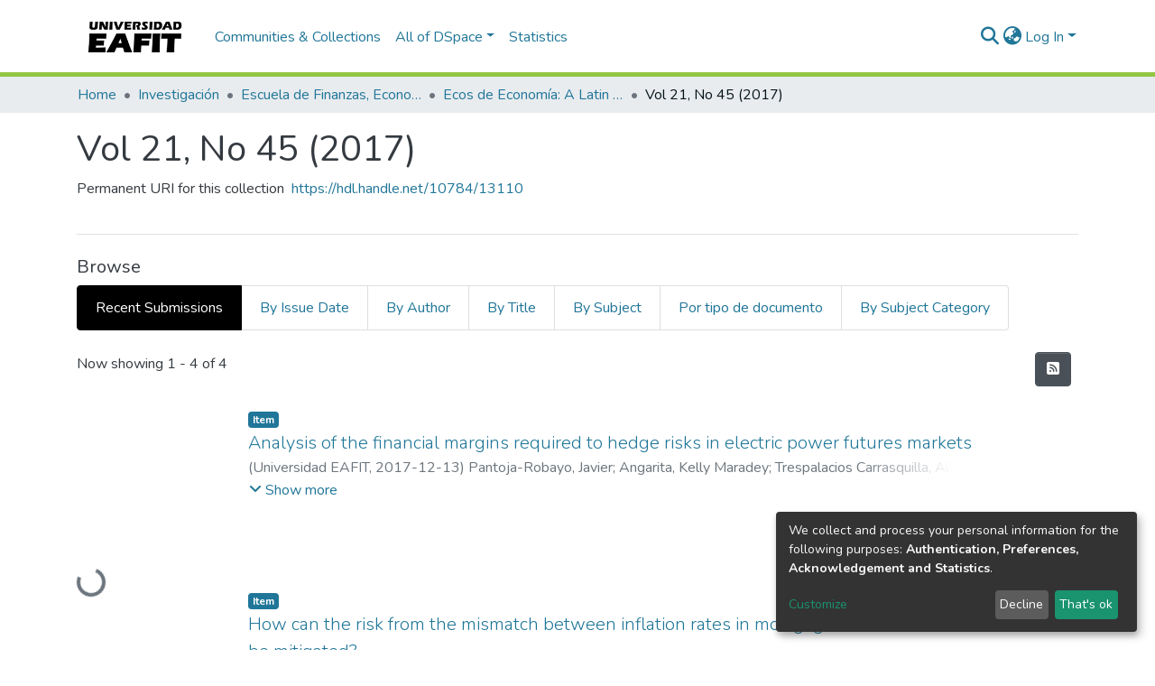

--- FILE ---
content_type: text/html; charset=utf-8
request_url: https://repository.eafit.edu.co/collections/104e692d-e3ce-43ed-9af7-1c95c241c559
body_size: 82584
content:
<!DOCTYPE html><html lang="es"><head>
  <meta charset="UTF-8">
  <base href="/">
  <title>Vol 21, No 45 (2017)</title>
  <meta name="viewport" content="width=device-width,minimum-scale=1">
  <meta http-equiv="cache-control" content="no-store">
<link rel="stylesheet" href="styles.e382c7dd35ca1222.css" media="print" onload="this.media='all'"><noscript><link rel="stylesheet" href="styles.e382c7dd35ca1222.css"></noscript><style>@import"https://fonts.googleapis.com/css2?family=Nunito:ital,wght@0,200;0,300;0,400;0,600;0,700;0,800;1,200;1,300;1,400;1,600;1,700;1,800&display=swap";@charset "UTF-8";.fas,.fa-brands{-moz-osx-font-smoothing:grayscale;-webkit-font-smoothing:antialiased;display:var(--fa-display, inline-block);font-style:normal;font-feature-settings:normal;font-variant:normal;line-height:1;text-rendering:auto}.fas{font-family:"Font Awesome 6 Free"}.fa-brands{font-family:"Font Awesome 6 Brands"}.fa-lg{font-size:1.25em;line-height:.05em;vertical-align:-.075em}.fa-fw{text-align:center;width:1.25em}.fa-bars:before{content:"\f0c9"}.fa-rss-square:before{content:"\f143"}.fa-sign-in-alt:before{content:"\f2f6"}.fa-angle-down:before{content:"\f107"}.fa-search:before{content:"\f002"}.fa-globe-asia:before{content:"\f57e"}.sr-only{position:absolute;width:1px;height:1px;padding:0;margin:-1px;overflow:hidden;clip:rect(0,0,0,0);white-space:nowrap;border-width:0}:root{--fa-style-family-classic:"Font Awesome 6 Free";--fa-font-solid:normal 900 1em/1 "Font Awesome 6 Free"}@font-face{font-family:"Font Awesome 6 Free";font-style:normal;font-weight:900;font-display:block;src:url(assets/fonts/fa-solid-900.woff2) format("woff2"),url(assets/fonts/fa-solid-900.ttf) format("truetype")}.fas{font-weight:900}:root{--fa-style-family-brands:"Font Awesome 6 Brands";--fa-font-brands:normal 400 1em/1 "Font Awesome 6 Brands"}@font-face{font-family:"Font Awesome 6 Brands";font-style:normal;font-weight:400;font-display:block;src:url(assets/fonts/fa-brands-400.woff2) format("woff2"),url(assets/fonts/fa-brands-400.ttf) format("truetype")}.fa-brands{font-weight:400}.fa-flickr:before{content:"\f16e"}.fa-linkedin:before{content:"\f08c"}.fa-instagram:before{content:"\f16d"}.fa-facebook:before{content:"\f09a"}.fa-youtube:before{content:"\f167"}.fa-twitter:before{content:"\f099"}:root{--fa-style-family-classic:"Font Awesome 6 Free";--fa-font-regular:normal 400 1em/1 "Font Awesome 6 Free"}@font-face{font-family:"Font Awesome 6 Free";font-style:normal;font-weight:400;font-display:block;src:url(assets/fonts/fa-regular-400.woff2) format("woff2"),url(assets/fonts/fa-regular-400.ttf) format("truetype")}:root{--blue:#2b4e72;--indigo:#6610f2;--purple:#6f42c1;--pink:#e83e8c;--red:#CF4444;--orange:#fd7e14;--yellow:#ec9433;--green:#92C642;--teal:#20c997;--cyan:#207698;--white:#fff;--gray:#6c757d;--gray-dark:#343a40;--primary:black;--secondary:#495057;--success:#92C642;--info:#207698;--warning:#ec9433;--danger:#CF4444;--light:#f8f9fa;--dark:black;--breakpoint-xs:0;--breakpoint-sm:576px;--breakpoint-md:768px;--breakpoint-lg:992px;--breakpoint-xl:1200px;--font-family-sans-serif:"Nunito", -apple-system, BlinkMacSystemFont, "Segoe UI", Roboto, "Helvetica Neue", Arial, sans-serif, "Apple Color Emoji", "Segoe UI Emoji", "Segoe UI Symbol", "Noto Color Emoji";--font-family-monospace:SFMono-Regular, Menlo, Monaco, Consolas, "Liberation Mono", "Courier New", monospace}*,*:before,*:after{box-sizing:border-box}html{font-family:sans-serif;line-height:1.15;-webkit-text-size-adjust:100%;-webkit-tap-highlight-color:rgba(0,0,0,0)}footer,header,main,nav,section{display:block}body{margin:0;font-family:Nunito,-apple-system,BlinkMacSystemFont,Segoe UI,Roboto,Helvetica Neue,Arial,sans-serif,"Apple Color Emoji","Segoe UI Emoji",Segoe UI Symbol,"Noto Color Emoji";font-size:1rem;font-weight:400;line-height:1.5;color:#343a40;text-align:left;background-color:#fff}[tabindex="-1"]:focus:not(.focus-visible){outline:0!important}[tabindex="-1"]:focus:not(:focus-visible){outline:0!important}h1,h2,h3{margin-top:0;margin-bottom:.5rem}p{margin-top:0;margin-bottom:1rem}ol,ul{margin-top:0;margin-bottom:1rem}a{color:#207698;text-decoration:none;background-color:#0000}a:hover{color:#134559;text-decoration:underline}img{vertical-align:middle;border-style:none}label{display:inline-block;margin-bottom:.5rem}button{border-radius:0}button:focus:not(.focus-visible){outline:0}button:focus:not(:focus-visible){outline:0}input,button,select{margin:0;font-family:inherit;font-size:inherit;line-height:inherit}button,input{overflow:visible}button,select{text-transform:none}[role=button]{cursor:pointer}select{word-wrap:normal}button,[type=button],[type=submit]{-webkit-appearance:button}button:not(:disabled),[type=button]:not(:disabled),[type=submit]:not(:disabled){cursor:pointer}button::-moz-focus-inner,[type=button]::-moz-focus-inner,[type=submit]::-moz-focus-inner{padding:0;border-style:none}h1,h2,h3,.h5,.h6{margin-bottom:.5rem;font-weight:500;line-height:1.2}h1{font-size:2.5rem}@media (max-width: 1200px){h1{font-size:calc(1.375rem + 1.5vw)}}h2{font-size:2rem}@media (max-width: 1200px){h2{font-size:calc(1.325rem + .9vw)}}h3{font-size:1.75rem}@media (max-width: 1200px){h3{font-size:calc(1.3rem + .6vw)}}.h5{font-size:1.25rem}.h6{font-size:1rem}.lead{font-size:1.25rem;font-weight:300}.small{font-size:.875em;font-weight:400}.list-unstyled{padding-left:0;list-style:none}.img-fluid{max-width:100%;height:auto}.container{width:100%;padding-right:15px;padding-left:15px;margin-right:auto;margin-left:auto}@media (min-width: 576px){.container{max-width:540px}}@media (min-width: 768px){.container{max-width:720px}}@media (min-width: 992px){.container{max-width:960px}}@media (min-width: 1200px){.container{max-width:1140px}}.row{display:flex;flex-wrap:wrap;margin-right:-15px;margin-left:-15px}.col-md-2,.col,.col-auto,.col-9,.col-3{position:relative;width:100%;padding-right:15px;padding-left:15px}.col{flex-basis:0;flex-grow:1;max-width:100%}.col-auto{flex:0 0 auto;width:auto;max-width:100%}.col-3{flex:0 0 25%;max-width:25%}.col-9{flex:0 0 75%;max-width:75%}@media (min-width: 768px){.col-md-2{flex:0 0 16.66666667%;max-width:16.66666667%}}.form-control{display:block;width:100%;height:calc(1.5em + .75rem + 2px);padding:.375rem .75rem;font-size:1rem;font-weight:400;line-height:1.5;color:#495057;background-color:#fff;background-clip:padding-box;border:1px solid #ced4da;border-radius:.25rem;box-shadow:inset 0 1px 1px #00000013;transition:border-color .15s ease-in-out,box-shadow .15s ease-in-out}@media (prefers-reduced-motion: reduce){.form-control{transition:none}}.form-control::-ms-expand{background-color:#0000;border:0}.form-control:focus{color:#495057;background-color:#fff;border-color:#404040;outline:0;box-shadow:inset 0 1px 1px #00000013,0 0 0 .2rem #00000040}.form-control::placeholder{color:#6c757d;opacity:1}.form-control:disabled{background-color:#e9ecef;opacity:1}select.form-control:-moz-focusring{color:#0000;text-shadow:0 0 0 #495057}select.form-control:focus::-ms-value{color:#495057;background-color:#fff}.form-control-lg{height:calc(1.5em + 1rem + 2px);padding:.5rem 1rem;font-size:1.25rem;line-height:1.5;border-radius:.3rem}.btn{display:inline-block;font-weight:400;color:#343a40;text-align:center;vertical-align:middle;-webkit-user-select:none;user-select:none;background-color:#0000;border:1px solid rgba(0,0,0,0);padding:.375rem .75rem;font-size:1rem;line-height:1.5;border-radius:.25rem;transition:color .15s ease-in-out,background-color .15s ease-in-out,border-color .15s ease-in-out,box-shadow .15s ease-in-out}@media (prefers-reduced-motion: reduce){.btn{transition:none}}.btn:hover{color:#343a40;text-decoration:none}.btn:focus{outline:0;box-shadow:0 0 0 .2rem #00000040}.btn:disabled{opacity:.65;box-shadow:none}.btn:not(:disabled):not(.disabled){cursor:pointer}.btn:not(:disabled):not(.disabled):active{box-shadow:inset 0 3px 5px #00000020}.btn:not(:disabled):not(.disabled):active:focus{box-shadow:0 0 0 .2rem #00000040,inset 0 3px 5px #00000020}.btn-primary{color:#fff;background-color:#000;border-color:#000;box-shadow:inset 0 1px #ffffff26,0 1px 1px #00000013}.btn-primary:hover{color:#fff;background-color:#000;border-color:#000}.btn-primary:focus{color:#fff;background-color:#000;border-color:#000;box-shadow:inset 0 1px #ffffff26,0 1px 1px #00000013,0 0 0 .2rem #26262680}.btn-primary:disabled{color:#fff;background-color:#000;border-color:#000}.btn-primary:not(:disabled):not(.disabled):active{color:#fff;background-color:#000;border-color:#000}.btn-primary:not(:disabled):not(.disabled):active:focus{box-shadow:inset 0 3px 5px #00000020,0 0 0 .2rem #26262680}.btn-secondary{color:#fff;background-color:#495057;border-color:#495057;box-shadow:inset 0 1px #ffffff26,0 1px 1px #00000013}.btn-secondary:hover{color:#fff;background-color:#383d42;border-color:#32373b}.btn-secondary:focus{color:#fff;background-color:#383d42;border-color:#32373b;box-shadow:inset 0 1px #ffffff26,0 1px 1px #00000013,0 0 0 .2rem #646a7080}.btn-secondary:disabled{color:#fff;background-color:#495057;border-color:#495057}.btn-secondary:not(:disabled):not(.disabled):active{color:#fff;background-color:#32373b;border-color:#2c3034}.btn-secondary:not(:disabled):not(.disabled):active:focus{box-shadow:inset 0 3px 5px #00000020,0 0 0 .2rem #646a7080}.btn-link{font-weight:400;color:#207698;text-decoration:none}.btn-link:hover{color:#134559;text-decoration:underline}.btn-link:focus{text-decoration:underline}.btn-link:disabled{color:#6c757d;pointer-events:none}.btn-lg{padding:.5rem 1rem;font-size:1.25rem;line-height:1.5;border-radius:.3rem}.btn-block{display:block;width:100%}.dropdown{position:relative}.dropdown-toggle{white-space:nowrap}.dropdown-toggle:after{display:inline-block;margin-left:.255em;vertical-align:.255em;content:"";border-top:.3em solid;border-right:.3em solid rgba(0,0,0,0);border-bottom:0;border-left:.3em solid rgba(0,0,0,0)}.dropdown-toggle:empty:after{margin-left:0}.dropdown-menu{position:absolute;top:100%;left:0;z-index:1000;display:none;float:left;min-width:10rem;padding:.5rem 0;margin:.125rem 0 0;font-size:1rem;color:#343a40;text-align:left;list-style:none;background-color:#fff;background-clip:padding-box;border:1px solid rgba(0,0,0,.15);border-radius:.25rem;box-shadow:0 .5rem 1rem #0000002d}.dropdown-menu-right{right:0;left:auto}.dropdown-menu[x-placement^=bottom]{right:auto;bottom:auto}.dropdown-item{display:block;width:100%;padding:.25rem 1.5rem;clear:both;font-weight:400;color:#212529;text-align:inherit;white-space:nowrap;background-color:#0000;border:0}.dropdown-item:hover,.dropdown-item:focus{color:#16181b;text-decoration:none;background-color:#e9ecef}.dropdown-item.active,.dropdown-item:active{color:#fff;text-decoration:none;background-color:#000}.dropdown-item:disabled{color:#adb5bd;pointer-events:none;background-color:#0000}.nav-link{display:block;padding:.5rem 1rem}.nav-link:hover,.nav-link:focus{text-decoration:none}.navbar{position:relative;display:flex;flex-wrap:wrap;align-items:center;justify-content:space-between;padding:.5rem 1rem}.navbar .container{display:flex;flex-wrap:wrap;align-items:center;justify-content:space-between}.navbar-brand{display:inline-block;padding-top:.3125rem;padding-bottom:.3125rem;margin-right:1rem;font-size:1.25rem;line-height:inherit;white-space:nowrap}.navbar-brand:hover,.navbar-brand:focus{text-decoration:none}.navbar-nav{display:flex;flex-direction:column;padding-left:0;margin-bottom:0;list-style:none}.navbar-nav .nav-link{padding-right:0;padding-left:0}.navbar-nav .dropdown-menu{position:static;float:none}.navbar-toggler{padding:.25rem .75rem;font-size:1.25rem;line-height:1;background-color:#0000;border:1px solid rgba(0,0,0,0);border-radius:.25rem}.navbar-toggler:hover,.navbar-toggler:focus{text-decoration:none}.navbar-toggler-icon{display:inline-block;width:1.5em;height:1.5em;vertical-align:middle;content:"";background:50%/100% 100% no-repeat}@media (max-width: 767.98px){.navbar-expand-md>.container{padding-right:0;padding-left:0}}@media (min-width: 768px){.navbar-expand-md{flex-flow:row nowrap;justify-content:flex-start}.navbar-expand-md .navbar-nav{flex-direction:row}.navbar-expand-md .navbar-nav .dropdown-menu{position:absolute}.navbar-expand-md .navbar-nav .nav-link{padding-right:.5rem;padding-left:.5rem}.navbar-expand-md>.container{flex-wrap:nowrap}.navbar-expand-md .navbar-toggler{display:none}}.navbar-light .navbar-brand{color:#000000e6}.navbar-light .navbar-brand:hover,.navbar-light .navbar-brand:focus{color:#000000e6}.navbar-light .navbar-nav .nav-link{color:#00000080}.navbar-light .navbar-nav .nav-link:hover,.navbar-light .navbar-nav .nav-link:focus{color:#000000b3}.breadcrumb{display:flex;flex-wrap:wrap;padding:.75rem 1rem;margin-bottom:1rem;list-style:none;background-color:#e9ecef;border-radius:.25rem}.breadcrumb-item+.breadcrumb-item{padding-left:.5rem}.breadcrumb-item+.breadcrumb-item:before{float:left;padding-right:.5rem;color:#6c757d;content:"/"}.breadcrumb-item+.breadcrumb-item:hover:before{text-decoration:underline}.breadcrumb-item+.breadcrumb-item:hover:before{text-decoration:none}.breadcrumb-item.active{color:#6c757d}.badge{display:inline-block;padding:.25em .4em;font-size:75%;font-weight:700;line-height:1;text-align:center;white-space:nowrap;vertical-align:baseline;border-radius:.25rem;transition:color .15s ease-in-out,background-color .15s ease-in-out,border-color .15s ease-in-out,box-shadow .15s ease-in-out}@media (prefers-reduced-motion: reduce){.badge{transition:none}}.badge:empty{display:none}.badge-info{color:#fff;background-color:#207698}.list-group{display:flex;flex-direction:column;padding-left:0;margin-bottom:0;border-radius:.25rem}.list-group-item{position:relative;display:block;padding:.75rem 1.25rem;background-color:#fff;border:1px solid rgba(0,0,0,.125)}.list-group-item:first-child{border-top-left-radius:inherit;border-top-right-radius:inherit}.list-group-item:last-child{border-bottom-right-radius:inherit;border-bottom-left-radius:inherit}.list-group-item:disabled{color:#6c757d;pointer-events:none;background-color:#fff}.list-group-item.active{z-index:2;color:#fff;background-color:#000;border-color:#000}.list-group-item+.list-group-item{border-top-width:0}.list-group-horizontal{flex-direction:row}.list-group-horizontal>.list-group-item:first-child{border-bottom-left-radius:.25rem;border-top-right-radius:0}.list-group-horizontal>.list-group-item:last-child{border-top-right-radius:.25rem;border-bottom-left-radius:0}.list-group-horizontal>.list-group-item.active{margin-top:0}.list-group-horizontal>.list-group-item+.list-group-item{border-top-width:1px;border-left-width:0}@keyframes spinner-border{to{transform:rotate(360deg)}}.spinner-border{display:inline-block;width:2rem;height:2rem;vertical-align:-.125em;border:.25em solid currentcolor;border-right-color:#0000;border-radius:50%;animation:.75s linear infinite spinner-border}@media (prefers-reduced-motion: reduce){.spinner-border{animation-duration:1.5s}}.align-middle{vertical-align:middle!important}.bg-transparent{background-color:#0000!important}.border-bottom{border-bottom:1px solid #dee2e6!important}.clearfix:after{display:block;clear:both;content:""}.d-none{display:none!important}.d-inline-block{display:inline-block!important}.d-block{display:block!important}.d-flex{display:flex!important}@media (min-width: 576px){.d-sm-none{display:none!important}.d-sm-block{display:block!important}}.flex-row{flex-direction:row!important}.flex-grow-1{flex-grow:1!important}.justify-content-end{justify-content:flex-end!important}.justify-content-center{justify-content:center!important}.align-items-center{align-items:center!important}.float-right{float:right!important}.position-relative{position:relative!important}.position-absolute{position:absolute!important}.position-fixed{position:fixed!important}.sr-only{position:absolute;width:1px;height:1px;padding:0;margin:-1px;overflow:hidden;clip:rect(0,0,0,0);white-space:nowrap;border:0}.w-100{width:100%!important}.h-100{height:100%!important}.m-0{margin:0!important}.my-0{margin-top:0!important}.mb-0,.my-0{margin-bottom:0!important}.ml-1{margin-left:.25rem!important}.m-2{margin:.5rem!important}.mt-2,.my-2{margin-top:.5rem!important}.mb-2,.my-2{margin-bottom:.5rem!important}.mt-3{margin-top:1rem!important}.mb-3{margin-bottom:1rem!important}.mt-4{margin-top:1.5rem!important}.mb-4{margin-bottom:1.5rem!important}.p-0{padding:0!important}.px-0{padding-right:0!important}.px-0{padding-left:0!important}.p-1{padding:.25rem!important}.pr-1{padding-right:.25rem!important}.pl-1{padding-left:.25rem!important}.px-2{padding-right:.5rem!important}.pl-2,.px-2{padding-left:.5rem!important}.py-3{padding-top:1rem!important}.py-3{padding-bottom:1rem!important}.pr-4,.px-4{padding-right:1.5rem!important}.pb-4{padding-bottom:1.5rem!important}.px-4{padding-left:1.5rem!important}.mr-auto,.mx-auto{margin-right:auto!important}.ml-auto,.mx-auto{margin-left:auto!important}@media (min-width: 992px){.mb-lg-0{margin-bottom:0!important}}.text-truncate{overflow:hidden;text-overflow:ellipsis;white-space:nowrap}@media (min-width: 768px){.text-md-center{text-align:center!important}}.text-white{color:#fff!important}.text-muted{color:#6c757d!important}@media print{*,*:before,*:after{text-shadow:none!important;box-shadow:none!important}a:not(.btn){text-decoration:underline}img{page-break-inside:avoid}p,h2,h3{orphans:3;widows:3}h2,h3{page-break-after:avoid}@page{size:a3}body,.container{min-width:992px!important}.navbar{display:none}.badge{border:1px solid #000}}:root{--ds-breadcrumb-bg:#e9ecef !important}:root{--ds-content-spacing:1rem;--ds-button-height:2.375rem;--ds-card-height-percentage:98%;--ds-card-thumbnail-height:240px;--ds-dropdown-menu-max-height:200px;--ds-drop-zone-area-height:44px;--ds-drop-zone-area-z-index:1025;--ds-drop-zone-area-inner-z-index:1021;--ds-login-logo-height:72px;--ds-login-logo-width:72px;--ds-submission-header-z-index:1001;--ds-submission-footer-z-index:999;--ds-main-z-index:1;--ds-nav-z-index:10;--ds-footer-z-index:0;--ds-sidebar-z-index:20;--ds-header-bg:#fff;--ds-header-logo-height:50px;--ds-header-logo-height-xs:50px;--ds-header-icon-color:#207698;--ds-header-icon-color-hover:#134559;--ds-navbar-bg:var(--ds-header-bg);--ds-header-navbar-border-top-color:#fff;--ds-header-navbar-border-bottom-color:#ced4da;--ds-navbar-link-color:#207698;--ds-navbar-link-color-hover:#134559;--ds-expandable-navbar-bg:var(--ds-navbar-bg);--ds-expandable-navbar-link-color:var(--ds-navbar-link-color);--ds-expandable-navbar-link-color-hover:var(--ds-navbar-link-color-hover);--ds-admin-sidebar-bg:#132333;--ds-admin-sidebar-active-bg:#0f1b28;--ds-admin-sidebar-header-bg:#091119;--ds-dark-scrollbar-bg:#0f1b28;--ds-dark-scrollbar-alt-bg:#12202f;--ds-dark-scrollbar-fg:#47495d;--ds-submission-sections-margin-bottom:.5rem;--ds-edit-item-button-min-width:100px;--ds-edit-item-metadata-field-width:190px;--ds-edit-item-language-field-width:43px;--ds-thumbnail-max-width:125px;--ds-thumbnail-placeholder-background:#f8f9fa;--ds-thumbnail-placeholder-border:1px solid #dee2e6;--ds-thumbnail-placeholder-color:#444c54;--ds-dso-selector-list-max-height:475px;--ds-dso-selector-current-background-color:#eeeeee;--ds-dso-selector-current-background-hover-color:#d5d5d5;--ds-notification-bg-success:#8aa431;--ds-notification-bg-danger:#b22e44;--ds-notification-bg-info:#17646e;--ds-notification-bg-warning:#d85a14;--ds-fa-fixed-width:1.25rem;--ds-icon-padding:1rem;--ds-collapsed-sidebar-width:52px;--ds-sidebar-items-width:250px;--ds-total-sidebar-width:302px;--ds-top-footer-bg:#e9ecef;--ds-footer-bg:black;--ds-footer-border:1px solid var(--bs-gray-400);--ds-footer-padding:0;--ds-footer-padding-bottom:0;--ds-footer-logo-height:50px;--ds-home-news-link-color:#207698;--ds-home-news-link-hover-color:#134559;--ds-home-news-background-color:#e9ecef;--ds-breadcrumb-link-color:#207698;--ds-breadcrumb-link-active-color:#05141a;--ds-breadcrumb-max-length:200px;--ds-slider-color:#92C642;--ds-slider-handle-width:18px;--ds-search-form-scope-max-width:150px;--ds-context-x-offset:-16px;--ds-context-help-icon-size:16px;--ds-context-help-tooltip-width:300px;--ds-context-help-tooltip-link-color:$white;--ds-gap:.25rem;--ds-dso-edit-field-width:210px;--ds-dso-edit-lang-width:90px;--ds-dso-edit-actions-width:173px;--ds-dso-edit-virtual-tooltip-min-width:300px}:root{--ds-header-logo-height:40px;--ds-banner-text-background:rgba(0, 0, 0, .45);--ds-banner-background-gradient-width:300px;--ds-home-news-link-color:#92C642;--ds-home-news-link-hover-color:#68902b;--ds-header-navbar-border-bottom-color:#92C642}:root{--bs-white:#fff;--bs-gray-100:#f8f9fa;--bs-gray-200:#e9ecef;--bs-gray-300:#dee2e6;--bs-gray-400:#ced4da;--bs-gray-500:#adb5bd;--bs-gray-600:#6c757d;--bs-gray-700:#495057;--bs-gray-800:#343a40;--bs-gray-900:#212529;--bs-black:#000;--bs-blue:#2b4e72;--bs-indigo:#6610f2;--bs-purple:#6f42c1;--bs-pink:#e83e8c;--bs-red:#CF4444;--bs-orange:#fd7e14;--bs-yellow:#ec9433;--bs-green:#92C642;--bs-teal:#20c997;--bs-cyan:#207698;--bs-primary:#2b4e72;--bs-primary-bg:#4d4d4d;--bs-secondary:#6c757d;--bs-secondary-bg:#949da5;--bs-success:#92C642;--bs-success-bg:#d6e9b8;--bs-info:#207698;--bs-info-bg:#70c1e1;--bs-warning:#ec9433;--bs-warning-bg:#f9ddbf;--bs-danger:#CF4444;--bs-danger-bg:#eebebe;--bs-light:#f8f9fa;--bs-dark:black;--bs-theme-color-interval:8%;--bs-yiq-contrasted-threshold:170;--bs-yiq-text-dark:#212529;--bs-yiq-text-light:#fff;--bs-enable-caret:true;--bs-enable-rounded:true;--bs-enable-shadows:true;--bs-enable-gradients:false;--bs-enable-transitions:true;--bs-enable-prefers-reduced-motion-media-query:true;--bs-enable-grid-classes:true;--bs-enable-pointer-cursor-for-buttons:true;--bs-enable-print-styles:true;--bs-enable-responsive-font-sizes:true;--bs-enable-validation-icons:true;--bs-enable-deprecation-messages:true;--bs-spacer:1rem;--bs-spacer-0:0;--bs-spacer-1:.25rem;--bs-spacer-2:.5rem;--bs-spacer-3:1rem;--bs-spacer-4:1.5rem;--bs-spacer-5:3rem;--bs-sizes-25:25%;--bs-sizes-50:50%;--bs-sizes-75:75%;--bs-sizes-100:100%;--bs-sizes-auto:auto;--bsbody-bg:#fff;--bs-body-color:#343a40;--bs-link-color:#207698;--bs-link-decoration:none;--bs-link-hover-color:#134559;--bs-link-hover-decoration:underline;--bs-emphasized-link-hover-darken-percentage:15%;--bs-paragraph-margin-bottom:1rem;--bs-xs-min:0;--bs-sm-min:576px;--bs-md-min:768px;--bs-lg-min:992px;--bs-xl-min:1200px;--bs-xs-max: ;--bs-sm-max:540px;--bs-md-max:720px;--bs-lg-max:960px;--bs-xl-max:1140px;--bs-grid-columns:12;--bs-grid-gutter-width:30px;--bs-line-height-lg:1.5;--bs-line-height-sm:1.5;--bs-border-width:1px;--bs-border-color:#dee2e6;--bs-border-radius:.25rem;--bs-border-radius-lg:.3rem;--bs-border-radius-sm:.2rem;--bs-rounded-pill:50rem;--bs-box-shadow-sm:0 .125rem .25rem rgba(0, 0, 0, .075);--bs-box-shadow:0 .5rem 1rem rgba(0, 0, 0, .15);--bs-box-shadow-lg:0 1rem 3rem rgba(0, 0, 0, .175);--bs-component-active-color:#fff;--bs-component-active-bg:black;--bs-caret-width:.3em;--bs-caret-vertical-align:.255em;--bs-caret-spacing:.255em;--bs-transition-base:all .2s ease-in-out;--bs-transition-fade:opacity .15s linear;--bs-transition-collapse:height .35s ease;--bs-font-family-sans-serif:Nunito, -apple-system, BlinkMacSystemFont, Segoe UI, Roboto, Helvetica Neue, Arial, sans-serif, Apple Color Emoji, Segoe UI Emoji, Segoe UI Symbol, Noto Color Emoji;--bs-font-family-monospace:SFMono-Regular, Menlo, Monaco, Consolas, Liberation Mono, Courier New, monospace;--bs-font-family-base:Nunito, -apple-system, BlinkMacSystemFont, Segoe UI, Roboto, Helvetica Neue, Arial, sans-serif, Apple Color Emoji, Segoe UI Emoji, Segoe UI Symbol, Noto Color Emoji;--bs-font-size-base:1rem;--bs-font-size-lg:1.25rem;--bs-font-size-sm:.875rem;--bs-font-weight-lighter:lighter;--bs-font-weight-light:300;--bs-font-weight-normal:400;--bs-font-weight-bold:700;--bs-font-weight-bolder:bolder;--bs-font-weight-base:400;--bs-line-height-base:1.5;--bs-h1-font-size:2.5rem;--bs-h2-font-size:2rem;--bs-h3-font-size:1.75rem;--bs-h4-font-size:1.5rem;--bs-h5-font-size:1.25rem;--bs-h6-font-size:1rem;--bs-headings-margin-bottom:.5rem;--bs-headings-font-family: ;--bs-headings-font-weight:500;--bs-headings-line-height:1.2;--bs-headings-color: ;--bs-display1-size:6rem;--bs-display2-size:5.5rem;--bs-display3-size:4.5rem;--bs-display4-size:3.5rem;--bs-display1-weight:300;--bs-display2-weight:300;--bs-display3-weight:300;--bs-display4-weight:300;--bs-display-line-height:1.2;--bs-lead-font-size:1.25rem;--bs-lead-font-weight:300;--bs-small-font-size:.875em;--bs-text-muted:#6c757d;--bs-blockquote-small-color:#6c757d;--bs-blockquote-small-font-size:.875em;--bs-blockquote-font-size:1.25rem;--bs-hr-border-color:rgba(0, 0, 0, .1);--bs-hr-border-width:1px;--bs-mark-padding:.2em;--bs-dt-font-weight:700;--bs-kbd-box-shadow:inset 0 -.1rem 0 rgba(0, 0, 0, .25);--bs-nested-kbd-font-weight:700;--bs-list-inline-padding:.5rem;--bs-mark-bg:#fcf8e3;--bs-hr-margin-y:1rem;--bs-table-cell-padding:.75rem;--bs-table-cell-padding-sm:.3rem;--bs-table-color:#343a40;--bs-table-bg: ;--bs-table-accent-bg:#f8f9fa;--bs-table-hover-color:#343a40;--bs-table-hover-bg:#ced4da;--bs-table-active-bg:#ced4da;--bs-table-border-width:1px;--bs-table-border-color:#dee2e6;--bs-table-head-bg:#e9ecef;--bs-table-head-color:#495057;--bs-table-dark-bg:#343a40;--bs-table-dark-accent-bg:rgba(255, 255, 255, .05);--bs-table-dark-hover-color:#fff;--bs-table-dark-hover-bg:rgba(255, 255, 255, .075);--bs-table-dark-border-color:#454d55;--bs-table-dark-color:#fff;--bs-table-striped-order:odd;--bs-table-caption-color:#6c757d;--bs-table-bg-level:-9;--bs-table-border-level:-6;--bs-input-btn-padding-y:.375rem;--bs-input-btn-padding-x:.75rem;--bs-input-btn-font-family: ;--bs-input-btn-font-size:1rem;--bs-input-btn-line-height:1.5;--bs-input-btn-focus-width:.2rem;--bs-input-btn-focus-color:rgba(0, 0, 0, .25);--bs-input-btn-focus-box-shadow:0 0 0 .2rem rgba(0, 0, 0, .25);--bs-input-btn-padding-y-sm:.25rem;--bs-input-btn-padding-x-sm:.5rem;--bs-input-btn-font-size-sm:.875rem;--bs-input-btn-line-height-sm:1.5;--bs-input-btn-padding-y-lg:.5rem;--bs-input-btn-padding-x-lg:1rem;--bs-input-btn-font-size-lg:1.25rem;--bs-input-btn-line-height-lg:1.5;--bs-input-btn-border-width:1px;--bs-btn-padding-y:.375rem;--bs-btn-padding-x:.75rem;--bs-btn-font-family: ;--bs-btn-font-size:1rem;--bs-btn-line-height:1.5;--bs-btn-padding-y-sm:.25rem;--bs-btn-padding-x-sm:.5rem;--bs-btn-font-size-sm:.875rem;--bs-btn-line-height-sm:1.5;--bs-btn-padding-y-lg:.5rem;--bs-btn-padding-x-lg:1rem;--bs-btn-font-size-lg:1.25rem;--bs-btn-line-height-lg:1.5;--bs-btn-border-width:1px;--bs-btn-font-weight:400;--bs-btn-box-shadow:inset 0 1px 0 rgba(255, 255, 255, .15), 0 1px 1px rgba(0, 0, 0, .075);--bs-btn-focus-width:.2rem;--bs-btn-focus-box-shadow:0 0 0 .2rem rgba(0, 0, 0, .25);--bs-btn-disabled-opacity:.65;--bs-btn-active-box-shadow:inset 0 3px 5px rgba(0, 0, 0, .125);--bs-btn-link-disabled-color:#6c757d;--bs-btn-block-spacing-y:.5rem;--bs-btn-border-radius:.25rem;--bs-btn-border-radius-lg:.3rem;--bs-btn-border-radius-sm:.2rem;--bs-btn-transition:color .15s ease-in-out, background-color .15s ease-in-out, border-color .15s ease-in-out, box-shadow .15s ease-in-out;--bs-label-margin-bottom:.5rem;--bs-input-padding-y:.375rem;--bs-input-padding-x:.75rem;--bs-input-font-family: ;--bs-input-font-size:1rem;--bs-input-font-weight:400;--bs-input-line-height:1.5;--bs-input-padding-y-sm:.25rem;--bs-input-padding-x-sm:.5rem;--bs-input-font-size-sm:.875rem;--bs-input-line-height-sm:1.5;--bs-input-padding-y-lg:.5rem;--bs-input-padding-x-lg:1rem;--bs-input-font-size-lg:1.25rem;--bs-input-line-height-lg:1.5;--bs-input-bg:#fff;--bs-input-disabled-bg:#e9ecef;--bs-input-color:#495057;--bs-input-border-color:#ced4da;--bs-input-border-width:1px;--bs-input-box-shadow:inset 0 1px 1px rgba(0, 0, 0, .075);--bs-input-border-radius:.25rem;--bs-input-border-radius-lg:.3rem;--bs-input-border-radius-sm:.2rem;--bs-input-focus-bg:#fff;--bs-input-focus-border-color:#404040;--bs-input-focus-color:#495057;--bs-input-focus-width:.2rem;--bs-input-focus-box-shadow:0 0 0 .2rem rgba(0, 0, 0, .25);--bs-input-placeholder-color:#6c757d;--bs-input-plaintext-color:#343a40;--bs-input-height-border:2px;--bs-input-height-inner:calc(1.5em + .75rem);--bs-input-height-inner-half:calc(.75em + .375rem);--bs-input-height-inner-quarter:calc(.375em + .1875rem);--bs-input-height:calc(1.5em + .75rem + 2px);--bs-input-height-sm:calc(1.5em + .5rem + 2px);--bs-input-height-lg:calc(1.5em + 1rem + 2px);--bs-input-transition:border-color .15s ease-in-out, box-shadow .15s ease-in-out;--bs-form-text-margin-top:.25rem;--bs-form-check-input-gutter:1.25rem;--bs-form-check-input-margin-y:.3rem;--bs-form-check-input-margin-x:.25rem;--bs-form-check-inline-margin-x:.75rem;--bs-form-check-inline-input-margin-x:.3125rem;--bs-form-grid-gutter-width:10px;--bs-form-group-margin-bottom:1rem;--bs-input-group-addon-color:#495057;--bs-input-group-addon-bg:#e9ecef;--bs-input-group-addon-border-color:#ced4da;--bs-custom-forms-transition:background-color .15s ease-in-out, border-color .15s ease-in-out, box-shadow .15s ease-in-out;--bs-custom-control-gutter:.5rem;--bs-custom-control-spacer-x:1rem;--bs-custom-control-indicator-size:1rem;--bs-custom-control-indicator-bg:#fff;--bs-custom-control-indicator-bg-size:50% 50%;--bs-custom-control-indicator-box-shadow:inset 0 1px 1px rgba(0, 0, 0, .075);--bs-custom-control-indicator-border-color:#adb5bd;--bs-custom-control-indicator-border-width:1px;--bs-custom-control-indicator-disabled-bg:#e9ecef;--bs-custom-control-label-disabled-color:#6c757d;--bs-custom-control-indicator-checked-color:#fff;--bs-custom-control-indicator-checked-bg:black;--bs-custom-control-indicator-checked-disabled-bg:rgba(0, 0, 0, .5);--bs-custom-control-indicator-checked-box-shadow: ;--bs-custom-control-indicator-checked-border-color:black;--bs-custom-control-indicator-focus-box-shadow:0 0 0 .2rem rgba(0, 0, 0, .25);--bs-custom-control-indicator-focus-border-color:#404040;--bs-custom-control-indicator-active-color:#fff;--bs-custom-control-indicator-active-bg:#595959;--bs-custom-control-indicator-active-box-shadow: ;--bs-custom-control-indicator-active-border-color:#595959;--bs-custom-checkbox-indicator-border-radius:.25rem;--bs-custom-checkbox-indicator-icon-checked:url("data:image/svg+xml,<svg xmlns='http://www.w3.org/2000/svg' width='8' height='8' viewBox='0 0 8 8'><path fill='#fff' d='M6.564.75l-3.59 3.612-1.538-1.55L0 4.26l2.974 2.99L8 2.193z'/></svg>");--bs-custom-checkbox-indicator-indeterminate-bg:black;--bs-custom-checkbox-indicator-indeterminate-color:#fff;--bs-custom-checkbox-indicator-icon-indeterminate:url("data:image/svg+xml,<svg xmlns='http://www.w3.org/2000/svg' width='4' height='4' viewBox='0 0 4 4'><path stroke='#fff' d='M0 2h4'/></svg>");--bs-custom-checkbox-indicator-indeterminate-box-shadow: ;--bs-custom-checkbox-indicator-indeterminate-border-color:black;--bs-custom-radio-indicator-border-radius:50%;--bs-custom-radio-indicator-icon-checked:url("data:image/svg+xml,<svg xmlns='http://www.w3.org/2000/svg' width='12' height='12' viewBox='-4 -4 8 8'><circle r='3' fill='#fff'/></svg>");--bs-custom-switch-width:1.75rem;--bs-custom-switch-indicator-border-radius:.5rem;--bs-custom-switch-indicator-size:calc(1rem - 4px);--bs-custom-select-padding-y:.375rem;--bs-custom-select-padding-x:.75rem;--bs-custom-select-font-family: ;--bs-custom-select-font-size:1rem;--bs-custom-select-height:calc(1.5em + .75rem + 2px);--bs-custom-select-indicator-padding:1rem;--bs-custom-select-font-weight:400;--bs-custom-select-line-height:1.5;--bs-custom-select-color:#495057;--bs-custom-select-disabled-color:#6c757d;--bs-custom-select-bg:#fff;--bs-custom-select-disabled-bg:#e9ecef;--bs-custom-select-bg-size:8px 10px;--bs-custom-select-indicator-color:#343a40;--bs-custom-select-indicator:url("data:image/svg+xml,<svg xmlns='http://www.w3.org/2000/svg' width='4' height='5' viewBox='0 0 4 5'><path fill='#343a40' d='M2 0L0 2h4zm0 5L0 3h4z'/></svg>");--bs-custom-select-background:url("data:image/svg+xml,%3csvg xmlns='http://www.w3.org/2000/svg' width='4' height='5' viewBox='0 0 4 5'%3e%3cpath fill='%23343a40' d='M2 0L0 2h4zm0 5L0 3h4z'/%3e%3c/svg%3e") right .75rem center/8px 10px no-repeat;--bs-custom-select-feedback-icon-padding-right:calc(.75em + 2.3125rem);--bs-custom-select-feedback-icon-position:center right 1.75rem;--bs-custom-select-feedback-icon-size:calc(.75em + .375rem) calc(.75em + .375rem);--bs-custom-select-border-width:1px;--bs-custom-select-border-color:#ced4da;--bs-custom-select-border-radius:.25rem;--bs-custom-select-box-shadow:inset 0 1px 2px rgba(0, 0, 0, .075);--bs-custom-select-focus-border-color:#404040;--bs-custom-select-focus-width:.2rem;--bs-custom-select-focus-box-shadow:0 0 0 .2rem rgba(0, 0, 0, .25);--bs-custom-select-padding-y-sm:.25rem;--bs-custom-select-padding-x-sm:.5rem;--bs-custom-select-font-size-sm:.875rem;--bs-custom-select-height-sm:calc(1.5em + .5rem + 2px);--bs-custom-select-padding-y-lg:.5rem;--bs-custom-select-padding-x-lg:1rem;--bs-custom-select-font-size-lg:1.25rem;--bs-custom-select-height-lg:calc(1.5em + 1rem + 2px);--bs-custom-range-track-width:100%;--bs-custom-range-track-height:.5rem;--bs-custom-range-track-cursor:pointer;--bs-custom-range-track-bg:#dee2e6;--bs-custom-range-track-border-radius:1rem;--bs-custom-range-track-box-shadow:inset 0 .25rem .25rem rgba(0, 0, 0, .1);--bs-custom-range-thumb-width:1rem;--bs-custom-range-thumb-height:1rem;--bs-custom-range-thumb-bg:black;--bs-custom-range-thumb-border:0;--bs-custom-range-thumb-border-radius:1rem;--bs-custom-range-thumb-box-shadow:0 .1rem .25rem rgba(0, 0, 0, .1);--bs-custom-range-thumb-focus-box-shadow:0 0 0 1px #fff, 0 0 0 .2rem rgba(0, 0, 0, .25);--bs-custom-range-thumb-focus-box-shadow-width:.2rem;--bs-custom-range-thumb-active-bg:#595959;--bs-custom-range-thumb-disabled-bg:#adb5bd;--bs-custom-file-height:calc(1.5em + .75rem + 2px);--bs-custom-file-height-inner:calc(1.5em + .75rem);--bs-custom-file-focus-border-color:#404040;--bs-custom-file-focus-box-shadow:0 0 0 .2rem rgba(0, 0, 0, .25);--bs-custom-file-disabled-bg:#e9ecef;--bs-custom-file-padding-y:.375rem;--bs-custom-file-padding-x:.75rem;--bs-custom-file-line-height:1.5;--bs-custom-file-font-family: ;--bs-custom-file-font-weight:400;--bs-custom-file-color:#495057;--bs-custom-file-bg:#fff;--bs-custom-file-border-width:1px;--bs-custom-file-border-color:#ced4da;--bs-custom-file-border-radius:.25rem;--bs-custom-file-box-shadow:inset 0 1px 1px rgba(0, 0, 0, .075);--bs-custom-file-button-color:#495057;--bs-custom-file-button-bg:#e9ecef;--bs-form-feedback-margin-top:.25rem;--bs-form-feedback-font-size:.875em;--bs-form-feedback-valid-color:#92C642;--bs-form-feedback-invalid-color:#CF4444;--bs-form-feedback-icon-valid-color:#92C642;--bs-form-feedback-icon-valid:url("data:image/svg+xml,<svg xmlns='http://www.w3.org/2000/svg' width='8' height='8' viewBox='0 0 8 8'><path fill='#92C642' d='M2.3 6.73L.6 4.53c-.4-1.04.46-1.4 1.1-.8l1.1 1.4 3.4-3.8c.6-.63 1.6-.27 1.2.7l-4 4.6c-.43.5-.8.4-1.1.1z'/></svg>");--bs-form-feedback-icon-invalid-color:#CF4444;--bs-form-feedback-icon-invalid:url("data:image/svg+xml,<svg xmlns='http://www.w3.org/2000/svg' width='12' height='12' fill='none' stroke='#CF4444' viewBox='0 0 12 12'><circle cx='6' cy='6' r='4.5'/><path stroke-linejoin='round' d='M5.8 3.6h.4L6 6.5z'/><circle cx='6' cy='8.2' r='.6' fill='#CF4444' stroke='none'/></svg>");--bs-zindex-dropdown:1000;--bs-zindex-sticky:1020;--bs-zindex-fixed:1030;--bs-zindex-modal-backdrop:1040;--bs-zindex-modal:1050;--bs-zindex-popover:1060;--bs-zindex-tooltip:1070;--bs-nav-link-padding-y:.5rem;--bs-nav-link-padding-x:1rem;--bs-nav-link-disabled-color:#6c757d;--bs-nav-tabs-border-color:#dee2e6;--bs-nav-tabs-border-width:1px;--bs-nav-tabs-border-radius:.25rem;--bs-nav-tabs-link-hover-border-color:#e9ecef #e9ecef #dee2e6;--bs-nav-tabs-link-active-color:#495057;--bs-nav-tabs-link-active-bg:#fff;--bs-nav-tabs-link-active-border-color:#dee2e6 #dee2e6 #fff;--bs-nav-pills-border-radius:.25rem;--bs-nav-pills-link-active-color:#fff;--bs-nav-pills-link-active-bg:black;--bs-nav-divider-color:#e9ecef;--bs-nav-divider-margin-y:.5rem;--bs-navbar-padding-y:.5rem;--bs-navbar-padding-x:1rem;--bs-navbar-nav-link-padding-x:.5rem;--bs-navbar-brand-font-size:1.25rem;--bs-nav-link-height:2.5rem;--bs-navbar-brand-height:1.875rem;--bs-navbar-brand-padding-y:.3125rem;--bs-navbar-toggler-padding-y:.25rem;--bs-navbar-toggler-padding-x:.75rem;--bs-navbar-toggler-font-size:1.25rem;--bs-navbar-toggler-border-radius:.25rem;--bs-navbar-dark-color:#FFFFFF;--bs-navbar-dark-hover-color:rgba(255, 255, 255, .75);--bs-navbar-dark-active-color:#fff;--bs-navbar-dark-disabled-color:rgba(255, 255, 255, .25);--bs-navbar-dark-toggler-icon-bg:url("data:image/svg+xml;charset=utf8,<svg+viewBox='0+0+30+30'+xmlns='http://www.w3.org/2000/svg'><path+stroke='#FFFFFF'+stroke-width='2'+stroke-linecap='round'+stroke-miterlimit='10'+d='M4+7h22M4+15h22M4+23h22'/></svg>");--bs-navbar-dark-toggler-border-color:rgba(255, 255, 255, .1);--bs-navbar-light-color:rgba(0, 0, 0, .5);--bs-navbar-light-hover-color:rgba(0, 0, 0, .7);--bs-navbar-light-active-color:rgba(0, 0, 0, .9);--bs-navbar-light-disabled-color:rgba(0, 0, 0, .3);--bs-navbar-light-toggler-icon-bg:url("data:image/svg+xml;charset=utf8,<svg+viewBox='0+0+30+30'+xmlns='http://www.w3.org/2000/svg'><path+stroke='rgba(0, 0, 0, 0.5)'+stroke-width='2'+stroke-linecap='round'+stroke-miterlimit='10'+d='M4+7h22M4+15h22M4+23h22'/></svg>");--bs-navbar-light-toggler-border-color:rgba(0, 0, 0, .1);--bs-navbar-light-brand-color:rgba(0, 0, 0, .9);--bs-navbar-light-brand-hover-color:rgba(0, 0, 0, .9);--bs-navbar-dark-brand-color:#fff;--bs-navbar-dark-brand-hover-color:#fff;--bs-dropdown-min-width:10rem;--bs-dropdown-padding-y:.5rem;--bs-dropdown-spacer:.125rem;--bs-dropdown-font-size:1rem;--bs-dropdown-color:#343a40;--bs-dropdown-bg:#fff;--bs-dropdown-border-color:rgba(0, 0, 0, .15);--bs-dropdown-border-radius:.25rem;--bs-dropdown-border-width:1px;--bs-dropdown-inner-border-radius:calc(.25rem - 1px);--bs-dropdown-divider-bg:#e9ecef;--bs-dropdown-divider-margin-y:.5rem;--bs-dropdown-box-shadow:0 .5rem 1rem rgba(0, 0, 0, .175);--bs-dropdown-link-color:#212529;--bs-dropdown-link-hover-color:#16181b;--bs-dropdown-link-hover-bg:#e9ecef;--bs-dropdown-link-active-color:#fff;--bs-dropdown-link-active-bg:black;--bs-dropdown-link-disabled-color:#adb5bd;--bs-dropdown-item-padding-y:.25rem;--bs-dropdown-item-padding-x:1.5rem;--bs-dropdown-header-color:#6c757d;--bs-pagination-padding-y:.5rem;--bs-pagination-padding-x:.75rem;--bs-pagination-padding-y-sm:.25rem;--bs-pagination-padding-x-sm:.5rem;--bs-pagination-padding-y-lg:.75rem;--bs-pagination-padding-x-lg:1.5rem;--bs-pagination-line-height:1.25;--bs-pagination-color:#207698;--bs-pagination-bg:#fff;--bs-pagination-border-width:1px;--bs-pagination-border-color:#dee2e6;--bs-pagination-focus-box-shadow:0 0 0 .2rem rgba(0, 0, 0, .25);--bs-pagination-focus-outline:0;--bs-pagination-hover-color:#134559;--bs-pagination-hover-bg:#e9ecef;--bs-pagination-hover-border-color:#dee2e6;--bs-pagination-active-color:#fff;--bs-pagination-active-bg:black;--bs-pagination-active-border-color:black;--bs-pagination-disabled-color:#6c757d;--bs-pagination-disabled-bg:#fff;--bs-pagination-disabled-border-color:#dee2e6;--bs-jumbotron-padding:2rem;--bs-jumbotron-color: ;--bs-jumbotron-bg:#e9ecef;--bs-card-spacer-y:.75rem;--bs-card-spacer-x:1.25rem;--bs-card-border-width:1px;--bs-card-border-radius:.25rem;--bs-card-border-color:rgba(0, 0, 0, .125);--bs-card-inner-border-radius:calc(.25rem - 1px);--bs-card-cap-bg:rgba(0, 0, 0, .03);--bs-card-cap-color: ;--bs-card-color: ;--bs-card-bg:#fff;--bs-card-img-overlay-padding:1.25rem;--bs-card-group-margin:15px;--bs-card-deck-margin:15px;--bs-card-columns-count:3;--bs-card-columns-gap:1.25rem;--bs-card-columns-margin:.75rem;--bs-tooltip-font-size:.875rem;--bs-tooltip-max-width:200px;--bs-tooltip-color:#fff;--bs-tooltip-bg:#000;--bs-tooltip-border-radius:.25rem;--bs-tooltip-opacity:.9;--bs-tooltip-padding-y:.25rem;--bs-tooltip-padding-x:.5rem;--bs-tooltip-margin:0;--bs-tooltip-arrow-width:.8rem;--bs-tooltip-arrow-height:.4rem;--bs-tooltip-arrow-color:#000;--bs-form-feedback-tooltip-padding-y:.25rem;--bs-form-feedback-tooltip-padding-x:.5rem;--bs-form-feedback-tooltip-font-size:.875rem;--bs-form-feedback-tooltip-line-height:1.5;--bs-form-feedback-tooltip-opacity:.9;--bs-form-feedback-tooltip-border-radius:.25rem;--bs-popover-font-size:.875rem;--bs-popover-bg:#fff;--bs-popover-max-width:276px;--bs-popover-border-width:1px;--bs-popover-border-color:rgba(0, 0, 0, .2);--bs-popover-border-radius:.3rem;--bs-popover-box-shadow:0 .25rem .5rem rgba(0, 0, 0, .2);--bs-popover-header-bg:#f7f7f7;--bs-popover-header-color: ;--bs-popover-header-padding-y:.5rem;--bs-popover-header-padding-x:.75rem;--bs-popover-body-color:#343a40;--bs-popover-body-padding-y:.5rem;--bs-popover-body-padding-x:.75rem;--bs-popover-arrow-width:1rem;--bs-popover-arrow-height:.5rem;--bs-popover-arrow-color:#fff;--bs-popover-arrow-outer-color:rgba(0, 0, 0, .25);--bs-toast-max-width:350px;--bs-toast-padding-x:.75rem;--bs-toast-padding-y:.25rem;--bs-toast-font-size:.875rem;--bs-toast-color: ;--bs-toast-background-color:rgba(255, 255, 255, .85);--bs-toast-border-width:1px;--bs-toast-border-color:rgba(0, 0, 0, .1);--bs-toast-border-radius:.25rem;--bs-toast-box-shadow:0 .25rem .75rem rgba(0, 0, 0, .1);--bs-toast-header-color:#6c757d;--bs-toast-header-background-color:rgba(255, 255, 255, .85);--bs-toast-header-border-color:rgba(0, 0, 0, .05);--bs-badge-font-size:75%;--bs-badge-font-weight:700;--bs-badge-padding-y:.25em;--bs-badge-padding-x:.4em;--bs-badge-border-radius:.25rem;--bs-badge-transition:color .15s ease-in-out, background-color .15s ease-in-out, border-color .15s ease-in-out, box-shadow .15s ease-in-out;--bs-badge-focus-width:.2rem;--bs-badge-pill-padding-x:.6em;--bs-badge-pill-border-radius:10rem;--bs-modal-inner-padding:1rem;--bs-modal-dialog-margin:.5rem;--bs-modal-dialog-margin-y-sm-up:1.75rem;--bs-modal-title-line-height:1.5;--bs-modal-content-color: ;--bs-modal-content-bg:#fff;--bs-modal-content-border-color:rgba(0, 0, 0, .2);--bs-modal-content-border-width:1px;--bs-modal-content-border-radius:.3rem;--bs-modal-content-box-shadow-xs:0 .25rem .5rem rgba(0, 0, 0, .5);--bs-modal-content-box-shadow-sm-up:0 .5rem 1rem rgba(0, 0, 0, .5);--bs-modal-backdrop-bg:#000;--bs-modal-backdrop-opacity:.5;--bs-modal-header-border-color:#dee2e6;--bs-modal-footer-border-color:#dee2e6;--bs-modal-header-border-width:1px;--bs-modal-footer-border-width:1px;--bs-modal-header-padding-y:1rem;--bs-modal-header-padding-x:1rem;--bs-modal-header-padding:1rem 1rem;--bs-modal-xl:1140px;--bs-modal-lg:800px;--bs-modal-md:500px;--bs-modal-sm:300px;--bs-modal-fade-transform:translate(0, -50px);--bs-modal-show-transform:none;--bs-modal-transition:transform .3s ease-out;--bs-alert-padding-y:.75rem;--bs-alert-padding-x:1.25rem;--bs-alert-margin-bottom:1rem;--bs-alert-border-radius:.25rem;--bs-alert-link-font-weight:700;--bs-alert-border-width:1px;--bs-alert-bg-level:-10;--bs-alert-border-level:-9;--bs-alert-color-level:6;--bs-progress-height:1rem;--bs-progress-font-size:.75rem;--bs-progress-bg:#e9ecef;--bs-progress-border-radius:.25rem;--bs-progress-box-shadow:inset 0 .1rem .1rem rgba(0, 0, 0, .1);--bs-progress-bar-color:#fff;--bs-progress-bar-bg:black;--bs-progress-bar-animation-timing:1s linear infinite;--bs-progress-bar-transition:width .6s ease;--bs-list-group-color: ;--bs-list-group-bg:#fff;--bs-list-group-border-color:rgba(0, 0, 0, .125);--bs-list-group-border-width:1px;--bs-list-group-border-radius:.25rem;--bs-list-group-item-padding-y:.75rem;--bs-list-group-item-padding-x:1.25rem;--bs-list-group-hover-bg:#f8f9fa;--bs-list-group-active-color:#fff;--bs-list-group-active-bg:black;--bs-list-group-active-border-color:black;--bs-list-group-disabled-color:#6c757d;--bs-list-group-disabled-bg:#fff;--bs-list-group-action-color:#495057;--bs-list-group-action-hover-color:#495057;--bs-list-group-action-active-color:#343a40;--bs-list-group-action-active-bg:#e9ecef;--bs-thumbnail-padding:.25rem;--bs-thumbnail-bg:#fff;--bs-thumbnail-border-width:1px;--bs-thumbnail-border-color:#dee2e6;--bs-thumbnail-border-radius:.25rem;--bs-thumbnail-box-shadow:0 1px 2px rgba(0, 0, 0, .075);--bs-figure-caption-font-size:90%;--bs-figure-caption-color:#6c757d;--bs-breadcrumb-padding-y:.75rem;--bs-breadcrumb-padding-x:1rem;--bs-breadcrumb-item-padding:.5rem;--bs-breadcrumb-margin-bottom:1rem;--bs-breadcrumb-bg:#e9ecef;--bs-breadcrumb-divider-color:#6c757d;--bs-breadcrumb-active-color:#6c757d;--bs-breadcrumb-divider:/;--bs-breadcrumb-border-radius:.25rem;--bs-carousel-control-color:#fff;--bs-carousel-control-width:15%;--bs-carousel-control-opacity:.5;--bs-carousel-control-hover-opacity:.9;--bs-carousel-control-transition:opacity .15s ease;--bs-carousel-indicator-width:30px;--bs-carousel-indicator-height:3px;--bs-carousel-indicator-hit-area-height:10px;--bs-carousel-indicator-spacer:3px;--bs-carousel-indicator-active-bg:#fff;--bs-carousel-indicator-transition:opacity .6s ease;--bs-carousel-caption-width:70%;--bs-carousel-caption-color:#fff;--bs-carousel-control-icon-width:20px;--bs-carousel-control-prev-icon-bg:url("data:image/svg+xml,<svg xmlns='http://www.w3.org/2000/svg' fill='#fff' width='8' height='8' viewBox='0 0 8 8'><path d='M5.25 0l-4 4 4 4 1.5-1.5L4.25 4l2.5-2.5L5.25 0z'/></svg>");--bs-carousel-control-next-icon-bg:url("data:image/svg+xml,<svg xmlns='http://www.w3.org/2000/svg' fill='#fff' width='8' height='8' viewBox='0 0 8 8'><path d='M2.75 0l-1.5 1.5L3.75 4l-2.5 2.5L2.75 8l4-4-4-4z'/></svg>");--bs-carousel-transition-duration:.6s;--bs-carousel-transition:transform .6s ease-in-out;--bs-spinner-width:2rem;--bs-spinner-height:2rem;--bs-spinner-border-width:.25em;--bs-spinner-width-sm:1rem;--bs-spinner-height-sm:1rem;--bs-spinner-border-width-sm:.2em;--bs-close-font-size:1.5rem;--bs-close-font-weight:700;--bs-close-color:#000;--bs-close-text-shadow:0 1px 0 #fff;--bs-code-font-size:87.5%;--bs-code-color:#e83e8c;--bs-kbd-padding-y:.2rem;--bs-kbd-padding-x:.4rem;--bs-kbd-font-size:87.5%;--bs-kbd-color:#fff;--bs-kbd-bg:#212529;--bs-pre-color:#212529;--bs-pre-scrollable-max-height:340px;--bs-displays:none, inline, inline-block, block, table, table-row, table-cell, flex, inline-flex;--bs-overflows:auto, hidden;--bs-positions:static, relative, absolute, fixed, sticky;--bs-print-page-size:a3;--bs-print-body-min-width:992px}.clamp-default-1{transition:height 1s}.clamp-default-1 .content{max-height:1.5rem;position:relative;overflow:hidden;line-height:1.5;overflow-wrap:break-word}.clamp-default-1 .content:after{content:"";position:absolute;padding-right:15px;top:0rem;right:0;width:30%;min-width:75px;max-width:150px;height:1.5rem;background:linear-gradient(to right,rgba(255,255,255,0),white 70%);pointer-events:none}:focus .clamp-default-1{transition:height 1s}:focus .clamp-default-1 .content{max-height:1.5rem;position:relative;overflow:hidden;line-height:1.5;overflow-wrap:break-word}:focus .clamp-default-1 .content:after{content:"";position:absolute;padding-right:15px;top:0rem;right:0;width:30%;min-width:75px;max-width:150px;height:1.5rem;background:linear-gradient(to right,rgba(255,255,255,0),#f8f9fa 70%);pointer-events:none}html{position:relative;min-height:100%}body{overflow-x:hidden}.outer-wrapper{display:flex;margin:0}.inner-wrapper{flex:1 1 auto;flex-flow:column nowrap;display:flex;min-height:100vh;flex-direction:column;width:100%;position:relative}#main-content{z-index:var(--ds-main-z-index);flex:1 1 100%}ds-admin-sidebar{position:fixed;z-index:var(--ds-sidebar-z-index)}.dont-break-out{overflow-wrap:break-word;word-wrap:break-word;-ms-word-break:break-all;word-break:break-all;word-break:break-word;-webkit-hyphens:auto;hyphens:auto}.preserve-line-breaks{white-space:pre-line}.btn.btn-link.btn-link-inline{display:inline;padding:0}.btn.btn-link.btn-link-inline:not(:disabled):hover,.btn.btn-link.btn-link-inline:not(:disabled):focus{box-shadow:none}.gapx-1{column-gap:.25rem}.px-0\.5{padding-left:.125rem!important;padding-right:.125rem!important}.my-cs{margin-top:var(--ds-content-spacing);margin-bottom:var(--ds-content-spacing)}</style><link rel="stylesheet" type="text/css" class="theme-css" href="dspace-theme.css" media="print" onload="this.media='all'"><noscript><link rel="stylesheet" href="dspace-theme.css"></noscript><link rel="icon" href="assets/dspace/images/favicons/favicon.ico" sizes="any" class="theme-head-tag"><link rel="icon" href="assets/dspace/images/favicons/favicon.svg" type="image/svg+xml" class="theme-head-tag"><link rel="apple-touch-icon" href="assets/dspace/images/favicons/apple-touch-icon.png" class="theme-head-tag"><link rel="manifest" href="assets/dspace/images/favicons/manifest.webmanifest" class="theme-head-tag"><meta name="Generator" content="DSpace 7.6.1"><meta name="title" content="Vol 21, No 45 (2017)"><meta name="citation_title" content="Vol 21, No 45 (2017)"><style ng-transition="dspace-angular">#skip-to-main-content[_ngcontent-sc215]{position:absolute;top:-40px;left:0;opacity:0;transition:opacity .3s;z-index:calc(var(--ds-nav-z-index) + 1);border-top-left-radius:0;border-top-right-radius:0;border-bottom-left-radius:0}#skip-to-main-content[_ngcontent-sc215]:focus{opacity:1;top:0}</style><style ng-transition="dspace-angular">.notifications-wrapper{z-index:var(--bs-zindex-popover);text-align:right;overflow-wrap:break-word;word-wrap:break-word;-ms-word-break:break-all;word-break:break-all;word-break:break-word;-webkit-hyphens:auto;hyphens:auto}.notifications-wrapper .notification{display:block}.notifications-wrapper.left{left:0}.notifications-wrapper.top{top:0}.notifications-wrapper.right{right:0}.notifications-wrapper.bottom{bottom:0}.notifications-wrapper.center{left:50%;transform:translate(-50%)}.notifications-wrapper.middle{top:50%;transform:translateY(-50%)}.notifications-wrapper.middle.center{transform:translate(-50%,-50%)}@media screen and (max-width: 576px){.notifications-wrapper{width:auto;left:0;right:0}}
</style><style ng-transition="dspace-angular">[_nghost-sc200]{position:relative}[_nghost-sc200]   div#header-navbar-wrapper[_ngcontent-sc200]{border-bottom:5px var(--ds-header-navbar-border-bottom-color) solid}</style><style ng-transition="dspace-angular">[_nghost-sc202]{--ds-icon-z-index: 10;left:0;top:0;height:100vh;flex:1 1 auto}[_nghost-sc202]   nav[_ngcontent-sc202]{background-color:var(--ds-admin-sidebar-bg);height:100%;flex-direction:column}[_nghost-sc202]   nav[_ngcontent-sc202] > div[_ngcontent-sc202]{width:100%}[_nghost-sc202]   nav[_ngcontent-sc202] > div.sidebar-top-level-items[_ngcontent-sc202]{flex:1;overflow:auto}[_nghost-sc202]   nav[_ngcontent-sc202] > div.sidebar-top-level-items[_ngcontent-sc202]::-webkit-scrollbar{width:8px;height:3px}[_nghost-sc202]   nav[_ngcontent-sc202] > div.sidebar-top-level-items[_ngcontent-sc202]::-webkit-scrollbar-button{background-color:var(--ds-dark-scrollbar-bg)}[_nghost-sc202]   nav[_ngcontent-sc202] > div.sidebar-top-level-items[_ngcontent-sc202]::-webkit-scrollbar-track{background-color:var(--ds-dark-scrollbar-alt-bg)}[_nghost-sc202]   nav[_ngcontent-sc202] > div.sidebar-top-level-items[_ngcontent-sc202]::-webkit-scrollbar-track-piece{background-color:var(--ds-dark-scrollbar-bg)}[_nghost-sc202]   nav[_ngcontent-sc202] > div.sidebar-top-level-items[_ngcontent-sc202]::-webkit-scrollbar-thumb{height:50px;background-color:var(--ds-dark-scrollbar-fg);border-radius:3px}[_nghost-sc202]   nav[_ngcontent-sc202] > div.sidebar-top-level-items[_ngcontent-sc202]::-webkit-scrollbar-corner{background-color:var(--ds-dark-scrollbar-alt-bg)}[_nghost-sc202]   nav[_ngcontent-sc202] > div.sidebar-top-level-items[_ngcontent-sc202]::-webkit-resizer{background-color:var(--ds-dark-scrollbar-bg)}[_nghost-sc202]   nav.inactive[_ngcontent-sc202]     .sidebar-collapsible{margin-left:calc(-1 * var(--ds-sidebar-items-width))}[_nghost-sc202]   nav[_ngcontent-sc202]   .navbar-nav[_ngcontent-sc202]   .admin-menu-header[_ngcontent-sc202]{background-color:var(--ds-admin-sidebar-header-bg)}[_nghost-sc202]   nav[_ngcontent-sc202]   .navbar-nav[_ngcontent-sc202]   .admin-menu-header[_ngcontent-sc202]   .sidebar-section[_ngcontent-sc202]{background-color:inherit}[_nghost-sc202]   nav[_ngcontent-sc202]   .navbar-nav[_ngcontent-sc202]   .admin-menu-header[_ngcontent-sc202]   .logo-wrapper[_ngcontent-sc202]   img[_ngcontent-sc202]{height:20px}[_nghost-sc202]   nav[_ngcontent-sc202]   .navbar-nav[_ngcontent-sc202]   .admin-menu-header[_ngcontent-sc202]   .section-header-text[_ngcontent-sc202]{line-height:1.5}[_nghost-sc202]   nav[_ngcontent-sc202]   .navbar-nav[_ngcontent-sc202]   .admin-menu-header[_ngcontent-sc202]   .navbar-brand[_ngcontent-sc202]{margin-right:0}[_nghost-sc202]   nav[_ngcontent-sc202]     .navbar-nav .sidebar-section{display:flex;align-content:stretch;background-color:var(--ds-admin-sidebar-bg);overflow-x:visible}[_nghost-sc202]   nav[_ngcontent-sc202]     .navbar-nav .sidebar-section .nav-item{padding-top:var(--bs-spacer);padding-bottom:var(--bs-spacer);background-color:inherit}[_nghost-sc202]   nav[_ngcontent-sc202]     .navbar-nav .sidebar-section .nav-item.focus-visible{outline-offset:-4px}[_nghost-sc202]   nav[_ngcontent-sc202]     .navbar-nav .sidebar-section .nav-item:focus-visible{outline-offset:-4px}[_nghost-sc202]   nav[_ngcontent-sc202]     .navbar-nav .sidebar-section .nav-item.focus-visible .shortcut-icon{padding-left:0;padding-right:0;margin-left:var(--ds-icon-padding);margin-right:var(--ds-icon-padding)}[_nghost-sc202]   nav[_ngcontent-sc202]     .navbar-nav .sidebar-section .nav-item:focus-visible .shortcut-icon{padding-left:0;padding-right:0;margin-left:var(--ds-icon-padding);margin-right:var(--ds-icon-padding)}[_nghost-sc202]   nav[_ngcontent-sc202]     .navbar-nav .sidebar-section .nav-item.focus-visible .logo-wrapper{margin-right:var(--bs-navbar-padding-x)!important}[_nghost-sc202]   nav[_ngcontent-sc202]     .navbar-nav .sidebar-section .nav-item:focus-visible .logo-wrapper{margin-right:var(--bs-navbar-padding-x)!important}[_nghost-sc202]   nav[_ngcontent-sc202]     .navbar-nav .sidebar-section .nav-item.focus-visible .navbar-brand{padding-top:0;padding-bottom:0;margin-top:var(--bs-navbar-brand-padding-y);margin-bottom:var(--bs-navbar-brand-padding-y)}[_nghost-sc202]   nav[_ngcontent-sc202]     .navbar-nav .sidebar-section .nav-item:focus-visible .navbar-brand{padding-top:0;padding-bottom:0;margin-top:var(--bs-navbar-brand-padding-y);margin-bottom:var(--bs-navbar-brand-padding-y)}[_nghost-sc202]   nav[_ngcontent-sc202]     .navbar-nav .sidebar-section .shortcut-icon{background-color:inherit;padding-left:var(--ds-icon-padding);padding-right:var(--ds-icon-padding);z-index:var(--ds-icon-z-index);align-self:baseline}[_nghost-sc202]   nav[_ngcontent-sc202]     .navbar-nav .sidebar-section .sidebar-collapsible{padding-left:0;padding-right:var(--bs-spacer);width:var(--ds-sidebar-items-width);position:relative}[_nghost-sc202]   nav[_ngcontent-sc202]     .navbar-nav .sidebar-section .sidebar-collapsible .toggle{width:100%}[_nghost-sc202]   nav[_ngcontent-sc202]     .navbar-nav .sidebar-section .sidebar-collapsible ul{padding-top:var(--bs-spacer)}[_nghost-sc202]   nav[_ngcontent-sc202]     .navbar-nav .sidebar-section .sidebar-collapsible ul li a{padding-left:var(--bs-spacer)}[_nghost-sc202]   nav[_ngcontent-sc202]     .navbar-nav .sidebar-section.active>.sidebar-collapsible>.nav-link{color:var(--bs-navbar-dark-active-color)}</style><style ng-transition="dspace-angular">@charset "UTF-8";.nav-breadcrumb[_ngcontent-sc209]{background-color:var(--ds-breadcrumb-bg)}.breadcrumb[_ngcontent-sc209]{border-radius:0;padding-bottom:calc(var(--ds-content-spacing) / 2);padding-top:calc(var(--ds-content-spacing) / 2);background-color:var(--ds-breadcrumb-bg)}li.breadcrumb-item[_ngcontent-sc209]{display:flex}.breadcrumb-item-limiter[_ngcontent-sc209]{display:inline-block;max-width:var(--ds-breadcrumb-max-length)}.breadcrumb-item-limiter[_ngcontent-sc209] > *[_ngcontent-sc209]{max-width:100%;display:block}li.breadcrumb-item[_ngcontent-sc209]   a[_ngcontent-sc209]{color:var(--ds-breadcrumb-link-color)}li.breadcrumb-item.active[_ngcontent-sc209]{color:var(--ds-breadcrumb-link-active-color)}.breadcrumb-item[_ngcontent-sc209] + .breadcrumb-item[_ngcontent-sc209]:before{content:"\2022"!important}.breadcrumb-item[_ngcontent-sc209] + .breadcrumb-item[_ngcontent-sc209]:before{display:block}</style><style ng-transition="dspace-angular">[_nghost-sc205]   footer[_ngcontent-sc205]{background-color:var(--ds-footer-bg);text-align:center;z-index:var(--ds-footer-z-index);border-top:var(--ds-footer-border);padding:var(--ds-footer-padding)}[_nghost-sc205]   footer[_ngcontent-sc205]   p[_ngcontent-sc205]{margin:0}[_nghost-sc205]   footer[_ngcontent-sc205]   div[_ngcontent-sc205] > img[_ngcontent-sc205]{height:var(--ds-footer-logo-height)}[_nghost-sc205]   footer[_ngcontent-sc205]   .top-footer[_ngcontent-sc205]{background-color:var(--ds-top-footer-bg);padding:var(--ds-footer-padding);margin:calc(var(--ds-footer-padding) * -1)}[_nghost-sc205]   footer[_ngcontent-sc205]   .bottom-footer[_ngcontent-sc205]   ul[_ngcontent-sc205]   li[_ngcontent-sc205]{display:inline-flex}[_nghost-sc205]   footer[_ngcontent-sc205]   .bottom-footer[_ngcontent-sc205]   ul[_ngcontent-sc205]   li[_ngcontent-sc205]   a[_ngcontent-sc205]{padding:0 calc(var(--bs-spacer) / 2);color:inherit}[_nghost-sc205]   footer[_ngcontent-sc205]   .bottom-footer[_ngcontent-sc205]   ul[_ngcontent-sc205]   li[_ngcontent-sc205]:not(:last-child):after{content:"";border-right:1px var(--bs-secondary) solid}</style><style ng-transition="dspace-angular">[_nghost-sc244]{display:none}</style><style ng-transition="dspace-angular">@media screen and (min-width: 768px){nav.navbar[_ngcontent-sc197]{display:none}.header[_ngcontent-sc197]{background-color:var(--ds-header-bg)}}@media screen and (max-width: 768px){.navbar-brand[_ngcontent-sc197]   img[_ngcontent-sc197]{height:var(--ds-header-logo-height-xs)}}.navbar-toggler[_ngcontent-sc197]   .navbar-toggler-icon[_ngcontent-sc197]{background-image:none!important}.navbar-toggler[_ngcontent-sc197]   .navbar-toggler-icon[_ngcontent-sc197]{line-height:1.5}.navbar-toggler[_ngcontent-sc197]{color:var(--ds-header-icon-color)}.navbar-toggler[_ngcontent-sc197]:hover, .navbar-toggler[_ngcontent-sc197]:focus{color:var(--ds-header-icon-color-hover)}</style><style ng-transition="dspace-angular">.ds-context-help-toggle[_ngcontent-sc193]{color:var(--ds-header-icon-color);background-color:var(--ds-header-bg)}.ds-context-help-toggle[_ngcontent-sc193]:hover, .ds-context-help-toggle[_ngcontent-sc193]:focus{color:var(--ds-header-icon-color-hover)}</style><style ng-transition="dspace-angular">div[_ngcontent-sc453]{word-break:break-word;word-wrap:break-word;overflow-wrap:break-word}</style><style ng-transition="dspace-angular">.loader[_ngcontent-sc78]{margin:0 25px}span[_ngcontent-sc78]{display:block;margin:0 auto}span[class*=l-][_ngcontent-sc78]{height:4px;width:4px;background:#000;display:inline-block;margin:12px 2px;border-radius:100%;-webkit-border-radius:100%;-moz-border-radius:100%;-webkit-animation:_ngcontent-sc78_loader 2s infinite;-webkit-animation-timing-function:cubic-bezier(.03,.615,.995,.415);-webkit-animation-fill-mode:both;-moz-animation:loader 2s infinite;-moz-animation-timing-function:cubic-bezier(.03,.615,.995,.415);-moz-animation-fill-mode:both;-ms-animation:loader 2s infinite;-ms-animation-timing-function:cubic-bezier(.03,.615,.995,.415);-ms-animation-fill-mode:both;animation:_ngcontent-sc78_loader 2s infinite;animation-timing-function:cubic-bezier(.03,.615,.995,.415);animation-fill-mode:both}span.l-1[_ngcontent-sc78]{animation-delay:1s;-ms-animation-delay:1s;-moz-animation-delay:1s}span.l-2[_ngcontent-sc78]{animation-delay:.9s;-ms-animation-delay:.9s;-moz-animation-delay:.9s}span.l-3[_ngcontent-sc78]{animation-delay:.8s;-ms-animation-delay:.8s;-moz-animation-delay:.8s}span.l-4[_ngcontent-sc78]{animation-delay:.7s;-ms-animation-delay:.7s;-moz-animation-delay:.7s}span.l-5[_ngcontent-sc78]{animation-delay:.6s;-ms-animation-delay:.6s;-moz-animation-delay:.6s}span.l-6[_ngcontent-sc78]{animation-delay:.5s;-ms-animation-delay:.5s;-moz-animation-delay:.5s}span.l-7[_ngcontent-sc78]{animation-delay:.4s;-ms-animation-delay:.4s;-moz-animation-delay:.4s}span.l-8[_ngcontent-sc78]{animation-delay:.3s;-ms-animation-delay:.3s;-moz-animation-delay:.3s}span.l-9[_ngcontent-sc78]{animation-delay:.2s;-ms-animation-delay:.2s;-moz-animation-delay:.2s}span.l-9[_ngcontent-sc78]{animation-delay:.1s;-ms-animation-delay:.1s;-moz-animation-delay:.1s}span.l-10[_ngcontent-sc78]{animation-delay:0s;-ms-animation-delay:0s;-moz-animation-delay:0s}@keyframes _ngcontent-sc78_loader{0%{transform:translate(-30px);opacity:0}25%{opacity:1}50%{transform:translate(30px);opacity:0}to{opacity:0}}.spinner[_ngcontent-sc78]{color:var(--bs-gray-600)}</style><style ng-transition="dspace-angular">nav.navbar[_ngcontent-sc194]{align-items:baseline}nav.navbar[_ngcontent-sc194]   .navbar-inner-container[_ngcontent-sc194]{border-top:1px var(--ds-header-navbar-border-top-color) solid}.navbar-nav[_ngcontent-sc194]{background-color:var(--ds-navbar-bg)}@media screen and (max-width: 767.98px){.navbar[_ngcontent-sc194]{width:100vw;background-color:var(--bs-white);position:absolute;overflow:hidden;height:0;z-index:var(--ds-nav-z-index)}.navbar.open[_ngcontent-sc194]{height:100vh;border-bottom:5px var(--ds-header-navbar-border-bottom-color) solid}}@media screen and (min-width: 768px){.reset-padding-md[_ngcontent-sc194]{margin-left:calc(var(--bs-spacer) / -2);margin-right:calc(var(--bs-spacer) / -2)}}.navbar-expand-md.navbar-container[_ngcontent-sc194]{height:80px}@media screen and (max-width: 767.98px){.navbar-expand-md.navbar-container[_ngcontent-sc194]{padding:0}.navbar-expand-md.navbar-container[_ngcontent-sc194] > .navbar-inner-container[_ngcontent-sc194]{padding:0 var(--bs-spacer)}.navbar-expand-md.navbar-container[_ngcontent-sc194] > .navbar-inner-container[_ngcontent-sc194]   a.navbar-brand[_ngcontent-sc194]{display:none}.navbar-expand-md.navbar-container[_ngcontent-sc194] > .navbar-inner-container[_ngcontent-sc194]   .navbar-collapsed[_ngcontent-sc194]{display:none}}a.navbar-brand[_ngcontent-sc194]   img[_ngcontent-sc194]{max-height:var(--ds-header-logo-height)}.navbar-nav[_ngcontent-sc194]     a.nav-link{color:var(--ds-navbar-link-color)}.navbar-nav[_ngcontent-sc194]     a.nav-link:hover, .navbar-nav[_ngcontent-sc194]     a.nav-link:focus{color:var(--ds-navbar-link-color-hover)}</style><style ng-transition="dspace-angular">input[type=text][_ngcontent-sc152]{background-color:#fff!important}input[type=text][_ngcontent-sc152]{margin-top:calc(-.5 * var(--bs-font-size-base));border-color:var(--ds-header-icon-color)}input[type=text].collapsed[_ngcontent-sc152]{opacity:0}.submit-icon[_ngcontent-sc152]{border:0!important}.submit-icon[_ngcontent-sc152]{cursor:pointer;position:sticky;top:0;color:var(--ds-header-icon-color)}.submit-icon[_ngcontent-sc152]:hover, .submit-icon[_ngcontent-sc152]:focus{color:var(--ds-header-icon-color-hover)}@media screen and (max-width: 768px){.query[_ngcontent-sc152]:focus{max-width:250px!important;width:40vw!important}}</style><style ng-transition="dspace-angular">.dropdown-toggle[_ngcontent-sc100]:after{display:none}.dropdown-toggle[_ngcontent-sc100]{color:var(--ds-header-icon-color)}.dropdown-toggle[_ngcontent-sc100]:hover, .dropdown-toggle[_ngcontent-sc100]:focus{color:var(--ds-header-icon-color-hover)}.dropdown-item[_ngcontent-sc100]{cursor:pointer}</style><style ng-transition="dspace-angular">.loginDropdownMenu[_ngcontent-sc86], .logoutDropdownMenu[_ngcontent-sc86]{min-width:330px;z-index:1002}.loginDropdownMenu[_ngcontent-sc86]{min-height:260px}.dropdown-item.active[_ngcontent-sc86], .dropdown-item[_ngcontent-sc86]:active, .dropdown-item[_ngcontent-sc86]:hover, .dropdown-item[_ngcontent-sc86]:focus{background-color:#0000!important}.loginLink[_ngcontent-sc86], .dropdownLogin[_ngcontent-sc86], .logoutLink[_ngcontent-sc86], .dropdownLogout[_ngcontent-sc86]{color:var(--ds-header-icon-color)}.loginLink[_ngcontent-sc86]:hover, .loginLink[_ngcontent-sc86]:focus, .dropdownLogin[_ngcontent-sc86]:hover, .dropdownLogin[_ngcontent-sc86]:focus, .logoutLink[_ngcontent-sc86]:hover, .logoutLink[_ngcontent-sc86]:focus, .dropdownLogout[_ngcontent-sc86]:hover, .dropdownLogout[_ngcontent-sc86]:focus{color:var(--ds-header-icon-color-hover)}</style><style ng-transition="dspace-angular">.navbar-section[_ngcontent-sc45]{display:flex;align-items:center;height:100%}</style><style ng-transition="dspace-angular">.login-container[_ngcontent-sc138]{max-width:350px}a[_ngcontent-sc138]{white-space:normal;padding:.25rem .75rem}</style><style ng-transition="dspace-angular">.expandable-navbar-section[_ngcontent-sc46]{display:flex;height:100%;flex-direction:column;justify-content:center}.dropdown-menu[_ngcontent-sc46]{background-color:var(--ds-expandable-navbar-bg);overflow:hidden;min-width:100%;border-top-left-radius:0;border-top-right-radius:0}.dropdown-menu[_ngcontent-sc46]     a.nav-link{color:var(--ds-expandable-navbar-link-color)!important}.dropdown-menu[_ngcontent-sc46]     a.nav-link{padding-right:var(--bs-spacer);padding-left:var(--bs-spacer);white-space:nowrap}.dropdown-menu[_ngcontent-sc46]     a.nav-link:hover, .dropdown-menu[_ngcontent-sc46]     a.nav-link:focus{color:var(--ds-expandable-navbar-link-color-hover)!important}@media screen and (max-width: 768px){.dropdown-toggle[_ngcontent-sc46]:after{float:right;margin-top:calc(var(--bs-spacer) / 2)}.dropdown-menu[_ngcontent-sc46]{border:0}}</style><style ng-transition="dspace-angular">[_nghost-sc136]     .card{margin-bottom:var(--ds-submission-sections-margin-bottom);overflow:unset}.section-focus[_ngcontent-sc136]{border-radius:var(--bs-border-radius);box-shadow:var(--bs-btn-focus-box-shadow)}[_nghost-sc136]     .card:first-of-type{border-bottom:var(--bs-card-border-width) solid var(--bs-card-border-color)!important;border-bottom-left-radius:var(--bs-card-border-radius)!important;border-bottom-right-radius:var(--bs-card-border-radius)!important}[_nghost-sc136]     .card-header button{box-shadow:none!important}[_nghost-sc136]     .card-header button{width:100%}</style><style ng-transition="dspace-angular">.form-login[_ngcontent-sc137]   .form-control[_ngcontent-sc137]:focus{z-index:2}.form-login[_ngcontent-sc137]   input[type=email][_ngcontent-sc137]{margin-bottom:-1px;border-bottom-right-radius:0;border-bottom-left-radius:0}.form-login[_ngcontent-sc137]   input[type=password][_ngcontent-sc137]{border-top-left-radius:0;border-top-right-radius:0}.dropdown-item[_ngcontent-sc137]{white-space:normal;padding:.25rem .75rem}</style><style ng-transition="dspace-angular">[_nghost-sc77]{display:block}</style><style ng-transition="dspace-angular">ds-selectable-list-item-control[_ngcontent-sc68]{z-index:1}</style><style ng-transition="dspace-angular">[_nghost-sc65]   .dropdown-toggle[_ngcontent-sc65]:after{display:none}[_nghost-sc65]   .dropdown-item[_ngcontent-sc65]{padding-left:20px}</style><style ng-transition="dspace-angular">[_nghost-sc39]{width:100%}</style><style ng-transition="dspace-angular">.item-list-supervision[_ngcontent-sc60]   a[_ngcontent-sc60]{cursor:pointer}</style><style ng-transition="dspace-angular">.content[_ngcontent-sc58]:not(.truncated) ~ button.expandButton[_ngcontent-sc58]{display:none}.btn[_ngcontent-sc58]:focus{box-shadow:none!important}.removeFaded.content[_ngcontent-sc58]:after{display:none}</style><style ng-transition="dspace-angular">.limit-width[_ngcontent-sc56]{max-width:var(--ds-thumbnail-max-width)}img[_ngcontent-sc56]{max-width:100%}.outer[_ngcontent-sc56]{position:relative}.outer[_ngcontent-sc56]:before{display:block;content:"";width:100%;padding-top:141.4285714286%}.outer[_ngcontent-sc56] > .inner[_ngcontent-sc56]{position:absolute;inset:0}.outer[_ngcontent-sc56] > .inner[_ngcontent-sc56] > .thumbnail-placeholder[_ngcontent-sc56]{background:var(--ds-thumbnail-placeholder-background);border:var(--ds-thumbnail-placeholder-border);color:var(--ds-thumbnail-placeholder-color);font-weight:700}.outer[_ngcontent-sc56] > .inner[_ngcontent-sc56] > .centered[_ngcontent-sc56]{width:100%;height:100%;display:flex;justify-content:center;align-items:center;text-align:center}</style><style ng-transition="dspace-angular">[_nghost-sc64]   .dropdown-toggle[_ngcontent-sc64]:after{display:none}[_nghost-sc64]   .dropdown-item[_ngcontent-sc64]{padding-left:20px}.margin-right[_ngcontent-sc64]{margin-right:.5em}</style><link href="https://repository.eafit.edu.co/server/opensearch/search?format=atom&amp;scope=104e692d-e3ce-43ed-9af7-1c95c241c559&amp;query=*" type="application/atom+xml" rel="alternate" title="Sitewide Atom feed"><link href="https://repository.eafit.edu.co/server/opensearch/search?format=rss&amp;scope=104e692d-e3ce-43ed-9af7-1c95c241c559&amp;query=*" type="application/rss+xml" rel="alternate" title="Sitewide RSS feed"><link href="https://repository.eafit.edu.co/server/opensearch/search/service" type="application/atom+xml" rel="search" title="Dspace"></head>

<body>
  <ds-app _nghost-sc26="" ng-version="15.2.8" ng-server-context="ssr"><ds-themed-root _ngcontent-sc26="" data-used-theme="base"><ds-root _nghost-sc215="" class="ng-tns-c215-0 ng-star-inserted"><button _ngcontent-sc215="" id="skip-to-main-content" class="btn btn-primary ng-tns-c215-0"> root.skip-to-content
</button><div _ngcontent-sc215="" class="outer-wrapper ng-tns-c215-0 ng-trigger ng-trigger-slideSidebarPadding" style="padding-left:0;"><ds-themed-admin-sidebar _ngcontent-sc215="" class="ng-tns-c215-0" data-used-theme="base"><ds-admin-sidebar _nghost-sc202="" class="ng-tns-c202-2 ng-star-inserted" style=""><!----></ds-admin-sidebar><!----></ds-themed-admin-sidebar><div _ngcontent-sc215="" class="inner-wrapper ng-tns-c215-0"><ds-system-wide-alert-banner _ngcontent-sc215="" class="ng-tns-c215-0" _nghost-sc211=""><!----></ds-system-wide-alert-banner><ds-themed-header-navbar-wrapper _ngcontent-sc215="" class="ng-tns-c215-0" data-used-theme="dspace"><ds-header-navbar-wrapper _nghost-sc200="" class="ng-star-inserted" style=""><div _ngcontent-sc200="" id="header-navbar-wrapper" class=""><ds-themed-header _ngcontent-sc200="" data-used-theme="dspace"><ds-header _nghost-sc197="" class="ng-star-inserted"><header _ngcontent-sc197="" class="header"><nav _ngcontent-sc197="" role="navigation" class="container navbar navbar-expand-md px-0" aria-label="Barra de perfil de usuario"><div _ngcontent-sc197="" class="d-flex flex-grow-1"><a _ngcontent-sc197="" routerlink="/home" class="navbar-brand m-2" href="/home"><img _ngcontent-sc197="" src="assets/images/Logo_EAFIT.jpg" alt="Logotipo del repositorio"></a></div><div _ngcontent-sc197="" class="navbar-buttons d-flex flex-grow-1 ml-auto justify-content-end align-items-center gapx-1"><ds-themed-search-navbar _ngcontent-sc197="" data-used-theme="base"><ds-search-navbar _nghost-sc152="" class="ng-tns-c152-4 ng-star-inserted" style=""><div _ngcontent-sc152="" id="search-navbar-container" class="ng-tns-c152-4" title="Buscar"><div _ngcontent-sc152="" class="d-inline-block position-relative ng-tns-c152-4"><form _ngcontent-sc152="" novalidate="" autocomplete="on" class="d-flex ng-tns-c152-4 ng-untouched ng-pristine ng-valid"><input _ngcontent-sc152="" name="query" formcontrolname="query" type="text" class="bg-transparent position-absolute form-control dropdown-menu-right pl-1 pr-4 ng-tns-c152-4 display ng-trigger ng-trigger-toggleAnimation ng-untouched ng-pristine ng-valid" placeholder="" tabindex="-1" aria-label="Buscar" value="" style="width:0;opacity:0;"><button _ngcontent-sc152="" type="button" class="submit-icon btn btn-link btn-link-inline ng-tns-c152-4" aria-label="nav.search.button"><em _ngcontent-sc152="" class="fas fa-search fa-lg fa-fw ng-tns-c152-4"></em></button></form></div></div></ds-search-navbar><!----></ds-themed-search-navbar><ds-themed-lang-switch _ngcontent-sc197="" data-used-theme="base"><ds-lang-switch _nghost-sc100="" class="ng-star-inserted" style=""><div _ngcontent-sc100="" ngbdropdown="" display="dynamic" placement="bottom-right" class="navbar-nav ng-star-inserted dropdown"><a _ngcontent-sc100="" href="javascript:void(0);" role="button" data-toggle="dropdown" ngbdropdowntoggle="" tabindex="0" class="dropdown-toggle" title="Cambio de idioma" aria-label="Cambio de idioma" aria-expanded="false"><i _ngcontent-sc100="" class="fas fa-globe-asia fa-lg fa-fw"></i></a><ul _ngcontent-sc100="" ngbdropdownmenu="" class="dropdown-menu" aria-label="Cambio de idioma" x-placement="bottom-right"><li _ngcontent-sc100="" tabindex="0" class="dropdown-item ng-star-inserted"> English </li><li _ngcontent-sc100="" tabindex="0" class="dropdown-item active ng-star-inserted"> Español </li><li _ngcontent-sc100="" tabindex="0" class="dropdown-item ng-star-inserted"> Français </li><li _ngcontent-sc100="" tabindex="0" class="dropdown-item ng-star-inserted"> Português </li><!----></ul></div><!----></ds-lang-switch><!----></ds-themed-lang-switch><ds-context-help-toggle _ngcontent-sc197="" _nghost-sc193="" class="d-none"><!----></ds-context-help-toggle><ds-themed-auth-nav-menu _ngcontent-sc197="" data-used-theme="base"><ds-auth-nav-menu _nghost-sc86="" class="ng-tns-c86-5 ng-star-inserted" style=""><ul _ngcontent-sc86="" class="navbar-nav ng-tns-c86-5"><li _ngcontent-sc86="" class="nav-item ng-tns-c86-5 ng-star-inserted"><div _ngcontent-sc86="" ngbdropdown="" display="dynamic" placement="bottom-right" class="d-inline-block ng-tns-c86-5 ng-trigger ng-trigger-fadeInOut dropdown" style=""><a _ngcontent-sc86="" href="javascript:void(0);" ngbdropdowntoggle="" class="dropdown-toggle dropdownLogin px-0.5 ng-tns-c86-5" aria-label="Iniciar sesión" aria-expanded="false">Iniciar sesión</a><div _ngcontent-sc86="" ngbdropdownmenu="" class="loginDropdownMenu ng-tns-c86-5 dropdown-menu" aria-label="Iniciar sesión" x-placement="bottom-right"><ds-themed-log-in _ngcontent-sc86="" class="ng-tns-c86-5" data-used-theme="base"><ds-log-in _nghost-sc138="" class="ng-star-inserted" style=""><!----><div _ngcontent-sc138="" class="px-4 py-3 mx-auto login-container ng-star-inserted"><ds-log-in-container _ngcontent-sc138="" _nghost-sc136="" class="ng-star-inserted"><ds-log-in-password _nghost-sc137="" class="ng-tns-c137-9 ng-star-inserted"><form _ngcontent-sc137="" novalidate="" class="form-login ng-tns-c137-9 ng-untouched ng-pristine ng-invalid"><label _ngcontent-sc137="" class="sr-only ng-tns-c137-9">Usuario institucional</label><input _ngcontent-sc137="" autocomplete="off" autofocus="" formcontrolname="email" required="" type="email" class="form-control form-control-lg position-relative ng-tns-c137-9 ng-untouched ng-pristine ng-invalid" placeholder="Usuario institucional" aria-label="Usuario institucional" value=""><label _ngcontent-sc137="" class="sr-only ng-tns-c137-9">Contraseña</label><input _ngcontent-sc137="" autocomplete="off" formcontrolname="password" required="" type="password" class="form-control form-control-lg position-relative mb-3 ng-tns-c137-9 ng-untouched ng-pristine ng-invalid" placeholder="Contraseña" aria-label="Contraseña" value=""><!----><!----><button _ngcontent-sc137="" type="submit" class="btn btn-lg btn-primary btn-block mt-3 ng-tns-c137-9" disabled=""><i _ngcontent-sc137="" class="fas fa-sign-in-alt ng-tns-c137-9"></i> Iniciar sesión</button></form><div _ngcontent-sc137="" class="mt-2 ng-tns-c137-9"><a _ngcontent-sc137="" class="dropdown-item ng-tns-c137-9" href="/forgot"> ¿Has olvidado tu contraseña? </a></div></ds-log-in-password><!----></ds-log-in-container><!----><!----></div><!----></ds-log-in><!----></ds-themed-log-in></div></div></li><!----><!----><!----><!----></ul></ds-auth-nav-menu><!----></ds-themed-auth-nav-menu><ds-impersonate-navbar _ngcontent-sc197="" class="d-none"><!----></ds-impersonate-navbar><div _ngcontent-sc197="" class="pl-2"><button _ngcontent-sc197="" type="button" aria-controls="collapsingNav" aria-expanded="false" class="navbar-toggler" aria-label="Alternar navegación"><span _ngcontent-sc197="" aria-hidden="true" class="navbar-toggler-icon fas fa-bars fa-fw"></span></button></div></div></nav><ds-themed-navbar _ngcontent-sc197="" data-used-theme="dspace"><ds-navbar _nghost-sc194="" class="ng-tns-c194-3 ng-star-inserted" style=""><nav _ngcontent-sc194="" role="navigation" class="navbar navbar-expand-md navbar-light p-0 navbar-container ng-tns-c194-3 ng-trigger ng-trigger-slideMobileNav" aria-label="Barra de navegación principal" style=""><div _ngcontent-sc194="" class="navbar-inner-container w-100 h-100 ng-tns-c194-3 container"><a _ngcontent-sc194="" routerlink="/home" class="navbar-brand my-2 ng-tns-c194-3" href="/home"><img _ngcontent-sc194="" src="assets/images/Logo_EAFIT.jpg" class="ng-tns-c194-3" alt="Logotipo del repositorio"></a><div _ngcontent-sc194="" id="collapsingNav" class="w-100 h-100 ng-tns-c194-3"><ul _ngcontent-sc194="" class="navbar-nav me-auto mb-2 mb-lg-0 h-100 ng-tns-c194-3"><!----><li _ngcontent-sc194="" class="ng-tns-c194-3 ng-star-inserted" style=""><ds-navbar-section _nghost-sc45="" class="ng-star-inserted"><div _ngcontent-sc45="" class="nav-item navbar-section text-md-center"><ds-link-menu-item class="ng-star-inserted"><a href="/community-list" class="nav-item nav-link" title="Comunidades">Comunidades</a></ds-link-menu-item><!----></div></ds-navbar-section><!----></li><li _ngcontent-sc194="" class="ng-tns-c194-3 ng-star-inserted" style=""><ds-themed-expandable-navbar-section class="ng-star-inserted" data-used-theme="base"><ds-expandable-navbar-section _nghost-sc46="" class="ng-tns-c46-6 ng-star-inserted" style=""><div _ngcontent-sc46="" class="nav-item dropdown expandable-navbar-section text-md-center ng-tns-c46-6 ng-star-inserted"><a _ngcontent-sc46="" href="javascript:void(0);" routerlinkactive="active" id="browseDropdown" data-toggle="dropdown" class="nav-link dropdown-toggle ng-tns-c46-6"><ds-text-menu-item class="ng-star-inserted"><span class="">Listar por</span></ds-text-menu-item><!----></a><!----></div><!----></ds-expandable-navbar-section><!----></ds-themed-expandable-navbar-section><!----></li><li _ngcontent-sc194="" class="ng-tns-c194-3 ng-star-inserted" style=""><ds-navbar-section _nghost-sc45="" class="ng-star-inserted"><div _ngcontent-sc45="" class="nav-item navbar-section text-md-center"><ds-link-menu-item class="ng-star-inserted"><a href="/statistics/collections/104e692d-e3ce-43ed-9af7-1c95c241c559" class="nav-item nav-link" title="Estadísticas">Estadísticas</a></ds-link-menu-item><!----></div></ds-navbar-section><!----></li><!----></ul></div><div _ngcontent-sc194="" class="navbar-buttons d-flex align-items-center gapx-1 ng-tns-c194-3"><ds-themed-search-navbar _ngcontent-sc194="" class="navbar-collapsed ng-tns-c194-3" data-used-theme="base"><ds-search-navbar _nghost-sc152="" class="ng-tns-c152-7 ng-star-inserted" style=""><div _ngcontent-sc152="" id="search-navbar-container" class="ng-tns-c152-7" title="Buscar"><div _ngcontent-sc152="" class="d-inline-block position-relative ng-tns-c152-7"><form _ngcontent-sc152="" novalidate="" autocomplete="on" class="d-flex ng-tns-c152-7 ng-untouched ng-pristine ng-valid"><input _ngcontent-sc152="" name="query" formcontrolname="query" type="text" class="bg-transparent position-absolute form-control dropdown-menu-right pl-1 pr-4 ng-tns-c152-7 display ng-trigger ng-trigger-toggleAnimation ng-untouched ng-pristine ng-valid" placeholder="" tabindex="-1" aria-label="Buscar" value="" style="width:0;opacity:0;"><button _ngcontent-sc152="" type="button" class="submit-icon btn btn-link btn-link-inline ng-tns-c152-7" aria-label="nav.search.button"><em _ngcontent-sc152="" class="fas fa-search fa-lg fa-fw ng-tns-c152-7"></em></button></form></div></div></ds-search-navbar><!----></ds-themed-search-navbar><ds-themed-lang-switch _ngcontent-sc194="" class="navbar-collapsed ng-tns-c194-3" data-used-theme="base"><ds-lang-switch _nghost-sc100="" class="ng-star-inserted" style=""><div _ngcontent-sc100="" ngbdropdown="" display="dynamic" placement="bottom-right" class="navbar-nav ng-star-inserted dropdown"><a _ngcontent-sc100="" href="javascript:void(0);" role="button" data-toggle="dropdown" ngbdropdowntoggle="" tabindex="0" class="dropdown-toggle" title="Cambio de idioma" aria-label="Cambio de idioma" aria-expanded="false"><i _ngcontent-sc100="" class="fas fa-globe-asia fa-lg fa-fw"></i></a><ul _ngcontent-sc100="" ngbdropdownmenu="" class="dropdown-menu" aria-label="Cambio de idioma" x-placement="bottom-right"><li _ngcontent-sc100="" tabindex="0" class="dropdown-item ng-star-inserted"> English </li><li _ngcontent-sc100="" tabindex="0" class="dropdown-item active ng-star-inserted"> Español </li><li _ngcontent-sc100="" tabindex="0" class="dropdown-item ng-star-inserted"> Français </li><li _ngcontent-sc100="" tabindex="0" class="dropdown-item ng-star-inserted"> Português </li><!----></ul></div><!----></ds-lang-switch><!----></ds-themed-lang-switch><ds-context-help-toggle _ngcontent-sc194="" class="navbar-collapsed ng-tns-c194-3 d-none" _nghost-sc193=""><!----></ds-context-help-toggle><ds-themed-auth-nav-menu _ngcontent-sc194="" class="navbar-collapsed ng-tns-c194-3" data-used-theme="base"><ds-auth-nav-menu _nghost-sc86="" class="ng-tns-c86-8 ng-star-inserted" style=""><ul _ngcontent-sc86="" class="navbar-nav ng-tns-c86-8"><li _ngcontent-sc86="" class="nav-item ng-tns-c86-8 ng-star-inserted"><div _ngcontent-sc86="" ngbdropdown="" display="dynamic" placement="bottom-right" class="d-inline-block ng-tns-c86-8 ng-trigger ng-trigger-fadeInOut dropdown" style=""><a _ngcontent-sc86="" href="javascript:void(0);" ngbdropdowntoggle="" class="dropdown-toggle dropdownLogin px-0.5 ng-tns-c86-8" aria-label="Iniciar sesión" aria-expanded="false">Iniciar sesión</a><div _ngcontent-sc86="" ngbdropdownmenu="" class="loginDropdownMenu ng-tns-c86-8 dropdown-menu" aria-label="Iniciar sesión" x-placement="bottom-right"><ds-themed-log-in _ngcontent-sc86="" class="ng-tns-c86-8" data-used-theme="base"><ds-log-in _nghost-sc138="" class="ng-star-inserted"><!----><div _ngcontent-sc138="" class="px-4 py-3 mx-auto login-container ng-star-inserted"><ds-log-in-container _ngcontent-sc138="" _nghost-sc136="" class="ng-star-inserted"><ds-log-in-password _nghost-sc137="" class="ng-tns-c137-10 ng-star-inserted"><form _ngcontent-sc137="" novalidate="" class="form-login ng-tns-c137-10 ng-untouched ng-pristine ng-invalid"><label _ngcontent-sc137="" class="sr-only ng-tns-c137-10">Usuario institucional</label><input _ngcontent-sc137="" autocomplete="off" autofocus="" formcontrolname="email" required="" type="email" class="form-control form-control-lg position-relative ng-tns-c137-10 ng-untouched ng-pristine ng-invalid" placeholder="Usuario institucional" aria-label="Usuario institucional" value=""><label _ngcontent-sc137="" class="sr-only ng-tns-c137-10">Contraseña</label><input _ngcontent-sc137="" autocomplete="off" formcontrolname="password" required="" type="password" class="form-control form-control-lg position-relative mb-3 ng-tns-c137-10 ng-untouched ng-pristine ng-invalid" placeholder="Contraseña" aria-label="Contraseña" value=""><!----><!----><button _ngcontent-sc137="" type="submit" class="btn btn-lg btn-primary btn-block mt-3 ng-tns-c137-10" disabled=""><i _ngcontent-sc137="" class="fas fa-sign-in-alt ng-tns-c137-10"></i> Iniciar sesión</button></form><div _ngcontent-sc137="" class="mt-2 ng-tns-c137-10"><a _ngcontent-sc137="" class="dropdown-item ng-tns-c137-10" href="/forgot"> ¿Has olvidado tu contraseña? </a></div></ds-log-in-password><!----></ds-log-in-container><!----><!----></div><!----></ds-log-in><!----></ds-themed-log-in></div></div></li><!----><!----><!----><!----></ul></ds-auth-nav-menu><!----></ds-themed-auth-nav-menu><ds-impersonate-navbar _ngcontent-sc194="" class="navbar-collapsed ng-tns-c194-3 d-none"><!----></ds-impersonate-navbar></div></div></nav></ds-navbar><!----></ds-themed-navbar></header></ds-header><!----></ds-themed-header></div></ds-header-navbar-wrapper><!----></ds-themed-header-navbar-wrapper><ds-themed-breadcrumbs _ngcontent-sc215="" class="ng-tns-c215-0" data-used-theme="base"><ds-breadcrumbs _nghost-sc209="" class="ng-star-inserted" style=""><nav _ngcontent-sc209="" aria-label="breadcrumb" class="nav-breadcrumb ng-star-inserted" style=""><ol _ngcontent-sc209="" class="container breadcrumb my-0"><li _ngcontent-sc209="" class="breadcrumb-item ng-star-inserted"><div _ngcontent-sc209="" class="breadcrumb-item-limiter"><a _ngcontent-sc209="" placement="bottom" class="text-truncate" href="/">Inicio</a><!----></div></li><!----><li _ngcontent-sc209="" class="breadcrumb-item ng-star-inserted"><div _ngcontent-sc209="" class="breadcrumb-item-limiter"><a _ngcontent-sc209="" placement="bottom" class="text-truncate" href="/communities/fd677f2e-5df1-471c-a8e1-96ecd86745c2">Investigación</a><!----></div></li><!----><!----><li _ngcontent-sc209="" class="breadcrumb-item ng-star-inserted"><div _ngcontent-sc209="" class="breadcrumb-item-limiter"><a _ngcontent-sc209="" placement="bottom" class="text-truncate" href="/communities/75cb5c0c-64c9-498f-aed8-75a0a6a29c54">Escuela de Finanzas, Economía y Gobierno</a><!----></div></li><!----><!----><li _ngcontent-sc209="" class="breadcrumb-item ng-star-inserted"><div _ngcontent-sc209="" class="breadcrumb-item-limiter"><a _ngcontent-sc209="" placement="bottom" class="text-truncate" href="/communities/6c8cc9ce-2348-4b36-9de4-f6ebb05e68ab">Ecos de Economía: A Latin American Journal of Applied Economics</a><!----></div></li><!----><!----><li _ngcontent-sc209="" aria-current="page" class="breadcrumb-item active ng-star-inserted"><div _ngcontent-sc209="" class="breadcrumb-item-limiter"><div _ngcontent-sc209="" class="text-truncate">Vol 21, No 45 (2017)</div></div></li><!----><!----><!----></ol></nav><!----><!----><!----><!----><!----></ds-breadcrumbs><!----></ds-themed-breadcrumbs><main _ngcontent-sc215="" id="main-content" class="my-cs ng-tns-c215-0"><!----><div _ngcontent-sc215="" class="ng-tns-c215-0"><router-outlet _ngcontent-sc215="" class="ng-tns-c215-0"></router-outlet><ds-themed-collection-page class="ng-star-inserted" style="" data-used-theme="base"><ds-collection-page _nghost-sc494="" class="ng-tns-c494-1 ng-star-inserted" style=""><div _ngcontent-sc494="" class="container ng-tns-c494-1"><div _ngcontent-sc494="" class="collection-page ng-tns-c494-1 ng-star-inserted"><div _ngcontent-sc494="" class="ng-tns-c494-1 ng-trigger ng-trigger-fadeInOut ng-star-inserted" style=""><div _ngcontent-sc494="" class="ng-tns-c494-1 ng-star-inserted" style=""><ds-view-tracker _ngcontent-sc494="" class="ng-tns-c494-1" _nghost-sc244="">&nbsp;
</ds-view-tracker><div _ngcontent-sc494="" class="d-flex flex-row border-bottom mb-4 pb-4 ng-tns-c494-1"><header _ngcontent-sc494="" class="comcol-header mr-auto ng-tns-c494-1"><ds-comcol-page-header _ngcontent-sc494="" class="ng-tns-c494-1" _nghost-sc92=""><h1 _ngcontent-sc92="" class="ng-star-inserted">Vol 21, No 45 (2017)</h1><!----></ds-comcol-page-header><ds-comcol-page-logo _ngcontent-sc494="" _nghost-sc93="" class="ng-tns-c494-1 ng-star-inserted"><!----></ds-comcol-page-logo><!----><ds-themed-comcol-page-handle _ngcontent-sc494="" class="ng-tns-c494-1" data-used-theme="base"><ds-comcol-page-handle _nghost-sc453="" class="ng-star-inserted"><div _ngcontent-sc453="" class="content-with-optional-title mb-2 ng-star-inserted"><h2 _ngcontent-sc453="" class="d-inline-block h6 ng-star-inserted">URI permanente para esta colección</h2><!----><div _ngcontent-sc453="" class="d-inline-block px-2"><a _ngcontent-sc453="" href="https://hdl.handle.net/10784/13110">https://hdl.handle.net/10784/13110</a></div></div><!----></ds-comcol-page-handle><!----></ds-themed-comcol-page-handle><ds-comcol-page-content _ngcontent-sc494="" class="ng-tns-c494-1" _nghost-sc91=""><!----></ds-comcol-page-content><ds-comcol-page-content _ngcontent-sc494="" class="ng-tns-c494-1" _nghost-sc91=""><!----></ds-comcol-page-content></header><ds-dso-edit-menu _ngcontent-sc494="" class="ng-tns-c494-1" _nghost-sc96=""><div _ngcontent-sc96="" class="dso-edit-menu d-flex"><!----></div></ds-dso-edit-menu></div><section _ngcontent-sc494="" class="comcol-page-browse-section ng-tns-c494-1"><ds-themed-comcol-page-browse-by _ngcontent-sc494="" class="ng-tns-c494-1" data-used-theme="base"><ds-comcol-page-browse-by _nghost-sc458="" class="ng-star-inserted"><h2 _ngcontent-sc458="" class="comcol-browse-label h5">Examinar</h2><nav _ngcontent-sc458="" aria-label="Browse Community or Collection" class="comcol-browse mb-4"><div _ngcontent-sc458="" class="d-none d-sm-block"><div _ngcontent-sc458="" class="list-group list-group-horizontal"><a _ngcontent-sc458="" routerlinkactive="active" class="list-group-item ng-star-inserted active" href="/collections/104e692d-e3ce-43ed-9af7-1c95c241c559">Envíos recientes</a><a _ngcontent-sc458="" routerlinkactive="active" class="list-group-item ng-star-inserted" href="/browse/dateissued?scope=104e692d-e3ce-43ed-9af7-1c95c241c559">Por fecha de publicación</a><a _ngcontent-sc458="" routerlinkactive="active" class="list-group-item ng-star-inserted" href="/browse/author?scope=104e692d-e3ce-43ed-9af7-1c95c241c559">Por autor</a><a _ngcontent-sc458="" routerlinkactive="active" class="list-group-item ng-star-inserted" href="/browse/title?scope=104e692d-e3ce-43ed-9af7-1c95c241c559">Por titulo</a><a _ngcontent-sc458="" routerlinkactive="active" class="list-group-item ng-star-inserted" href="/browse/subject?scope=104e692d-e3ce-43ed-9af7-1c95c241c559">Por materia</a><a _ngcontent-sc458="" routerlinkactive="active" class="list-group-item ng-star-inserted" href="/browse/type?scope=104e692d-e3ce-43ed-9af7-1c95c241c559">Por tipo de documento</a><a _ngcontent-sc458="" routerlinkactive="active" class="list-group-item ng-star-inserted" href="/browse/srsc?scope=104e692d-e3ce-43ed-9af7-1c95c241c559">Por categoría</a><!----></div></div><div _ngcontent-sc458="" class="d-block d-sm-none"><select _ngcontent-sc458="" name="browse-type" aria-label="Browse Community or Collection" class="form-control ng-untouched ng-pristine ng-valid" value="0: 104e692d-e3ce-43ed-9af7-1c95c241c559"><option _ngcontent-sc458="" value="0: 104e692d-e3ce-43ed-9af7-1c95c241c559" selected="selected" class="ng-star-inserted">Envíos recientes</option><option _ngcontent-sc458="" value="1: dateissued" class="ng-star-inserted">Por fecha de publicación</option><option _ngcontent-sc458="" value="2: author" class="ng-star-inserted">Por autor</option><option _ngcontent-sc458="" value="3: title" class="ng-star-inserted">Por titulo</option><option _ngcontent-sc458="" value="4: subject" class="ng-star-inserted">Por materia</option><option _ngcontent-sc458="" value="5: type" class="ng-star-inserted">Por tipo de documento</option><option _ngcontent-sc458="" value="6: srsc" class="ng-star-inserted">Por categoría</option><!----></select></div></nav></ds-comcol-page-browse-by><!----></ds-themed-comcol-page-browse-by><div _ngcontent-sc494="" class="mt-4 ng-tns-c494-1 ng-trigger ng-trigger-fadeIn ng-star-inserted" style=""><h3 _ngcontent-sc494="" class="sr-only ng-tns-c494-1">Envíos recientes</h3><ds-viewable-collection _ngcontent-sc494="" class="ng-tns-c494-1" _nghost-sc77=""><ds-themed-object-list _ngcontent-sc77="" class="hide-placeholder-text ng-star-inserted" style="" data-used-theme="base"><ds-object-list _nghost-sc68="" class="ng-tns-c68-11 ng-star-inserted" style=""><ds-pagination _ngcontent-sc68="" class="ng-tns-c68-11" _nghost-sc65=""><div _ngcontent-sc65="" id="p-cp" class="ng-star-inserted"><div _ngcontent-sc65="" class="pagination-masked clearfix top ng-star-inserted"><div _ngcontent-sc65="" class="row"><div _ngcontent-sc65="" class="col-auto pagination-info ng-star-inserted"><span _ngcontent-sc65="" class="align-middle hidden-xs-down">Mostrando </span><span _ngcontent-sc65="" class="align-middle">1 - 4 de 4</span></div><!----><div _ngcontent-sc65="" class="col"><!----><ds-rss _ngcontent-sc65="" _nghost-sc64=""><div _ngcontent-sc64="" class="d-inline-block float-right margin-right ng-star-inserted"><a _ngcontent-sc64="" class="btn btn-secondary" href="https://repository.eafit.edu.co/server/opensearch/search?format=atom&amp;scope=104e692d-e3ce-43ed-9af7-1c95c241c559&amp;query=*" title="Hilo de sindicación" aria-label="Hilo de sindicación"><i _ngcontent-sc64="" class="fas fa-rss-square"></i></a></div><!----><!----><!----></ds-rss></div></div></div><!----><ul _ngcontent-sc68="" class="list-unstyled ng-star-inserted"><li _ngcontent-sc68="" class="mt-4 mb-4 d-flex ng-tns-c68-11 ng-star-inserted"><!----><!----><ds-listable-object-component-loader _ngcontent-sc68="" class="ng-tns-c68-11" _nghost-sc39=""><ds-item-list-element _nghost-sc61="" class="ng-star-inserted"><ds-item-search-result-list-element _ngcontent-sc61="" _nghost-sc60=""><div _ngcontent-sc60="" class="row"><div _ngcontent-sc60="" class="col-3 col-md-2 ng-star-inserted"><a _ngcontent-sc60="" class="dont-break-out ng-star-inserted" href="/items/4fbe6317-abe7-4792-923a-0c967168f7f8" target="_self"><ds-thumbnail _ngcontent-sc60="" _nghost-sc56=""><div _ngcontent-sc56="" class="thumbnail limit-width ng-star-inserted"><div _ngcontent-sc56="" class="thumbnail-content outer ng-star-inserted"><div _ngcontent-sc56="" class="inner"><div _ngcontent-sc56="" class="centered"><ds-themed-loading _ngcontent-sc56="" data-used-theme="base"><ds-loading _nghost-sc78="" class="ng-star-inserted"><!----><div _ngcontent-sc78="" role="status" class="spinner spinner-border ng-star-inserted"><span _ngcontent-sc78="" class="sr-only">Cargando...</span></div><!----></ds-loading><!----></ds-themed-loading></div></div></div><!----><img _ngcontent-sc56="" class="thumbnail-content img-fluid d-none ng-star-inserted" src="https://repository.eafit.edu.co/server/api/core/bitstreams/5ad3af3b-8b79-4870-8dc4-154e1d5c2e20/content" alt="Miniatura"><!----><!----><!----><!----></div><!----></ds-thumbnail></a><!----><!----></div><!----><div _ngcontent-sc60="" class="col-9"><div _ngcontent-sc60="" class="d-flex"><ds-themed-badges _ngcontent-sc60="" class="ng-star-inserted" data-used-theme="base"><ds-badges _nghost-sc167="" class="ng-star-inserted"><ds-themed-status-badge _ngcontent-sc167="" data-used-theme="base"><ds-status-badge class="ng-star-inserted"><!----><!----></ds-status-badge><!----></ds-themed-status-badge><!----><div _ngcontent-sc167=""><ds-themed-type-badge _ngcontent-sc167="" class="pr-1" data-used-theme="base"><ds-type-badge class="ng-star-inserted"><span class="ng-star-inserted"><span class="badge badge-info">Ítem</span></span><!----></ds-type-badge><!----></ds-themed-type-badge><ds-themed-access-status-badge _ngcontent-sc167="" class="ng-star-inserted" data-used-theme="base"><ds-access-status-badge _nghost-sc132="" class="ng-star-inserted"><!----></ds-access-status-badge><!----></ds-themed-access-status-badge><!----><!----></div></ds-badges><!----></ds-themed-badges><!----></div><ds-truncatable _ngcontent-sc60="" _nghost-sc57="" class="ng-star-inserted"><div _ngcontent-sc57=""><a _ngcontent-sc60="" class="lead item-list-title dont-break-out ng-star-inserted" href="/items/4fbe6317-abe7-4792-923a-0c967168f7f8" target="_self">Analysis of the financial margins required to hedge risks in electric power futures markets</a><!----><!----><span _ngcontent-sc60="" class="text-muted"><ds-truncatable-part _ngcontent-sc60="" _nghost-sc58=""><div _ngcontent-sc58="" class="clamp-default-1 min-1"><div _ngcontent-sc58="" class="content dont-break-out preserve-line-breaks removeFaded"> (<span _ngcontent-sc60="" class="item-list-publisher ng-star-inserted">Universidad EAFIT</span><!----><span _ngcontent-sc60="" class="ng-star-inserted">, </span><!----><span _ngcontent-sc60="" class="item-list-date ng-star-inserted">2017-12-13</span><!---->) <!----><!----><span _ngcontent-sc60="" class="item-list-authors ng-star-inserted"><span _ngcontent-sc60="" class="ng-star-inserted"><span _ngcontent-sc60="">Pantoja-Robayo, Javier</span><span _ngcontent-sc60="" class="ng-star-inserted">; </span><!----></span><span _ngcontent-sc60="" class="ng-star-inserted"><span _ngcontent-sc60="">Angarita, Kelly Maradey</span><span _ngcontent-sc60="" class="ng-star-inserted">; </span><!----></span><span _ngcontent-sc60="" class="ng-star-inserted"><span _ngcontent-sc60="">Trespalacios Carrasquilla, Alfredo</span><span _ngcontent-sc60="" class="ng-star-inserted">; </span><!----></span><span _ngcontent-sc60="" class="ng-star-inserted"><span _ngcontent-sc60="">Universidad EAFIT</span><span _ngcontent-sc60="" class="ng-star-inserted">; </span><!----></span><span _ngcontent-sc60="" class="ng-star-inserted"><span _ngcontent-sc60="">Empresas Públicas de Medellín</span><span _ngcontent-sc60="" class="ng-star-inserted">; </span><!----></span><span _ngcontent-sc60="" class="ng-star-inserted"><span _ngcontent-sc60="">Instituto Tecnológico Metropolitano</span><!----></span><!----></span><!----></div><button _ngcontent-sc58="" dsdragclick="" class="btn btn-link p-0 expandButton"><i _ngcontent-sc58="" class="fas fa-angle-down"></i><span _ngcontent-sc58="" class="ml-1">Más...</span></button><!----></div></ds-truncatable-part></span><!----></div></ds-truncatable><!----></div></div></ds-item-search-result-list-element></ds-item-list-element><!----></ds-listable-object-component-loader></li><li _ngcontent-sc68="" class="mt-4 mb-4 d-flex ng-tns-c68-11 ng-star-inserted"><!----><!----><ds-listable-object-component-loader _ngcontent-sc68="" class="ng-tns-c68-11" _nghost-sc39=""><ds-item-list-element _nghost-sc61="" class="ng-star-inserted"><ds-item-search-result-list-element _ngcontent-sc61="" _nghost-sc60=""><div _ngcontent-sc60="" class="row"><div _ngcontent-sc60="" class="col-3 col-md-2 ng-star-inserted"><a _ngcontent-sc60="" class="dont-break-out ng-star-inserted" href="/items/35f58750-cef7-4900-89be-c913d220d183" target="_self"><ds-thumbnail _ngcontent-sc60="" _nghost-sc56=""><div _ngcontent-sc56="" class="thumbnail limit-width ng-star-inserted"><div _ngcontent-sc56="" class="thumbnail-content outer ng-star-inserted"><div _ngcontent-sc56="" class="inner"><div _ngcontent-sc56="" class="centered"><ds-themed-loading _ngcontent-sc56="" data-used-theme="base"><ds-loading _nghost-sc78="" class="ng-star-inserted"><!----><div _ngcontent-sc78="" role="status" class="spinner spinner-border ng-star-inserted"><span _ngcontent-sc78="" class="sr-only">Cargando...</span></div><!----></ds-loading><!----></ds-themed-loading></div></div></div><!----><img _ngcontent-sc56="" class="thumbnail-content img-fluid d-none ng-star-inserted" src="https://repository.eafit.edu.co/server/api/core/bitstreams/bf818c88-649c-4f50-bdab-0154de32eac8/content" alt="Miniatura"><!----><!----><!----><!----></div><!----></ds-thumbnail></a><!----><!----></div><!----><div _ngcontent-sc60="" class="col-9"><div _ngcontent-sc60="" class="d-flex"><ds-themed-badges _ngcontent-sc60="" class="ng-star-inserted" data-used-theme="base"><ds-badges _nghost-sc167="" class="ng-star-inserted"><ds-themed-status-badge _ngcontent-sc167="" data-used-theme="base"><ds-status-badge class="ng-star-inserted"><!----><!----></ds-status-badge><!----></ds-themed-status-badge><!----><div _ngcontent-sc167=""><ds-themed-type-badge _ngcontent-sc167="" class="pr-1" data-used-theme="base"><ds-type-badge class="ng-star-inserted"><span class="ng-star-inserted"><span class="badge badge-info">Ítem</span></span><!----></ds-type-badge><!----></ds-themed-type-badge><ds-themed-access-status-badge _ngcontent-sc167="" class="ng-star-inserted" data-used-theme="base"><ds-access-status-badge _nghost-sc132="" class="ng-star-inserted"><!----></ds-access-status-badge><!----></ds-themed-access-status-badge><!----><!----></div></ds-badges><!----></ds-themed-badges><!----></div><ds-truncatable _ngcontent-sc60="" _nghost-sc57="" class="ng-star-inserted"><div _ngcontent-sc57=""><a _ngcontent-sc60="" class="lead item-list-title dont-break-out ng-star-inserted" href="/items/35f58750-cef7-4900-89be-c913d220d183" target="_self">How can the risk from the mismatch between inflation rates in mortgage and labor markets be mitigated?</a><!----><!----><span _ngcontent-sc60="" class="text-muted"><ds-truncatable-part _ngcontent-sc60="" _nghost-sc58=""><div _ngcontent-sc58="" class="clamp-default-1 min-1"><div _ngcontent-sc58="" class="content dont-break-out preserve-line-breaks removeFaded"> (<span _ngcontent-sc60="" class="item-list-publisher ng-star-inserted">Universidad EAFIT</span><!----><span _ngcontent-sc60="" class="ng-star-inserted">, </span><!----><span _ngcontent-sc60="" class="item-list-date ng-star-inserted">2017-12-13</span><!---->) <!----><!----><span _ngcontent-sc60="" class="item-list-authors ng-star-inserted"><span _ngcontent-sc60="" class="ng-star-inserted"><span _ngcontent-sc60="">Grandes, Martin</span><span _ngcontent-sc60="" class="ng-star-inserted">; </span><!----></span><span _ngcontent-sc60="" class="ng-star-inserted"><span _ngcontent-sc60="">Galinsky, Damián</span><span _ngcontent-sc60="" class="ng-star-inserted">; </span><!----></span><span _ngcontent-sc60="" class="ng-star-inserted"><span _ngcontent-sc60="">Universidad de Buenos Aires</span><span _ngcontent-sc60="" class="ng-star-inserted">; </span><!----></span><span _ngcontent-sc60="" class="ng-star-inserted"><span _ngcontent-sc60="">Universidad Torcuato di Tella</span><!----></span><!----></span><!----></div><button _ngcontent-sc58="" dsdragclick="" class="btn btn-link p-0 expandButton"><i _ngcontent-sc58="" class="fas fa-angle-down"></i><span _ngcontent-sc58="" class="ml-1">Más...</span></button><!----></div></ds-truncatable-part></span><!----></div></ds-truncatable><!----></div></div></ds-item-search-result-list-element></ds-item-list-element><!----></ds-listable-object-component-loader></li><li _ngcontent-sc68="" class="mt-4 mb-4 d-flex ng-tns-c68-11 ng-star-inserted"><!----><!----><ds-listable-object-component-loader _ngcontent-sc68="" class="ng-tns-c68-11" _nghost-sc39=""><ds-item-list-element _nghost-sc61="" class="ng-star-inserted"><ds-item-search-result-list-element _ngcontent-sc61="" _nghost-sc60=""><div _ngcontent-sc60="" class="row"><div _ngcontent-sc60="" class="col-3 col-md-2 ng-star-inserted"><a _ngcontent-sc60="" class="dont-break-out ng-star-inserted" href="/items/ee484f62-929f-4367-9b8e-cc0bb2c6eea1" target="_self"><ds-thumbnail _ngcontent-sc60="" _nghost-sc56=""><div _ngcontent-sc56="" class="thumbnail limit-width ng-star-inserted"><div _ngcontent-sc56="" class="thumbnail-content outer ng-star-inserted"><div _ngcontent-sc56="" class="inner"><div _ngcontent-sc56="" class="centered"><ds-themed-loading _ngcontent-sc56="" data-used-theme="base"><ds-loading _nghost-sc78="" class="ng-star-inserted"><!----><div _ngcontent-sc78="" role="status" class="spinner spinner-border ng-star-inserted"><span _ngcontent-sc78="" class="sr-only">Cargando...</span></div><!----></ds-loading><!----></ds-themed-loading></div></div></div><!----><img _ngcontent-sc56="" class="thumbnail-content img-fluid d-none ng-star-inserted" src="https://repository.eafit.edu.co/server/api/core/bitstreams/335553b0-7113-408e-9c6f-0bbae631c5f9/content" alt="Miniatura"><!----><!----><!----><!----></div><!----></ds-thumbnail></a><!----><!----></div><!----><div _ngcontent-sc60="" class="col-9"><div _ngcontent-sc60="" class="d-flex"><ds-themed-badges _ngcontent-sc60="" class="ng-star-inserted" data-used-theme="base"><ds-badges _nghost-sc167="" class="ng-star-inserted"><ds-themed-status-badge _ngcontent-sc167="" data-used-theme="base"><ds-status-badge class="ng-star-inserted"><!----><!----></ds-status-badge><!----></ds-themed-status-badge><!----><div _ngcontent-sc167=""><ds-themed-type-badge _ngcontent-sc167="" class="pr-1" data-used-theme="base"><ds-type-badge class="ng-star-inserted"><span class="ng-star-inserted"><span class="badge badge-info">Ítem</span></span><!----></ds-type-badge><!----></ds-themed-type-badge><ds-themed-access-status-badge _ngcontent-sc167="" class="ng-star-inserted" data-used-theme="base"><ds-access-status-badge _nghost-sc132="" class="ng-star-inserted"><!----></ds-access-status-badge><!----></ds-themed-access-status-badge><!----><!----></div></ds-badges><!----></ds-themed-badges><!----></div><ds-truncatable _ngcontent-sc60="" _nghost-sc57="" class="ng-star-inserted"><div _ngcontent-sc57=""><a _ngcontent-sc60="" class="lead item-list-title dont-break-out ng-star-inserted" href="/items/ee484f62-929f-4367-9b8e-cc0bb2c6eea1" target="_self">The effect of a police sectoral communication network on crime rates in Bogotá, Colombia</a><!----><!----><span _ngcontent-sc60="" class="text-muted"><ds-truncatable-part _ngcontent-sc60="" _nghost-sc58=""><div _ngcontent-sc58="" class="clamp-default-1 min-1"><div _ngcontent-sc58="" class="content dont-break-out preserve-line-breaks removeFaded"> (<span _ngcontent-sc60="" class="item-list-publisher ng-star-inserted">Universidad EAFIT</span><!----><span _ngcontent-sc60="" class="ng-star-inserted">, </span><!----><span _ngcontent-sc60="" class="item-list-date ng-star-inserted">2017-12-13</span><!---->) <!----><!----><span _ngcontent-sc60="" class="item-list-authors ng-star-inserted"><span _ngcontent-sc60="" class="ng-star-inserted"><span _ngcontent-sc60="">Sandoval Garrido, Luis</span><span _ngcontent-sc60="" class="ng-star-inserted">; </span><!----></span><span _ngcontent-sc60="" class="ng-star-inserted"><span _ngcontent-sc60="">Marín Jaramillo, Margarita</span><span _ngcontent-sc60="" class="ng-star-inserted">; </span><!----></span><span _ngcontent-sc60="" class="ng-star-inserted"><span _ngcontent-sc60="">Universidad Militar Nueva Granada</span><span _ngcontent-sc60="" class="ng-star-inserted">; </span><!----></span><span _ngcontent-sc60="" class="ng-star-inserted"><span _ngcontent-sc60="">Universidad Sergio Arboleda</span><!----></span><!----></span><!----></div><button _ngcontent-sc58="" dsdragclick="" class="btn btn-link p-0 expandButton"><i _ngcontent-sc58="" class="fas fa-angle-down"></i><span _ngcontent-sc58="" class="ml-1">Más...</span></button><!----></div></ds-truncatable-part></span><!----></div></ds-truncatable><!----></div></div></ds-item-search-result-list-element></ds-item-list-element><!----></ds-listable-object-component-loader></li><li _ngcontent-sc68="" class="mt-4 mb-4 d-flex ng-tns-c68-11 ng-star-inserted"><!----><!----><ds-listable-object-component-loader _ngcontent-sc68="" class="ng-tns-c68-11" _nghost-sc39=""><ds-item-list-element _nghost-sc61="" class="ng-star-inserted"><ds-item-search-result-list-element _ngcontent-sc61="" _nghost-sc60=""><div _ngcontent-sc60="" class="row"><div _ngcontent-sc60="" class="col-3 col-md-2 ng-star-inserted"><a _ngcontent-sc60="" class="dont-break-out ng-star-inserted" href="/items/499b5f95-1fdd-45e8-b9ce-3c3ee7019107" target="_self"><ds-thumbnail _ngcontent-sc60="" _nghost-sc56=""><div _ngcontent-sc56="" class="thumbnail limit-width ng-star-inserted"><div _ngcontent-sc56="" class="thumbnail-content outer ng-star-inserted"><div _ngcontent-sc56="" class="inner"><div _ngcontent-sc56="" class="centered"><ds-themed-loading _ngcontent-sc56="" data-used-theme="base"><ds-loading _nghost-sc78="" class="ng-star-inserted"><!----><div _ngcontent-sc78="" role="status" class="spinner spinner-border ng-star-inserted"><span _ngcontent-sc78="" class="sr-only">Cargando...</span></div><!----></ds-loading><!----></ds-themed-loading></div></div></div><!----><img _ngcontent-sc56="" class="thumbnail-content img-fluid d-none ng-star-inserted" src="https://repository.eafit.edu.co/server/api/core/bitstreams/877f9d83-7b58-45ab-a0b0-fa10c21a0b29/content" alt="Miniatura"><!----><!----><!----><!----></div><!----></ds-thumbnail></a><!----><!----></div><!----><div _ngcontent-sc60="" class="col-9"><div _ngcontent-sc60="" class="d-flex"><ds-themed-badges _ngcontent-sc60="" class="ng-star-inserted" data-used-theme="base"><ds-badges _nghost-sc167="" class="ng-star-inserted"><ds-themed-status-badge _ngcontent-sc167="" data-used-theme="base"><ds-status-badge class="ng-star-inserted"><!----><!----></ds-status-badge><!----></ds-themed-status-badge><!----><div _ngcontent-sc167=""><ds-themed-type-badge _ngcontent-sc167="" class="pr-1" data-used-theme="base"><ds-type-badge class="ng-star-inserted"><span class="ng-star-inserted"><span class="badge badge-info">Ítem</span></span><!----></ds-type-badge><!----></ds-themed-type-badge><ds-themed-access-status-badge _ngcontent-sc167="" class="ng-star-inserted" data-used-theme="base"><ds-access-status-badge _nghost-sc132="" class="ng-star-inserted"><!----></ds-access-status-badge><!----></ds-themed-access-status-badge><!----><!----></div></ds-badges><!----></ds-themed-badges><!----></div><ds-truncatable _ngcontent-sc60="" _nghost-sc57="" class="ng-star-inserted"><div _ngcontent-sc57=""><a _ngcontent-sc60="" class="lead item-list-title dont-break-out ng-star-inserted" href="/items/499b5f95-1fdd-45e8-b9ce-3c3ee7019107" target="_self">A new index of banking coverage created from georeferenced data, with an application for Argentina</a><!----><!----><span _ngcontent-sc60="" class="text-muted"><ds-truncatable-part _ngcontent-sc60="" _nghost-sc58=""><div _ngcontent-sc58="" class="clamp-default-1 min-1"><div _ngcontent-sc58="" class="content dont-break-out preserve-line-breaks removeFaded"> (<span _ngcontent-sc60="" class="item-list-publisher ng-star-inserted">Universidad EAFIT</span><!----><span _ngcontent-sc60="" class="ng-star-inserted">, </span><!----><span _ngcontent-sc60="" class="item-list-date ng-star-inserted">2017-12-13</span><!---->) <!----><!----><span _ngcontent-sc60="" class="item-list-authors ng-star-inserted"><span _ngcontent-sc60="" class="ng-star-inserted"><span _ngcontent-sc60="">García, Fernando</span><span _ngcontent-sc60="" class="ng-star-inserted">; </span><!----></span><span _ngcontent-sc60="" class="ng-star-inserted"><span _ngcontent-sc60="">Facultad de Ciencias Económicas, Universidad Nacional de Córdoba</span><!----></span><!----></span><!----></div><button _ngcontent-sc58="" dsdragclick="" class="btn btn-link p-0 expandButton"><i _ngcontent-sc58="" class="fas fa-angle-down"></i><span _ngcontent-sc58="" class="ml-1">Más...</span></button><!----></div></ds-truncatable-part></span><!----></div></ds-truncatable><!----></div></div></ds-item-search-result-list-element></ds-item-list-element><!----></ds-listable-object-component-loader></li><!----></ul><!----><!----></div><!----></ds-pagination></ds-object-list><!----></ds-themed-object-list><!----><!----><!----></ds-viewable-collection></div><!----><!----><!----><!----><!----><!----></section><!----></div><!----></div><!----><!----><!----></div><!----></div></ds-collection-page><!----></ds-themed-collection-page><!----></div></main><ds-themed-footer _ngcontent-sc215="" class="ng-tns-c215-0" data-used-theme="base"><ds-footer _nghost-sc205="" class="ng-star-inserted" style=""><footer _ngcontent-sc205="" class="text-lg-start"><!----><div _ngcontent-sc205="" class="bottom-footer p-1 d-flex justify-content-center align-items-center text-white"><div _ngcontent-sc205="" class="content-container"><p _ngcontent-sc205="" class="m-0"> Vigilada Mineducación </p><p _ngcontent-sc205="" class="m-0"> Universidad con Acreditación Institucional hasta 2026 - Resolución MEN 2158 de 2018 </p><div _ngcontent-sc205="" class="footerCopyRight"><ul _ngcontent-sc205=""><li _ngcontent-sc205="" class="footersocial"><a _ngcontent-sc205="" href="https://www.facebook.com/universidadeafit" target="_blank" class="text-white"><i _ngcontent-sc205="" class="fa-brands fa-facebook" style="color: #ffffff;"></i></a><a _ngcontent-sc205="" href="https://twitter.com/eafit" target="_blank" class="text-white"><i _ngcontent-sc205="" class="fa-brands fa-twitter" style="color: #ffffff;"></i></a><a _ngcontent-sc205="" href="https://www.linkedin.com/company/universidad-eafit" target="_blank" class="text-white"><i _ngcontent-sc205="" class="fa-brands fa-linkedin" style="color: #ffffff;"></i></a><a _ngcontent-sc205="" href="https://www.youtube.com/user/ueafit" target="_blank" class="text-white"><i _ngcontent-sc205="" class="fa-brands fa-youtube" style="color: #ffffff;"></i></a><a _ngcontent-sc205="" href="https://www.flickr.com/photos/eafit" target="_blank" class="text-white"><i _ngcontent-sc205="" class="fa-brands fa-flickr" style="color: #ffffff;"></i></a><a _ngcontent-sc205="" href="https://www.instagram.com/eafit/" target="_blank" class="text-white"><i _ngcontent-sc205="" class="fa-brands fa-instagram" style="color: #ffffff;"></i></a></li></ul></div><p _ngcontent-sc205="" class="m-0"><a _ngcontent-sc205="" href="http://www.dspace.org/" class="text-white">Software DSpace</a> copyright © 2002-2026 <a _ngcontent-sc205="" href="https://www.lyrasis.org/" class="text-white">LYRASIS</a></p><ul _ngcontent-sc205="" class="footer-info list-unstyled small d-flex justify-content-center mb-0"><li _ngcontent-sc205=""><a _ngcontent-sc205="" href="javascript:void(0);" class="text-white">Configuración de cookies</a></li><!----><!----><li _ngcontent-sc205="" class="ng-star-inserted"><a _ngcontent-sc205="" routerlink="info/feedback" class="text-white" href="/info/feedback">Enviar Sugerencias</a></li><!----></ul></div></div></footer></ds-footer><!----></ds-themed-footer></div></div><ds-notifications-board _ngcontent-sc215="" class="ng-tns-c215-0"><div class="notifications-wrapper position-fixed top right"><!----></div></ds-notifications-board><!----></ds-root><!----></ds-themed-root></ds-app>
<script src="runtime.33b341e2f3d6e7de.js" type="module"></script><script src="polyfills.2583206b8351234c.js" type="module"></script><script src="main.c23d1d5634703130.js" type="module"></script>




<script id="dspace-angular-state" type="application/json">{&q;APP_CONFIG_STATE&q;:{&q;production&q;:true,&q;universal&q;:{&q;preboot&q;:true,&q;async&q;:true,&q;time&q;:false},&q;debug&q;:false,&q;ui&q;:{&q;ssl&q;:false,&q;host&q;:&q;localhost&q;,&q;port&q;:4000,&q;nameSpace&q;:&q;/&q;,&q;rateLimiter&q;:{&q;windowMs&q;:60000,&q;max&q;:500,&q;useProxies&q;:true},&q;useProxies&q;:true,&q;baseUrl&q;:&q;http://localhost:4000/&q;},&q;rest&q;:{&q;ssl&q;:true,&q;host&q;:&q;repository.eafit.edu.co&q;,&q;port&q;:443,&q;nameSpace&q;:&q;/server&q;,&q;baseUrl&q;:&q;https://repository.eafit.edu.co/server&q;},&q;actuators&q;:{&q;endpointPath&q;:&q;/actuator/health&q;},&q;cache&q;:{&q;msToLive&q;:{&q;default&q;:900000},&q;control&q;:&q;max-age=604800&q;,&q;autoSync&q;:{&q;defaultTime&q;:0,&q;maxBufferSize&q;:100,&q;timePerMethod&q;:{&q;PATCH&q;:3}},&q;serverSide&q;:{&q;debug&q;:false,&q;headers&q;:[&q;Link&q;],&q;botCache&q;:{&q;max&q;:1000,&q;timeToLive&q;:86400000,&q;allowStale&q;:true},&q;anonymousCache&q;:{&q;max&q;:0,&q;timeToLive&q;:10000,&q;allowStale&q;:true}}},&q;auth&q;:{&q;ui&q;:{&q;timeUntilIdle&q;:900000,&q;idleGracePeriod&q;:300000},&q;rest&q;:{&q;timeLeftBeforeTokenRefresh&q;:120000}},&q;form&q;:{&q;spellCheck&q;:true,&q;validatorMap&q;:{&q;required&q;:&q;required&q;,&q;regex&q;:&q;pattern&q;}},&q;notifications&q;:{&q;rtl&q;:false,&q;position&q;:[&q;top&q;,&q;right&q;],&q;maxStack&q;:8,&q;timeOut&q;:5000,&q;clickToClose&q;:true,&q;animate&q;:&q;scale&q;},&q;submission&q;:{&q;autosave&q;:{&q;metadata&q;:[],&q;timer&q;:0},&q;typeBind&q;:{&q;field&q;:&q;dc.type&q;},&q;icons&q;:{&q;metadata&q;:[{&q;name&q;:&q;dc.author&q;,&q;style&q;:&q;fas fa-user&q;},{&q;name&q;:&q;default&q;,&q;style&q;:&q;&q;}],&q;authority&q;:{&q;confidence&q;:[{&q;value&q;:600,&q;style&q;:&q;text-success&q;},{&q;value&q;:500,&q;style&q;:&q;text-info&q;},{&q;value&q;:400,&q;style&q;:&q;text-warning&q;},{&q;value&q;:&q;default&q;,&q;style&q;:&q;text-muted&q;}]}}},&q;defaultLanguage&q;:&q;es&q;,&q;languages&q;:[{&q;code&q;:&q;en&q;,&q;label&q;:&q;English&q;,&q;active&q;:true},{&q;code&q;:&q;ca&q;,&q;label&q;:&q;Català&q;,&q;active&q;:false},{&q;code&q;:&q;cs&q;,&q;label&q;:&q;Čeština&q;,&q;active&q;:false},{&q;code&q;:&q;de&q;,&q;label&q;:&q;Deutsch&q;,&q;active&q;:false},{&q;code&q;:&q;es&q;,&q;label&q;:&q;Español&q;,&q;active&q;:true},{&q;code&q;:&q;fr&q;,&q;label&q;:&q;Français&q;,&q;active&q;:true},{&q;code&q;:&q;gd&q;,&q;label&q;:&q;Gàidhlig&q;,&q;active&q;:false},{&q;code&q;:&q;it&q;,&q;label&q;:&q;Italiano&q;,&q;active&q;:false},{&q;code&q;:&q;lv&q;,&q;label&q;:&q;Latviešu&q;,&q;active&q;:false},{&q;code&q;:&q;hu&q;,&q;label&q;:&q;Magyar&q;,&q;active&q;:false},{&q;code&q;:&q;nl&q;,&q;label&q;:&q;Nederlands&q;,&q;active&q;:false},{&q;code&q;:&q;pl&q;,&q;label&q;:&q;Polski&q;,&q;active&q;:false},{&q;code&q;:&q;pt-PT&q;,&q;label&q;:&q;Português&q;,&q;active&q;:true},{&q;code&q;:&q;pt-BR&q;,&q;label&q;:&q;Português do Brasil&q;,&q;active&q;:false},{&q;code&q;:&q;sr-lat&q;,&q;label&q;:&q;Srpski (lat)&q;,&q;active&q;:false},{&q;code&q;:&q;fi&q;,&q;label&q;:&q;Suomi&q;,&q;active&q;:false},{&q;code&q;:&q;sv&q;,&q;label&q;:&q;Svenska&q;,&q;active&q;:false},{&q;code&q;:&q;tr&q;,&q;label&q;:&q;Türkçe&q;,&q;active&q;:false},{&q;code&q;:&q;vi&q;,&q;label&q;:&q;Tiếng Việt&q;,&q;active&q;:false},{&q;code&q;:&q;kk&q;,&q;label&q;:&q;Қазақ&q;,&q;active&q;:false},{&q;code&q;:&q;bn&q;,&q;label&q;:&q;বাংলা&q;,&q;active&q;:false},{&q;code&q;:&q;hi&q;,&q;label&q;:&q;हिंदी&q;,&q;active&q;:false},{&q;code&q;:&q;el&q;,&q;label&q;:&q;Ελληνικά&q;,&q;active&q;:false},{&q;code&q;:&q;sr-cyr&q;,&q;label&q;:&q;Српски&q;,&q;active&q;:false},{&q;code&q;:&q;uk&q;,&q;label&q;:&q;Yкраї́нська&q;,&q;active&q;:false}],&q;browseBy&q;:{&q;oneYearLimit&q;:10,&q;fiveYearLimit&q;:30,&q;defaultLowerLimit&q;:1900,&q;showThumbnails&q;:true,&q;pageSize&q;:20},&q;communityList&q;:{&q;pageSize&q;:20},&q;homePage&q;:{&q;recentSubmissions&q;:{&q;pageSize&q;:5,&q;sortField&q;:&q;dc.date.accessioned&q;},&q;topLevelCommunityList&q;:{&q;pageSize&q;:5}},&q;item&q;:{&q;edit&q;:{&q;undoTimeout&q;:10000},&q;showAccessStatuses&q;:false,&q;bitstream&q;:{&q;pageSize&q;:5}},&q;collection&q;:{&q;edit&q;:{&q;undoTimeout&q;:10000}},&q;themes&q;:[{&q;name&q;:&q;dspace&q;,&q;headTags&q;:[{&q;tagName&q;:&q;link&q;,&q;attributes&q;:{&q;rel&q;:&q;icon&q;,&q;href&q;:&q;assets/dspace/images/favicons/favicon.ico&q;,&q;sizes&q;:&q;any&q;}},{&q;tagName&q;:&q;link&q;,&q;attributes&q;:{&q;rel&q;:&q;icon&q;,&q;href&q;:&q;assets/dspace/images/favicons/favicon.svg&q;,&q;type&q;:&q;image/svg+xml&q;}},{&q;tagName&q;:&q;link&q;,&q;attributes&q;:{&q;rel&q;:&q;apple-touch-icon&q;,&q;href&q;:&q;assets/dspace/images/favicons/apple-touch-icon.png&q;}},{&q;tagName&q;:&q;link&q;,&q;attributes&q;:{&q;rel&q;:&q;manifest&q;,&q;href&q;:&q;assets/dspace/images/favicons/manifest.webmanifest&q;}}]}],&q;bundle&q;:{&q;standardBundles&q;:[&q;ORIGINAL&q;,&q;THUMBNAIL&q;,&q;LICENSE&q;]},&q;mediaViewer&q;:{&q;image&q;:true,&q;video&q;:true},&q;info&q;:{&q;enableEndUserAgreement&q;:false,&q;enablePrivacyStatement&q;:false},&q;markdown&q;:{&q;enabled&q;:false,&q;mathjax&q;:false},&q;vocabularies&q;:[{&q;filter&q;:&q;subject&q;,&q;vocabulary&q;:&q;srsc&q;,&q;enabled&q;:true}],&q;comcolSelectionSort&q;:{&q;sortField&q;:&q;dc.title&q;,&q;sortDirection&q;:&q;ASC&q;}},&q;NGX_TRANSLATE_STATE&q;:{&q;es&q;:{&q;401.help&q;:&q;No está autorizado a acceder a esta página. Puede utilizar el botón de abajo para volver a la página de inicio.&q;,&q;401.link.home-page&q;:&q;Llévame a la página de inicio&q;,&q;401.unauthorized&q;:&q;no autorizado&q;,&q;403.help&q;:&q;No tiene permisos para acceder a esta página. Puede utilizar el botón de abajo para volver a la página de inicio.&q;,&q;403.link.home-page&q;:&q;Llévame a la página de inicio&q;,&q;403.forbidden&q;:&q;prohibido&q;,&q;500.page-internal-server-error&q;:&q;Servicio no disponible&q;,&q;500.help&q;:&q;No se puede atender su petición debido a problemas de capacidad o mantenimientos programados del servidor. Inténtelo más tarde, por favor.&q;,&q;500.link.home-page&q;:&q;Llévame a la página de inicio&q;,&q;404.help&q;:&q;No podemos encontrar la página que busca. La página puede haber sido movida o eliminada. Puede utilizar el botón de abajo para volver a la página de inicio. &q;,&q;404.link.home-page&q;:&q;Llévame a la página de inicio&q;,&q;404.page-not-found&q;:&q;página no encontrada&q;,&q;error-page.description.401&q;:&q;no autorizado&q;,&q;error-page.description.403&q;:&q;prohibido&q;,&q;error-page.description.500&q;:&q;Servicio no disponible&q;,&q;error-page.description.404&q;:&q;página no encontrada&q;,&q;error-page.orcid.generic-error&q;:&q;Hubo un error en el login via ORCID. Asegúrese que ha compartido el correo electrónico de su cuenta ORCID con Dspace. Si continuase el error, contacte con el administrador&q;,&q;access-status.embargo.listelement.badge&q;:&q;Embargo&q;,&q;access-status.metadata.only.listelement.badge&q;:&q;Solo Metadatos&q;,&q;access-status.open.access.listelement.badge&q;:&q;Acceso Abierto&q;,&q;access-status.restricted.listelement.badge&q;:&q;Restringido&q;,&q;access-status.unknown.listelement.badge&q;:&q;Desconocido&q;,&q;admin.curation-tasks.breadcrumbs&q;:&q;Tareas de curación del sistema&q;,&q;admin.curation-tasks.title&q;:&q;Tareas de curación del sistema&q;,&q;admin.curation-tasks.header&q;:&q;Tareas de curación del sistema&q;,&q;admin.registries.bitstream-formats.breadcrumbs&q;:&q;Registro de formatos&q;,&q;admin.registries.bitstream-formats.create.breadcrumbs&q;:&q;Formato de archivo&q;,&q;admin.registries.bitstream-formats.create.failure.content&q;:&q;Se produjo un error al crear el nuevo formato de archivo.&q;,&q;admin.registries.bitstream-formats.create.failure.head&q;:&q;Fallo&q;,&q;admin.registries.bitstream-formats.create.head&q;:&q;Crear formato de archivo&q;,&q;admin.registries.bitstream-formats.create.new&q;:&q;Agregar un nuevo formato de archivo&q;,&q;admin.registries.bitstream-formats.create.success.content&q;:&q;El nuevo formato de archivo se creó correctamente.&q;,&q;admin.registries.bitstream-formats.create.success.head&q;:&q;Éxito&q;,&q;admin.registries.bitstream-formats.delete.failure.amount&q;:&q;Error al eliminar {{ amount }} formato(s)&q;,&q;admin.registries.bitstream-formats.delete.failure.head&q;:&q;Fallo&q;,&q;admin.registries.bitstream-formats.delete.success.amount&q;:&q;Se eliminaron correctamente {{ amount }} formato(s)&q;,&q;admin.registries.bitstream-formats.delete.success.head&q;:&q;Éxito&q;,&q;admin.registries.bitstream-formats.description&q;:&q;Esta lista de formatos de archivo proporciona información sobre formatos conocidos y su nivel de soporte.&q;,&q;admin.registries.bitstream-formats.edit.breadcrumbs&q;:&q;Formato de archivo&q;,&q;admin.registries.bitstream-formats.edit.description.hint&q;:&q;&q;,&q;admin.registries.bitstream-formats.edit.description.label&q;:&q;Descripción&q;,&q;admin.registries.bitstream-formats.edit.extensions.hint&q;:&q;Las extensiones se refieren a las extensiones de archivos que se utilizan para identificar automáticamente el formato de los archivos cargados. Puede introducir varias extensiones para cada formato.&q;,&q;admin.registries.bitstream-formats.edit.extensions.label&q;:&q;Extensiones de archivo&q;,&q;admin.registries.bitstream-formats.edit.extensions.placeholder&q;:&q;Introduzca una extensión de archivo (sin el punto)&q;,&q;admin.registries.bitstream-formats.edit.failure.content&q;:&q;Se produjo un error al editar el formato de archivo.&q;,&q;admin.registries.bitstream-formats.edit.failure.head&q;:&q;Fallo&q;,&q;admin.registries.bitstream-formats.edit.head&q;:&q;Formato de archivo: {{ format }}&q;,&q;admin.registries.bitstream-formats.edit.internal.hint&q;:&q;Los formatos marcados como internos están ocultos al usuario y se utilizan con fines administrativos.&q;,&q;admin.registries.bitstream-formats.edit.internal.label&q;:&q;Interno&q;,&q;admin.registries.bitstream-formats.edit.mimetype.hint&q;:&q;El tipo MIME asociado con este formato no tiene por qué ser único.&q;,&q;admin.registries.bitstream-formats.edit.mimetype.label&q;:&q;Tipo MIME&q;,&q;admin.registries.bitstream-formats.edit.shortDescription.hint&q;:&q;Un nombre único para este formato, (por ejemplo, Microsoft Word XP o Microsoft Word 2000)&q;,&q;admin.registries.bitstream-formats.edit.shortDescription.label&q;:&q;Nombre&q;,&q;admin.registries.bitstream-formats.edit.success.content&q;:&q;El formato de archivo se editó correctamente.&q;,&q;admin.registries.bitstream-formats.edit.success.head&q;:&q;Éxito&q;,&q;admin.registries.bitstream-formats.edit.supportLevel.hint&q;:&q;El nivel de apoyo que su institución promete para este formato.&q;,&q;admin.registries.bitstream-formats.edit.supportLevel.label&q;:&q;Nivel de soporte&q;,&q;admin.registries.bitstream-formats.head&q;:&q;Registro de formatos de archivo&q;,&q;admin.registries.bitstream-formats.no-items&q;:&q;No hay formatos de archivo para mostrar.&q;,&q;admin.registries.bitstream-formats.table.delete&q;:&q;Eliminar seleccionado&q;,&q;admin.registries.bitstream-formats.table.deselect-all&q;:&q;Deseleccionar todo&q;,&q;admin.registries.bitstream-formats.table.internal&q;:&q;interno&q;,&q;admin.registries.bitstream-formats.table.mimetype&q;:&q;Tipo MIME&q;,&q;admin.registries.bitstream-formats.table.name&q;:&q;Nombre&q;,&q;admin.registries.bitstream-formats.table.id&q;:&q;ID&q;,&q;admin.registries.bitstream-formats.table.return&q;:&q;Atrás&q;,&q;admin.registries.bitstream-formats.table.supportLevel.KNOWN&q;:&q;Conocido&q;,&q;admin.registries.bitstream-formats.table.supportLevel.SUPPORTED&q;:&q;Soportado&q;,&q;admin.registries.bitstream-formats.table.supportLevel.UNKNOWN&q;:&q;Desconocido&q;,&q;admin.registries.bitstream-formats.table.supportLevel.head&q;:&q;Nivel de soporte&q;,&q;admin.registries.bitstream-formats.title&q;:&q;Registro de formato Archivo&q;,&q;admin.registries.metadata.breadcrumbs&q;:&q;Registro de metadatos&q;,&q;admin.registries.metadata.description&q;:&q;El registro de metadatos mantiene una lista de todos los campos de metadatos disponibles en el repositorio. Estos campos pueden estar divididos entre múltiples esquemas. Sin embargo, DSpace requiere el esquema calificado de Dublin Core.&q;,&q;admin.registries.metadata.form.create&q;:&q;Crear esquema de metadatos&q;,&q;admin.registries.metadata.form.edit&q;:&q;Editar esquema de metadatos&q;,&q;admin.registries.metadata.form.name&q;:&q;Nombre&q;,&q;admin.registries.metadata.form.namespace&q;:&q;Espacio de nombres&q;,&q;admin.registries.metadata.head&q;:&q;Registro de metadatos&q;,&q;admin.registries.metadata.schemas.no-items&q;:&q;No hay esquemas de metadatos para mostrar.&q;,&q;admin.registries.metadata.schemas.table.delete&q;:&q;Eliminar seleccionado&q;,&q;admin.registries.metadata.schemas.table.id&q;:&q;ID&q;,&q;admin.registries.metadata.schemas.table.name&q;:&q;Nombre&q;,&q;admin.registries.metadata.schemas.table.namespace&q;:&q;Espacio de nombres&q;,&q;admin.registries.metadata.title&q;:&q;Registro de metadatos&q;,&q;admin.registries.schema.breadcrumbs&q;:&q;Esquema de metadatos&q;,&q;admin.registries.schema.description&q;:&q;Este es el esquema de metadatos para \&q;{{ namespace }}\&q;.&q;,&q;admin.registries.schema.fields.head&q;:&q;Campos de metadatos de esquema&q;,&q;admin.registries.schema.fields.no-items&q;:&q;No hay campos de metadatos para mostrar.&q;,&q;admin.registries.schema.fields.table.delete&q;:&q;Eliminar seleccionado&q;,&q;admin.registries.schema.fields.table.field&q;:&q;Campo&q;,&q;admin.registries.schema.fields.table.id&q;:&q;ID&q;,&q;admin.registries.schema.fields.table.scopenote&q;:&q;Nota de alcance&q;,&q;admin.registries.schema.form.create&q;:&q;Crear campo de metadatos&q;,&q;admin.registries.schema.form.edit&q;:&q;Editar campo de metadatos&q;,&q;admin.registries.schema.form.element&q;:&q;Elemento&q;,&q;admin.registries.schema.form.qualifier&q;:&q;Cualificador&q;,&q;admin.registries.schema.form.scopenote&q;:&q;Nota de alcance&q;,&q;admin.registries.schema.head&q;:&q;Esquema de metadatos&q;,&q;admin.registries.schema.notification.created&q;:&q;Esquema de metadatos creado correctamente \&q;{{ prefix }}\&q;&q;,&q;admin.registries.schema.notification.deleted.failure&q;:&q;Error al eliminar {{ amount }} esquemas de metadatos&q;,&q;admin.registries.schema.notification.deleted.success&q;:&q;{{ amount }} esquemas de metadatos eliminados correctamente&q;,&q;admin.registries.schema.notification.edited&q;:&q;Esquema de metadatos editado correctamente \&q;{{ prefix }}\&q;&q;,&q;admin.registries.schema.notification.failure&q;:&q;Error&q;,&q;admin.registries.schema.notification.field.created&q;:&q;Campo de metadatos creado correctamente \&q;{{ field }}\&q;&q;,&q;admin.registries.schema.notification.field.deleted.failure&q;:&q;No se pudieron borrar {{ amount }} campos de metadatos&q;,&q;admin.registries.schema.notification.field.deleted.success&q;:&q;{{ amount }} campos de metadatos eliminados correctamente&q;,&q;admin.registries.schema.notification.field.edited&q;:&q;Campo de metadatos editado correctamente \&q;{{ field }}\&q;&q;,&q;admin.registries.schema.notification.success&q;:&q;Éxito&q;,&q;admin.registries.schema.return&q;:&q;Atrás&q;,&q;admin.registries.schema.title&q;:&q;Registro de esquemas de metadatos&q;,&q;admin.access-control.epeople.actions.delete&q;:&q;Eliminar usuario&q;,&q;admin.access-control.epeople.actions.impersonate&q;:&q;Hacerse pasar por usuario&q;,&q;admin.access-control.epeople.actions.reset&q;:&q;Restablecer la contraseña&q;,&q;admin.access-control.epeople.actions.stop-impersonating&q;:&q;Deja de hacerse pasar por usuario&q;,&q;admin.access-control.epeople.breadcrumbs&q;:&q;Usuarios&q;,&q;admin.access-control.epeople.title&q;:&q;Usuarios&q;,&q;admin.access-control.epeople.head&q;:&q;Usuarios&q;,&q;admin.access-control.epeople.search.head&q;:&q;Buscar&q;,&q;admin.access-control.epeople.button.see-all&q;:&q;Examinar todo&q;,&q;admin.access-control.epeople.search.scope.metadata&q;:&q;Metadatos&q;,&q;admin.access-control.epeople.search.scope.email&q;:&q;Correo electrónico (exacto)&q;,&q;admin.access-control.epeople.search.button&q;:&q;Buscar&q;,&q;admin.access-control.epeople.search.placeholder&q;:&q;Busca usuarios...&q;,&q;admin.access-control.epeople.button.add&q;:&q;Agregar un usuario&q;,&q;admin.access-control.epeople.table.id&q;:&q;ID&q;,&q;admin.access-control.epeople.table.name&q;:&q;Nombre&q;,&q;admin.access-control.epeople.table.email&q;:&q;Correo electrónico (exacto)&q;,&q;admin.access-control.epeople.table.edit&q;:&q;Editar&q;,&q;admin.access-control.epeople.table.edit.buttons.edit&q;:&q;Editar \&q;{{ name }}\&q;&q;,&q;admin.access-control.epeople.table.edit.buttons.edit-disabled&q;:&q;No tienes autorización para editar este grupo.&q;,&q;admin.access-control.epeople.table.edit.buttons.remove&q;:&q;Eliminar \&q;{{ name }}\&q;&q;,&q;admin.access-control.epeople.no-items&q;:&q;No hay usuarios para mostrar.&q;,&q;admin.access-control.epeople.form.create&q;:&q;Crear un usuario&q;,&q;admin.access-control.epeople.form.edit&q;:&q;Editar usuario&q;,&q;admin.access-control.epeople.form.firstName&q;:&q;Nombre&q;,&q;admin.access-control.epeople.form.lastName&q;:&q;Apellidos&q;,&q;admin.access-control.epeople.form.email&q;:&q;Correo electrónico&q;,&q;admin.access-control.epeople.form.emailHint&q;:&q;Debe ser una dirección de correo electrónico válida&q;,&q;admin.access-control.epeople.form.canLogIn&q;:&q;Puede iniciar sesión&q;,&q;admin.access-control.epeople.form.requireCertificate&q;:&q;Requiere certificado&q;,&q;admin.access-control.epeople.form.return&q;:&q;Atrás&q;,&q;admin.access-control.epeople.form.notification.created.success&q;:&q;Usuario \&q;{{ name }}\&q; creado correctamente&q;,&q;admin.access-control.epeople.form.notification.created.failure&q;:&q;Error al crear usuario \&q;{{ name }}\&q;&q;,&q;admin.access-control.epeople.form.notification.created.failure.emailInUse&q;:&q;Error al crear usuario \&q;{{ name }}\&q;, el correo electrónico \&q;{{ email }}\&q; ya está en uso.&q;,&q;admin.access-control.epeople.form.notification.edited.failure.emailInUse&q;:&q;Error al editar usuario \&q;{{ name }}\&q;, el correo electrónico \&q;{{ email }}\&q; ya está en uso.&q;,&q;admin.access-control.epeople.form.notification.edited.success&q;:&q;Usuario \&q;{{ name }}\&q; editado correctamente&q;,&q;admin.access-control.epeople.form.notification.edited.failure&q;:&q;Error al editar usuario \&q;{{ name }}\&q;&q;,&q;admin.access-control.epeople.form.notification.deleted.success&q;:&q;Usuario \&q;{{ name }}\&q; eliminado correctamente&q;,&q;admin.access-control.epeople.form.notification.deleted.failure&q;:&q;No se pudo borrar el usuario \&q;{{ name }}\&q;&q;,&q;admin.access-control.epeople.form.groupsEPersonIsMemberOf&q;:&q;Miembro de estos grupos:&q;,&q;admin.access-control.epeople.form.table.id&q;:&q;ID&q;,&q;admin.access-control.epeople.form.table.name&q;:&q;Nombre&q;,&q;admin.access-control.epeople.form.table.collectionOrCommunity&q;:&q;Colección/Comunidad&q;,&q;admin.access-control.epeople.form.memberOfNoGroups&q;:&q;Este usuario no es miembro de ningún grupo&q;,&q;admin.access-control.epeople.form.goToGroups&q;:&q;Agregar a grupos&q;,&q;admin.access-control.epeople.notification.deleted.failure&q;:&q;No se pudo borrar el usuario: \&q;{{ name }}\&q;&q;,&q;admin.access-control.epeople.notification.deleted.success&q;:&q;Usuario eliminado correctamente: \&q;{{ name }}\&q;&q;,&q;admin.access-control.groups.title&q;:&q;Grupos&q;,&q;admin.access-control.groups.breadcrumbs&q;:&q;Grupos&q;,&q;admin.access-control.groups.singleGroup.breadcrumbs&q;:&q;Editar grupo&q;,&q;admin.access-control.groups.title.singleGroup&q;:&q;Editar grupo&q;,&q;admin.access-control.groups.title.addGroup&q;:&q;Nuevo grupo&q;,&q;admin.access-control.groups.addGroup.breadcrumbs&q;:&q;Nuevo grupo&q;,&q;admin.access-control.groups.head&q;:&q;Grupos&q;,&q;admin.access-control.groups.button.add&q;:&q;Añadir grupo&q;,&q;admin.access-control.groups.search.head&q;:&q;Buscar grupos&q;,&q;admin.access-control.groups.button.see-all&q;:&q;Examinar todo&q;,&q;admin.access-control.groups.search.button&q;:&q;Buscar&q;,&q;admin.access-control.groups.search.placeholder&q;:&q;Buscar grupos...&q;,&q;admin.access-control.groups.table.id&q;:&q;ID&q;,&q;admin.access-control.groups.table.name&q;:&q;Nombre&q;,&q;admin.access-control.groups.table.collectionOrCommunity&q;:&q;Colección/Comunidad&q;,&q;admin.access-control.groups.table.members&q;:&q;Miembros&q;,&q;admin.access-control.groups.table.edit&q;:&q;Editar&q;,&q;admin.access-control.groups.table.edit.buttons.edit&q;:&q;Editar \&q;{{ name }}\&q;&q;,&q;admin.access-control.groups.table.edit.buttons.remove&q;:&q;Eliminar \&q;{{ name }}\&q;&q;,&q;admin.access-control.groups.no-items&q;:&q;No se encontraron grupos con esto en su nombre o esto como UUID&q;,&q;admin.access-control.groups.notification.deleted.success&q;:&q;El grupo \&q;{{ name }}\&q; se eliminó correctamente&q;,&q;admin.access-control.groups.notification.deleted.failure.title&q;:&q;No se pudo borrar el grupo \&q;{{ name }}\&q;&q;,&q;admin.access-control.groups.notification.deleted.failure.content&q;:&q;Causa: \&q;{{ cause }}\&q;&q;,&q;admin.access-control.groups.form.alert.permanent&q;:&q;Este grupo es permanente, por lo que no se puede editar ni eliminar. Sin embargo, puedes añadir y eliminar miembros del grupo utilizando esta página.&q;,&q;admin.access-control.groups.form.alert.workflowGroup&q;:&q;Este grupo no puede ser modificado o eliminado porque corresponde a un rol en el proceso de entrada y revisión de envíos en {{ comcol }} \&q;{{ name }}\&q;. Puede eliminarlo desde la pestaña &l;a href=&s;{{ comcolEditRolesRoute }}&s;&g;\&q;asignar roles\&q;&l;/a&g; de la página de edición de la {{ comcol }}. Sí puede añadir y eliminar miembros del grupo utilizando esta página.&q;,&q;admin.access-control.groups.form.head.create&q;:&q;Crea un grupo&q;,&q;admin.access-control.groups.form.head.edit&q;:&q;Editar grupo&q;,&q;admin.access-control.groups.form.groupName&q;:&q;Nombre del grupo&q;,&q;admin.access-control.groups.form.groupCommunity&q;:&q;Comunidad o Colección&q;,&q;admin.access-control.groups.form.groupDescription&q;:&q;Descripción&q;,&q;admin.access-control.groups.form.notification.created.success&q;:&q;Grupo creado con éxito \&q;{{ name }}\&q;&q;,&q;admin.access-control.groups.form.notification.created.failure&q;:&q;No se pudo crear el grupo \&q;{{ name }}\&q;&q;,&q;admin.access-control.groups.form.notification.created.failure.groupNameInUse&q;:&q;No se pudo crear el grupo con el nombre: \&q;{{ name }}\&q;, asegúrese de que el nombre no esté en uso.&q;,&q;admin.access-control.groups.form.notification.edited.failure&q;:&q;No se pudo editar el grupo \&q;{{ name }}\&q;&q;,&q;admin.access-control.groups.form.notification.edited.failure.groupNameInUse&q;:&q;¡El nombre \&q;{{ name }}\&q; ya está en uso!&q;,&q;admin.access-control.groups.form.notification.edited.success&q;:&q;Grupo \&q;{{ name }}\&q; editado correctamente&q;,&q;admin.access-control.groups.form.actions.delete&q;:&q;Eliminar grupo&q;,&q;admin.access-control.groups.form.delete-group.modal.header&q;:&q;Eliminar grupo \&q;{{ dsoName }}\&q;&q;,&q;admin.access-control.groups.form.delete-group.modal.info&q;:&q;¿Está seguro de que desea eliminar el grupo \&q;{{ dsoName }}\&q;?&q;,&q;admin.access-control.groups.form.delete-group.modal.cancel&q;:&q;Cancelar&q;,&q;admin.access-control.groups.form.delete-group.modal.confirm&q;:&q;Borrar&q;,&q;admin.access-control.groups.form.notification.deleted.success&q;:&q;El grupo \&q;{{ name }}\&q; se eliminó correctamente&q;,&q;admin.access-control.groups.form.notification.deleted.failure.title&q;:&q;No se pudo borrar el grupo \&q;{{ name }}\&q;&q;,&q;admin.access-control.groups.form.notification.deleted.failure.content&q;:&q;Causa: \&q;{{ cause }}\&q;&q;,&q;admin.access-control.groups.form.members-list.head&q;:&q;Usuarios&q;,&q;admin.access-control.groups.form.members-list.search.head&q;:&q;Agregar usuarios&q;,&q;admin.access-control.groups.form.members-list.button.see-all&q;:&q;Examinar todo&q;,&q;admin.access-control.groups.form.members-list.headMembers&q;:&q;Miembros actuales&q;,&q;admin.access-control.groups.form.members-list.search.scope.metadata&q;:&q;Metadatos&q;,&q;admin.access-control.groups.form.members-list.search.scope.email&q;:&q;Correo electrónico (exacto)&q;,&q;admin.access-control.groups.form.members-list.search.button&q;:&q;Buscar&q;,&q;admin.access-control.groups.form.members-list.table.id&q;:&q;ID&q;,&q;admin.access-control.groups.form.members-list.table.name&q;:&q;Nombre&q;,&q;admin.access-control.groups.form.members-list.table.identity&q;:&q;Identidad&q;,&q;admin.access-control.groups.form.members-list.table.email&q;:&q;Correo electrónico&q;,&q;admin.access-control.groups.form.members-list.table.netid&q;:&q;NetID&q;,&q;admin.access-control.groups.form.members-list.table.edit&q;:&q;Eliminar / Agregar&q;,&q;admin.access-control.groups.form.members-list.table.edit.buttons.remove&q;:&q;Eliminar miembro con nombre \&q;{{ name }}\&q;&q;,&q;admin.access-control.groups.form.members-list.notification.success.addMember&q;:&q;Miembro agregado exitosamente: \&q;{{ name }}\&q;&q;,&q;admin.access-control.groups.form.members-list.notification.failure.addMember&q;:&q;No se pudo agregar el miembro: \&q;{{ name }}\&q;&q;,&q;admin.access-control.groups.form.members-list.notification.success.deleteMember&q;:&q;Miembro eliminado correctamente: \&q;{{ name }}\&q;&q;,&q;admin.access-control.groups.form.members-list.notification.failure.deleteMember&q;:&q;No se pudo borrar el miembro: \&q;{{ name }}\&q;&q;,&q;admin.access-control.groups.form.members-list.table.edit.buttons.add&q;:&q;Agregar miembro con nombre \&q;{{ name }}\&q;&q;,&q;admin.access-control.groups.form.members-list.notification.failure.noActiveGroup&q;:&q;No hay un grupo activo actual, envíe un nombre primero.&q;,&q;admin.access-control.groups.form.members-list.no-members-yet&q;:&q;Aún no hay miembros en el grupo, busque y agregue.&q;,&q;admin.access-control.groups.form.members-list.no-items&q;:&q;No se encontraron usuarios en esa búsqueda&q;,&q;admin.access-control.groups.form.subgroups-list.notification.failure&q;:&q;Algo salió mal: \&q;{{ cause }}\&q;&q;,&q;admin.access-control.groups.form.subgroups-list.head&q;:&q;Grupos&q;,&q;admin.access-control.groups.form.subgroups-list.search.head&q;:&q;Agregar subgrupo&q;,&q;admin.access-control.groups.form.subgroups-list.button.see-all&q;:&q;Examinar todo&q;,&q;admin.access-control.groups.form.subgroups-list.headSubgroups&q;:&q;Subgrupos actuales&q;,&q;admin.access-control.groups.form.subgroups-list.search.button&q;:&q;Buscar&q;,&q;admin.access-control.groups.form.subgroups-list.table.id&q;:&q;ID&q;,&q;admin.access-control.groups.form.subgroups-list.table.name&q;:&q;Nombre&q;,&q;admin.access-control.groups.form.subgroups-list.table.collectionOrCommunity&q;:&q;Colección/Comunidad&q;,&q;admin.access-control.groups.form.subgroups-list.table.edit&q;:&q;Eliminar / Agregar&q;,&q;admin.access-control.groups.form.subgroups-list.table.edit.buttons.remove&q;:&q;Eliminar subgrupo con nombre \&q;{{ name }}\&q;&q;,&q;admin.access-control.groups.form.subgroups-list.table.edit.buttons.add&q;:&q;Agregar subgrupo con el nombre \&q;{{ name }}\&q;&q;,&q;admin.access-control.groups.form.subgroups-list.table.edit.currentGroup&q;:&q;Grupo actual&q;,&q;admin.access-control.groups.form.subgroups-list.notification.success.addSubgroup&q;:&q;Subgrupo agregado exitosamente: \&q;{{ name }}\&q;&q;,&q;admin.access-control.groups.form.subgroups-list.notification.failure.addSubgroup&q;:&q;No se pudo agregar el subgrupo: \&q;{{ name }}\&q;&q;,&q;admin.access-control.groups.form.subgroups-list.notification.success.deleteSubgroup&q;:&q;Subgrupo eliminado correctamente: \&q;{{ name }}\&q;&q;,&q;admin.access-control.groups.form.subgroups-list.notification.failure.deleteSubgroup&q;:&q;No se pudo borrar el subgrupo: \&q;{{ name }}\&q;&q;,&q;admin.access-control.groups.form.subgroups-list.notification.failure.noActiveGroup&q;:&q;No hay un grupo activo actual, envíe un nombre primero.&q;,&q;admin.access-control.groups.form.subgroups-list.notification.failure.subgroupToAddIsActiveGroup&q;:&q;Este es el grupo actual, no se puede agregar.&q;,&q;admin.access-control.groups.form.subgroups-list.no-items&q;:&q;No se encontraron grupos con esto en su nombre o esto como UUID&q;,&q;admin.access-control.groups.form.subgroups-list.no-subgroups-yet&q;:&q;Aún no hay subgrupos en el grupo.&q;,&q;admin.access-control.groups.form.return&q;:&q;Atrás&q;,&q;admin.search.breadcrumbs&q;:&q;Búsqueda administrativa&q;,&q;admin.search.collection.edit&q;:&q;Editar&q;,&q;admin.search.community.edit&q;:&q;Editar&q;,&q;admin.search.item.delete&q;:&q;Borrar&q;,&q;admin.search.item.edit&q;:&q;Editar&q;,&q;admin.search.item.make-private&q;:&q;Hacerlo privado&q;,&q;admin.search.item.make-public&q;:&q;Hacerlo público&q;,&q;admin.search.item.move&q;:&q;Mover&q;,&q;admin.search.item.reinstate&q;:&q;Reintegrar&q;,&q;admin.search.item.withdraw&q;:&q;Retirar&q;,&q;admin.search.title&q;:&q;Búsqueda administrativa&q;,&q;administrativeView.search.results.head&q;:&q;Búsqueda administrativa&q;,&q;admin.workflow.breadcrumbs&q;:&q;Administrar flujo de trabajo&q;,&q;admin.workflow.title&q;:&q;Administrar flujo de trabajo&q;,&q;admin.workflow.item.workflow&q;:&q;Flujo de trabajo&q;,&q;admin.workflow.item.delete&q;:&q;Borrar&q;,&q;admin.workflow.item.send-back&q;:&q;Enviar de vuelta&q;,&q;admin.metadata-import.breadcrumbs&q;:&q;Importar metadatos&q;,&q;admin.batch-import.breadcrumbs&q;:&q;Importación por lotes&q;,&q;admin.metadata-import.title&q;:&q;Importar metadatos&q;,&q;admin.batch-import.title&q;:&q;Importación por lotes&q;,&q;admin.metadata-import.page.header&q;:&q;Importar metadatos&q;,&q;admin.batch-import.page.header&q;:&q;Importación por lotes&q;,&q;admin.metadata-import.page.help&q;:&q;Puede soltar o examinar archivos CSV que contienen operaciones de metadatos por lotes aquí&q;,&q;admin.batch-import.page.help&q;:&q;Seleccione la Colección a la que importar. Luego, suelte o busque el archivo zip en formato Simple Archive Format (SAF) que incluye los ítems a importar&q;,&q;admin.metadata-import.page.dropMsg&q;:&q;Suelta un CSV de metadatos para importar&q;,&q;admin.batch-import.page.dropMsg&q;:&q;Suelta un ZIP por lotes para importar&q;,&q;admin.metadata-import.page.dropMsgReplace&q;:&q;Suelta para reemplazar el CSV de metadatos a importar&q;,&q;admin.batch-import.page.dropMsgReplace&q;:&q;Suelta para reemplazar el ZIP por lotes a importar&q;,&q;admin.metadata-import.page.button.return&q;:&q;Atrás&q;,&q;admin.metadata-import.page.button.proceed&q;:&q;Continuar&q;,&q;admin.metadata-import.page.button.select-collection&q;:&q;Selecciona la Colleción&q;,&q;admin.metadata-import.page.error.addFile&q;:&q;¡Seleccione el archivo primero!&q;,&q;admin.batch-import.page.error.addFile&q;:&q;¡Seleccione el archivo ZIP primero!&q;,&q;admin.metadata-import.page.validateOnly&q;:&q;Solo Validar&q;,&q;admin.metadata-import.page.validateOnly.hint&q;:&q;Al seleccionar, se validará el CSV subido. Recibirá un informe con los cambios detectados, pero no se efectuarán dichos cambios.&q;,&q;admin.batch-import.page.validateOnly.hint&q;:&q;Al seleccionar, se validará el archivo ZIP subido. Recibirá un informe con los cambios detectados, pero no se efectuarán dichos cambios.&q;,&q;admin.batch-import.page.remove&q;:&q;eliminar&q;,&q;auth.errors.invalid-user&q;:&q;Dirección de correo electrónico o contraseña no válidos.&q;,&q;auth.messages.expired&q;:&q;Su sesión ha caducado. Inicie sesión de nuevo.&q;,&q;auth.messages.token-refresh-failed&q;:&q;No se pudo actualizar el token de la sesión. Inicie sesión de nuevo.&q;,&q;bitstream.download.page&q;:&q;Descargando {{ bitstream }}...&q;,&q;bitstream.download.page.back&q;:&q;Atrás&q;,&q;bitstream.edit.authorizations.link&q;:&q;Editar las políticas del archivo&q;,&q;bitstream.edit.authorizations.title&q;:&q;Editar las políticas del archivo&q;,&q;bitstream.edit.return&q;:&q;Atrás&q;,&q;bitstream.edit.bitstream&q;:&q;Archivo: &q;,&q;bitstream.edit.form.description.hint&q;:&q;Opcionalmente, proporcione una breve descripción del archivo, por ejemplo \&q;&l;i&g;Artículo principal&l;/i&g;\&q; o \&q;&l;i&g;Lecturas de datos del experimento&l;/i&g;\&q;.&q;,&q;bitstream.edit.form.description.label&q;:&q;Descripción&q;,&q;bitstream.edit.form.embargo.hint&q;:&q;El primer día a partir del cual se permite el acceso. &l;b&g;Esta fecha no se puede modificar en este formulario.&l;/b&g; Para establecer una fecha de embargo para un archivo, vaya a la pestaña &l;i&g;Estado del ítem&l;/i&g;, haga clic en &l;i&g;Autorizaciones...&l;/i&g;, cree o edite la política &l;i&g;READ&l;/i&g; del archivo y configure la &l;i&g;Fecha de inicio&l;/i&g; como desee.&q;,&q;bitstream.edit.form.embargo.label&q;:&q;Embargo hasta fecha concreta&q;,&q;bitstream.edit.form.fileName.hint&q;:&q;Cambie el nombre del archivo. Tenga en cuenta que esto cambiará la URL de visualización del archivo, pero los enlaces antiguos seguirán resolviéndose siempre que la ID de secuencia no cambie.&q;,&q;bitstream.edit.form.fileName.label&q;:&q;Nombre del archivo&q;,&q;bitstream.edit.form.newFormat.label&q;:&q;Describe el nuevo formato&q;,&q;bitstream.edit.form.newFormat.hint&q;:&q;La aplicación que usó para crear el archivo y el número de versión (por ejemplo, \&q;&l;i&g;ACMESoft SuperApp versión 1.5&l;/i&g;\&q;).&q;,&q;bitstream.edit.form.primaryBitstream.label&q;:&q;Archivo principal&q;,&q;bitstream.edit.form.selectedFormat.hint&q;:&q;Si el formato no está en la lista anterior, &l;b&g;seleccione \&q;el formato no está en la lista\&q; arriba&l;/b&g; y descríbalo en \&q;Describir el nuevo formato\&q;.&q;,&q;bitstream.edit.form.selectedFormat.label&q;:&q;Formato seleccionado&q;,&q;bitstream.edit.form.selectedFormat.unknown&q;:&q;El formato no está en la lista&q;,&q;bitstream.edit.notifications.error.format.title&q;:&q;Se produjo un error al guardar el formato del archivo.&q;,&q;bitstream.edit.form.iiifLabel.label&q;:&q;Etiqueta IIIF&q;,&q;bitstream.edit.form.iiifLabel.hint&q;:&q;Etiqueta Canvas para esta imagen. Si no se proporciona, se utilizará la etiqueta predeterminada.&q;,&q;bitstream.edit.form.iiifToc.label&q;:&q;Índice del IIIF&q;,&q;bitstream.edit.form.iiifToc.hint&q;:&q;Añadir texto aquí origina un nuevo comienzo del índice.&q;,&q;bitstream.edit.form.iiifWidth.label&q;:&q;Anchura del marco IIIF&q;,&q;bitstream.edit.form.iiifWidth.hint&q;:&q;La anchura del marco normalmente debería coincidir con la anchura de la imagen.&q;,&q;bitstream.edit.form.iiifHeight.label&q;:&q;Altura del marco IIIF&q;,&q;bitstream.edit.form.iiifHeight.hint&q;:&q;La altura del marco normalmente debería coincidir con la altura de la imagen&q;,&q;bitstream.edit.notifications.saved.content&q;:&q;Se guardaron sus cambios en este archivo.&q;,&q;bitstream.edit.notifications.saved.title&q;:&q;Archivo guardado&q;,&q;bitstream.edit.title&q;:&q;Editar archivo&q;,&q;bitstream-request-a-copy.alert.canDownload1&q;:&q;Ya tiene acceso al fichero, si quiere descargarlo pulse &q;,&q;bitstream-request-a-copy.alert.canDownload2&q;:&q;aquí&q;,&q;bitstream-request-a-copy.header&q;:&q;Solicitar una copia del fichero&q;,&q;bitstream-request-a-copy.intro&q;:&q;Introduzca la siguiente información para solicitar una copia del siguiente ítem: &q;,&q;bitstream-request-a-copy.intro.bitstream.one&q;:&q;Solicitando el siguiente fichero: &q;,&q;bitstream-request-a-copy.intro.bitstream.all&q;:&q;Solicitando todos los ficheros. &q;,&q;bitstream-request-a-copy.name.label&q;:&q;Nombre *&q;,&q;bitstream-request-a-copy.name.error&q;:&q;Se requiere un Nombre&q;,&q;bitstream-request-a-copy.email.label&q;:&q;Su dirección de correo electrónico *&q;,&q;bitstream-request-a-copy.email.hint&q;:&q;Se enviará el fichero a esta dirección de correo electrónico.&q;,&q;bitstream-request-a-copy.email.error&q;:&q;Por favor, introduzca una dirección de correo electrónico válida.&q;,&q;bitstream-request-a-copy.allfiles.label&q;:&q;Ficheros&q;,&q;bitstream-request-a-copy.files-all-false.label&q;:&q;Solo el fichero indicado&q;,&q;bitstream-request-a-copy.files-all-true.label&q;:&q;Todos los ficheros (de este ítem) en acceso restringido&q;,&q;bitstream-request-a-copy.message.label&q;:&q;Mensaje&q;,&q;bitstream-request-a-copy.return&q;:&q;Atrás&q;,&q;bitstream-request-a-copy.submit&q;:&q;Solicitar copia&q;,&q;bitstream-request-a-copy.submit.success&q;:&q;La solicitud de ítem se ha enviado.&q;,&q;bitstream-request-a-copy.submit.error&q;:&q;Hubo un fallo en el envío de la solicitud de ítem.&q;,&q;browse.back.all-results&q;:&q;Todos los resultados de la búsqueda&q;,&q;browse.comcol.by.author&q;:&q;Por autor&q;,&q;browse.comcol.by.dateissued&q;:&q;Por fecha de publicación&q;,&q;browse.comcol.by.subject&q;:&q;Por materia&q;,&q;browse.comcol.by.title&q;:&q;Por titulo&q;,&q;browse.comcol.by.type&q;:&q;Por tipo de documento&q;,&q;browse.comcol.by.srsc&q;:&q;Por categoría&q;,&q;browse.comcol.head&q;:&q;Examinar&q;,&q;browse.empty&q;:&q;No hay ítems para mostrar.&q;,&q;browse.metadata.author&q;:&q;Autor&q;,&q;browse.metadata.dateissued&q;:&q;Fecha de publicación&q;,&q;browse.metadata.subject&q;:&q;Materia&q;,&q;browse.metadata.title&q;:&q;Título&q;,&q;browse.metadata.type&q;:&q;Tipo de documento&q;,&q;browse.metadata.author.breadcrumbs&q;:&q;Buscar por autor&q;,&q;browse.metadata.dateissued.breadcrumbs&q;:&q;Examinar por fecha&q;,&q;browse.metadata.subject.breadcrumbs&q;:&q;Examinar por materia&q;,&q;browse.metadata.title.breadcrumbs&q;:&q;Examinar por título&q;,&q;browse.metadata.type.breadcrumbs&q;:&q;Examinar por tipo de documento&q;,&q;browse.metadata.srsc.breadcrumbs&q;:&q;Examinar por categoría&q;,&q;pagination.next.button&q;:&q;Siguiente&q;,&q;pagination.previous.button&q;:&q;Anterior&q;,&q;pagination.next.button.disabled.tooltip&q;:&q;No hay mas páginas de resultados&q;,&q;browse.startsWith&q;:&q;, comenzando por {{ startsWith }}&q;,&q;browse.startsWith.choose_start&q;:&q;(Elegir inicio)&q;,&q;browse.startsWith.choose_year&q;:&q;(Elegir año)&q;,&q;browse.startsWith.choose_year.label&q;:&q;Elija el año de publicación&q;,&q;browse.startsWith.jump&q;:&q;Filtrar resultados por año o por mes:&q;,&q;browse.startsWith.months.april&q;:&q;abril&q;,&q;browse.startsWith.months.august&q;:&q;agosto&q;,&q;browse.startsWith.months.december&q;:&q;diciembre&q;,&q;browse.startsWith.months.february&q;:&q;febrero&q;,&q;browse.startsWith.months.january&q;:&q;enero&q;,&q;browse.startsWith.months.july&q;:&q;julio&q;,&q;browse.startsWith.months.june&q;:&q;junio&q;,&q;browse.startsWith.months.march&q;:&q;marzo&q;,&q;browse.startsWith.months.may&q;:&q;mayo&q;,&q;browse.startsWith.months.none&q;:&q;(Elegir mes)&q;,&q;browse.startsWith.months.none.label&q;:&q;Elija el mes de publicación&q;,&q;browse.startsWith.months.november&q;:&q;noviembre&q;,&q;browse.startsWith.months.october&q;:&q;octubre&q;,&q;browse.startsWith.months.september&q;:&q;septiembre&q;,&q;browse.startsWith.submit&q;:&q;Examinar&q;,&q;browse.startsWith.type_date&q;:&q;Resultados por fecha&q;,&q;browse.startsWith.type_date.label&q;:&q;O escriba una fecha (año-mes) y haga clic en el botón Examinar&q;,&q;browse.startsWith.type_text&q;:&q;Seleccione resultados tecleando las primeras letras&q;,&q;browse.startsWith.input&q;:&q;Filtrar&q;,&q;browse.taxonomy.button&q;:&q;Examinar&q;,&q;browse.title&q;:&q;Examinando {{ collection }} por {{ field }} {{ value }}&q;,&q;browse.title.page&q;:&q;Examinando {{ collection }} por {{ field }} {{ value }}&q;,&q;chips.remove&q;:&q;Quitar chip&q;,&q;collection.create.head&q;:&q;Crear una colección&q;,&q;collection.create.notifications.success&q;:&q;Colección creada con éxito&q;,&q;collection.create.sub-head&q;:&q;Crea una colección para la comunidad {{ parent }}&q;,&q;collection.curate.header&q;:&q;Colección seleccionada: {{ collection }}&q;,&q;collection.delete.cancel&q;:&q;Cancelar&q;,&q;collection.delete.confirm&q;:&q;Confirmar&q;,&q;collection.delete.processing&q;:&q;Eliminando&q;,&q;collection.delete.head&q;:&q;Eliminar colección&q;,&q;collection.delete.notification.fail&q;:&q;No se pudo borrar la colección&q;,&q;collection.delete.notification.success&q;:&q;Colección eliminada correctamente&q;,&q;collection.delete.text&q;:&q;¿Estás seguro de que quieres eliminar la colección \&q;{{ dso }}\&q;?&q;,&q;collection.edit.delete&q;:&q;Eliminar esta colección&q;,&q;collection.edit.head&q;:&q;Editar colección&q;,&q;collection.edit.breadcrumbs&q;:&q;Editar colección&q;,&q;collection.edit.tabs.mapper.head&q;:&q;Mapeo de ítems&q;,&q;collection.edit.tabs.item-mapper.title&q;:&q;Editar colección: mapeo de ítems&q;,&q;collection.edit.item-mapper.cancel&q;:&q;Cancelar&q;,&q;collection.edit.item-mapper.collection&q;:&q;Colección: \&q;&l;b&g;{{ name }}&l;/b&g;\&q;&q;,&q;collection.edit.item-mapper.confirm&q;:&q;Mapear ítems seleccionados&q;,&q;collection.edit.item-mapper.description&q;:&q;Esta es la herramienta de mapeo de ítems que permite a los administradores de colecciones asignar ítems de otras colecciones a esta colección. Puede buscar ítems de otras colecciones y mapearlos, o explorar la lista de ítems mapeados actualmente.&q;,&q;collection.edit.item-mapper.head&q;:&q;Mapeo de ítems: mapea ítems de otras colecciones&q;,&q;collection.edit.item-mapper.no-search&q;:&q;Introduzca una consulta para buscar&q;,&q;collection.edit.item-mapper.notifications.map.error.content&q;:&q;Se produjeron errores en la asignación de {{ amount }} ítems.&q;,&q;collection.edit.item-mapper.notifications.map.error.head&q;:&q;Errores de mapeo&q;,&q;collection.edit.item-mapper.notifications.map.success.content&q;:&q;{{ amount }} ítems mapeados correctamente.&q;,&q;collection.edit.item-mapper.notifications.map.success.head&q;:&q;Mapeo completado&q;,&q;collection.edit.item-mapper.notifications.unmap.error.content&q;:&q;Se produjeron errores al eliminar los mapeos de {{ amount }} ítems.&q;,&q;collection.edit.item-mapper.notifications.unmap.error.head&q;:&q;Eliminar errores de mapeo&q;,&q;collection.edit.item-mapper.notifications.unmap.success.content&q;:&q;Se eliminaron correctamente los mapeos de {{ amount }} ítems.&q;,&q;collection.edit.item-mapper.notifications.unmap.success.head&q;:&q;Finalizada la eliminación del mapeo&q;,&q;collection.edit.item-mapper.remove&q;:&q;Eliminar los mapeos de ítems seleccionados&q;,&q;collection.edit.item-mapper.search-form.placeholder&q;:&q;Buscar ítems...&q;,&q;collection.edit.item-mapper.tabs.browse&q;:&q;Examinar ítems mapeados&q;,&q;collection.edit.item-mapper.tabs.map&q;:&q;Asignar nuevos ítems&q;,&q;collection.edit.logo.delete.title&q;:&q;Eliminar logo&q;,&q;collection.edit.logo.delete-undo.title&q;:&q;Deshacer eliminación&q;,&q;collection.edit.logo.label&q;:&q;Logotipo de la colección&q;,&q;collection.edit.logo.notifications.add.error&q;:&q;Error al cargar el logotipo de la colección. Verifique el contenido antes de volver a intentarlo.&q;,&q;collection.edit.logo.notifications.add.success&q;:&q;Subida correcta del logotipo de la colección.&q;,&q;collection.edit.logo.notifications.delete.success.title&q;:&q;Logotipo eliminado&q;,&q;collection.edit.logo.notifications.delete.success.content&q;:&q;Se eliminó correctamente el logotipo de la colección.&q;,&q;collection.edit.logo.notifications.delete.error.title&q;:&q;Error al eliminar el logotipo&q;,&q;collection.edit.logo.upload&q;:&q;Suelta un logotipo de colección para cargarlo&q;,&q;collection.edit.notifications.success&q;:&q;Editó con éxito la colección&q;,&q;collection.edit.return&q;:&q;Atrás&q;,&q;collection.edit.tabs.curate.head&q;:&q;Curar&q;,&q;collection.edit.tabs.curate.title&q;:&q;Edición de colección - Curar&q;,&q;collection.edit.tabs.access-control.head&q;:&q;Control de acceso&q;,&q;collection.edit.tabs.authorizations.head&q;:&q;Autorizaciones&q;,&q;collection.edit.tabs.authorizations.title&q;:&q;Edición de colección: autorizaciones&q;,&q;collection.edit.item.authorizations.load-bundle-button&q;:&q;Cargar mas bloques&q;,&q;collection.edit.item.authorizations.load-more-button&q;:&q;Cargar mas&q;,&q;collection.edit.item.authorizations.show-bitstreams-button&q;:&q;Mostrar las autorizaciones de los ficheros del bloque&q;,&q;collection.edit.tabs.metadata.head&q;:&q;Editar metadatos&q;,&q;collection.edit.tabs.metadata.title&q;:&q;Edición de colección: metadatos&q;,&q;collection.edit.tabs.roles.head&q;:&q;Asignar roles&q;,&q;collection.edit.tabs.roles.title&q;:&q;Edición de colección - Roles&q;,&q;collection.edit.tabs.source.external&q;:&q;Esta colección recolecta su contenido de una fuente externa&q;,&q;collection.edit.tabs.source.form.errors.oaiSource.required&q;:&q;Debe proporcionar el set-ID de la colección de destino.&q;,&q;collection.edit.tabs.source.form.harvestType&q;:&q;Contenido que se está recolectando&q;,&q;collection.edit.tabs.source.form.head&q;:&q;Configurar una fuente externa&q;,&q;collection.edit.tabs.source.form.metadataConfigId&q;:&q;Formato de metadatos&q;,&q;collection.edit.tabs.source.form.oaiSetId&q;:&q;ID de set específico de OAI&q;,&q;collection.edit.tabs.source.form.oaiSource&q;:&q;Proveedor OAI&q;,&q;collection.edit.tabs.source.form.options.harvestType.METADATA_AND_BITSTREAMS&q;:&q;Recolectar metadatos y archivos (requiere soporte ORE)&q;,&q;collection.edit.tabs.source.form.options.harvestType.METADATA_AND_REF&q;:&q;Recolectar metadatos y referencias a archivos (requiere soporte ORE)&q;,&q;collection.edit.tabs.source.form.options.harvestType.METADATA_ONLY&q;:&q;Recolectar solo metadatos&q;,&q;collection.edit.tabs.source.head&q;:&q;Origen del contenido&q;,&q;collection.edit.tabs.source.notifications.discarded.content&q;:&q;Tus cambios fueron descartados.  Para recuperarlos, pulse el botón &s;Deshacer&s;&q;,&q;collection.edit.tabs.source.notifications.discarded.title&q;:&q;Cambios descartados&q;,&q;collection.edit.tabs.source.notifications.invalid.content&q;:&q;Tus cambios no se guardaron. Asegúrese de que todos los campos sean válidos antes de guardar.&q;,&q;collection.edit.tabs.source.notifications.invalid.title&q;:&q;Metadatos inválidos&q;,&q;collection.edit.tabs.source.notifications.saved.content&q;:&q;Se guardaron sus cambios en la fuente de contenido de esta colección.&q;,&q;collection.edit.tabs.source.notifications.saved.title&q;:&q;Fuente de contenido guardada&q;,&q;collection.edit.tabs.source.title&q;:&q;Edición de colección: fuente de contenido&q;,&q;collection.edit.template.add-button&q;:&q;Agregar&q;,&q;collection.edit.template.breadcrumbs&q;:&q;Plantilla de ítem&q;,&q;collection.edit.template.cancel&q;:&q;Cancelar&q;,&q;collection.edit.template.delete-button&q;:&q;Borrar&q;,&q;collection.edit.template.edit-button&q;:&q;Editar&q;,&q;collection.edit.template.error&q;:&q;Se produjo un error al recuperar la plantilla del ítem.&q;,&q;collection.edit.template.head&q;:&q;Editar plantilla del ítem para la colección \&q;{{ collection }}\&q;&q;,&q;collection.edit.template.label&q;:&q;Plantilla de ítem&q;,&q;collection.edit.template.loading&q;:&q;Cargando plantilla de ítem...&q;,&q;collection.edit.template.notifications.delete.error&q;:&q;No se pudo eliminar la plantilla de ítem.&q;,&q;collection.edit.template.notifications.delete.success&q;:&q;Se eliminó correctamente la plantilla de ítem.&q;,&q;collection.edit.template.title&q;:&q;Editar plantilla de ítem&q;,&q;collection.form.abstract&q;:&q;Breve descripción&q;,&q;collection.form.description&q;:&q;Texto introductorio (HTML)&q;,&q;collection.form.errors.title.required&q;:&q;Introduzca un nombre de colección&q;,&q;collection.form.license&q;:&q;Licencia&q;,&q;collection.form.provenance&q;:&q;Procedencia&q;,&q;collection.form.rights&q;:&q;Texto de copyright (HTML)&q;,&q;collection.form.tableofcontents&q;:&q;Noticias (HTML)&q;,&q;collection.form.title&q;:&q;Nombre&q;,&q;collection.form.entityType&q;:&q;Tipo de entidad&q;,&q;collection.listelement.badge&q;:&q;Colección&q;,&q;collection.page.browse.recent.head&q;:&q;Envíos recientes&q;,&q;collection.page.browse.recent.empty&q;:&q;No hay ítems para mostrar&q;,&q;collection.page.edit&q;:&q;Editar esta colección&q;,&q;collection.page.handle&q;:&q;URI permanente para esta colección&q;,&q;collection.page.license&q;:&q;Licencia&q;,&q;collection.page.news&q;:&q;Noticias&q;,&q;collection.select.confirm&q;:&q;Confirmar seleccionado&q;,&q;collection.select.empty&q;:&q;No hay colecciones para mostrar&q;,&q;collection.select.table.title&q;:&q;Título&q;,&q;collection.source.controls.head&q;:&q;Controles de recolección&q;,&q;collection.source.controls.test.submit.error&q;:&q;Hubo fallos al realizar las pruebas de comprobación de los ajustes&q;,&q;collection.source.controls.test.failed&q;:&q;La prueba de los ajustes ha fallado&q;,&q;collection.source.controls.test.completed&q;:&q;El script de prueba de los ajustes ha terminado correctamente&q;,&q;collection.source.controls.test.submit&q;:&q;Probar la configuración&q;,&q;collection.source.controls.test.running&q;:&q;Probando la configuración...&q;,&q;collection.source.controls.import.submit.success&q;:&q;La importación ha comenzado correctamente&q;,&q;collection.source.controls.import.submit.error&q;:&q;Hubo algún fallo al iniciar la importación&q;,&q;collection.source.controls.import.submit&q;:&q;Importar ahora&q;,&q;collection.source.controls.import.running&q;:&q;Importando...&q;,&q;collection.source.controls.import.failed&q;:&q;Ha ocurrido un error durante la importación&q;,&q;collection.source.controls.import.completed&q;:&q;La importación finalizó&q;,&q;collection.source.controls.reset.submit.success&q;:&q;La restauración y reimportación ha comenzado correctamente&q;,&q;collection.source.controls.reset.submit.error&q;:&q;Ha ocurrido un error al iniciar la restauración y reimportación&q;,&q;collection.source.controls.reset.failed&q;:&q;Ha ocurrido un error en la restauración y reimportación&q;,&q;collection.source.controls.reset.completed&q;:&q;Restauración y reimportación finalizadas&q;,&q;collection.source.controls.reset.submit&q;:&q;Restauración y reimportación&q;,&q;collection.source.controls.reset.running&q;:&q;Restaurando y reimportando...&q;,&q;collection.source.controls.harvest.status&q;:&q;Estado de la Recolección:&q;,&q;collection.source.controls.harvest.start&q;:&q;Comienzo de la recolección:&q;,&q;collection.source.controls.harvest.last&q;:&q;Fecha de la última recolección:&q;,&q;collection.source.controls.harvest.message&q;:&q;Información de recolección:&q;,&q;collection.source.controls.harvest.no-information&q;:&q;N/A&q;,&q;collection.source.update.notifications.error.content&q;:&q;La configuración proporcionada se ha probado y no funcionó.&q;,&q;collection.source.update.notifications.error.title&q;:&q;Error del Servidor&q;,&q;communityList.breadcrumbs&q;:&q;Lista de comunidades&q;,&q;communityList.tabTitle&q;:&q;Lista de comunidades&q;,&q;communityList.title&q;:&q;Lista de Comunidades&q;,&q;communityList.showMore&q;:&q;Mostrar más&q;,&q;community.create.head&q;:&q;Crear una comunidad&q;,&q;community.create.notifications.success&q;:&q;Comunidad creada con éxito&q;,&q;community.create.sub-head&q;:&q;Crear una subcomunidad para la comunidad {{ parent }}&q;,&q;community.curate.header&q;:&q;Comunidad seleccionada: {{ community }}&q;,&q;community.delete.cancel&q;:&q;Cancelar&q;,&q;community.delete.confirm&q;:&q;Confirmar&q;,&q;community.delete.processing&q;:&q;Eliminando...&q;,&q;community.delete.head&q;:&q;Eliminar comunidad&q;,&q;community.delete.notification.fail&q;:&q;No se pudo eliminar la comunidad&q;,&q;community.delete.notification.success&q;:&q;Comunidad eliminada con éxito&q;,&q;community.delete.text&q;:&q;¿Está seguro de que desea eliminar la comunidad \&q;{{ dso }}\&q;?&q;,&q;community.edit.delete&q;:&q;Eliminar esta comunidad&q;,&q;community.edit.head&q;:&q;Editar comunidad&q;,&q;community.edit.breadcrumbs&q;:&q;Editar comunidad&q;,&q;community.edit.logo.delete.title&q;:&q;Eliminar logo&q;,&q;community.edit.logo.delete-undo.title&q;:&q;Deshacer eliminación&q;,&q;community.edit.logo.label&q;:&q;Logotipo de la comunidad&q;,&q;community.edit.logo.notifications.add.error&q;:&q;Error al cargar el logotipo de la comunidad. Verifique el contenido antes de volver a intentarlo.&q;,&q;community.edit.logo.notifications.add.success&q;:&q;Subir el logotipo de la comunidad correctamente.&q;,&q;community.edit.logo.notifications.delete.success.title&q;:&q;Logotipo eliminado&q;,&q;community.edit.logo.notifications.delete.success.content&q;:&q;Se eliminó correctamente el logotipo de la comunidad.&q;,&q;community.edit.logo.notifications.delete.error.title&q;:&q;Error al eliminar el logotipo&q;,&q;community.edit.logo.upload&q;:&q;Suelta un logotipo de la comunidad para cargar&q;,&q;community.edit.notifications.success&q;:&q;Editó con éxito la comunidad&q;,&q;community.edit.notifications.unauthorized&q;:&q;No tienes privilegios para realizar este cambio&q;,&q;community.edit.notifications.error&q;:&q;Se produjo un error al editar la comunidad.&q;,&q;community.edit.return&q;:&q;Atrás&q;,&q;community.edit.tabs.curate.head&q;:&q;Curar&q;,&q;community.edit.tabs.curate.title&q;:&q;Edición de la comunidad - Curar&q;,&q;community.edit.tabs.metadata.head&q;:&q;Editar metadatos&q;,&q;community.edit.tabs.metadata.title&q;:&q;Edición de la comunidad: metadatos&q;,&q;community.edit.tabs.roles.head&q;:&q;Asignar roles&q;,&q;community.edit.tabs.roles.title&q;:&q;Edición de la comunidad: funciones&q;,&q;community.edit.tabs.authorizations.head&q;:&q;Autorizaciones&q;,&q;community.edit.tabs.authorizations.title&q;:&q;Edición de la comunidad: autorizaciones&q;,&q;community.listelement.badge&q;:&q;Comunidad&q;,&q;comcol-role.edit.no-group&q;:&q;Ninguno&q;,&q;comcol-role.edit.create&q;:&q;Crear&q;,&q;comcol-role.edit.create.error.title&q;:&q;Error al crear un grupo para el rol &s;{{ role }}&s;&q;,&q;comcol-role.edit.restrict&q;:&q;Restringir&q;,&q;comcol-role.edit.delete&q;:&q;Borrar&q;,&q;comcol-role.edit.delete.error.title&q;:&q;Error al borrar el grupo del rol &s;{{ role }}&s;&q;,&q;comcol-role.edit.community-admin.name&q;:&q;Administradores&q;,&q;comcol-role.edit.collection-admin.name&q;:&q;Administradores&q;,&q;comcol-role.edit.community-admin.description&q;:&q;Los administradores de la comunidad pueden crear subcomunidades o colecciones y gestionar o asignar la gestión para esas subcomunidades o colecciones. Además, deciden quién puede enviar ítems a las subcolecciones, editar los metadatos del ítem (después del envío) y agregar (mapear) ítems existentes de otras colecciones (sujeto a autorización).&q;,&q;comcol-role.edit.collection-admin.description&q;:&q;Los administradores de la colección deciden quién puede enviar ítems a la colección, editar los metadatos del ítem (después del envío) y agregar (mapear) ítems existentes de otras colecciones a esta colección (sujeto a autorización para esa colección).&q;,&q;comcol-role.edit.submitters.name&q;:&q;Remitentes&q;,&q;comcol-role.edit.submitters.description&q;:&q;Los Usuarios y Grupos que tienen permiso para enviar nuevos ítems a esta colección.&q;,&q;comcol-role.edit.item_read.name&q;:&q;Acceso de lectura predeterminado del ítem&q;,&q;comcol-role.edit.item_read.description&q;:&q;Usuarios y Grupos que pueden leer nuevos ítems enviados a esta colección. Los cambios en este rol no son retroactivos. Los ítems existentes en el sistema aún serán visibles para aquellos que tenían acceso de lectura en el momento de su adición.&q;,&q;comcol-role.edit.item_read.anonymous-group&q;:&q;La lectura predeterminada para los ítems entrantes está configurada actualmente como Anónimo.&q;,&q;comcol-role.edit.bitstream_read.name&q;:&q;Acceso de lectura predeterminado de archivos&q;,&q;comcol-role.edit.bitstream_read.description&q;:&q;Los administradores de la comunidad pueden crear subcomunidades o colecciones y gestionar o asignar la gestión para esas subcomunidades o colecciones. Además, deciden quién puede enviar ítems a las subcolecciones, editar los metadatos del ítem (después del envío) y agregar (mapear) ítems existentes de otras colecciones (sujeto a autorización).&q;,&q;comcol-role.edit.bitstream_read.anonymous-group&q;:&q;La lectura predeterminada para los archivos entrantes se establece actualmente en Anónimo.&q;,&q;comcol-role.edit.editor.name&q;:&q;Editores&q;,&q;comcol-role.edit.editor.description&q;:&q;Los editores pueden editar los metadatos de los envíos entrantes y luego aceptarlos o rechazarlos.&q;,&q;comcol-role.edit.finaleditor.name&q;:&q;Editores finales&q;,&q;comcol-role.edit.finaleditor.description&q;:&q;Los editores finales pueden editar los metadatos de los envíos entrantes, pero no podrán rechazarlos.&q;,&q;comcol-role.edit.reviewer.name&q;:&q;Revisores&q;,&q;comcol-role.edit.reviewer.description&q;:&q;Los revisores pueden aceptar o rechazar envíos entrantes. Sin embargo, no pueden editar los metadatos del envío.&q;,&q;community.form.abstract&q;:&q;Breve descripción&q;,&q;community.form.description&q;:&q;Texto introductorio (HTML)&q;,&q;community.form.errors.title.required&q;:&q;Introduzca un nombre de comunidad&q;,&q;community.form.rights&q;:&q;Texto de copyright (HTML)&q;,&q;community.form.tableofcontents&q;:&q;Noticias (HTML)&q;,&q;community.form.title&q;:&q;Nombre&q;,&q;community.page.edit&q;:&q;Editar esta comunidad&q;,&q;community.page.handle&q;:&q;URI permanente para esta comunidad&q;,&q;community.page.license&q;:&q;Licencia&q;,&q;community.page.news&q;:&q;Noticias&q;,&q;community.all-lists.head&q;:&q;Subcomunidades y colecciones&q;,&q;community.sub-collection-list.head&q;:&q;Colecciones de esta comunidad&q;,&q;community.sub-community-list.head&q;:&q;Comunidades de esta comunidad&q;,&q;cookies.consent.accept-all&q;:&q;Aceptar todo&q;,&q;cookies.consent.accept-selected&q;:&q;Aceptar seleccionado&q;,&q;cookies.consent.app.opt-out.description&q;:&q;Esta aplicación se carga de forma predeterminada (pero puede optar por salir)&q;,&q;cookies.consent.app.opt-out.title&q;:&q;(optar por salir)&q;,&q;cookies.consent.app.purpose&q;:&q;objetivo&q;,&q;cookies.consent.app.required.description&q;:&q;Esta aplicación siempre es necesaria&q;,&q;cookies.consent.app.required.title&q;:&q;(siempre requerido)&q;,&q;cookies.consent.app.disable-all.description&q;:&q;Use este campo para habilitar o deshabilitar todos los servicios.&q;,&q;cookies.consent.app.disable-all.title&q;:&q;Habilita o deshabilita todos los servicios&q;,&q;cookies.consent.update&q;:&q;Hubo cambios desde su última visita, actualice su consentimiento.&q;,&q;cookies.consent.close&q;:&q;Cerrar&q;,&q;cookies.consent.decline&q;:&q;Declinar&q;,&q;cookies.consent.ok&q;:&q;Aceptar&q;,&q;cookies.consent.save&q;:&q;Guardar&q;,&q;cookies.consent.content-notice.title&q;:&q;Cookie Consent&q;,&q;cookies.consent.content-notice.description&q;:&q;Recopilamos y procesamos su información personal para los siguientes propósitos: &l;strong&g;Autenticación, Preferencias, Reconocimiento y Estadísticas&l;/strong&g;. &l;br/&g; Para obtener más información, lea nuestra {privacyPolicy}.&q;,&q;cookies.consent.content-notice.description.no-privacy&q;:&q;Recopilamos y procesamos su información personal para los siguientes propósitos: &l;strong&g;Autenticación, Preferencias, Reconocimiento y Estadísticas&l;/strong&g;.&q;,&q;cookies.consent.content-notice.learnMore&q;:&q;Personalizar&q;,&q;cookies.consent.content-modal.description&q;:&q;Aquí puede ver y personalizar la información que recopilamos sobre usted.&q;,&q;cookies.consent.content-modal.privacy-policy.name&q;:&q;política de privacidad&q;,&q;cookies.consent.content-modal.privacy-policy.text&q;:&q;Para más información, lea por favor nuestra {privacyPolicy}.&q;,&q;cookies.consent.content-modal.title&q;:&q;Información que recopilamos&q;,&q;cookies.consent.content-modal.services&q;:&q;servicios&q;,&q;cookies.consent.content-modal.service&q;:&q;servicio&q;,&q;cookies.consent.app.title.authentication&q;:&q;Autenticación&q;,&q;cookies.consent.app.description.authentication&q;:&q;Requerido para iniciar sesión&q;,&q;cookies.consent.app.title.preferences&q;:&q;Preferencias&q;,&q;cookies.consent.app.description.preferences&q;:&q;Requerido para guardar sus preferencias&q;,&q;cookies.consent.app.title.acknowledgement&q;:&q;Reconocimiento&q;,&q;cookies.consent.app.description.acknowledgement&q;:&q;Requerido para guardar sus reconocimientos y consentimientos&q;,&q;cookies.consent.app.title.google-analytics&q;:&q;Google Analytics&q;,&q;cookies.consent.app.description.google-analytics&q;:&q;Nos permite rastrear datos estadísticos&q;,&q;cookies.consent.app.title.google-recaptcha&q;:&q;Google reCaptcha&q;,&q;cookies.consent.app.description.google-recaptcha&q;:&q;Utilizamos el servicio google reCAPTCHA durante el registro y la recuperación de contraseña&q;,&q;cookies.consent.purpose.functional&q;:&q;Funcional&q;,&q;cookies.consent.purpose.statistical&q;:&q;Estadístico&q;,&q;cookies.consent.purpose.registration-password-recovery&q;:&q;Registro y recuperación de contraseña&q;,&q;cookies.consent.purpose.sharing&q;:&q;Compartición&q;,&q;curation-task.task.citationpage.label&q;:&q;Generar página de cita&q;,&q;curation-task.task.checklinks.label&q;:&q;Comprobar enlaces en metadatos&q;,&q;curation-task.task.noop.label&q;:&q;NOOP&q;,&q;curation-task.task.profileformats.label&q;:&q;Perfil de formatos de archivo&q;,&q;curation-task.task.requiredmetadata.label&q;:&q;Comprobar los metadatos requeridos&q;,&q;curation-task.task.translate.label&q;:&q;Traductor de Microsoft&q;,&q;curation-task.task.vscan.label&q;:&q;Búsqueda de virus&q;,&q;curation-task.task.registerdoi.label&q;:&q;Registra DOI&q;,&q;curation.form.task-select.label&q;:&q;Tarea:&q;,&q;curation.form.submit&q;:&q;Iniciar&q;,&q;curation.form.submit.success.head&q;:&q;La tarea de curación se ha iniciado con éxito.&q;,&q;curation.form.submit.success.content&q;:&q;Será redirigido a la página del proceso correspondiente.&q;,&q;curation.form.submit.error.head&q;:&q;Error al ejecutar la tarea de curación&q;,&q;curation.form.submit.error.content&q;:&q;Se produjo un error al intentar iniciar la tarea de curación.&q;,&q;curation.form.submit.error.invalid-handle&q;:&q;No se pudo determinar el handle de este objeto&q;,&q;curation.form.handle.label&q;:&q;Handle:&q;,&q;curation.form.handle.hint&q;:&q;Sugerencia: Introduzca [su-prefijo-handle]/0 para ejecutar una tarea en toda su instalación (no todas las tareas permiten esta opción)&q;,&q;deny-request-copy.email.message&q;:&q;Estimado {{ recipientName }},\nEn respuesta a su solicitud, lamento informarle que no es posible enviarle una copia de los archivos que ha solicitado, en relación con el documento: \&q;{{ itemUrl }}\&q; ({{ itemName }}), del cual soy autor.\n\nSaludos cordiales,\n{{ authorName }} &l;{{ authorEmail }}&g;&q;,&q;deny-request-copy.email.subject&q;:&q;Solicitar una copia del documento&q;,&q;deny-request-copy.error&q;:&q;Ha ocurrido un error&q;,&q;deny-request-copy.header&q;:&q;Denegar copia del documento&q;,&q;deny-request-copy.intro&q;:&q;Éste es el texto que será enviado al solicitante.&q;,&q;deny-request-copy.success&q;:&q;Solicitud de copia de documento denegada&q;,&q;dso.name.untitled&q;:&q;Sin título&q;,&q;dso-selector.create.collection.head&q;:&q;Nueva colección&q;,&q;dso-selector.create.collection.sub-level&q;:&q;Crea una nueva colección en&q;,&q;dso-selector.create.community.head&q;:&q;Nueva comunidad&q;,&q;dso-selector.create.community.or-divider&q;:&q;o&q;,&q;dso-selector.create.community.sub-level&q;:&q;Crea una nueva comunidad en&q;,&q;dso-selector.create.community.top-level&q;:&q;Crea una nueva comunidad de alto nivel&q;,&q;dso-selector.create.item.head&q;:&q;Nuevo ítem&q;,&q;dso-selector.create.item.sub-level&q;:&q;Crea un nuevo ítem en&q;,&q;dso-selector.create.submission.head&q;:&q;Nuevo envío&q;,&q;dso-selector.edit.collection.head&q;:&q;Editar colección&q;,&q;dso-selector.edit.community.head&q;:&q;Editar comunidad&q;,&q;dso-selector.edit.item.head&q;:&q;Editar ítem&q;,&q;dso-selector.error.title&q;:&q;Se ha producido un error al buscar un {{ type }}&q;,&q;dso-selector.export-metadata.dspaceobject.head&q;:&q;Exportar metadatos desde&q;,&q;dso-selector.export-batch.dspaceobject.head&q;:&q;Exportar archivo por lotes (ZIP) desde&q;,&q;dso-selector.import-batch.dspaceobject.head&q;:&q;Importar archivo por lotes desde&q;,&q;dso-selector.no-results&q;:&q;No se encontró {{ type }}&q;,&q;dso-selector.placeholder&q;:&q;Busque un {{ type }}&q;,&q;dso-selector.select.collection.head&q;:&q;Seleccione una colección&q;,&q;dso-selector.set-scope.community.head&q;:&q;Seleccione un ámbito de búsqueda&q;,&q;dso-selector.set-scope.community.button&q;:&q;Buscar en todo el repositorio&q;,&q;dso-selector.set-scope.community.or-divider&q;:&q;o&q;,&q;dso-selector.set-scope.community.input-header&q;:&q;Busque una comunidad o colección&q;,&q;dso-selector.claim.item.head&q;:&q;Sugerencias de perfil&q;,&q;dso-selector.claim.item.body&q;:&q;Hay perfiles que podrían estar relacionados con usted. Si se ve reflejado en uno de ellos, selecciónelo y en la página de detalles, elija la opción de reclamarlo. Opcionalmente puede crear un nuevo perfil desde cero usando el botón inferior.&q;,&q;dso-selector.claim.item.not-mine-label&q;:&q;Ninguno de esos es mio&q;,&q;dso-selector.claim.item.create-from-scratch&q;:&q;Crear uno nuevo&q;,&q;dso-selector.results-could-not-be-retrieved&q;:&q;Algo salió mal, por favor actualice de nuevo ↻&q;,&q;confirmation-modal.export-metadata.header&q;:&q;Exportar metadatos para {{ dsoName }}&q;,&q;confirmation-modal.export-metadata.info&q;:&q;¿Está seguro de que desea exportar metadatos para {{ dsoName }}?&q;,&q;confirmation-modal.export-metadata.cancel&q;:&q;Cancelar&q;,&q;confirmation-modal.export-metadata.confirm&q;:&q;Exportar&q;,&q;confirmation-modal.export-batch.header&q;:&q;Exportar archivo por lotes (ZIP) para {{ dsoName }}&q;,&q;confirmation-modal.export-batch.info&q;:&q;¿Está seguro de que desea exportar un archivo por lotes (ZIP) para {{ dsoName }}?&q;,&q;confirmation-modal.export-batch.cancel&q;:&q;Cancelar&q;,&q;confirmation-modal.export-batch.confirm&q;:&q;Exportar&q;,&q;confirmation-modal.delete-eperson.header&q;:&q;Borrar usuario \&q;{{ dsoName }}\&q;&q;,&q;confirmation-modal.delete-eperson.info&q;:&q;¿Está seguro de que desea eliminar al usuario \&q;{{ dsoName }}\&q;?&q;,&q;confirmation-modal.delete-eperson.cancel&q;:&q;Cancelar&q;,&q;confirmation-modal.delete-eperson.confirm&q;:&q;Borrar&q;,&q;confirmation-modal.delete-profile.header&q;:&q;Borrar Perfil&q;,&q;confirmation-modal.delete-profile.info&q;:&q;¿Está seguro que quiere borrar su perfil?&q;,&q;confirmation-modal.delete-profile.cancel&q;:&q;Cancelar&q;,&q;confirmation-modal.delete-profile.confirm&q;:&q;Borrar&q;,&q;error.bitstream&q;:&q;Error al obtener el archivo&q;,&q;error.browse-by&q;:&q;Error al recuperar ítems&q;,&q;error.collection&q;:&q;Error al recuperar la colección&q;,&q;error.collections&q;:&q;Error al recuperar colecciones&q;,&q;error.community&q;:&q;Error al recuperar la comunidad&q;,&q;error.identifier&q;:&q;No se encontró ningún ítem con ese identificador&q;,&q;error.default&q;:&q;Error&q;,&q;error.item&q;:&q;Error al recuperar el ítem&q;,&q;error.items&q;:&q;Error al recuperar ítems&q;,&q;error.objects&q;:&q;Error al recuperar objetos&q;,&q;error.recent-submissions&q;:&q;Error al recuperar los envíos recientes&q;,&q;error.search-results&q;:&q;Error al recuperar los resultados de búsqueda&q;,&q;error.invalid-search-query&q;:&q;La búsqueda no es válida. Revise en &l;a href=\&q;https://solr.apache.org/guide/query-syntax-and-parsing.html\&q; target=\&q;_blank\&q;&g;la sintaxis de búsquedas Solr&l;/a&g; para más información sobre este error.&q;,&q;error.sub-collections&q;:&q;Error al recuperar subcolecciones&q;,&q;error.sub-communities&q;:&q;Error al recuperar subcomunidades&q;,&q;error.submission.sections.init-form-error&q;:&q;Se produjo un error durante la inicialización de la sección, verifique la configuración de su formulario de entrada. Se dan detalles a continuación: &l;br&g; &l;br&g;&q;,&q;error.top-level-communities&q;:&q;Error al recuperar las comunidades de primer nivel&q;,&q;error.validation.license.notgranted&q;:&q;Debe conceda esta licencia de depósito para completar el envío. Si no puede conceder esta licencia en este momento, puede guardar su trabajo y regresar más tarde o bien eliminar el envío.&q;,&q;error.validation.pattern&q;:&q;Esta entrada está restringida por este patrón: {{ pattern }}.&q;,&q;error.validation.filerequired&q;:&q;La carga de un archivo es obligatoria&q;,&q;error.validation.required&q;:&q;Se requiere este campo&q;,&q;error.validation.NotValidEmail&q;:&q;Este no es un correo electrónico válido&q;,&q;error.validation.emailTaken&q;:&q;Este correo electrónico ya está en uso&q;,&q;error.validation.groupExists&q;:&q;Este grupo ya existe&q;,&q;feed.description&q;:&q;Hilo de sindicación&q;,&q;file-section.error.header&q;:&q;Error al obtener archivos para este ítem&q;,&q;footer.copyright&q;:&q;copyright © 2002-{{ year }}&q;,&q;footer.link.dspace&q;:&q;Software DSpace&q;,&q;footer.link.lyrasis&q;:&q;LYRASIS&q;,&q;footer.link.cookies&q;:&q;Configuración de cookies&q;,&q;footer.link.privacy-policy&q;:&q;Política de privacidad&q;,&q;footer.link.end-user-agreement&q;:&q;Acuerdo de usuario final&q;,&q;footer.link.feedback&q;:&q;Enviar Sugerencias&q;,&q;forgot-email.form.header&q;:&q;Olvido de contraseña&q;,&q;forgot-email.form.info&q;:&q;Introduzca la dirección de correo electrónico que proporcionó cuando se registró.&q;,&q;forgot-email.form.email&q;:&q;Dirección de correo electrónico *&q;,&q;forgot-email.form.email.error.required&q;:&q;Por favor introduzca una dirección de correo electrónico&q;,&q;forgot-email.form.email.error.pattern&q;:&q;Por favor introduzca una dirección de correo electrónico válida&q;,&q;forgot-email.form.email.hint&q;:&q;Se le enviará un mensaje a esa dirección con las instrucciones pertinentes.&q;,&q;forgot-email.form.submit&q;:&q;Restablecer contraseña&q;,&q;forgot-email.form.success.head&q;:&q;Se ha enviado el mensaje de restablecemieto de contraseña&q;,&q;forgot-email.form.success.content&q;:&q;Se ha enviado un correo a {{ email }} que contiene una URL especial e instrucciones adicionales.&q;,&q;forgot-email.form.error.head&q;:&q;Error al intentar restablecer la contraseña&q;,&q;forgot-email.form.error.content&q;:&q;Ha ocurrido una error intentando restablecer la contraseña para la cuenta asociada al correo electrónico: {{ email }}&q;,&q;forgot-password.title&q;:&q;Olvido de contraseña&q;,&q;forgot-password.form.head&q;:&q;Olvido de contraseña&q;,&q;forgot-password.form.info&q;:&q;Introduzca una nueva contraseña en el cuadro a continuación y confírmela reescribiéndola en el segundo cuadro.&q;,&q;forgot-password.form.card.security&q;:&q;Seguridad&q;,&q;forgot-password.form.identification.header&q;:&q;Identidad&q;,&q;forgot-password.form.identification.email&q;:&q;Dirección de correo electrónico: &q;,&q;forgot-password.form.label.password&q;:&q;Contraseña&q;,&q;forgot-password.form.label.passwordrepeat&q;:&q;Reescriba para confirmar&q;,&q;forgot-password.form.error.empty-password&q;:&q;Introduzca una contraseña en el cuadro a continuación.&q;,&q;forgot-password.form.error.matching-passwords&q;:&q;Las contraseñas no coinciden.&q;,&q;forgot-password.form.notification.error.title&q;:&q;Error al intentar enviar una nueva contraseña&q;,&q;forgot-password.form.notification.success.content&q;:&q;El restablecimiento de la contraseña fue exitoso. Ha iniciado sesión como el usuario creado.&q;,&q;forgot-password.form.notification.success.title&q;:&q;Se completó el restablecimiento de la contraseña&q;,&q;forgot-password.form.submit&q;:&q;Enviar contraseña&q;,&q;form.add&q;:&q;Añadir más&q;,&q;form.add-help&q;:&q;Haga clic aquí para agregar la entrada actual y para agregar otra&q;,&q;form.cancel&q;:&q;Cancelar&q;,&q;form.clear&q;:&q;Limpiar&q;,&q;form.clear-help&q;:&q;Haga clic aquí para eliminar el valor seleccionado&q;,&q;form.discard&q;:&q;Descartar&q;,&q;form.drag&q;:&q;Arrastrar&q;,&q;form.edit&q;:&q;Editar&q;,&q;form.edit-help&q;:&q;Haga clic aquí para editar el valor seleccionado&q;,&q;form.first-name&q;:&q;Nombre de pila&q;,&q;form.group-collapse&q;:&q;Contraer&q;,&q;form.group-collapse-help&q;:&q;Haga clic aquí para contraer&q;,&q;form.group-expand&q;:&q;Expandir&q;,&q;form.group-expand-help&q;:&q;Haga clic aquí para expandir y agregar más elementos&q;,&q;form.last-name&q;:&q;Apellidos&q;,&q;form.loading&q;:&q;Cargando...&q;,&q;form.lookup&q;:&q;Buscar&q;,&q;form.lookup-help&q;:&q;Haga clic aquí para buscar una relación existente&q;,&q;form.no-results&q;:&q;No se han encontrado resultados&q;,&q;form.no-value&q;:&q;No se introdujo ningún valor&q;,&q;form.other-information&q;:{},&q;form.remove&q;:&q;Eliminar&q;,&q;form.save&q;:&q;Guardar&q;,&q;form.save-help&q;:&q;Guardar cambios&q;,&q;form.search&q;:&q;Buscar&q;,&q;form.search-help&q;:&q;Haga clic aquí para buscar una correspondencia existente&q;,&q;form.submit&q;:&q;Guardar&q;,&q;form.repeatable.sort.tip&q;:&q;Suelte el ítem en la nueva posición&q;,&q;grant-deny-request-copy.deny&q;:&q;No envíe copia&q;,&q;grant-deny-request-copy.email.back&q;:&q;Atrás&q;,&q;grant-deny-request-copy.email.message&q;:&q;Mensaje&q;,&q;grant-deny-request-copy.email.message.empty&q;:&q;Por favor, introduzca un mensaje&q;,&q;grant-deny-request-copy.email.permissions.info&q;:&q;Puede aprovechar la ocasión para reconsiderar las restricciones de acceso al documento (para evitar tener que responder a estas solicitudes). Si desea solicitar a los administadores del repositorio que retiren estas resticciones, marque por favor la casilla inferior.&q;,&q;grant-deny-request-copy.email.permissions.label&q;:&q;Cambio a Acceso Abierto&q;,&q;grant-deny-request-copy.email.send&q;:&q;Enviar&q;,&q;grant-deny-request-copy.email.subject&q;:&q;Asunto&q;,&q;grant-deny-request-copy.email.subject.empty&q;:&q;Por favor, introduzca un asunto&q;,&q;grant-deny-request-copy.grant&q;:&q;Enviar copia&q;,&q;grant-deny-request-copy.header&q;:&q;Solicitud de copia de documento&q;,&q;grant-deny-request-copy.home-page&q;:&q;Llévame a la página de inicio&q;,&q;grant-deny-request-copy.intro1&q;:&q;Si usted es uno de los autores del documento &l;a href=&s;{{ url }}&s;&g;{{ name }}&l;/a&g;, use los botones inferiores para responder la solicitud del usuario&q;,&q;grant-deny-request-copy.intro2&q;:&q;Tras elegir una opción, le sugeriremos un texto de correo electrónico que usted puede editar.&q;,&q;grant-deny-request-copy.processed&q;:&q;Esta solicitud ya fue procesada. Puede usar los botones inferiores para regresas a la página de inicio&q;,&q;grant-request-copy.email.message&q;:&q;Estimado {{ recipientName }},\nRespondiendo a su solicitud, le envío anexada una copia del fichero correspondiente al documento: \&q;{{ itemUrl }}\&q; ({{ itemName }}), del que soy autor.\n\nUn cordial saludo,\n{{ authorName }} &l;{{ authorEmail }}&g;&q;,&q;grant-request-copy.email.subject&q;:&q;Solicitar copia de documento&q;,&q;grant-request-copy.error&q;:&q;Ocurrió un error&q;,&q;grant-request-copy.header&q;:&q;Conceder solicitud de copia de documento&q;,&q;grant-request-copy.intro&q;:&q;Este mensaje se enviará al solicitante de la copia. Se le anexará una copia del documento.&q;,&q;grant-request-copy.success&q;:&q;Solicitud de ítem concedida exitosamente&q;,&q;health.breadcrumbs&q;:&q;Chequeos&q;,&q;health-page.heading&q;:&q;Chequeos&q;,&q;health-page.info-tab&q;:&q;Información&q;,&q;health-page.status-tab&q;:&q;Estado&q;,&q;health-page.error.msg&q;:&q;El servicio de comprobación no se encuentra temporalmente disponible&q;,&q;health-page.property.status&q;:&q;Código de estado&q;,&q;health-page.section.db.title&q;:&q;Database&q;,&q;health-page.section.geoIp.title&q;:&q;GeoIp&q;,&q;health-page.section.solrAuthorityCore.title&q;:&q;Solr: authority core&q;,&q;health-page.section.solrOaiCore.title&q;:&q;Solr: oai core&q;,&q;health-page.section.solrSearchCore.title&q;:&q;Solr: search core&q;,&q;health-page.section.solrStatisticsCore.title&q;:&q;Solr: statistics core&q;,&q;health-page.section-info.app.title&q;:&q;Backend de la aplicación&q;,&q;health-page.section-info.java.title&q;:&q;Java&q;,&q;health-page.status&q;:&q;Estado&q;,&q;health-page.status.ok.info&q;:&q;Operativo&q;,&q;health-page.status.error.info&q;:&q;Problemas detectados&q;,&q;health-page.status.warning.info&q;:&q;Detectados problemas potenciales&q;,&q;health-page.title&q;:&q;Chequeos&q;,&q;health-page.section.no-issues&q;:&q;No se detectaron problemas&q;,&q;home.description&q;:&q;&q;,&q;home.breadcrumbs&q;:&q;Inicio&q;,&q;home.search-form.placeholder&q;:&q;Buscar en el repositorio ...&q;,&q;home.title&q;:&q;Inicio&q;,&q;home.top-level-communities.head&q;:&q;Comunidades&q;,&q;home.top-level-communities.help&q;:&q;Seleccione una comunidad para explorar sus colecciones.&q;,&q;info.end-user-agreement.accept&q;:&q;He leído y acepto el Acuerdo de usuario final.&q;,&q;info.end-user-agreement.accept.error&q;:&q;Se produjo un error al aceptar el Acuerdo de usuario final.&q;,&q;info.end-user-agreement.accept.success&q;:&q;Se actualizó correctamente el Acuerdo de usuario final.&q;,&q;info.end-user-agreement.breadcrumbs&q;:&q;Acuerdo de usuario final&q;,&q;info.end-user-agreement.buttons.cancel&q;:&q;Cancelar&q;,&q;info.end-user-agreement.buttons.save&q;:&q;Guardar&q;,&q;info.end-user-agreement.head&q;:&q;Acuerdo de usuario final&q;,&q;info.end-user-agreement.title&q;:&q;Acuerdo de usuario final&q;,&q;info.privacy.breadcrumbs&q;:&q;Declaracion de privacidad&q;,&q;info.privacy.head&q;:&q;Declaracion de privacidad&q;,&q;info.privacy.title&q;:&q;Declaracion de privacidad&q;,&q;info.feedback.breadcrumbs&q;:&q;Sugerencias&q;,&q;info.feedback.head&q;:&q;Sugerencias&q;,&q;info.feedback.title&q;:&q;Sugerencias&q;,&q;info.feedback.info&q;:&q;Gracias por compartir sus sugerencias sobre el repositorio. ¡Tendremos en cuenta sus comentarios!&q;,&q;info.feedback.email_help&q;:&q;Esta dirección se usará para el seguimiento de su sugerencia.&q;,&q;info.feedback.send&q;:&q;Envíar sugerencia&q;,&q;info.feedback.comments&q;:&q;Comentarios&q;,&q;info.feedback.email-label&q;:&q;Su correo electrónico&q;,&q;info.feedback.create.success&q;:&q;Envío exitoso de sugerencia&q;,&q;info.feedback.error.email.required&q;:&q;se requiere una dirección válida de correo electrónico&q;,&q;info.feedback.error.message.required&q;:&q;Se requiere un comentario&q;,&q;info.feedback.page-label&q;:&q;Página&q;,&q;info.feedback.page_help&q;:&q;La página relacionada con su sugerencia&q;,&q;item.alerts.private&q;:&q;Este ítem es privado&q;,&q;item.alerts.withdrawn&q;:&q;Este ítem ha sido retirado&q;,&q;item.edit.authorizations.heading&q;:&q;Con este editor puede ver y modificar las políticas de un ítem, además de modificar las políticas de los componentes individuales del ítem: paquetes y archivos. Brevemente, un ítem es un contenedor de paquetes y los paquetes son contenedores de archivos. Los contenedores suelen tener políticas AGREGAR/ELIMINAR/LEER/ESCRIBIR, mientras que los archivos solo tienen políticas LEER/ESCRIBIR.&q;,&q;item.edit.authorizations.title&q;:&q;Editar las políticas del ítem&q;,&q;item.badge.private&q;:&q;Privado&q;,&q;item.badge.withdrawn&q;:&q;Retirado&q;,&q;item.bitstreams.upload.bundle&q;:&q;Bloque&q;,&q;item.bitstreams.upload.bundle.placeholder&q;:&q;Seleccione un bloque o introduzca un nuevo nombre de bloque&q;,&q;item.bitstreams.upload.bundle.new&q;:&q;Crear bloque&q;,&q;item.bitstreams.upload.bundles.empty&q;:&q;Este ítem no contiene ningún bloque para cargar un archivo.&q;,&q;item.bitstreams.upload.cancel&q;:&q;Cancelar&q;,&q;item.bitstreams.upload.drop-message&q;:&q;Suelta un archivo para subir&q;,&q;item.bitstreams.upload.item&q;:&q;Ítem: &q;,&q;item.bitstreams.upload.notifications.bundle.created.content&q;:&q;Nuevo bloque creado con éxito.&q;,&q;item.bitstreams.upload.notifications.bundle.created.title&q;:&q;Bloque creado&q;,&q;item.bitstreams.upload.notifications.upload.failed&q;:&q;Subida fallida. Verifique el contenido antes de volver a intentarlo.&q;,&q;item.bitstreams.upload.title&q;:&q;Subir archivo&q;,&q;item.edit.bitstreams.bundle.edit.buttons.upload&q;:&q;Subir&q;,&q;item.edit.bitstreams.bundle.displaying&q;:&q;Actualmente se muestran {{ amount }} archivos de {{ total }}.&q;,&q;item.edit.bitstreams.bundle.load.all&q;:&q;Cargar todo ({{ total }})&q;,&q;item.edit.bitstreams.bundle.load.more&q;:&q;Carga más&q;,&q;item.edit.bitstreams.bundle.name&q;:&q;BLOQUE: {{ name }}&q;,&q;item.edit.bitstreams.discard-button&q;:&q;Descartar&q;,&q;item.edit.bitstreams.edit.buttons.download&q;:&q;Descargar&q;,&q;item.edit.bitstreams.edit.buttons.drag&q;:&q;Arrastrar&q;,&q;item.edit.bitstreams.edit.buttons.edit&q;:&q;Editar&q;,&q;item.edit.bitstreams.edit.buttons.remove&q;:&q;Eliminar&q;,&q;item.edit.bitstreams.edit.buttons.undo&q;:&q;Deshacer cambios&q;,&q;item.edit.bitstreams.empty&q;:&q;Este ítem no contiene ningún archivo. Haga clic en el botón de carga para crear uno.&q;,&q;item.edit.bitstreams.headers.actions&q;:&q;Acciones&q;,&q;item.edit.bitstreams.headers.bundle&q;:&q;Bloque&q;,&q;item.edit.bitstreams.headers.description&q;:&q;Descripción&q;,&q;item.edit.bitstreams.headers.format&q;:&q;Formato&q;,&q;item.edit.bitstreams.headers.name&q;:&q;Nombre&q;,&q;item.edit.bitstreams.notifications.discarded.content&q;:&q;Tus cambios fueron descartados. Para restaurar tus cambios haga clic en el botón &s;Deshacer&s;&q;,&q;item.edit.bitstreams.notifications.discarded.title&q;:&q;Cambios descartados&q;,&q;item.edit.bitstreams.notifications.move.failed.title&q;:&q;Error al mover archivos&q;,&q;item.edit.bitstreams.notifications.move.saved.content&q;:&q;Se han guardado los cambios de movimientos en los archivos y paquetes de este ítem.&q;,&q;item.edit.bitstreams.notifications.move.saved.title&q;:&q;Cambios de movimientos guardados&q;,&q;item.edit.bitstreams.notifications.outdated.content&q;:&q;Otro usuario ha cambiado el ítem en el que está trabajando actualmente. Tus cambios han sido descartados para evitar conflictos&q;,&q;item.edit.bitstreams.notifications.outdated.title&q;:&q;Cambios desactualizados&q;,&q;item.edit.bitstreams.notifications.remove.failed.title&q;:&q;Error al eliminar archivo&q;,&q;item.edit.bitstreams.notifications.remove.saved.content&q;:&q;Se han guardado los cambios de eliminación de los archivos de este ítem.&q;,&q;item.edit.bitstreams.notifications.remove.saved.title&q;:&q;Se guardaron los cambios de eliminación&q;,&q;item.edit.bitstreams.reinstate-button&q;:&q;Deshacer&q;,&q;item.edit.bitstreams.save-button&q;:&q;Guardar&q;,&q;item.edit.bitstreams.upload-button&q;:&q;Subir&q;,&q;item.edit.delete.cancel&q;:&q;Cancelar&q;,&q;item.edit.delete.confirm&q;:&q;Borrar&q;,&q;item.edit.delete.description&q;:&q;¿Estás seguro de que este ítem debería eliminarse por completo? Precaución: en la actualidad, no se dejaría ningun rastro.&q;,&q;item.edit.delete.error&q;:&q;Se produjo un error al eliminar el ítem.&q;,&q;item.edit.delete.header&q;:&q;Eliminar ítem: {{ id }}&q;,&q;item.edit.delete.success&q;:&q;El ítem ha sido eliminado&q;,&q;item.edit.head&q;:&q;Editar ítem&q;,&q;item.edit.breadcrumbs&q;:&q;Editar ítem&q;,&q;item.edit.tabs.disabled.tooltip&q;:&q;No tienes autorización para acceder a esta pestaña&q;,&q;item.edit.tabs.mapper.head&q;:&q;Mapeador de colecciones&q;,&q;item.edit.tabs.item-mapper.title&q;:&q;Edición de ítem - Mapeador de colecciones&q;,&q;item.edit.item-mapper.buttons.add&q;:&q;Asignar ítem a colecciones seleccionadas&q;,&q;item.edit.item-mapper.buttons.remove&q;:&q;Eliminar la asignación de ítem para las colecciones seleccionadas&q;,&q;item.edit.item-mapper.cancel&q;:&q;Cancelar&q;,&q;item.edit.item-mapper.description&q;:&q;Esta es la herramienta de asignación de ítems que permite a los administradores asignar este ítem a otras colecciones. Puede buscar colecciones y mapearlas, o explorar la lista de colecciones a las que el ítem está mapeado actualmente.&q;,&q;item.edit.item-mapper.head&q;:&q;Asignador de ítems: asigna ítems a colecciones&q;,&q;item.edit.item-mapper.item&q;:&q;Ítem: \&q;&l;b&g;{{ name }}&l;/b&g;\&q;&q;,&q;item.edit.item-mapper.no-search&q;:&q;Introduzca una consulta para buscar&q;,&q;item.edit.item-mapper.notifications.add.error.content&q;:&q;Se produjeron errores al mapear el ítem a {{ amount }} colecciones.&q;,&q;item.edit.item-mapper.notifications.add.error.head&q;:&q;Errores de mapeo&q;,&q;item.edit.item-mapper.notifications.add.success.content&q;:&q;Se asignó correctamente el ítem a {{ amount }} colecciones.&q;,&q;item.edit.item-mapper.notifications.add.success.head&q;:&q;Mapeo completado&q;,&q;item.edit.item-mapper.notifications.remove.error.content&q;:&q;Se produjeron errores en la eliminación de la asignación a {{ amount }} colecciones.&q;,&q;item.edit.item-mapper.notifications.remove.error.head&q;:&q;Eliminación de errores de mapeo&q;,&q;item.edit.item-mapper.notifications.remove.success.content&q;:&q;Se eliminó correctamente la asignación del ítem a {{ amount }} colecciones.&q;,&q;item.edit.item-mapper.notifications.remove.success.head&q;:&q;Eliminación del mapeo completada&q;,&q;item.edit.item-mapper.search-form.placeholder&q;:&q;Buscar colecciones...&q;,&q;item.edit.item-mapper.tabs.browse&q;:&q;Examinar colecciones mapeadas&q;,&q;item.edit.item-mapper.tabs.map&q;:&q;Mapear nuevas colecciones&q;,&q;item.edit.metadata.add-button&q;:&q;Agregar&q;,&q;item.edit.metadata.discard-button&q;:&q;Descartar&q;,&q;item.edit.metadata.edit.buttons.edit&q;:&q;Editar&q;,&q;item.edit.metadata.edit.buttons.remove&q;:&q;Eliminar&q;,&q;item.edit.metadata.edit.buttons.undo&q;:&q;Deshacer cambios&q;,&q;item.edit.metadata.edit.buttons.unedit&q;:&q;Dejar de editar&q;,&q;item.edit.metadata.empty&q;:&q;Actualmente, el ítem no contiene metadatos. Haga clic en Agregar para comenzar a agregar un valor de metadatos.&q;,&q;item.edit.metadata.headers.edit&q;:&q;Editar&q;,&q;item.edit.metadata.headers.field&q;:&q;Campo&q;,&q;item.edit.metadata.headers.language&q;:&q;Lang&q;,&q;item.edit.metadata.headers.value&q;:&q;Valor&q;,&q;item.edit.metadata.metadatafield.invalid&q;:&q;Elija un campo de metadatos válido&q;,&q;item.edit.metadata.notifications.discarded.content&q;:&q;Tus cambios fueron descartados. &q;,&q;item.edit.metadata.notifications.discarded.title&q;:&q;Cambios descartados&q;,&q;item.edit.metadata.notifications.error.title&q;:&q;Ocurrió un error&q;,&q;item.edit.metadata.notifications.invalid.content&q;:&q;Tus cambios no se guardaron. Asegúrese de que todos los campos sean válidos antes de guardar.&q;,&q;item.edit.metadata.notifications.invalid.title&q;:&q;Metadatos inválidos&q;,&q;item.edit.metadata.notifications.outdated.content&q;:&q;Otro usuario ha cambiado el ítem en el que está trabajando actualmente. Tus cambios han sido descartados para evitar conflictos&q;,&q;item.edit.metadata.notifications.outdated.title&q;:&q;Cambios desactualizados&q;,&q;item.edit.metadata.notifications.saved.content&q;:&q;Se guardaron sus cambios en los metadatos de este ítem.&q;,&q;item.edit.metadata.notifications.saved.title&q;:&q;Metadatos guardados&q;,&q;item.edit.metadata.reinstate-button&q;:&q;Deshacer&q;,&q;item.edit.metadata.save-button&q;:&q;Guardar&q;,&q;item.edit.modify.overview.field&q;:&q;Campo&q;,&q;item.edit.modify.overview.language&q;:&q;Idioma&q;,&q;item.edit.modify.overview.value&q;:&q;Valor&q;,&q;item.edit.move.cancel&q;:&q;Atrás&q;,&q;item.edit.move.save-button&q;:&q;Guardar&q;,&q;item.edit.move.discard-button&q;:&q;Descartar&q;,&q;item.edit.move.description&q;:&q;Seleccione la colección a la que desea mover este ítem. Para reducir la lista de colecciones mostradas, puede introducir una búsqueda en el cuadro.&q;,&q;item.edit.move.error&q;:&q;Se produjo un error al intentar mover el ítem.&q;,&q;item.edit.move.head&q;:&q;Mover ítem: {{ id }}&q;,&q;item.edit.move.inheritpolicies.checkbox&q;:&q;Heredar políticas&q;,&q;item.edit.move.inheritpolicies.description&q;:&q;Heredar las políticas predeterminadas de la colección de destino&q;,&q;item.edit.move.move&q;:&q;Mover&q;,&q;item.edit.move.processing&q;:&q;Moviendo...&q;,&q;item.edit.move.search.placeholder&q;:&q;Introduzca una consulta de búsqueda para buscar colecciones&q;,&q;item.edit.move.success&q;:&q;El ítem se ha movido correctamente.&q;,&q;item.edit.move.title&q;:&q;Mover ítem&q;,&q;item.edit.private.cancel&q;:&q;Cancelar&q;,&q;item.edit.private.confirm&q;:&q;Convertirlo en privado&q;,&q;item.edit.private.description&q;:&q;¿Está seguro de que este ítem debe convertirse en privado?&q;,&q;item.edit.private.error&q;:&q;Se produjo un error al convertir el ítem en privado.&q;,&q;item.edit.private.header&q;:&q;Convertir el ítem en privado: {{ id }}&q;,&q;item.edit.private.success&q;:&q;El ítem ahora es privado&q;,&q;item.edit.public.cancel&q;:&q;Cancelar&q;,&q;item.edit.public.confirm&q;:&q;Convertirlo en público&q;,&q;item.edit.public.description&q;:&q;¿Está seguro de que este ítem debe convertirse en público?&q;,&q;item.edit.public.error&q;:&q;Se produjo un error al convertir el ítem en público.&q;,&q;item.edit.public.header&q;:&q;Convertir el ítem en público: {{ id }}&q;,&q;item.edit.public.success&q;:&q;El ítem ahora es público&q;,&q;item.edit.reinstate.cancel&q;:&q;Cancelar&q;,&q;item.edit.reinstate.confirm&q;:&q;Reintegrar&q;,&q;item.edit.reinstate.description&q;:&q;¿Está seguro de que este ítem debe reintegrarse?&q;,&q;item.edit.reinstate.error&q;:&q;Ocurrió un error al reintegrar el ítem&q;,&q;item.edit.reinstate.header&q;:&q;Reintegrar el ítem: {{ id }}&q;,&q;item.edit.reinstate.success&q;:&q;El ítem se reintegró correctamente&q;,&q;item.edit.relationships.discard-button&q;:&q;Descartar&q;,&q;item.edit.relationships.edit.buttons.add&q;:&q;Añadir&q;,&q;item.edit.relationships.edit.buttons.remove&q;:&q;Eliminar&q;,&q;item.edit.relationships.edit.buttons.undo&q;:&q;Deshacer cambios&q;,&q;item.edit.relationships.no-relationships&q;:&q;Sin relaciones&q;,&q;item.edit.relationships.notifications.discarded.content&q;:&q;Sus cambios fueron descartados. Para recuperar sus cambios pulse el botón &s;Deshacer&s;&q;,&q;item.edit.relationships.notifications.discarded.title&q;:&q;Cambios descartados&q;,&q;item.edit.relationships.notifications.failed.title&q;:&q;Error al editar las relaciones&q;,&q;item.edit.relationships.notifications.outdated.content&q;:&q;Otro usuario ha cambiado el ítem en el que está trabajando actualmente. Sus cambios se descartarán para prevenir conflictos&q;,&q;item.edit.relationships.notifications.outdated.title&q;:&q;Cambios desactualizados&q;,&q;item.edit.relationships.notifications.saved.content&q;:&q;Se guardaron sus cambios en las relaciones de este ítem.&q;,&q;item.edit.relationships.notifications.saved.title&q;:&q;Relaciones guardadas&q;,&q;item.edit.relationships.reinstate-button&q;:&q;Deshacer&q;,&q;item.edit.relationships.save-button&q;:&q;Guardar&q;,&q;item.edit.relationships.no-entity-type&q;:&q;Agregue metadatos &s;dspace.entity.type&s; para habilitar las relaciones para este ítem&q;,&q;item.edit.return&q;:&q;Atrás&q;,&q;item.edit.tabs.bitstreams.head&q;:&q;Archivos&q;,&q;item.edit.tabs.bitstreams.title&q;:&q;Edición de ítems: archivos&q;,&q;item.edit.tabs.curate.head&q;:&q;Curar&q;,&q;item.edit.tabs.curate.title&q;:&q;Edición de ítem: Curar&q;,&q;item.edit.tabs.metadata.head&q;:&q;Metadatos&q;,&q;item.edit.tabs.metadata.title&q;:&q;Edición de ítem: Metadatos&q;,&q;item.edit.tabs.relationships.head&q;:&q;Relaciones&q;,&q;item.edit.tabs.relationships.title&q;:&q;Edición de ítem: Relaciones&q;,&q;item.edit.tabs.status.buttons.authorizations.button&q;:&q;Autorizaciones...&q;,&q;item.edit.tabs.status.buttons.authorizations.label&q;:&q;Editar privilegios de autorización del ítem:&q;,&q;item.edit.tabs.status.buttons.delete.button&q;:&q;Borrar permanentemente&q;,&q;item.edit.tabs.status.buttons.delete.label&q;:&q;Borrar completamente el ítem:&q;,&q;item.edit.tabs.status.buttons.mappedCollections.button&q;:&q;Colecciones mapeadas&q;,&q;item.edit.tabs.status.buttons.mappedCollections.label&q;:&q;Administrar colecciones mapeadas&q;,&q;item.edit.tabs.status.buttons.move.button&q;:&q;Mover éste ítem a una colección diferente&q;,&q;item.edit.tabs.status.buttons.move.label&q;:&q;Mover ítem a otra colección&q;,&q;item.edit.tabs.status.buttons.private.button&q;:&q;Convertirlo en privado...&q;,&q;item.edit.tabs.status.buttons.private.label&q;:&q;Convertir el ítem en privado&q;,&q;item.edit.tabs.status.buttons.public.button&q;:&q;Convertirlo en público...&q;,&q;item.edit.tabs.status.buttons.public.label&q;:&q;Convertir el ítem en público&q;,&q;item.edit.tabs.status.buttons.reinstate.button&q;:&q;Reintegrar...&q;,&q;item.edit.tabs.status.buttons.reinstate.label&q;:&q;Restablecer el ítem en el repositorio&q;,&q;item.edit.tabs.status.buttons.unauthorized&q;:&q;No estás autorizado para realizar esta acción.&q;,&q;item.edit.tabs.status.buttons.withdraw.button&q;:&q;Retirar éste ítem&q;,&q;item.edit.tabs.status.buttons.withdraw.label&q;:&q;Retirar ítem del repositorio&q;,&q;item.edit.tabs.status.description&q;:&q;Bienvenido a la página de administración de ítems. Desde aquí puede retirar, restablecer, mover o eliminar el ítem. También puede actualizar o agregar nuevos metadatos / archivos en las otras pestañas.&q;,&q;item.edit.tabs.status.head&q;:&q;Estado&q;,&q;item.edit.tabs.status.labels.handle&q;:&q;Handle&q;,&q;item.edit.tabs.status.labels.id&q;:&q;ID interno del ítem&q;,&q;item.edit.tabs.status.labels.itemPage&q;:&q;Página del ítem&q;,&q;item.edit.tabs.status.labels.lastModified&q;:&q;Última modificación&q;,&q;item.edit.tabs.status.title&q;:&q;Edición de ítem: Estado&q;,&q;item.edit.tabs.versionhistory.head&q;:&q;Historial de versiones&q;,&q;item.edit.tabs.versionhistory.title&q;:&q;Edición de ítems: Historial de versiones&q;,&q;item.edit.tabs.versionhistory.under-construction&q;:&q;Aún no es posible editar o agregar nuevas versiones en esta interfaz de usuario.&q;,&q;item.edit.tabs.view.head&q;:&q;Ver ítem&q;,&q;item.edit.tabs.view.title&q;:&q;Edición de ítem - Ver&q;,&q;item.edit.withdraw.cancel&q;:&q;Cancelar&q;,&q;item.edit.withdraw.confirm&q;:&q;Retirar&q;,&q;item.edit.withdraw.description&q;:&q;¿Está seguro de que este ítem debe retirarse del archivo?&q;,&q;item.edit.withdraw.error&q;:&q;Ocurrió un error al retirar el ítem&q;,&q;item.edit.withdraw.header&q;:&q;Retirar ítem: {{ id }}&q;,&q;item.edit.withdraw.success&q;:&q;El ítem se retiró con éxito&q;,&q;item.orcid.return&q;:&q;Atrás&q;,&q;item.listelement.badge&q;:&q;Ítem&q;,&q;item.page.description&q;:&q;Descripción&q;,&q;item.page.journal-issn&q;:&q;ISSN de la revista&q;,&q;item.page.journal-title&q;:&q;Título de la revista&q;,&q;item.page.publisher&q;:&q;Editor&q;,&q;item.page.titleprefix&q;:&q;Ítem: &q;,&q;item.page.volume-title&q;:&q;Título del volumen&q;,&q;item.search.results.head&q;:&q;Resultados de la búsqueda de ítems&q;,&q;item.search.title&q;:&q;Búsqueda de ítems&q;,&q;item.truncatable-part.show-more&q;:&q;Más...&q;,&q;item.truncatable-part.show-less&q;:&q;Contraer&q;,&q;item.page.abstract&q;:&q;Resumen&q;,&q;item.page.author&q;:&q;Autores&q;,&q;item.page.citation&q;:&q;Citación&q;,&q;item.page.collections&q;:&q;Colecciones&q;,&q;item.page.collections.loading&q;:&q;Cargando...&q;,&q;item.page.collections.load-more&q;:&q;Cargar más&q;,&q;item.page.date&q;:&q;Fecha&q;,&q;item.page.edit&q;:&q;Editar este ítem&q;,&q;item.page.files&q;:&q;Archivos&q;,&q;item.page.filesection.description&q;:&q;Descripción:&q;,&q;item.page.filesection.download&q;:&q;Descargar&q;,&q;item.page.filesection.format&q;:&q;Formato:&q;,&q;item.page.filesection.name&q;:&q;Nombre:&q;,&q;item.page.filesection.size&q;:&q;Tamaño:&q;,&q;item.page.journal.search.title&q;:&q;Ítems de esta revista&q;,&q;item.page.link.full&q;:&q;Página completa del ítem&q;,&q;item.page.link.simple&q;:&q;Vista sencilla de ítem&q;,&q;item.page.orcid.title&q;:&q;ORCID&q;,&q;item.page.orcid.tooltip&q;:&q;Abrir la página de ajustes de ORCID&q;,&q;item.page.person.search.title&q;:&q;Ítems de este autor&q;,&q;item.page.related-items.view-more&q;:&q;Mostrar {{ amount }} más&q;,&q;item.page.related-items.view-less&q;:&q;Ocultar loa últimos {{ amount }}&q;,&q;item.page.relationships.isAuthorOfPublication&q;:&q;Publicaciones&q;,&q;item.page.relationships.isJournalOfPublication&q;:&q;Publicaciones&q;,&q;item.page.relationships.isOrgUnitOfPerson&q;:&q;Autores&q;,&q;item.page.relationships.isOrgUnitOfProject&q;:&q;Proyectos de investigación&q;,&q;item.page.subject&q;:&q;Palabras clave&q;,&q;item.page.uri&q;:&q;URI&q;,&q;item.page.bitstreams.view-more&q;:&q;Mostrar más&q;,&q;item.page.bitstreams.collapse&q;:&q;Contraer&q;,&q;item.page.filesection.original.bundle&q;:&q;Bloque original&q;,&q;item.page.filesection.license.bundle&q;:&q;Bloque de licencias&q;,&q;item.page.return&q;:&q;Atrás&q;,&q;item.page.version.create&q;:&q;Crear una nueva version&q;,&q;item.page.version.hasDraft&q;:&q;No se puede crear una nueva versión porque en el historial de versiones hay un envío en curso&q;,&q;item.page.claim.button&q;:&q;Reclamar&q;,&q;item.page.claim.tooltip&q;:&q;Reclame este item como perfil&q;,&q;item.preview.dc.identifier.uri&q;:&q;Identificador:&q;,&q;item.preview.dc.contributor.author&q;:&q;Autores:&q;,&q;item.preview.dc.date.issued&q;:&q;Fecha de Publicación:&q;,&q;item.preview.dc.description.abstract&q;:&q;Resumen:&q;,&q;item.preview.dc.identifier.other&q;:&q;Otro identificador:&q;,&q;item.preview.dc.language.iso&q;:&q;Idioma:&q;,&q;item.preview.dc.subject&q;:&q;Materias:&q;,&q;item.preview.dc.title&q;:&q;Título:&q;,&q;item.preview.dc.type&q;:&q;Tipo:&q;,&q;item.preview.oaire.citation.issue&q;:&q;Número&q;,&q;item.preview.oaire.citation.volume&q;:&q;Volumen&q;,&q;item.preview.dc.relation.issn&q;:&q;ISSN&q;,&q;item.preview.dc.identifier.isbn&q;:&q;ISBN&q;,&q;item.preview.dc.identifier&q;:&q;Identificador:&q;,&q;item.preview.dc.relation.ispartof&q;:&q;Revista o Serie&q;,&q;item.preview.dc.identifier.doi&q;:&q;DOI&q;,&q;item.preview.person.familyName&q;:&q;Apellido:&q;,&q;item.preview.person.givenName&q;:&q;Nombre:&q;,&q;item.preview.person.identifier.orcid&q;:&q;ORCID:&q;,&q;item.preview.project.funder.name&q;:&q;Financiador:&q;,&q;item.preview.project.funder.identifier&q;:&q;Identificador del financiador:&q;,&q;item.preview.oaire.awardNumber&q;:&q;ID de financiación:&q;,&q;item.preview.dc.title.alternative&q;:&q;Acrónimo:&q;,&q;item.preview.dc.coverage.spatial&q;:&q;Jurisdicción:&q;,&q;item.preview.oaire.fundingStream&q;:&q;Línea de financiación:&q;,&q;item.select.confirm&q;:&q;Confirmar seleccionado&q;,&q;item.select.empty&q;:&q;No hay ítems para mostrar&q;,&q;item.select.table.author&q;:&q;Autor&q;,&q;item.select.table.collection&q;:&q;Colección&q;,&q;item.select.table.title&q;:&q;Título&q;,&q;item.version.history.empty&q;:&q;Aún no hay otras versiones para este ítem.&q;,&q;item.version.history.head&q;:&q;Historial de versiones&q;,&q;item.version.history.return&q;:&q;Atrás&q;,&q;item.version.history.selected&q;:&q;Versión seleccionada&q;,&q;item.version.history.selected.alert&q;:&q;Esta viendo la versión {{version}} del ítem.&q;,&q;item.version.history.table.version&q;:&q;Versión&q;,&q;item.version.history.table.item&q;:&q;Ítem&q;,&q;item.version.history.table.editor&q;:&q;Editor&q;,&q;item.version.history.table.date&q;:&q;Fecha&q;,&q;item.version.history.table.summary&q;:&q;Resumen&q;,&q;item.version.history.table.workspaceItem&q;:&q;Ítem del espacio de trabajo&q;,&q;item.version.history.table.workflowItem&q;:&q;Ítem del flujo de trabajo&q;,&q;item.version.history.table.actions&q;:&q;Acción&q;,&q;item.version.history.table.action.editWorkspaceItem&q;:&q;Editar ítem del espacio de trabajo&q;,&q;item.version.history.table.action.editSummary&q;:&q;Editar resumen&q;,&q;item.version.history.table.action.saveSummary&q;:&q;Salvar resumen&q;,&q;item.version.history.table.action.discardSummary&q;:&q;Desechar cambios del resumen&q;,&q;item.version.history.table.action.newVersion&q;:&q;Crear nueva versión a partir de ésta&q;,&q;item.version.history.table.action.deleteVersion&q;:&q;Borrar versión&q;,&q;item.version.history.table.action.hasDraft&q;:&q;No es posible crear una nueva versión puesto que existe en el historial de versiones un envío pendiente&q;,&q;item.version.notice&q;:&q;Esta no es la última versión de este ítem. La última versión se puede encontrar &l;a href=&s;{{ destination }}&s;&g;aquí&l;/a&g;.&q;,&q;item.version.create.modal.header&q;:&q;Nueva versión&q;,&q;item.version.create.modal.text&q;:&q;Crear una nueva versión de este ítem&q;,&q;item.version.create.modal.text.startingFrom&q;:&q;comenzando desde versión {{version}}&q;,&q;item.version.create.modal.button.confirm&q;:&q;Crear&q;,&q;item.version.create.modal.button.confirm.tooltip&q;:&q;Crear nueva versión&q;,&q;item.version.create.modal.button.cancel&q;:&q;Cancelar&q;,&q;item.version.create.modal.button.cancel.tooltip&q;:&q;No crear una nueva versión&q;,&q;item.version.create.modal.form.summary.label&q;:&q;Resumen&q;,&q;item.version.create.modal.form.summary.placeholder&q;:&q;Introduzca el resumen de esta nueva versión&q;,&q;item.version.create.modal.submitted.header&q;:&q;Creando nueva versión...&q;,&q;item.version.create.modal.submitted.text&q;:&q;Se está creando la nueva versión. Si el ítem tiene muchas relaciones, este proceso podría tardar.&q;,&q;item.version.create.notification.success&q;:&q;Se ha creado una nueva versión con número {{version}}&q;,&q;item.version.create.notification.failure&q;:&q;No se ha creado una nueva versión&q;,&q;item.version.create.notification.inProgress&q;:&q;No es posible crear una nueva versión puesto que existe en el historial de versiones un envío pendiente&q;,&q;item.version.delete.modal.header&q;:&q;Borrar versión&q;,&q;item.version.delete.modal.text&q;:&q;Quiere borrar la versión {{version}}?&q;,&q;item.version.delete.modal.button.confirm&q;:&q;Borrar&q;,&q;item.version.delete.modal.button.confirm.tooltip&q;:&q;Borrar esta versión&q;,&q;item.version.delete.modal.button.cancel&q;:&q;Cancelar&q;,&q;item.version.delete.modal.button.cancel.tooltip&q;:&q;No borrar esta versión&q;,&q;item.version.delete.notification.success&q;:&q;Se ha borrado la versión número {{version}}&q;,&q;item.version.delete.notification.failure&q;:&q;No se ha borrado la versión número {{version}}&q;,&q;item.version.edit.notification.success&q;:&q;Ha cambiado el resumen de la versión número {{version}}&q;,&q;item.version.edit.notification.failure&q;:&q;No ha cambiado el resumen de la versión número {{version}}&q;,&q;journal.listelement.badge&q;:&q;Revista&q;,&q;journal.page.description&q;:&q;Descripción&q;,&q;journal.page.edit&q;:&q;Editar este ítem&q;,&q;journal.page.editor&q;:&q;Editor jefe&q;,&q;journal.page.issn&q;:&q;ISSN&q;,&q;journal.page.publisher&q;:&q;Editor&q;,&q;journal.page.titleprefix&q;:&q;Revista: &q;,&q;journal.search.results.head&q;:&q;Resultados de la búsqueda de revistas&q;,&q;journal-relationships.search.results.head&q;:&q;Resultados de la búsqueda de revistas&q;,&q;journal.search.title&q;:&q;Búsqueda de revistas&q;,&q;journalissue.listelement.badge&q;:&q;Número de la revista&q;,&q;journalissue.page.description&q;:&q;Descripción&q;,&q;journalissue.page.edit&q;:&q;Editar este ítem&q;,&q;journalissue.page.issuedate&q;:&q;Fecha de publicación&q;,&q;journalissue.page.journal-issn&q;:&q;ISSN de la revista&q;,&q;journalissue.page.journal-title&q;:&q;Título de la revista&q;,&q;journalissue.page.keyword&q;:&q;Palabras clave&q;,&q;journalissue.page.number&q;:&q;Número&q;,&q;journalissue.page.titleprefix&q;:&q;Número de la revista: &q;,&q;journalvolume.listelement.badge&q;:&q;Volumen de la revista&q;,&q;journalvolume.page.description&q;:&q;Descripción&q;,&q;journalvolume.page.edit&q;:&q;Editar este ítem&q;,&q;journalvolume.page.issuedate&q;:&q;Fecha de publicación&q;,&q;journalvolume.page.titleprefix&q;:&q;Volumen de la revista: &q;,&q;journalvolume.page.volume&q;:&q;Volumen&q;,&q;iiifsearchable.listelement.badge&q;:&q;Soporte (media) del documento&q;,&q;iiifsearchable.page.titleprefix&q;:&q;Documento: &q;,&q;iiifsearchable.page.doi&q;:&q;Enlace permanente: &q;,&q;iiifsearchable.page.issue&q;:&q;Número: &q;,&q;iiifsearchable.page.description&q;:&q;Descripción: &q;,&q;iiifviewer.fullscreen.notice&q;:&q;Para una mejor visualización, use el modo pantalla completa.&q;,&q;iiif.listelement.badge&q;:&q;Image Media&q;,&q;iiif.page.titleprefix&q;:&q;Imagen: &q;,&q;iiif.page.doi&q;:&q;Enlace permanente: &q;,&q;iiif.page.issue&q;:&q;Número: &q;,&q;iiif.page.description&q;:&q;Descripción: &q;,&q;loading.bitstream&q;:&q;Cargando archivo...&q;,&q;loading.bitstreams&q;:&q;Cargando archivos...&q;,&q;loading.browse-by&q;:&q;Cargando ítems...&q;,&q;loading.browse-by-page&q;:&q;Cargando página...&q;,&q;loading.collection&q;:&q;Cargando colección...&q;,&q;loading.collections&q;:&q;Cargando colecciones...&q;,&q;loading.content-source&q;:&q;Cargando fuente de contenido...&q;,&q;loading.community&q;:&q;Cargando comunidad...&q;,&q;loading.default&q;:&q;Cargando...&q;,&q;loading.item&q;:&q;Cargando ítem...&q;,&q;loading.items&q;:&q;Cargando ítems...&q;,&q;loading.mydspace-results&q;:&q;Cargando ítems...&q;,&q;loading.objects&q;:&q;Cargando...&q;,&q;loading.recent-submissions&q;:&q;Cargando envíos recientes...&q;,&q;loading.search-results&q;:&q;Cargando resultados de búsqueda...&q;,&q;loading.sub-collections&q;:&q;Cargando subcolecciones...&q;,&q;loading.sub-communities&q;:&q;Cargando subcomunidades...&q;,&q;loading.top-level-communities&q;:&q;Cargando comunidades de primer nivel...&q;,&q;login.form.email&q;:&q;Usuario institucional&q;,&q;login.form.forgot-password&q;:&q;¿Has olvidado tu contraseña?&q;,&q;login.form.header&q;:&q;Inicie sesión&q;,&q;login.form.new-user&q;:&q;¿Nuevo Usuario? Pulse aquí para registrarse&q;,&q;login.form.or-divider&q;:&q;o&q;,&q;login.form.oidc&q;:&q;Iniciar sesión con OIDC&q;,&q;login.form.orcid&q;:&q;Iniciar sesión con ORCID&q;,&q;login.form.password&q;:&q;Contraseña&q;,&q;login.form.shibboleth&q;:&q;Iniciar sesión con Shibboleth&q;,&q;login.form.submit&q;:&q;Iniciar sesión&q;,&q;login.title&q;:&q;Acceso&q;,&q;login.breadcrumbs&q;:&q;Acceso&q;,&q;logout.form.header&q;:&q;Cerrar sesión&q;,&q;logout.form.submit&q;:&q;Cerrar sesión&q;,&q;logout.title&q;:&q;Cerrar sesión&q;,&q;menu.header.admin&q;:&q;Gestión&q;,&q;menu.header.image.logo&q;:&q;Logotipo del repositorio&q;,&q;menu.header.admin.description&q;:&q;Menú de gestión&q;,&q;menu.section.access_control&q;:&q;Control de acceso&q;,&q;menu.section.access_control_authorizations&q;:&q;Autorizaciones&q;,&q;menu.section.access_control_groups&q;:&q;Grupos&q;,&q;menu.section.access_control_people&q;:&q;Usuarios&q;,&q;menu.section.admin_search&q;:&q;Búsqueda de administrador&q;,&q;menu.section.browse_community&q;:&q;Esta comunidad&q;,&q;menu.section.browse_community_by_author&q;:&q;Por autor&q;,&q;menu.section.browse_community_by_issue_date&q;:&q;Por fecha de publicación&q;,&q;menu.section.browse_community_by_title&q;:&q;Por titulo&q;,&q;menu.section.browse_global&q;:&q;Listar por&q;,&q;menu.section.browse_global_by_author&q;:&q;Por autor&q;,&q;menu.section.browse_global_by_dateissued&q;:&q;Por fecha de publicación&q;,&q;menu.section.browse_global_by_subject&q;:&q;Por tema&q;,&q;menu.section.browse_global_by_type&q;:&q;Por tipo de documento&q;,&q;menu.section.browse_global_by_title&q;:&q;Por título&q;,&q;menu.section.browse_global_by_srsc&q;:&q;Por categoría&q;,&q;menu.section.browse_global_communities_and_collections&q;:&q;Comunidades&q;,&q;menu.section.control_panel&q;:&q;Panel de control&q;,&q;menu.section.curation_task&q;:&q;Tareas de curación&q;,&q;menu.section.edit&q;:&q;Editar&q;,&q;menu.section.edit_collection&q;:&q;Colección&q;,&q;menu.section.edit_community&q;:&q;Comunidad&q;,&q;menu.section.edit_item&q;:&q;Ítem&q;,&q;menu.section.export&q;:&q;Exportar&q;,&q;menu.section.export_collection&q;:&q;Colección&q;,&q;menu.section.export_community&q;:&q;Comunidad&q;,&q;menu.section.export_item&q;:&q;Ítem&q;,&q;menu.section.export_metadata&q;:&q;Metadatos&q;,&q;menu.section.export_batch&q;:&q;Exportación por lotes (ZIP)&q;,&q;menu.section.icon.access_control&q;:&q;Sección del menú de control de acceso&q;,&q;menu.section.icon.admin_search&q;:&q;Sección del menú de búsqueda de administrador&q;,&q;menu.section.icon.control_panel&q;:&q;Sección del menú del Panel de control&q;,&q;menu.section.icon.curation_tasks&q;:&q;Sección del menú de Tareas de curación&q;,&q;menu.section.icon.edit&q;:&q;Sección del menú de edición&q;,&q;menu.section.icon.export&q;:&q;Sección de menú de exportación&q;,&q;menu.section.icon.find&q;:&q;Sección de menú de búsqueda&q;,&q;menu.section.icon.health&q;:&q;Sección de menú de Chequeos&q;,&q;menu.section.icon.import&q;:&q;Sección de menú de importación&q;,&q;menu.section.icon.new&q;:&q;Sección de menú de creación&q;,&q;menu.section.icon.pin&q;:&q;Anclar barra lateral&q;,&q;menu.section.icon.processes&q;:&q;Sección de menú de Procesos de chequeo&q;,&q;menu.section.icon.registries&q;:&q;Sección de menu de Registros&q;,&q;menu.section.icon.statistics_task&q;:&q;Sección del menú de Tarea de estadísticas&q;,&q;menu.section.icon.workflow&q;:&q;Sección del menú de Administración de flujos de trabajo&q;,&q;menu.section.icon.unpin&q;:&q;Desanclar la barra lateral&q;,&q;menu.section.import&q;:&q;Importar&q;,&q;menu.section.import_batch&q;:&q;Importación por lotes (ZIP)&q;,&q;menu.section.import_metadata&q;:&q;Metadatos&q;,&q;menu.section.new&q;:&q;Nuevo&q;,&q;menu.section.new_collection&q;:&q;Colección&q;,&q;menu.section.new_community&q;:&q;Comunidad&q;,&q;menu.section.new_item&q;:&q;Ítem&q;,&q;menu.section.new_item_version&q;:&q;Versión del ítem&q;,&q;menu.section.new_process&q;:&q;Proceso&q;,&q;menu.section.pin&q;:&q;Anclar barra lateral&q;,&q;menu.section.unpin&q;:&q;Desanclar la barra lateral&q;,&q;menu.section.processes&q;:&q;Procesos&q;,&q;menu.section.health&q;:&q;Chequeo&q;,&q;menu.section.registries&q;:&q;Registros&q;,&q;menu.section.registries_format&q;:&q;Formato&q;,&q;menu.section.registries_metadata&q;:&q;Metadatos&q;,&q;menu.section.statistics&q;:&q;Estadísticas&q;,&q;menu.section.statistics_task&q;:&q;Tarea de estadísticas&q;,&q;menu.section.toggle.access_control&q;:&q;Alternar sección de control de acceso&q;,&q;menu.section.toggle.control_panel&q;:&q;Alternar la sección del Panel de control&q;,&q;menu.section.toggle.curation_task&q;:&q;Alternar la sección Tareas de curación&q;,&q;menu.section.toggle.edit&q;:&q;Alternar sección de Edición&q;,&q;menu.section.toggle.export&q;:&q;Alternar sección de Exportación&q;,&q;menu.section.toggle.find&q;:&q;Alternar sección de Búsqueda&q;,&q;menu.section.toggle.import&q;:&q;Alternar sección de Importación&q;,&q;menu.section.toggle.new&q;:&q;Alternar sección de Creación&q;,&q;menu.section.toggle.registries&q;:&q;Alternar sección de Registros&q;,&q;menu.section.toggle.statistics_task&q;:&q;Alternar sección de Tarea de estadísticas&q;,&q;menu.section.workflow&q;:&q;Administrar flujo de trabajo&q;,&q;metadata-export-search.tooltip&q;:&q;Exportar los resultados de búsqueda a CSV&q;,&q;metadata-export-search.submit.success&q;:&q;La exportación ha comenzado satisfactoriamente&q;,&q;metadata-export-search.submit.error&q;:&q;Ha fallado el comienzo de la exportación&q;,&q;mydspace.breadcrumbs&q;:&q;Mi cuenta&q;,&q;mydspace.description&q;:&q;&q;,&q;mydspace.messages.controller-help&q;:&q;Seleccione esta opción para enviar un mensaje al remitente del ítem.&q;,&q;mydspace.messages.description-placeholder&q;:&q;Inserta tu mensaje aquí...&q;,&q;mydspace.messages.hide-msg&q;:&q;Ocultar mensaje&q;,&q;mydspace.messages.mark-as-read&q;:&q;Marcar como leído&q;,&q;mydspace.messages.mark-as-unread&q;:&q;Marcar como no leído&q;,&q;mydspace.messages.no-content&q;:&q;Sin contenido.&q;,&q;mydspace.messages.no-messages&q;:&q;Aún no hay mensajes.&q;,&q;mydspace.messages.send-btn&q;:&q;Enviar&q;,&q;mydspace.messages.show-msg&q;:&q;Mostrar mensaje&q;,&q;mydspace.messages.subject-placeholder&q;:&q;Asunto...&q;,&q;mydspace.messages.submitter-help&q;:&q;Seleccione esta opción para enviar un mensaje al controlador.&q;,&q;mydspace.messages.title&q;:&q;Mensajes&q;,&q;mydspace.messages.to&q;:&q;Para&q;,&q;mydspace.new-submission&q;:&q;Nuevo envío&q;,&q;mydspace.new-submission-external&q;:&q;Importar metadatos de una fuente externa&q;,&q;mydspace.new-submission-external-short&q;:&q;Importar metadatos&q;,&q;mydspace.results.head&q;:&q;Tus envíos&q;,&q;mydspace.results.no-abstract&q;:&q;Sin resumen&q;,&q;mydspace.results.no-authors&q;:&q;Sin autores&q;,&q;mydspace.results.no-collections&q;:&q;No hay colecciones&q;,&q;mydspace.results.no-date&q;:&q;Sin fecha&q;,&q;mydspace.results.no-files&q;:&q;Sin archivos&q;,&q;mydspace.results.no-results&q;:&q;No hay ítems para mostrar&q;,&q;mydspace.results.no-title&q;:&q;Sin título&q;,&q;mydspace.results.no-uri&q;:&q;Sin URI&q;,&q;mydspace.search-form.placeholder&q;:&q;Buscar en Mi cuenta...&q;,&q;mydspace.show.workflow&q;:&q;Tareas del flujo de trabajo&q;,&q;mydspace.show.workspace&q;:&q;Sus envíos&q;,&q;mydspace.status.archived&q;:&q;Archivado&q;,&q;mydspace.status.validation&q;:&q;En revisión&q;,&q;mydspace.status.waiting-for-controller&q;:&q;Esperando por revisión&q;,&q;mydspace.status.workflow&q;:&q;Flujo de trabajo&q;,&q;mydspace.status.workspace&q;:&q;Espacio de trabajo&q;,&q;mydspace.show.supervisedWorkspace&q;:&q;Supervisado&q;,&q;mydspace.status.mydspaceArchived&q;:&q;Archivado&q;,&q;mydspace.status.mydspaceValidation&q;:&q;En revisión&q;,&q;mydspace.status.mydspaceWaitingController&q;:&q;Esperando por revisión&q;,&q;mydspace.status.mydspaceWorkflow&q;:&q;Flujo de trabajo&q;,&q;mydspace.status.mydspaceWorkspace&q;:&q;Espacio de trabajo&q;,&q;mydspace.title&q;:&q;Mi cuenta&q;,&q;mydspace.upload.upload-failed&q;:&q;Error al crear un nuevo espacio de trabajo. Verifique el contenido cargado antes de volver a intentarlo.&q;,&q;mydspace.upload.upload-failed-manyentries&q;:&q;Archivo no procesable. Se detectaron demasiadas entradas, pero solo se permite una por archivo.&q;,&q;mydspace.upload.upload-failed-moreonefile&q;:&q;Solicitud no procesable. Solo se permite un archivo.&q;,&q;mydspace.upload.upload-multiple-successful&q;:&q;Se crearon {{ qty }} nuevos ítems del espacio de trabajo.&q;,&q;mydspace.view-btn&q;:&q;Ver&q;,&q;nav.browse.header&q;:&q;Listar por&q;,&q;nav.community-browse.header&q;:&q;Por comunidad&q;,&q;nav.language&q;:&q;Cambio de idioma&q;,&q;nav.login&q;:&q;Iniciar sesión&q;,&q;nav.user-profile-menu-and-logout&q;:&q;Menú de perfil de usuario y cierre de sesión&q;,&q;nav.logout&q;:&q;Cerrar sesión&q;,&q;nav.main.description&q;:&q;Barra de navegación principal&q;,&q;nav.mydspace&q;:&q;Mi cuenta&q;,&q;nav.profile&q;:&q;Perfil&q;,&q;nav.search&q;:&q;Buscar&q;,&q;nav.statistics.header&q;:&q;Estadísticas&q;,&q;nav.stop-impersonating&q;:&q;Dejar de hacerse pasar por usuario&q;,&q;nav.subscriptions&q;:&q;Suscripciones&q;,&q;nav.toggle&q;:&q;Alternar navegación&q;,&q;nav.user.description&q;:&q;Barra de perfil de usuario&q;,&q;none.listelement.badge&q;:&q;Ítem&q;,&q;orgunit.listelement.badge&q;:&q;Unidad organizativa&q;,&q;orgunit.listelement.no-title&q;:&q;Sin título&q;,&q;orgunit.page.city&q;:&q;Ciudad&q;,&q;orgunit.page.country&q;:&q;País&q;,&q;orgunit.page.dateestablished&q;:&q;Fecha de establecimiento&q;,&q;orgunit.page.description&q;:&q;Descripción&q;,&q;orgunit.page.edit&q;:&q;Editar este ítem&q;,&q;orgunit.page.id&q;:&q;ID&q;,&q;orgunit.page.titleprefix&q;:&q;Unidad organizativa: &q;,&q;pagination.options.description&q;:&q;Opciones de paginación&q;,&q;pagination.results-per-page&q;:&q;Resultados por página&q;,&q;pagination.showing.detail&q;:&q;{{ range }} de {{ total }}&q;,&q;pagination.showing.label&q;:&q;Mostrando &q;,&q;pagination.sort-direction&q;:&q;Opciones de ordenación&q;,&q;person.listelement.badge&q;:&q;Persona&q;,&q;person.listelement.no-title&q;:&q;No se encontró ningún nombre&q;,&q;person.page.birthdate&q;:&q;Fecha de nacimiento&q;,&q;person.page.edit&q;:&q;Editar este ítem&q;,&q;person.page.email&q;:&q;Dirección de correo electrónico&q;,&q;person.page.firstname&q;:&q;Nombre de pila&q;,&q;person.page.jobtitle&q;:&q;Puesto de trabajo&q;,&q;person.page.lastname&q;:&q;Apellidos&q;,&q;person.page.name&q;:&q;Nombre&q;,&q;person.page.link.full&q;:&q;Mostrar todos los metadatos&q;,&q;person.page.orcid&q;:&q;ORCID&q;,&q;person.page.staffid&q;:&q;Identificación de Personal&q;,&q;person.page.titleprefix&q;:&q;Persona: &q;,&q;person.search.results.head&q;:&q;Resultados de búsqueda de personas&q;,&q;person-relationships.search.results.head&q;:&q;Resultados de búsqueda de personas&q;,&q;person.search.title&q;:&q;Búsqueda de personas&q;,&q;process.new.select-parameters&q;:&q;Parámetros&q;,&q;process.new.cancel&q;:&q;Cancelar&q;,&q;process.new.submit&q;:&q;Guardar&q;,&q;process.new.select-script&q;:&q;Script&q;,&q;process.new.select-script.placeholder&q;:&q;Elija un script...&q;,&q;process.new.select-script.required&q;:&q;Se requiere script&q;,&q;process.new.parameter.file.upload-button&q;:&q;Seleccionar archivo...&q;,&q;process.new.parameter.file.required&q;:&q;Por favor seleccione un archivo&q;,&q;process.new.parameter.string.required&q;:&q;Se requiere el valor del parámetro&q;,&q;process.new.parameter.type.value&q;:&q;valor&q;,&q;process.new.parameter.type.file&q;:&q;archivo&q;,&q;process.new.parameter.required.missing&q;:&q;Los siguientes parámetros son obligatorios pero aún faltan:&q;,&q;process.new.notification.success.title&q;:&q;Éxito&q;,&q;process.new.notification.success.content&q;:&q;El proceso fue creado con éxito&q;,&q;process.new.notification.error.title&q;:&q;Error&q;,&q;process.new.notification.error.content&q;:&q;Se produjo un error al crear este proceso.&q;,&q;process.new.header&q;:&q;Crea un nuevo proceso&q;,&q;process.new.title&q;:&q;Crea un nuevo proceso&q;,&q;process.new.breadcrumbs&q;:&q;Crea un nuevo proceso&q;,&q;process.detail.arguments&q;:&q;Argumentos&q;,&q;process.detail.arguments.empty&q;:&q;Este proceso no contiene ningún argumento&q;,&q;process.detail.back&q;:&q;Atrás&q;,&q;process.detail.output&q;:&q;Salida del proceso&q;,&q;process.detail.logs.button&q;:&q;Recuperar la salida del proceso&q;,&q;process.detail.logs.loading&q;:&q;Recuperando&q;,&q;process.detail.logs.none&q;:&q;Este proceso no tiene salida&q;,&q;process.detail.output-files&q;:&q;Archivos de salida&q;,&q;process.detail.output-files.empty&q;:&q;Este proceso no contiene ningún archivo de salida&q;,&q;process.detail.script&q;:&q;Secuencia de comandos&q;,&q;process.detail.title&q;:&q;Proceso: {{ id }} - {{ name }}&q;,&q;process.detail.start-time&q;:&q;Hora de inicio&q;,&q;process.detail.end-time&q;:&q;Hora de finalización&q;,&q;process.detail.status&q;:&q;Estado&q;,&q;process.detail.create&q;:&q;Crear un proceso similar&q;,&q;process.detail.actions&q;:&q;Acciones&q;,&q;process.detail.delete.button&q;:&q;Eliminar proceso&q;,&q;process.detail.delete.header&q;:&q;Eliminar proceso&q;,&q;process.detail.delete.body&q;:&q;¿Está seguro de que desea eliminar el proceso actual?&q;,&q;process.detail.delete.cancel&q;:&q;Cancelar&q;,&q;process.detail.delete.confirm&q;:&q;Eliminar proceso&q;,&q;process.detail.delete.success&q;:&q;Proceso eliminado satisfactoriamente.&q;,&q;process.detail.delete.error&q;:&q;Algo falló eliminando el proceso&q;,&q;process.overview.table.finish&q;:&q;Hora de finalización (UTC)&q;,&q;process.overview.table.id&q;:&q;ID de proceso&q;,&q;process.overview.table.name&q;:&q;Nombre&q;,&q;process.overview.table.start&q;:&q;Hora de inicio (UTC)&q;,&q;process.overview.table.status&q;:&q;Estado&q;,&q;process.overview.table.user&q;:&q;Usuario&q;,&q;process.overview.title&q;:&q;Resumen de procesos&q;,&q;process.overview.breadcrumbs&q;:&q;Resumen de procesos&q;,&q;process.overview.new&q;:&q;Nuevo&q;,&q;process.overview.table.actions&q;:&q;Acciones&q;,&q;process.overview.delete&q;:&q;Eliminar {{count}} procesos&q;,&q;process.overview.delete.clear&q;:&q;Limpiar la selección&q;,&q;process.overview.delete.processing&q;:&q;Se están eliminando {{count}} proceso(s). Espere a que la eliminación se complete por completo. Tenga en cuenta que esto puede llevar un tiempo.&q;,&q;process.overview.delete.body&q;:&q;¿Está seguro de que desea eliminar {{count}} proceso(s)?&q;,&q;process.overview.delete.header&q;:&q;Elimina procesos&q;,&q;process.bulk.delete.error.head&q;:&q;Error eliminando proceso&q;,&q;process.bulk.delete.error.body&q;:&q;No se pudo eliminar el proceso con ID {{processId}}. El resto de procesos seguirán eliminándose. &q;,&q;process.bulk.delete.success&q;:&q;{{count}} proceso(s) se han eliminado correctamente&q;,&q;profile.breadcrumbs&q;:&q;Actualización del perfil&q;,&q;profile.card.identify&q;:&q;Identidad&q;,&q;profile.card.security&q;:&q;Seguridad&q;,&q;profile.form.submit&q;:&q;Guardar&q;,&q;profile.groups.head&q;:&q;Grupos de autorización a los que pertenece&q;,&q;profile.special.groups.head&q;:&q;Grupos especiales de autorización a los que pertenece&q;,&q;profile.head&q;:&q;Actualización del perfil&q;,&q;profile.metadata.form.error.firstname.required&q;:&q;Se requiere el nombre&q;,&q;profile.metadata.form.error.lastname.required&q;:&q;Se requiere el apellido&q;,&q;profile.metadata.form.label.email&q;:&q;Dirección de correo electrónico&q;,&q;profile.metadata.form.label.firstname&q;:&q;Nombre&q;,&q;profile.metadata.form.label.language&q;:&q;Idioma&q;,&q;profile.metadata.form.label.lastname&q;:&q;Apellidos&q;,&q;profile.metadata.form.label.phone&q;:&q;Teléfono de contacto&q;,&q;profile.metadata.form.notifications.success.content&q;:&q;Se guardaron sus cambios en el perfil.&q;,&q;profile.metadata.form.notifications.success.title&q;:&q;Perfil guardado&q;,&q;profile.notifications.warning.no-changes.content&q;:&q;No se realizaron cambios en el perfil.&q;,&q;profile.notifications.warning.no-changes.title&q;:&q;Sin cambios&q;,&q;profile.security.form.error.matching-passwords&q;:&q;Las contraseñas no coinciden.&q;,&q;profile.security.form.info&q;:&q;Opcionalmente, puede introducir una nueva contraseña en el cuadro a continuación y confirmarla escribiéndola nuevamente en el segundo cuadro.&q;,&q;profile.security.form.label.password&q;:&q;Contraseña&q;,&q;profile.security.form.label.passwordrepeat&q;:&q;Rescriba para confirmar&q;,&q;profile.security.form.label.current-password&q;:&q;Contraseña actual&q;,&q;profile.security.form.notifications.success.content&q;:&q;Se guardaron sus cambios de contraseña.&q;,&q;profile.security.form.notifications.success.title&q;:&q;Contraseña guardada&q;,&q;profile.security.form.notifications.error.title&q;:&q;Error al cambiar las contraseñas&q;,&q;profile.security.form.notifications.error.change-failed&q;:&q;Ocurrió un error al intentar cambiar la contraseña. Por favor, compruebe si la contraseña actual es correcta.&q;,&q;profile.security.form.notifications.error.not-same&q;:&q;Las contraseñas proporcionadas no coinciden.&q;,&q;profile.security.form.notifications.error.general&q;:&q;Por favor, rellene los campos obligatorios del formulario de seguridad.&q;,&q;profile.title&q;:&q;Actualización del perfil&q;,&q;profile.card.researcher&q;:&q;Perfil de Investigador&q;,&q;project.listelement.badge&q;:&q;Proyecto de Investigación&q;,&q;project.page.contributor&q;:&q;Colaboradores&q;,&q;project.page.description&q;:&q;Descripción&q;,&q;project.page.edit&q;:&q;Editar este ítem&q;,&q;project.page.expectedcompletion&q;:&q;Finalización prevista&q;,&q;project.page.funder&q;:&q;Financiadores&q;,&q;project.page.id&q;:&q;ID&q;,&q;project.page.keyword&q;:&q;Palabras clave&q;,&q;project.page.status&q;:&q;Estado&q;,&q;project.page.titleprefix&q;:&q;Proyecto de Investigación: &q;,&q;project.search.results.head&q;:&q;Resultados de búsqueda de proyectos&q;,&q;project-relationships.search.results.head&q;:&q;Resultados de búsqueda de proyectos&q;,&q;publication.listelement.badge&q;:&q;Publicación&q;,&q;publication.page.description&q;:&q;Descripción&q;,&q;publication.page.edit&q;:&q;Editar este ítem&q;,&q;publication.page.journal-issn&q;:&q;ISSN de la revista&q;,&q;publication.page.journal-title&q;:&q;Título de la revista&q;,&q;publication.page.publisher&q;:&q;Editor&q;,&q;publication.page.titleprefix&q;:&q;Publicación: &q;,&q;publication.page.volume-title&q;:&q;Título del volumen&q;,&q;publication.search.results.head&q;:&q;Resultados de la búsqueda de publicaciones&q;,&q;publication-relationships.search.results.head&q;:&q;Resultados de la búsqueda de publicaciones&q;,&q;publication.search.title&q;:&q;Búsqueda de publicaciones&q;,&q;media-viewer.next&q;:&q;Siguiente&q;,&q;media-viewer.previous&q;:&q;Anterior&q;,&q;media-viewer.playlist&q;:&q;Lista de reproducción&q;,&q;register-email.title&q;:&q;Registro de nuevo usuario&q;,&q;register-page.create-profile.header&q;:&q;Crear perfil&q;,&q;register-page.create-profile.identification.header&q;:&q;Identidad&q;,&q;register-page.create-profile.identification.email&q;:&q;Dirección de correo electrónico&q;,&q;register-page.create-profile.identification.first-name&q;:&q;Nombre *&q;,&q;register-page.create-profile.identification.first-name.error&q;:&q;Por favor introduzca el Nombre&q;,&q;register-page.create-profile.identification.last-name&q;:&q;Apellidos *&q;,&q;register-page.create-profile.identification.last-name.error&q;:&q;Por favor introduzca los Apellidos&q;,&q;register-page.create-profile.identification.contact&q;:&q;Teléfono de contacto&q;,&q;register-page.create-profile.identification.language&q;:&q;Idioma&q;,&q;register-page.create-profile.security.header&q;:&q;Seguridad&q;,&q;register-page.create-profile.security.info&q;:&q;Introduzca una contraseña en el cuadro siguiente y confírmela escribiéndola nuevamente en el segundo cuadro. &q;,&q;register-page.create-profile.security.label.password&q;:&q;Contraseña *&q;,&q;register-page.create-profile.security.label.passwordrepeat&q;:&q;Rescriba para confirmar *&q;,&q;register-page.create-profile.security.error.empty-password&q;:&q;Ingrese una contraseña en el cuadro a continuación.&q;,&q;register-page.create-profile.security.error.matching-passwords&q;:&q;Las contraseñas no coinciden.&q;,&q;register-page.create-profile.submit&q;:&q;Registro completo&q;,&q;register-page.create-profile.submit.error.content&q;:&q;Se produjo un error al registrar un nuevo usuario.&q;,&q;register-page.create-profile.submit.error.head&q;:&q;Registro fallido&q;,&q;register-page.create-profile.submit.success.content&q;:&q;El registro fue exitoso. Ha iniciado sesión como el usuario creado.&q;,&q;register-page.create-profile.submit.success.head&q;:&q;Registro completado&q;,&q;register-page.registration.header&q;:&q;Registro de nuevo usuario&q;,&q;register-page.registration.info&q;:&q;Registre una cuenta para suscribirse a colecciones y recibir actualizaciones por correo electrónico, así como enviar nuevos ítems a DSpace.&q;,&q;register-page.registration.email&q;:&q;Dirección de correo electrónico *&q;,&q;register-page.registration.email.error.required&q;:&q;Por favor, introduzca una dirección de correo electrónico&q;,&q;register-page.registration.email.error.pattern&q;:&q;Por favor, introduzca una dirección de correo electrónico válida&q;,&q;register-page.registration.email.hint&q;:&q;Esta dirección será verificada y utilizada como su nombre de inicio de sesión.&q;,&q;register-page.registration.submit&q;:&q;Registrarse&q;,&q;register-page.registration.success.head&q;:&q;El mensaje de verificación ha sido enviado&q;,&q;register-page.registration.success.content&q;:&q;Se envió un correo electrónico a {{ email }} que contiene una URL especial y más instrucciones.&q;,&q;register-page.registration.error.head&q;:&q;Error al intentar registrar el correo electrónico&q;,&q;register-page.registration.error.content&q;:&q;Se produjo un error al registrar la siguiente dirección de correo electrónico: {{ email }}&q;,&q;register-page.registration.error.recaptcha&q;:&q;Error al intentar autenticar con recaptcha&q;,&q;register-page.registration.google-recaptcha.must-accept-cookies&q;:&q;Para registrarse debe aceptar las cookies de &l;b&g;Registro y recuperación de contraseña&l;/b&g; (Google reCaptcha).&q;,&q;register-page.registration.google-recaptcha.open-cookie-settings&q;:&q;Abrir configuración de cookies&q;,&q;register-page.registration.google-recaptcha.notification.title&q;:&q;Google reCaptcha&q;,&q;register-page.registration.google-recaptcha.notification.message.error&q;:&q;Se produjo un error durante la verificación de reCaptcha&q;,&q;register-page.registration.google-recaptcha.notification.message.expired&q;:&q;Verificación caducada. Verifique de nuevo.&q;,&q;relationships.add.error.relationship-type.content&q;:&q;No se pudo encontrar una coincidencia adecuada para el tipo de relación {{ type }} entre los dos ítems&q;,&q;relationships.add.error.server.content&q;:&q;El servidor devolvió un error&q;,&q;relationships.add.error.title&q;:&q;No se puede agregar una relación&q;,&q;relationships.isAuthorOf&q;:&q;Autores&q;,&q;relationships.isAuthorOf.Person&q;:&q;Autores (personas)&q;,&q;relationships.isAuthorOf.OrgUnit&q;:&q;Autores (unidades organizativas)&q;,&q;relationships.isIssueOf&q;:&q;Números de revista&q;,&q;relationships.isJournalIssueOf&q;:&q;Número de la revista&q;,&q;relationships.isJournalOf&q;:&q;Revistas&q;,&q;relationships.isOrgUnitOf&q;:&q;Unidades organizativas&q;,&q;relationships.isPersonOf&q;:&q;Autores&q;,&q;relationships.isProjectOf&q;:&q;Proyectos de investigación&q;,&q;relationships.isPublicationOf&q;:&q;Publicaciones&q;,&q;relationships.isPublicationOfJournalIssue&q;:&q;Artículos&q;,&q;relationships.isSingleJournalOf&q;:&q;Revista&q;,&q;relationships.isSingleVolumeOf&q;:&q;Volumen de la revista&q;,&q;relationships.isVolumeOf&q;:&q;Volúmenes de revistas&q;,&q;relationships.isContributorOf&q;:&q;Colaboradores&q;,&q;relationships.isContributorOf.OrgUnit&q;:&q;Colaborador (Unidad organizativa)&q;,&q;relationships.isContributorOf.Person&q;:&q;Contribuidor&q;,&q;relationships.isFundingAgencyOf.OrgUnit&q;:&q;Financiador&q;,&q;repository.image.logo&q;:&q;Logotipo del repositorio&q;,&q;repository.title&q;:&q;Repositorio Institucional Universidad EAFIT&q;,&q;repository.title.prefix&q;:&q;Repositorio Institucional Universidad EAFIT ::&q;,&q;resource-policies.add.button&q;:&q;Agregar&q;,&q;resource-policies.add.for.&q;:&q;Agregar una nueva política&q;,&q;resource-policies.add.for.bitstream&q;:&q;Agregar una nueva política de Archivo&q;,&q;resource-policies.add.for.bundle&q;:&q;Agregar una nueva política de bloque&q;,&q;resource-policies.add.for.item&q;:&q;Agregar una nueva política de Item&q;,&q;resource-policies.add.for.community&q;:&q;Agregar una nueva política de Comunidad&q;,&q;resource-policies.add.for.collection&q;:&q;Agregar una nueva política de Colección&q;,&q;resource-policies.create.page.heading&q;:&q;Crear una nueva política de recursos para &q;,&q;resource-policies.create.page.failure.content&q;:&q;Se produjo un error al crear la política de recursos.&q;,&q;resource-policies.create.page.success.content&q;:&q;Operación exitosa&q;,&q;resource-policies.create.page.title&q;:&q;Crear nueva política de recursos&q;,&q;resource-policies.delete.btn&q;:&q;Eliminar seleccionado&q;,&q;resource-policies.delete.btn.title&q;:&q;Eliminar las políticas de recursos seleccionadas&q;,&q;resource-policies.delete.failure.content&q;:&q;Se produjo un error al eliminar las políticas de recursos seleccionadas.&q;,&q;resource-policies.delete.success.content&q;:&q;Operación exitosa&q;,&q;resource-policies.edit.page.heading&q;:&q;Editar la política de recursos &q;,&q;resource-policies.edit.page.failure.content&q;:&q;Se produjo un error al editar la política de recursos.&q;,&q;resource-policies.edit.page.target-failure.content&q;:&q;Se produjo un error al editar el destinatario (usuario o grupo) de la política de recursos.&q;,&q;resource-policies.edit.page.other-failure.content&q;:&q;Se produjo un error al editar la política de recursos. El destinatario (usuario o grupo) ha sido actualizado con éxito&q;,&q;resource-policies.edit.page.success.content&q;:&q;Operación exitosa&q;,&q;resource-policies.edit.page.title&q;:&q;Editar la política de recursos&q;,&q;resource-policies.form.action-type.label&q;:&q;Seleccione el tipo de acción&q;,&q;resource-policies.form.action-type.required&q;:&q;Debe seleccionar la acción de la política de recursos.&q;,&q;resource-policies.form.eperson-group-list.label&q;:&q;El usuario o grupo al que se le otorgará el permiso&q;,&q;resource-policies.form.eperson-group-list.select.btn&q;:&q;Seleccionar&q;,&q;resource-policies.form.eperson-group-list.tab.eperson&q;:&q;Buscar un usuario&q;,&q;resource-policies.form.eperson-group-list.tab.group&q;:&q;Buscar un grupo&q;,&q;resource-policies.form.eperson-group-list.table.headers.action&q;:&q;Acción&q;,&q;resource-policies.form.eperson-group-list.table.headers.id&q;:&q;ID&q;,&q;resource-policies.form.eperson-group-list.table.headers.name&q;:&q;Nombre&q;,&q;resource-policies.form.eperson-group-list.modal.header&q;:&q;No puede cambiarse el tipo&q;,&q;resource-policies.form.eperson-group-list.modal.text1.toGroup&q;:&q;No es posible cambiar un usuario por un grupo.&q;,&q;resource-policies.form.eperson-group-list.modal.text1.toEPerson&q;:&q;No es posible cambiar un grupo por un usuario.&q;,&q;resource-policies.form.eperson-group-list.modal.text2&q;:&q;Borre la política de recursos actual y cree una nueva con el tipo deseado.&q;,&q;resource-policies.form.eperson-group-list.modal.close&q;:&q;Ok&q;,&q;resource-policies.form.date.end.label&q;:&q;Fecha de finalización&q;,&q;resource-policies.form.date.start.label&q;:&q;Fecha de inicio&q;,&q;resource-policies.form.description.label&q;:&q;Descripción&q;,&q;resource-policies.form.name.label&q;:&q;Nombre&q;,&q;resource-policies.form.policy-type.label&q;:&q;Seleccione el tipo de política&q;,&q;resource-policies.form.policy-type.required&q;:&q;Debe seleccionar el tipo de política de recursos.&q;,&q;resource-policies.table.headers.action&q;:&q;Acción&q;,&q;resource-policies.table.headers.date.end&q;:&q;Fecha final&q;,&q;resource-policies.table.headers.date.start&q;:&q;Fecha de inicio&q;,&q;resource-policies.table.headers.edit&q;:&q;Editar&q;,&q;resource-policies.table.headers.edit.group&q;:&q;Editar grupo&q;,&q;resource-policies.table.headers.edit.policy&q;:&q;Editar política&q;,&q;resource-policies.table.headers.eperson&q;:&q;Usuario&q;,&q;resource-policies.table.headers.group&q;:&q;Grupo&q;,&q;resource-policies.table.headers.id&q;:&q;ID&q;,&q;resource-policies.table.headers.name&q;:&q;Nombre&q;,&q;resource-policies.table.headers.policyType&q;:&q;Tipo&q;,&q;resource-policies.table.headers.title.for.bitstream&q;:&q;Políticas para Archivos&q;,&q;resource-policies.table.headers.title.for.bundle&q;:&q;Políticas para el bloque&q;,&q;resource-policies.table.headers.title.for.item&q;:&q;Políticas para el ítem&q;,&q;resource-policies.table.headers.title.for.community&q;:&q;Políticas para la comunidad&q;,&q;resource-policies.table.headers.title.for.collection&q;:&q;Políticas para la colección&q;,&q;search.description&q;:&q;&q;,&q;search.switch-configuration.title&q;:&q;Mostrar&q;,&q;search.title&q;:&q;Buscar&q;,&q;search.breadcrumbs&q;:&q;Buscar&q;,&q;search.search-form.placeholder&q;:&q;Buscar en el repositorio ...&q;,&q;search.filters.applied.f.author&q;:&q;Autor&q;,&q;search.filters.applied.f.dateIssued.max&q;:&q;Fecha de finalización&q;,&q;search.filters.applied.f.dateIssued.min&q;:&q;Fecha de inicio&q;,&q;search.filters.applied.f.dateSubmitted&q;:&q;Fecha de envío&q;,&q;search.filters.applied.f.discoverable&q;:&q;Privado&q;,&q;search.filters.applied.f.entityType&q;:&q;Tipo de ítem&q;,&q;search.filters.applied.f.has_content_in_original_bundle&q;:&q;Tiene archivos&q;,&q;search.filters.applied.f.itemtype&q;:&q;Tipo&q;,&q;search.filters.applied.f.namedresourcetype&q;:&q;Estado&q;,&q;search.filters.applied.f.subject&q;:&q;Tema&q;,&q;search.filters.applied.f.submitter&q;:&q;Remitente&q;,&q;search.filters.applied.f.jobTitle&q;:&q;Puesto de trabajo&q;,&q;search.filters.applied.f.birthDate.max&q;:&q;Fecha de nacimiento, final&q;,&q;search.filters.applied.f.birthDate.min&q;:&q;Fecha de nacimiento, inicial&q;,&q;search.filters.applied.f.withdrawn&q;:&q;Retirado&q;,&q;search.filters.filter.author.head&q;:&q;Autor&q;,&q;search.filters.filter.author.placeholder&q;:&q;Nombre de autor&q;,&q;search.filters.filter.author.label&q;:&q;Buscar por nombre de autor&q;,&q;search.filters.filter.birthDate.head&q;:&q;Fecha de nacimiento&q;,&q;search.filters.filter.birthDate.placeholder&q;:&q;Fecha de nacimiento&q;,&q;search.filters.filter.birthDate.label&q;:&q;Buscar fecha de nacimiento&q;,&q;search.filters.filter.collapse&q;:&q;Contraer filtro&q;,&q;search.filters.filter.creativeDatePublished.head&q;:&q;Fecha de publicación&q;,&q;search.filters.filter.creativeDatePublished.placeholder&q;:&q;Fecha de publicación&q;,&q;search.filters.filter.creativeDatePublished.label&q;:&q;Buscar por fecha de publicación&q;,&q;search.filters.filter.creativeWorkEditor.head&q;:&q;Editor&q;,&q;search.filters.filter.creativeWorkEditor.placeholder&q;:&q;Editor&q;,&q;search.filters.filter.creativeWorkEditor.label&q;:&q;Búsqueda de Editor&q;,&q;search.filters.filter.creativeWorkKeywords.head&q;:&q;Materias&q;,&q;search.filters.filter.creativeWorkKeywords.placeholder&q;:&q;Materias&q;,&q;search.filters.filter.creativeWorkKeywords.label&q;:&q;Búsqueda de Materias&q;,&q;search.filters.filter.creativeWorkPublisher.head&q;:&q;Editor&q;,&q;search.filters.filter.creativeWorkPublisher.placeholder&q;:&q;Editor&q;,&q;search.filters.filter.creativeWorkPublisher.label&q;:&q;Búsqueda de Editor&q;,&q;search.filters.filter.dateIssued.head&q;:&q;Fecha&q;,&q;search.filters.filter.dateIssued.max.placeholder&q;:&q;Fecha máxima&q;,&q;search.filters.filter.dateIssued.max.label&q;:&q;Fin&q;,&q;search.filters.filter.dateIssued.min.placeholder&q;:&q;Fecha mínima&q;,&q;search.filters.filter.dateIssued.min.label&q;:&q;Comienzo&q;,&q;search.filters.filter.dateSubmitted.head&q;:&q;Fecha de envío&q;,&q;search.filters.filter.dateSubmitted.placeholder&q;:&q;Fecha de envío&q;,&q;search.filters.filter.dateSubmitted.label&q;:&q;Búsqueda de Fecha de envío&q;,&q;search.filters.filter.discoverable.head&q;:&q;Privado&q;,&q;search.filters.filter.withdrawn.head&q;:&q;Retirado&q;,&q;search.filters.filter.entityType.head&q;:&q;Tipo de ítem&q;,&q;search.filters.filter.entityType.placeholder&q;:&q;Tipo de ítem&q;,&q;search.filters.filter.entityType.label&q;:&q;Búsqueda de tipo de ítem&q;,&q;search.filters.filter.expand&q;:&q;Expandir filtro&q;,&q;search.filters.filter.has_content_in_original_bundle.head&q;:&q;Tiene archivos&q;,&q;search.filters.filter.itemtype.head&q;:&q;Tipo&q;,&q;search.filters.filter.itemtype.placeholder&q;:&q;Tipo&q;,&q;search.filters.filter.itemtype.label&q;:&q;Búsqueda de Tipo&q;,&q;search.filters.filter.jobTitle.head&q;:&q;Puesto de trabajo&q;,&q;search.filters.filter.jobTitle.placeholder&q;:&q;Puesto de trabajo&q;,&q;search.filters.filter.jobTitle.label&q;:&q;Buscar por puesto de trabajo&q;,&q;search.filters.filter.knowsLanguage.head&q;:&q;Idioma conocido&q;,&q;search.filters.filter.knowsLanguage.placeholder&q;:&q;Idioma conocido&q;,&q;search.filters.filter.knowsLanguage.label&q;:&q;Buscar por idioma conocido&q;,&q;search.filters.filter.namedresourcetype.head&q;:&q;Estado&q;,&q;search.filters.filter.namedresourcetype.placeholder&q;:&q;Estado&q;,&q;search.filters.filter.namedresourcetype.label&q;:&q;Búsqueda por Estado&q;,&q;search.filters.filter.objectpeople.head&q;:&q;Personas&q;,&q;search.filters.filter.objectpeople.placeholder&q;:&q;Personas&q;,&q;search.filters.filter.objectpeople.label&q;:&q;Búsqueda de Personas&q;,&q;search.filters.filter.organizationAddressCountry.head&q;:&q;País&q;,&q;search.filters.filter.organizationAddressCountry.placeholder&q;:&q;País&q;,&q;search.filters.filter.organizationAddressCountry.label&q;:&q;Búsqueda de País&q;,&q;search.filters.filter.organizationAddressLocality.head&q;:&q;Ciudad&q;,&q;search.filters.filter.organizationAddressLocality.placeholder&q;:&q;Ciudad&q;,&q;search.filters.filter.organizationAddressLocality.label&q;:&q;Búsqueda de ciudad&q;,&q;search.filters.filter.organizationFoundingDate.head&q;:&q;Fecha de fundación&q;,&q;search.filters.filter.organizationFoundingDate.placeholder&q;:&q;Fecha de fundación&q;,&q;search.filters.filter.organizationFoundingDate.label&q;:&q;Búsqueda por Fecha de fundación&q;,&q;search.filters.filter.scope.head&q;:&q;Alcance&q;,&q;search.filters.filter.scope.placeholder&q;:&q;Filtro de alcance&q;,&q;search.filters.filter.scope.label&q;:&q;Filtro de alcance de búsqueda&q;,&q;search.filters.filter.show-less&q;:&q;Contraer&q;,&q;search.filters.filter.show-more&q;:&q;Mostrar más&q;,&q;search.filters.filter.subject.head&q;:&q;Materias&q;,&q;search.filters.filter.subject.placeholder&q;:&q;Materias&q;,&q;search.filters.filter.subject.label&q;:&q;Búsqueda de materias&q;,&q;search.filters.filter.submitter.head&q;:&q;Remitente&q;,&q;search.filters.filter.submitter.placeholder&q;:&q;Remitente&q;,&q;search.filters.filter.submitter.label&q;:&q;Búsqueda de remitente&q;,&q;search.filters.filter.show-tree&q;:&q;Examinar árbol {{ name }}&q;,&q;search.filters.entityType.JournalIssue&q;:&q;Número de la revista&q;,&q;search.filters.entityType.JournalVolume&q;:&q;Volumen de la revista&q;,&q;search.filters.entityType.OrgUnit&q;:&q;Unidad organizativa&q;,&q;search.filters.has_content_in_original_bundle.true&q;:&q;Sí&q;,&q;search.filters.has_content_in_original_bundle.false&q;:&q;No&q;,&q;search.filters.discoverable.true&q;:&q;No&q;,&q;search.filters.discoverable.false&q;:&q;Sí&q;,&q;search.filters.withdrawn.true&q;:&q;Sí&q;,&q;search.filters.withdrawn.false&q;:&q;No&q;,&q;search.filters.head&q;:&q;Filtros&q;,&q;search.filters.reset&q;:&q;Restablecer filtros&q;,&q;search.filters.search.submit&q;:&q;Enviar&q;,&q;search.filters.namedresourcetype.Archived&q;:&q;Archivado&q;,&q;search.filters.namedresourcetype.Validation&q;:&q;En revisión&q;,&q;search.filters.namedresourcetype.Waiting for Controller&q;:&q;Esperando por revisión&q;,&q;search.filters.namedresourcetype.Workflow&q;:&q;Flujo de trabajo&q;,&q;search.filters.namedresourcetype.Workspace&q;:&q;Espacio de trabajo&q;,&q;search.form.search&q;:&q;Buscar&q;,&q;search.form.search_dspace&q;:&q;Todo el repositorio&q;,&q;search.form.scope.all&q;:&q;Todo el repositorio&q;,&q;search.results.head&q;:&q;Resultados de la búsqueda&q;,&q;search.results.no-results&q;:&q;Su búsqueda no produjo resultados. ¿Tiene problemas para encontrar lo que busca? Intente poner&q;,&q;search.results.no-results-link&q;:&q;citas a su alrededor&q;,&q;search.results.empty&q;:&q;Su búsqueda no produjo resultados.&q;,&q;search.results.view-result&q;:&q;Ver&q;,&q;search.results.response.500&q;:&q;Ocurrió un error durante la ejecución de la consulta, intente nuevamente más tarde&q;,&q;default.search.results.head&q;:&q;Resultados de la búsqueda&q;,&q;default-relationships.search.results.head&q;:&q;Resultados de la búsqueda&q;,&q;search.sidebar.close&q;:&q;Volver a resultados&q;,&q;search.sidebar.filters.title&q;:&q;Filtros&q;,&q;search.sidebar.open&q;:&q;Herramientas de búsqueda&q;,&q;search.sidebar.results&q;:&q;resultados&q;,&q;search.sidebar.settings.rpp&q;:&q;resultados por página&q;,&q;search.sidebar.settings.sort-by&q;:&q;Ordenar por&q;,&q;search.sidebar.settings.title&q;:&q;Ajustes&q;,&q;search.view-switch.show-detail&q;:&q;Mostrar detalle&q;,&q;search.view-switch.show-grid&q;:&q;Mostrar como cuadrícula&q;,&q;search.view-switch.show-list&q;:&q;Mostrar como lista&q;,&q;sorting.ASC&q;:&q;Ascendente&q;,&q;sorting.DESC&q;:&q;Descendente&q;,&q;sorting.dc.title.ASC&q;:&q;Título Ascendente&q;,&q;sorting.dc.title.DESC&q;:&q;Título Descendente&q;,&q;sorting.score.ASC&q;:&q;Menos relevante&q;,&q;sorting.score.DESC&q;:&q;Lo más relevante&q;,&q;sorting.dc.date.issued.ASC&q;:&q;Fecha de publicación Ascendente&q;,&q;sorting.dc.date.issued.DESC&q;:&q;Fecha de publicación Descendente&q;,&q;sorting.dc.date.accessioned.ASC&q;:&q;Fecha de envío Ascendente&q;,&q;sorting.dc.date.accessioned.DESC&q;:&q;Fecha de envío Descendente&q;,&q;sorting.lastModified.ASC&q;:&q;Última modificación Ascendente&q;,&q;sorting.lastModified.DESC&q;:&q;Última modificación Descendente&q;,&q;statistics.title&q;:&q;Estadísticas&q;,&q;statistics.header&q;:&q;Estadísticas de {{ scope }}&q;,&q;statistics.breadcrumbs&q;:&q;Estadísticas&q;,&q;statistics.page.no-data&q;:&q;Datos no disponibles&q;,&q;statistics.table.no-data&q;:&q;Datos no disponibles&q;,&q;statistics.table.title.TotalVisits&q;:&q;Visitas totales&q;,&q;statistics.table.title.TotalVisitsPerMonth&q;:&q;Visitas totales por mes&q;,&q;statistics.table.title.TotalDownloads&q;:&q;Visitas de archivo&q;,&q;statistics.table.title.TopCountries&q;:&q;Vistas principales por país&q;,&q;statistics.table.title.TopCities&q;:&q;Visitas principales por ciudad&q;,&q;statistics.table.header.views&q;:&q;Visitas&q;,&q;submission.edit.breadcrumbs&q;:&q;Editar envío&q;,&q;submission.edit.title&q;:&q;Editar envío&q;,&q;submission.general.cancel&q;:&q;Cancelar&q;,&q;submission.general.cannot_submit&q;:&q;No tiene los permisos para realizar un nuevo envío.&q;,&q;submission.general.deposit&q;:&q;Depositar&q;,&q;submission.general.discard.confirm.cancel&q;:&q;Cancelar&q;,&q;submission.general.discard.confirm.info&q;:&q;Esta operación no se puede deshacer. ¿Está seguro?&q;,&q;submission.general.discard.confirm.submit&q;:&q;Sí estoy seguro&q;,&q;submission.general.discard.confirm.title&q;:&q;Descartar envío&q;,&q;submission.general.discard.submit&q;:&q;Descartar&q;,&q;submission.general.info.saved&q;:&q;Guardado&q;,&q;submission.general.info.pending-changes&q;:&q;Cambios no guardados&q;,&q;submission.general.save&q;:&q;Guardar&q;,&q;submission.general.save-later&q;:&q;Guardar para más adelante&q;,&q;submission.import-external.page.title&q;:&q;Importar metadatos desde una fuente externa&q;,&q;submission.import-external.title&q;:&q;Importar metadatos desde una fuente externa&q;,&q;submission.import-external.title.Journal&q;:&q;Importar una revista desde una fuente externa&q;,&q;submission.import-external.title.JournalIssue&q;:&q;Importar un número de revista desde una fuente externa&q;,&q;submission.import-external.title.JournalVolume&q;:&q;Importar un volumen de revista desde una fuente externa&q;,&q;submission.import-external.title.OrgUnit&q;:&q;Importar editor desde una fuente externa&q;,&q;submission.import-external.title.Person&q;:&q;Importar personas desde una fuente externa&q;,&q;submission.import-external.title.Project&q;:&q;Importar proyectos desde una fuente externa&q;,&q;submission.import-external.title.Publication&q;:&q;Importar una publicación desde una fuente externa&q;,&q;submission.import-external.title.none&q;:&q;Importar metadatos desde una fuente externa&q;,&q;submission.import-external.page.hint&q;:&q;Introduzca una consulta arriba para buscar í de la web para importarlos a DSpace.&q;,&q;submission.import-external.back-to-my-dspace&q;:&q;Volver a Mi cuenta&q;,&q;submission.import-external.search.placeholder&q;:&q;Buscar fuente externa&q;,&q;submission.import-external.search.button&q;:&q;Buscar&q;,&q;submission.import-external.search.button.hint&q;:&q;Escriba algunas palabras para buscar&q;,&q;submission.import-external.search.source.hint&q;:&q;Elija una fuente externa&q;,&q;submission.import-external.source.arxiv&q;:&q;arXiv&q;,&q;submission.import-external.source.ads&q;:&q;NASA/ADS&q;,&q;submission.import-external.source.cinii&q;:&q;CiNii&q;,&q;submission.import-external.source.crossref&q;:&q;CrossRef&q;,&q;submission.import-external.source.datacite&q;:&q;DataCite&q;,&q;submission.import-external.source.scielo&q;:&q;SciELO&q;,&q;submission.import-external.source.scopus&q;:&q;Scopus&q;,&q;submission.import-external.source.vufind&q;:&q;VuFind&q;,&q;submission.import-external.source.wos&q;:&q;Web Of Science&q;,&q;submission.import-external.source.orcidWorks&q;:&q;ORCID&q;,&q;submission.import-external.source.epo&q;:&q;Oficina Europea de Patentes (OEP)&q;,&q;submission.import-external.source.loading&q;:&q;Cargando ...&q;,&q;submission.import-external.source.sherpaJournal&q;:&q;Revistas SHERPA&q;,&q;submission.import-external.source.sherpaJournalIssn&q;:&q;Revistas SHERPA por ISSN&q;,&q;submission.import-external.source.sherpaPublisher&q;:&q;Editores SHERPA&q;,&q;submission.import-external.source.openAIREFunding&q;:&q;API de Financiamiento de OpenAIRE&q;,&q;submission.import-external.source.orcid&q;:&q;ORCID&q;,&q;submission.import-external.source.pubmed&q;:&q;Pubmed&q;,&q;submission.import-external.source.pubmedeu&q;:&q;Pubmed Europe&q;,&q;submission.import-external.source.lcname&q;:&q;Nombres de la Biblioteca del Congreso&q;,&q;submission.import-external.preview.title&q;:&q;Vista previa del ítem&q;,&q;submission.import-external.preview.title.Publication&q;:&q;Previsualización de Publicación&q;,&q;submission.import-external.preview.title.none&q;:&q;Previsualización de Ítem&q;,&q;submission.import-external.preview.title.Journal&q;:&q;Previsualización de Revista&q;,&q;submission.import-external.preview.title.OrgUnit&q;:&q;Previsualización de Unidad organizativa&q;,&q;submission.import-external.preview.title.Person&q;:&q;Previsualización de Persona&q;,&q;submission.import-external.preview.title.Project&q;:&q;Previsualización de Proyecto&q;,&q;submission.import-external.preview.subtitle&q;:&q;Los siguientes metadatos se importaron de una fuente externa. Se añadirán cuando inicie el envío.&q;,&q;submission.import-external.preview.button.import&q;:&q;Iniciar envío&q;,&q;submission.import-external.preview.error.import.title&q;:&q;Error de envío&q;,&q;submission.import-external.preview.error.import.body&q;:&q;Se produce un error durante el proceso de importación de la entrada de fuente externa.&q;,&q;submission.sections.describe.relationship-lookup.close&q;:&q;Cerrar&q;,&q;submission.sections.describe.relationship-lookup.external-source.added&q;:&q;Entrada local agregada con éxito a la selección&q;,&q;submission.sections.describe.relationship-lookup.external-source.import-button-title.isAuthorOfPublication&q;:&q;Importación remota de autor&q;,&q;submission.sections.describe.relationship-lookup.external-source.import-button-title.Journal&q;:&q;Importación remota de revista&q;,&q;submission.sections.describe.relationship-lookup.external-source.import-button-title.Journal Issue&q;:&q;Importación remota de número de revista&q;,&q;submission.sections.describe.relationship-lookup.external-source.import-button-title.Journal Volume&q;:&q;Importación remota de volumen de revista&q;,&q;submission.sections.describe.relationship-lookup.external-source.import-button-title.isProjectOfPublication&q;:&q;Proyecto&q;,&q;submission.sections.describe.relationship-lookup.external-source.import-button-title.none&q;:&q;Importación remota de ítem&q;,&q;submission.sections.describe.relationship-lookup.external-source.import-button-title.Event&q;:&q;Importación remota de evento&q;,&q;submission.sections.describe.relationship-lookup.external-source.import-button-title.Product&q;:&q;Importación remota de producto&q;,&q;submission.sections.describe.relationship-lookup.external-source.import-button-title.Equipment&q;:&q;Importación remota de equipamiento&q;,&q;submission.sections.describe.relationship-lookup.external-source.import-button-title.OrgUnit&q;:&q;Importación remota de unidad organizativa&q;,&q;submission.sections.describe.relationship-lookup.external-source.import-button-title.Funding&q;:&q;Importación remota de financiación&q;,&q;submission.sections.describe.relationship-lookup.external-source.import-button-title.Person&q;:&q;Importación remota de persona&q;,&q;submission.sections.describe.relationship-lookup.external-source.import-button-title.Patent&q;:&q;Importación remota de patente&q;,&q;submission.sections.describe.relationship-lookup.external-source.import-button-title.Project&q;:&q;Importación remota de proyecto&q;,&q;submission.sections.describe.relationship-lookup.external-source.import-button-title.Publication&q;:&q;Importación remota de publicación&q;,&q;submission.sections.describe.relationship-lookup.external-source.import-modal.isProjectOfPublication.added.new-entity&q;:&q;¡Nueva entidad agregada!&q;,&q;submission.sections.describe.relationship-lookup.external-source.import-modal.isProjectOfPublication.title&q;:&q;Proyecto&q;,&q;submission.sections.describe.relationship-lookup.external-source.import-modal.head.openAIREFunding&q;:&q;API OpenAIRE de Financiamiento&q;,&q;submission.sections.describe.relationship-lookup.external-source.import-modal.isAuthorOfPublication.title&q;:&q;Importación remota de autor&q;,&q;submission.sections.describe.relationship-lookup.external-source.import-modal.isAuthorOfPublication.added.local-entity&q;:&q;Autor local agregado exitosamente a la selección&q;,&q;submission.sections.describe.relationship-lookup.external-source.import-modal.isAuthorOfPublication.added.new-entity&q;:&q;Autor externo importado y agregado exitosamente a la selección&q;,&q;submission.sections.describe.relationship-lookup.external-source.import-modal.authority&q;:&q;Autoridad&q;,&q;submission.sections.describe.relationship-lookup.external-source.import-modal.authority.new&q;:&q;Importar como una nueva entrada de autoridad local&q;,&q;submission.sections.describe.relationship-lookup.external-source.import-modal.cancel&q;:&q;Cancelar&q;,&q;submission.sections.describe.relationship-lookup.external-source.import-modal.collection&q;:&q;Seleccione una colección para importar nuevas entradas&q;,&q;submission.sections.describe.relationship-lookup.external-source.import-modal.entities&q;:&q;Entidades&q;,&q;submission.sections.describe.relationship-lookup.external-source.import-modal.entities.new&q;:&q;Importar como una nueva entidad local&q;,&q;submission.sections.describe.relationship-lookup.external-source.import-modal.head.lcname&q;:&q;Importar desde LCName&q;,&q;submission.sections.describe.relationship-lookup.external-source.import-modal.head.orcid&q;:&q;Importando desde ORCID&q;,&q;submission.sections.describe.relationship-lookup.external-source.import-modal.head.sherpaJournal&q;:&q;Importar desde Sherpa Journal&q;,&q;submission.sections.describe.relationship-lookup.external-source.import-modal.head.sherpaPublisher&q;:&q;Importar desde Sherpa Publisher&q;,&q;submission.sections.describe.relationship-lookup.external-source.import-modal.head.pubmed&q;:&q;Importar desde PubMed&q;,&q;submission.sections.describe.relationship-lookup.external-source.import-modal.head.arxiv&q;:&q;Importando desde arXiv&q;,&q;submission.sections.describe.relationship-lookup.external-source.import-modal.import&q;:&q;Importar&q;,&q;submission.sections.describe.relationship-lookup.external-source.import-modal.Journal.title&q;:&q;Importación remota de Revista&q;,&q;submission.sections.describe.relationship-lookup.external-source.import-modal.Journal.added.local-entity&q;:&q;Revista local agregada con éxito a la selección&q;,&q;submission.sections.describe.relationship-lookup.external-source.import-modal.Journal.added.new-entity&q;:&q;Revista externa importada y agregada con éxito a la selección&q;,&q;submission.sections.describe.relationship-lookup.external-source.import-modal.Journal Issue.title&q;:&q;Importación remota de numero de revista&q;,&q;submission.sections.describe.relationship-lookup.external-source.import-modal.Journal Issue.added.local-entity&q;:&q;Se agregó localmente un número de revista a la selección.&q;,&q;submission.sections.describe.relationship-lookup.external-source.import-modal.Journal Issue.added.new-entity&q;:&q;Se importó con éxito y se agregó externamente un número de revista a la selección.&q;,&q;submission.sections.describe.relationship-lookup.external-source.import-modal.Journal Volume.title&q;:&q;Importación remota de volumen de revista&q;,&q;submission.sections.describe.relationship-lookup.external-source.import-modal.Journal Volume.added.local-entity&q;:&q;Se agregó con éxito el volumen de la revista local a la selección.&q;,&q;submission.sections.describe.relationship-lookup.external-source.import-modal.Journal Volume.added.new-entity&q;:&q;Se importó y agregó con éxito un volumen de revista externo a la selección&q;,&q;submission.sections.describe.relationship-lookup.external-source.import-modal.select&q;:&q;Seleccione una coincidencia local:&q;,&q;submission.sections.describe.relationship-lookup.search-tab.deselect-all&q;:&q;Deseleccionar todo&q;,&q;submission.sections.describe.relationship-lookup.search-tab.deselect-page&q;:&q;Deseleccionar página&q;,&q;submission.sections.describe.relationship-lookup.search-tab.loading&q;:&q;Cargando...&q;,&q;submission.sections.describe.relationship-lookup.search-tab.placeholder&q;:&q;Consulta de búsqueda&q;,&q;submission.sections.describe.relationship-lookup.search-tab.search&q;:&q;Ir&q;,&q;submission.sections.describe.relationship-lookup.search-tab.search-form.placeholder&q;:&q;Buscar...&q;,&q;submission.sections.describe.relationship-lookup.search-tab.select-all&q;:&q;Seleccionar todo&q;,&q;submission.sections.describe.relationship-lookup.search-tab.select-page&q;:&q;Seleccionar página&q;,&q;submission.sections.describe.relationship-lookup.selected&q;:&q;{{ size }} ítems seleccionados&q;,&q;submission.sections.describe.relationship-lookup.search-tab.tab-title.isAuthorOfPublication&q;:&q;Autores locales ({{ count }})&q;,&q;submission.sections.describe.relationship-lookup.search-tab.tab-title.isJournalOfPublication&q;:&q;Revistas locales ({{ count }})&q;,&q;submission.sections.describe.relationship-lookup.search-tab.tab-title.Project&q;:&q;Proyectos locales ({{ count }})&q;,&q;submission.sections.describe.relationship-lookup.search-tab.tab-title.Publication&q;:&q;Publicaciones locales ({{ count }})&q;,&q;submission.sections.describe.relationship-lookup.search-tab.tab-title.Person&q;:&q;Autores locales ({{ count }})&q;,&q;submission.sections.describe.relationship-lookup.search-tab.tab-title.OrgUnit&q;:&q;Unidades organizativas locales ({{ count }})&q;,&q;submission.sections.describe.relationship-lookup.search-tab.tab-title.DataPackage&q;:&q;Paquetes de datos locales ({{ count }})&q;,&q;submission.sections.describe.relationship-lookup.search-tab.tab-title.DataFile&q;:&q;Archivos de datos locales ({{ count }})&q;,&q;submission.sections.describe.relationship-lookup.search-tab.tab-title.Journal&q;:&q;Revistas locales ({{ count }})&q;,&q;submission.sections.describe.relationship-lookup.search-tab.tab-title.isJournalIssueOfPublication&q;:&q;Números de revista locales ({{ count }})&q;,&q;submission.sections.describe.relationship-lookup.search-tab.tab-title.JournalIssue&q;:&q;Números de revista locales  ({{ count }})&q;,&q;submission.sections.describe.relationship-lookup.search-tab.tab-title.isJournalVolumeOfPublication&q;:&q;Volúmenes de revista locales ({{ count }})&q;,&q;submission.sections.describe.relationship-lookup.search-tab.tab-title.JournalVolume&q;:&q;Volúmenes de revista locales ({{ count }})&q;,&q;submission.sections.describe.relationship-lookup.search-tab.tab-title.sherpaJournal&q;:&q;Revistas Sherpa  ({{ count }})&q;,&q;submission.sections.describe.relationship-lookup.search-tab.tab-title.sherpaPublisher&q;:&q;Editores Sherpa ({{ count }})&q;,&q;submission.sections.describe.relationship-lookup.search-tab.tab-title.orcid&q;:&q;ORCID ({{ count }})&q;,&q;submission.sections.describe.relationship-lookup.search-tab.tab-title.lcname&q;:&q;Nombres LC ({{ count }})&q;,&q;submission.sections.describe.relationship-lookup.search-tab.tab-title.pubmed&q;:&q;PubMed ({{ count }})&q;,&q;submission.sections.describe.relationship-lookup.search-tab.tab-title.arxiv&q;:&q;arXiv ({{ count }})&q;,&q;submission.sections.describe.relationship-lookup.search-tab.tab-title.isFundingAgencyOfPublication&q;:&q;Búsqueda de agencias de financiación&q;,&q;submission.sections.describe.relationship-lookup.search-tab.tab-title.isFundingOfPublication&q;:&q;Búsqueda de financiación&q;,&q;submission.sections.describe.relationship-lookup.search-tab.tab-title.isChildOrgUnitOf&q;:&q;Búsqueda de unidades organizativas&q;,&q;submission.sections.describe.relationship-lookup.search-tab.tab-title.openAIREFunding&q;:&q;API OpenAire de Financiamiento&q;,&q;submission.sections.describe.relationship-lookup.search-tab.tab-title.isProjectOfPublication&q;:&q;Proyectos&q;,&q;submission.sections.describe.relationship-lookup.search-tab.tab-title.isFundingAgencyOfProject&q;:&q;Financiador del Proyecto&q;,&q;submission.sections.describe.relationship-lookup.search-tab.tab-title.isPublicationOfAuthor&q;:&q;Publicación del Autor&q;,&q;submission.sections.describe.relationship-lookup.selection-tab.title.openAIREFunding&q;:&q;API OpenAIRE de Financiamiento&q;,&q;submission.sections.describe.relationship-lookup.selection-tab.title.isProjectOfPublication&q;:&q;Proyecto&q;,&q;submission.sections.describe.relationship-lookup.title.isProjectOfPublication&q;:&q;Proyectos&q;,&q;submission.sections.describe.relationship-lookup.title.isFundingAgencyOfProject&q;:&q;Financiador del Proyecto&q;,&q;submission.sections.describe.relationship-lookup.selection-tab.search-form.placeholder&q;:&q;Buscar...&q;,&q;submission.sections.describe.relationship-lookup.selection-tab.tab-title&q;:&q;Selección actual ({{ count }})&q;,&q;submission.sections.describe.relationship-lookup.title.isJournalIssueOfPublication&q;:&q;Números de revista&q;,&q;submission.sections.describe.relationship-lookup.title.JournalIssue&q;:&q;Números de revista&q;,&q;submission.sections.describe.relationship-lookup.title.isJournalVolumeOfPublication&q;:&q;Volúmenes de la revista&q;,&q;submission.sections.describe.relationship-lookup.title.JournalVolume&q;:&q;Volúmenes de la revista&q;,&q;submission.sections.describe.relationship-lookup.title.isJournalOfPublication&q;:&q;Revistas&q;,&q;submission.sections.describe.relationship-lookup.title.isAuthorOfPublication&q;:&q;Autores&q;,&q;submission.sections.describe.relationship-lookup.title.isFundingAgencyOfPublication&q;:&q;Agencia financiadora&q;,&q;submission.sections.describe.relationship-lookup.title.Project&q;:&q;Proyectos&q;,&q;submission.sections.describe.relationship-lookup.title.Publication&q;:&q;Publicaciones&q;,&q;submission.sections.describe.relationship-lookup.title.Person&q;:&q;Autores&q;,&q;submission.sections.describe.relationship-lookup.title.OrgUnit&q;:&q;Unidades organizativas&q;,&q;submission.sections.describe.relationship-lookup.title.DataPackage&q;:&q;Paquetes de datos&q;,&q;submission.sections.describe.relationship-lookup.title.DataFile&q;:&q;Archivos de información&q;,&q;submission.sections.describe.relationship-lookup.title.Funding Agency&q;:&q;Agencia financiadora&q;,&q;submission.sections.describe.relationship-lookup.title.isFundingOfPublication&q;:&q;Financiación&q;,&q;submission.sections.describe.relationship-lookup.title.isChildOrgUnitOf&q;:&q;Unidad organizativa matriz&q;,&q;submission.sections.describe.relationship-lookup.title.isPublicationOfAuthor&q;:&q;Publicación&q;,&q;submission.sections.describe.relationship-lookup.search-tab.toggle-dropdown&q;:&q;Alternar menú desplegable&q;,&q;submission.sections.describe.relationship-lookup.selection-tab.settings&q;:&q;Ajustes&q;,&q;submission.sections.describe.relationship-lookup.selection-tab.no-selection&q;:&q;Su selección está actualmente vacía.&q;,&q;submission.sections.describe.relationship-lookup.selection-tab.title.isAuthorOfPublication&q;:&q;Autores seleccionados&q;,&q;submission.sections.describe.relationship-lookup.selection-tab.title.isJournalOfPublication&q;:&q;Revistas seleccionadas&q;,&q;submission.sections.describe.relationship-lookup.selection-tab.title.isJournalVolumeOfPublication&q;:&q;Volumen de revista seleccionada&q;,&q;submission.sections.describe.relationship-lookup.selection-tab.title.Project&q;:&q;Proyectos seleccionados&q;,&q;submission.sections.describe.relationship-lookup.selection-tab.title.Publication&q;:&q;Publicaciones Seleccionadas&q;,&q;submission.sections.describe.relationship-lookup.selection-tab.title.Person&q;:&q;Autores seleccionados&q;,&q;submission.sections.describe.relationship-lookup.selection-tab.title.OrgUnit&q;:&q;Unidades organizativas seleccionadas&q;,&q;submission.sections.describe.relationship-lookup.selection-tab.title.DataPackage&q;:&q;Paquetes de datos seleccionados&q;,&q;submission.sections.describe.relationship-lookup.selection-tab.title.DataFile&q;:&q;Archivos de datos seleccionados&q;,&q;submission.sections.describe.relationship-lookup.selection-tab.title.Journal&q;:&q;Revistas seleccionadas&q;,&q;submission.sections.describe.relationship-lookup.selection-tab.title.isJournalIssueOfPublication&q;:&q;Número de revista seleccionados&q;,&q;submission.sections.describe.relationship-lookup.selection-tab.title.JournalVolume&q;:&q;Volúmenes de revista seleccionados&q;,&q;submission.sections.describe.relationship-lookup.selection-tab.title.isFundingAgencyOfPublication&q;:&q;Agencias de financiación seleccionadas&q;,&q;submission.sections.describe.relationship-lookup.selection-tab.title.isFundingOfPublication&q;:&q;Financiamientos seleccionados&q;,&q;submission.sections.describe.relationship-lookup.selection-tab.title.JournalIssue&q;:&q;Número seleccionado&q;,&q;submission.sections.describe.relationship-lookup.selection-tab.title.isChildOrgUnitOf&q;:&q;Unidad organizativa seleccionada&q;,&q;submission.sections.describe.relationship-lookup.selection-tab.title.sherpaJournal&q;:&q;Resultados de la búsqueda&q;,&q;submission.sections.describe.relationship-lookup.selection-tab.title.sherpaPublisher&q;:&q;Resultados de la búsqueda&q;,&q;submission.sections.describe.relationship-lookup.selection-tab.title.orcid&q;:&q;Resultados de la búsqueda&q;,&q;submission.sections.describe.relationship-lookup.selection-tab.title.orcidv2&q;:&q;Resultados de la búsqueda&q;,&q;submission.sections.describe.relationship-lookup.selection-tab.title.lcname&q;:&q;Resultados de la búsqueda&q;,&q;submission.sections.describe.relationship-lookup.selection-tab.title.pubmed&q;:&q;Resultados de la búsqueda&q;,&q;submission.sections.describe.relationship-lookup.selection-tab.title.arxiv&q;:&q;Resultados de la búsqueda&q;,&q;submission.sections.describe.relationship-lookup.selection-tab.title.crossref&q;:&q;Resultados de la búsqueda&q;,&q;submission.sections.describe.relationship-lookup.selection-tab.title.epo&q;:&q;Resultados de la búsqueda&q;,&q;submission.sections.describe.relationship-lookup.selection-tab.title.scopus&q;:&q;Resultados de la búsqueda&q;,&q;submission.sections.describe.relationship-lookup.selection-tab.title.scielo&q;:&q;Resultados de la búsqueda&q;,&q;submission.sections.describe.relationship-lookup.selection-tab.title.wos&q;:&q;Resultados de la búsqueda&q;,&q;submission.sections.describe.relationship-lookup.selection-tab.title&q;:&q;Resultados de la búsqueda&q;,&q;submission.sections.describe.relationship-lookup.name-variant.notification.content&q;:&q;¿Le gustaría guardar \&q;{{ value }}\&q; como una variante de nombre para esta persona para que usted y otros puedan reutilizarlo para envíos futuros? Si no lo hace, aún puede usarlo para este envío.&q;,&q;submission.sections.describe.relationship-lookup.name-variant.notification.confirm&q;:&q;Guardar una nueva variante de nombre&q;,&q;submission.sections.describe.relationship-lookup.name-variant.notification.decline&q;:&q;Usar solo para este envío&q;,&q;submission.sections.ccLicense.type&q;:&q;Tipo de licencia&q;,&q;submission.sections.ccLicense.select&q;:&q;Seleccione un tipo de licencia...&q;,&q;submission.sections.ccLicense.change&q;:&q;Cambie su tipo de licencia...&q;,&q;submission.sections.ccLicense.none&q;:&q;No hay licencias disponibles&q;,&q;submission.sections.ccLicense.option.select&q;:&q;Seleccione una opción…&q;,&q;submission.sections.ccLicense.link&q;:&q;Ha seleccionado la siguiente licencia:&q;,&q;submission.sections.ccLicense.confirmation&q;:&q;Otorgo la licencia de arriba&q;,&q;submission.sections.general.add-more&q;:&q;Añadir más&q;,&q;submission.sections.general.cannot_deposit&q;:&q;No se puede finalizar el depósito por errores en el formulario.&l;br&g;Por favor, complete todos los campos requeridos para finalizar el envío.&q;,&q;submission.sections.general.collection&q;:&q;Colección&q;,&q;submission.sections.general.deposit_error_notice&q;:&q;Hubo un problema al enviar el ítem. Vuelva a intentarlo más tarde.&q;,&q;submission.sections.general.deposit_success_notice&q;:&q;Envío depositado con éxito.&q;,&q;submission.sections.general.discard_error_notice&q;:&q;Hubo un problema al descartar el ítem. Vuelva a intentarlo más tarde.&q;,&q;submission.sections.general.discard_success_notice&q;:&q;Envío descartado con éxito.&q;,&q;submission.sections.general.metadata-extracted&q;:&q;Se extrajeron y agregaron nuevos metadatos a la sección &l;strong&g; {{ sectionId }} &l;/strong&g;.&q;,&q;submission.sections.general.metadata-extracted-new-section&q;:&q;Se ha añadido una nueva sección &l;strong&g; {{ sectionId }} &l;/strong&g; al envío.&q;,&q;submission.sections.general.no-collection&q;:&q;No se encontró ninguna colección&q;,&q;submission.sections.general.no-sections&q;:&q;No hay opciones disponibles&q;,&q;submission.sections.general.save_error_notice&q;:&q;Hubo un problema al guardar el ítem. Vuelva a intentarlo más tarde.&q;,&q;submission.sections.general.save_success_notice&q;:&q;Envío guardado con éxito.&q;,&q;submission.sections.general.search-collection&q;:&q;Buscar una colección&q;,&q;submission.sections.general.sections_not_valid&q;:&q;Hay secciones incompletas.&q;,&q;submission.sections.submit.progressbar.accessCondition&q;:&q;Condiciones de acceso al ítem&q;,&q;submission.sections.submit.progressbar.CClicense&q;:&q;Licencia Creative Commons&q;,&q;submission.sections.submit.progressbar.describe.recycle&q;:&q;Reciclar&q;,&q;submission.sections.submit.progressbar.describe.stepcustom&q;:&q;Describir&q;,&q;submission.sections.submit.progressbar.describe.stepone&q;:&q;Describir&q;,&q;submission.sections.submit.progressbar.describe.steptwo&q;:&q;Describir&q;,&q;submission.sections.submit.progressbar.detect-duplicate&q;:&q;Posibles duplicados&q;,&q;submission.sections.submit.progressbar.license&q;:&q;Licencia de depósito&q;,&q;submission.sections.submit.progressbar.sherpapolicy&q;:&q;Políticas Sherpa&q;,&q;submission.sections.submit.progressbar.upload&q;:&q;Subir archivos&q;,&q;submission.sections.submit.progressbar.sherpaPolicies&q;:&q;Información sobre políticas editoriales de acceso abierto&q;,&q;submission.sections.sherpa-policy.title-empty&q;:&q;No se encuentra disponible la información sobre política editorial. Si tiene un ISSN asociado, introdúzcalo arriba para ver información sobre políticas editoriales de acceso abierto.&q;,&q;submission.sections.status.errors.title&q;:&q;Errores&q;,&q;submission.sections.status.valid.title&q;:&q;Válido&q;,&q;submission.sections.status.warnings.title&q;:&q;Advertencias&q;,&q;submission.sections.status.errors.aria&q;:&q;con errores&q;,&q;submission.sections.status.valid.aria&q;:&q;es válido&q;,&q;submission.sections.status.warnings.aria&q;:&q;con avisos&q;,&q;submission.sections.status.info.title&q;:&q;Información adicional&q;,&q;submission.sections.status.info.aria&q;:&q;Información adicional&q;,&q;submission.sections.toggle.open&q;:&q;Abrir sección&q;,&q;submission.sections.toggle.close&q;:&q;Cerrar sección&q;,&q;submission.sections.toggle.aria.open&q;:&q;Expandir sección {{sectionHeader}}&q;,&q;submission.sections.toggle.aria.close&q;:&q;Contraer sección {{sectionHeader}}&q;,&q;submission.sections.upload.delete.confirm.cancel&q;:&q;Cancelar&q;,&q;submission.sections.upload.delete.confirm.info&q;:&q;Esta operación no se puede deshacer. ¿Está seguro?&q;,&q;submission.sections.upload.delete.confirm.submit&q;:&q;Sí, estoy seguro&q;,&q;submission.sections.upload.delete.confirm.title&q;:&q;Eliminar archivo&q;,&q;submission.sections.upload.delete.submit&q;:&q;Borrar&q;,&q;submission.sections.upload.download.title&q;:&q;Descargar archivo&q;,&q;submission.sections.upload.drop-message&q;:&q;Suelte archivos para adjuntarlos al ítem&q;,&q;submission.sections.upload.edit.title&q;:&q;Editar archivo&q;,&q;submission.sections.upload.form.access-condition-label&q;:&q;Tipo de condición de acceso&q;,&q;submission.sections.upload.form.access-condition-hint&q;:&q;Seleccione la condición de acceso que se aplicará a los ficheros una vez se deposite el ítem&q;,&q;submission.sections.upload.form.date-required&q;:&q;Se requiere la fecha.&q;,&q;submission.sections.upload.form.date-required-from&q;:&q;Para aplicar el acceso se requiere una fecha de inicio.&q;,&q;submission.sections.upload.form.date-required-until&q;:&q;Para aplicar el acceso se requiere una fecha de finalización.&q;,&q;submission.sections.upload.form.from-label&q;:&q;Permitir acceso desde&q;,&q;submission.sections.upload.form.from-hint&q;:&q;Seleccione la fecha a partir de la cúal será aplicada la condición de acceso&q;,&q;submission.sections.upload.form.from-placeholder&q;:&q;Desde&q;,&q;submission.sections.upload.form.group-label&q;:&q;Grupo&q;,&q;submission.sections.upload.form.group-required&q;:&q;Se requiere el grupo.&q;,&q;submission.sections.upload.form.until-label&q;:&q;Conceder acceso hasta&q;,&q;submission.sections.upload.form.until-hint&q;:&q;Seleccione la fecha hasta la cuál será aplicada la condición de acceso&q;,&q;submission.sections.upload.form.until-placeholder&q;:&q;Hasta&q;,&q;submission.sections.upload.header.policy.default.nolist&q;:&q;Se podrá acceder a los archivos cargados en la colección {{ collectionName }} de acuerdo con los siguientes grupos:&q;,&q;submission.sections.upload.header.policy.default.withlist&q;:&q;Tenga en cuenta que los archivos cargados en la colección {{ collectionName }} serán accesibles, además de lo que se decida explícitamente para el fichero, para los siguientes grupos:&q;,&q;submission.sections.upload.info&q;:&q;Aquí encontrará todos los archivos que se encuentran actualmente en el ítem.  Puede actualizar los metadatos del fichero y las condiciones de acceso e &l;strong&g; incluir ficheros adicionales simplemente arrastrando-y-soltando en cualquier lugar de la página&l;/strong&g;&q;,&q;submission.sections.upload.no-entry&q;:&q;No&q;,&q;submission.sections.upload.no-file-uploaded&q;:&q;Aún no se ha subido ningún archivo.&q;,&q;submission.sections.upload.save-metadata&q;:&q;Guardar metadatos&q;,&q;submission.sections.upload.undo&q;:&q;Cancelar&q;,&q;submission.sections.upload.upload-failed&q;:&q;Subida fallida&q;,&q;submission.sections.upload.upload-successful&q;:&q;Subida exitosa&q;,&q;submission.sections.accesses.form.discoverable-description&q;:&q;Si lo marca, el ítem será detectable en el buscador/navegador. Si lo desmarca, el ítems solo estará disponible mediante el enlace directo, y no aparecerá en el buscador/navegador.&q;,&q;submission.sections.accesses.form.discoverable-label&q;:&q;Detectable&q;,&q;submission.sections.accesses.form.access-condition-label&q;:&q;Tipo de condición de acceso&q;,&q;submission.sections.accesses.form.access-condition-hint&q;:&q;Seleccione la condición de acceso que se aplicará al ítem una vez depositado&q;,&q;submission.sections.accesses.form.date-required&q;:&q;Se requiere una fecha.&q;,&q;submission.sections.accesses.form.date-required-from&q;:&q;Para aplicar el acceso se requiere una fecha de inicio.&q;,&q;submission.sections.accesses.form.date-required-until&q;:&q;Para aplicar el acceso se requiere una fecha de finalización.&q;,&q;submission.sections.accesses.form.from-label&q;:&q;Permitir acceso desde&q;,&q;submission.sections.accesses.form.from-hint&q;:&q;Seleccione la fecha a partir de la cúal será aplicada la condición de acceso&q;,&q;submission.sections.accesses.form.from-placeholder&q;:&q;Desde&q;,&q;submission.sections.accesses.form.group-label&q;:&q;Grupo&q;,&q;submission.sections.accesses.form.group-required&q;:&q;Se requiere un grupo.&q;,&q;submission.sections.accesses.form.until-label&q;:&q;Permitir acceso hasta&q;,&q;submission.sections.accesses.form.until-hint&q;:&q;Seleccione la fecha hasta la cuál será aplicada la condición de acceso&q;,&q;submission.sections.accesses.form.until-placeholder&q;:&q;Hasta&q;,&q;submission.sections.license.granted-label&q;:&q;Confirmo la licencia&q;,&q;submission.sections.license.required&q;:&q;Debe aceptar la licencia&q;,&q;submission.sections.license.notgranted&q;:&q;Debe aceptar la licencia&q;,&q;submission.sections.sherpa.publication.information&q;:&q;Información de la Publicación&q;,&q;submission.sections.sherpa.publication.information.title&q;:&q;Título&q;,&q;submission.sections.sherpa.publication.information.issns&q;:&q;ISSNs&q;,&q;submission.sections.sherpa.publication.information.url&q;:&q;URL&q;,&q;submission.sections.sherpa.publication.information.publishers&q;:&q;Editor&q;,&q;submission.sections.sherpa.publication.information.romeoPub&q;:&q;Romeo Pub&q;,&q;submission.sections.sherpa.publication.information.zetoPub&q;:&q;Zeto Pub&q;,&q;submission.sections.sherpa.publisher.policy&q;:&q;Política editorial&q;,&q;submission.sections.sherpa.publisher.policy.description&q;:&q;La siguiente informacióm se encontró via Sherpa Romeo. En base a esas políticas, se proporcionan consejos sobre las necesidad de un embargo y de aquellos ficheros que puede utilizar.  Si tiene dudas, por favor, contacte con el administrador del repositorio mediante el formulario de sugerencias.&q;,&q;submission.sections.sherpa.publisher.policy.openaccess&q;:&q;Los caminos hacia el Acceso Abierto que esta revista permite se relacionan, por versión de artículo, abajo. Pulse en un camino para una visión mas detallada&q;,&q;submission.sections.sherpa.publisher.policy.more.information&q;:&q;Para más información, por favor, siga los siguientes enlaces:&q;,&q;submission.sections.sherpa.publisher.policy.version&q;:&q;Versión&q;,&q;submission.sections.sherpa.publisher.policy.embargo&q;:&q;Embargo&q;,&q;submission.sections.sherpa.publisher.policy.noembargo&q;:&q;Sin Embargo&q;,&q;submission.sections.sherpa.publisher.policy.nolocation&q;:&q;Ninguno&q;,&q;submission.sections.sherpa.publisher.policy.license&q;:&q;Licencia&q;,&q;submission.sections.sherpa.publisher.policy.prerequisites&q;:&q;Prerequisitos&q;,&q;submission.sections.sherpa.publisher.policy.location&q;:&q;Lugar&q;,&q;submission.sections.sherpa.publisher.policy.conditions&q;:&q;Condiciones&q;,&q;submission.sections.sherpa.publisher.policy.refresh&q;:&q;Refrescar&q;,&q;submission.sections.sherpa.record.information&q;:&q;Informacion del registro&q;,&q;submission.sections.sherpa.record.information.id&q;:&q;ID&q;,&q;submission.sections.sherpa.record.information.date.created&q;:&q;Fecha de creación&q;,&q;submission.sections.sherpa.record.information.date.modified&q;:&q;Última modificación&q;,&q;submission.sections.sherpa.record.information.uri&q;:&q;URI&q;,&q;submission.sections.sherpa.error.message&q;:&q;Hubo un error recuperando la información de Sherpa&q;,&q;submission.submit.breadcrumbs&q;:&q;Nuevo envío&q;,&q;submission.submit.title&q;:&q;Nuevo envío&q;,&q;submission.workflow.generic.delete&q;:&q;Eliminar&q;,&q;submission.workflow.generic.delete-help&q;:&q;Si desea descartar este ítem, seleccione \&q;Eliminar\&q;. Luego se le pedirá que lo confirme.&q;,&q;submission.workflow.generic.edit&q;:&q;Editar&q;,&q;submission.workflow.generic.edit-help&q;:&q;Seleccione esta opción para cambiar los metadatos del ítem.&q;,&q;submission.workflow.generic.view&q;:&q;Ver&q;,&q;submission.workflow.generic.view-help&q;:&q;Seleccione esta opción para ver los metadatos del ítem.&q;,&q;submission.workflow.tasks.claimed.approve&q;:&q;Aprobar&q;,&q;submission.workflow.tasks.claimed.approve_help&q;:&q;Si ha revisado el ítem y es adecuado para su inclusión en la colección, seleccione \&q;Aprobar\&q;.&q;,&q;submission.workflow.tasks.claimed.edit&q;:&q;Editar&q;,&q;submission.workflow.tasks.claimed.edit_help&q;:&q;Seleccione esta opción para cambiar los metadatos del ítem.&q;,&q;submission.workflow.tasks.claimed.reject.reason.info&q;:&q;Introduzca su motivo para rechazar el envío en el cuadro a continuación, indicando si el remitente puede solucionar un problema y volver a enviarlo.&q;,&q;submission.workflow.tasks.claimed.reject.reason.placeholder&q;:&q;Describa el motivo del rechazo.&q;,&q;submission.workflow.tasks.claimed.reject.reason.submit&q;:&q;Rechazar el ítem&q;,&q;submission.workflow.tasks.claimed.reject.reason.title&q;:&q;Razón&q;,&q;submission.workflow.tasks.claimed.reject.submit&q;:&q;Rechazar&q;,&q;submission.workflow.tasks.claimed.reject_help&q;:&q;Si ha revisado el ítem y ha encontrado que &l;strong&g; no &l;/strong&g; es adecuado para su inclusión en la colección, seleccione \&q;Rechazar\&q;. Luego, se le pedirá que introduzca un mensaje que indique por qué el ítem no es adecuado y si el remitente debe cambiar algo y volver a enviarlo.&q;,&q;submission.workflow.tasks.claimed.return&q;:&q;Devolver al pool&q;,&q;submission.workflow.tasks.claimed.return_help&q;:&q;Devuelva la tarea al pool para que otro usuario pueda realizarla.&q;,&q;submission.workflow.tasks.generic.error&q;:&q;Ocurrió un error durante la operación...&q;,&q;submission.workflow.tasks.generic.processing&q;:&q;Procesando...&q;,&q;submission.workflow.tasks.generic.submitter&q;:&q;Remitente&q;,&q;submission.workflow.tasks.generic.success&q;:&q;Operación exitosa&q;,&q;submission.workflow.tasks.pool.claim&q;:&q;Asumir tarea&q;,&q;submission.workflow.tasks.pool.claim_help&q;:&q;Asigne esta tarea a usted mismo.&q;,&q;submission.workflow.tasks.pool.hide-detail&q;:&q;Ocultar detalle&q;,&q;submission.workflow.tasks.pool.show-detail&q;:&q;Mostrar detalle&q;,&q;submission.workspace.generic.view&q;:&q;Ver&q;,&q;submission.workspace.generic.view-help&q;:&q;Seleccione esta opción para ver los metadatos del ítem.&q;,&q;thumbnail.default.alt&q;:&q;Miniatura&q;,&q;thumbnail.default.placeholder&q;:&q;No hay miniatura disponible&q;,&q;thumbnail.project.alt&q;:&q;Logotipo del proyecto&q;,&q;thumbnail.project.placeholder&q;:&q;Imagen del proyecto en el marcador de posición&q;,&q;thumbnail.orgunit.alt&q;:&q;Logotipo de Unidad Organizativa&q;,&q;thumbnail.orgunit.placeholder&q;:&q;Imagen de Unidad Organizativa en el marcador de posición&q;,&q;thumbnail.person.alt&q;:&q;Foto de perfil&q;,&q;thumbnail.person.placeholder&q;:&q;No hay imagen de perfil disponible&q;,&q;title&q;:&q;Repositorio Institucional&q;,&q;vocabulary-treeview.header&q;:&q;Vista de árbol jerárquico&q;,&q;vocabulary-treeview.load-more&q;:&q;Cargar más&q;,&q;vocabulary-treeview.search.form.reset&q;:&q;Reiniciar&q;,&q;vocabulary-treeview.search.form.search&q;:&q;Buscar&q;,&q;vocabulary-treeview.search.form.add&q;:&q;Agregar&q;,&q;vocabulary-treeview.search.no-result&q;:&q;No había ítems para mostrar&q;,&q;vocabulary-treeview.tree.description.nsi&q;:&q;El Norwegian Science Index&q;,&q;vocabulary-treeview.tree.description.srsc&q;:&q;Categorías de temas de investigación&q;,&q;vocabulary-treeview.info&q;:&q;Selecciona un tema para agregar como filtro de búsqueda&q;,&q;uploader.browse&q;:&q;examinar&q;,&q;uploader.drag-message&q;:&q;Arrastrar y soltar sus ficheros aquí&q;,&q;uploader.delete.btn-title&q;:&q;Borrar&q;,&q;uploader.or&q;:&q;, o &q;,&q;uploader.processing&q;:&q;Procesando subida de archivo(s), (ahora es seguro cerrar esta página)&q;,&q;uploader.queue-length&q;:&q;Longitud de la cola&q;,&q;virtual-metadata.delete-item.info&q;:&q;Seleccione los tipos para los que desea guardar los metadatos virtuales como metadatos reales&q;,&q;virtual-metadata.delete-item.modal-head&q;:&q;Los metadatos virtuales de esta relación&q;,&q;virtual-metadata.delete-relationship.modal-head&q;:&q;Seleccione los ítems para los que desea guardar los metadatos virtuales como metadatos reales&q;,&q;supervisedWorkspace.search.results.head&q;:&q;Ítems supervisados&q;,&q;workspace.search.results.head&q;:&q;Sus envíos&q;,&q;workflowAdmin.search.results.head&q;:&q;Administrar flujo de trabajo&q;,&q;workflow.search.results.head&q;:&q;Tareas del flujo de trabajo&q;,&q;workflow-item.edit.breadcrumbs&q;:&q;Editar ítem del flujo de trabajo&q;,&q;workflow-item.edit.title&q;:&q;Editar ítem del flujo de trabajo&q;,&q;workflow-item.delete.notification.success.title&q;:&q;Eliminado&q;,&q;workflow-item.delete.notification.success.content&q;:&q;Este ítem del flujo de trabajo se eliminó correctamente&q;,&q;workflow-item.delete.notification.error.title&q;:&q;Algo salió mal&q;,&q;workflow-item.delete.notification.error.content&q;:&q;No se pudo eliminar el ítem del flujo de trabajo&q;,&q;workflow-item.delete.title&q;:&q;Eliminar ítem del flujo de trabajo&q;,&q;workflow-item.delete.header&q;:&q;Eliminar ítem del flujo de trabajo&q;,&q;workflow-item.delete.button.cancel&q;:&q;Cancelar&q;,&q;workflow-item.delete.button.confirm&q;:&q;Borrar&q;,&q;workflow-item.send-back.notification.success.title&q;:&q;Devolver al remitente&q;,&q;workflow-item.send-back.notification.success.content&q;:&q;Este ítem del flujo de trabajo se devolvió correctamente al remitente.&q;,&q;workflow-item.send-back.notification.error.title&q;:&q;Algo salió mal&q;,&q;workflow-item.send-back.notification.error.content&q;:&q;El ítem del flujo de trabajo no se pudo devolver al remitente.&q;,&q;workflow-item.send-back.title&q;:&q;Enviar el ítem del flujo de trabajo al remitente&q;,&q;workflow-item.send-back.header&q;:&q;Enviar el ítem del flujo de trabajo al remitente&q;,&q;workflow-item.send-back.button.cancel&q;:&q;Cancelar&q;,&q;workflow-item.send-back.button.confirm&q;:&q;Devolver&q;,&q;workflow-item.view.breadcrumbs&q;:&q;Vista del flujo de trabajo&q;,&q;workspace-item.view.breadcrumbs&q;:&q;Vista del flujo de trabajo&q;,&q;workspace-item.view.title&q;:&q;Vista del flujo de trabajo&q;,&q;idle-modal.header&q;:&q;La sesión caducará pronto&q;,&q;idle-modal.info&q;:&q;Por razones de seguridad, las sesiones de usuario caducan después de {{ timeToExpire }} minutos de inactividad. Su sesión caducará pronto. ¿Le gustaría prolongarla o cerrar la sesión?&q;,&q;idle-modal.log-out&q;:&q;Cerrar sesión&q;,&q;idle-modal.extend-session&q;:&q;Prolongar la sesión&q;,&q;researcher.profile.action.processing&q;:&q;Procesando...&q;,&q;researcher.profile.associated&q;:&q;Perfil asociado de investigador&q;,&q;researcher.profile.change-visibility.fail&q;:&q;Ocurrió un error al cambiar la visibilidad del perfil&q;,&q;researcher.profile.create.new&q;:&q;Crear nuevo&q;,&q;researcher.profile.create.success&q;:&q;Perfil de investigador creado con éxito&q;,&q;researcher.profile.create.fail&q;:&q;Ocurrió un error en la creación del perfil de investigador&q;,&q;researcher.profile.delete&q;:&q;Borrar&q;,&q;researcher.profile.expose&q;:&q;Mostrar&q;,&q;researcher.profile.hide&q;:&q;Ocultar&q;,&q;researcher.profile.not.associated&q;:&q;No hay asociado aún un perfil de investigador&q;,&q;researcher.profile.view&q;:&q;Ver&q;,&q;researcher.profile.private.visibility&q;:&q;PRIVADO&q;,&q;researcher.profile.public.visibility&q;:&q;PÚBLICO&q;,&q;researcher.profile.status&q;:&q;Estado:&q;,&q;researcherprofile.claim.not-authorized&q;:&q;No está autorizado pare reclamar este ítem. Contacte con el administrador para mas detalles.&q;,&q;researcherprofile.error.claim.body&q;:&q;Hubo un error reclamando el perfil, por favor, inténtelo mas tarde&q;,&q;researcherprofile.error.claim.title&q;:&q;Error&q;,&q;researcherprofile.success.claim.body&q;:&q;Perfil reclamado con éxito&q;,&q;researcherprofile.success.claim.title&q;:&q;Éxito&q;,&q;person.page.orcid.create&q;:&q;Crear un ORCID ID&q;,&q;person.page.orcid.granted-authorizations&q;:&q;Autorizaciones concedidas&q;,&q;person.page.orcid.grant-authorizations&q;:&q;Conceder autorizaciones&q;,&q;person.page.orcid.link&q;:&q;Conectar con ORCID ID&q;,&q;person.page.orcid.link.processing&q;:&q;Conectando perfil con ORCID...&q;,&q;person.page.orcid.link.error.message&q;:&q;Algo falló al conectar el perfil con ORCID. Si el problema continuase, contacte con el administrador.&q;,&q;person.page.orcid.orcid-not-linked-message&q;:&q;El ORCID iD de este perfil ({{ orcid }}) no se ha conectado aún con una cuenta en el registro ORCID o la conexión caducó.&q;,&q;person.page.orcid.unlink&q;:&q;Desconectar de  ORCID&q;,&q;person.page.orcid.unlink.processing&q;:&q;Procesando...&q;,&q;person.page.orcid.missing-authorizations&q;:&q;Faltan autorizaciones&q;,&q;person.page.orcid.missing-authorizations-message&q;:&q;Faltan las siguientes autorizaciones:&q;,&q;person.page.orcid.no-missing-authorizations-message&q;:&q;¡Perfecto! esta caja está vacía, por lo que usted ha concedido todos los permisos de acceso para todas las funciones que usa su institución.&q;,&q;person.page.orcid.no-orcid-message&q;:&q;Aun no está asociado con un ORCID iD. Al pulsar en el botón inferior puede enlazar este perfil con una cuenta ORCID.&q;,&q;person.page.orcid.profile-preferences&q;:&q;Preferencias del perfil&q;,&q;person.page.orcid.funding-preferences&q;:&q;Preferencias de financiación&q;,&q;person.page.orcid.publications-preferences&q;:&q;Preferencias de publicación&q;,&q;person.page.orcid.remove-orcid-message&q;:&q;Si necesita retirar su ORCID, contacte por favor con el administrador del repositorio&q;,&q;person.page.orcid.save.preference.changes&q;:&q;Actualizar configuración&q;,&q;person.page.orcid.sync-profile.affiliation&q;:&q;Afiliación&q;,&q;person.page.orcid.sync-profile.biographical&q;:&q;Biografía&q;,&q;person.page.orcid.sync-profile.education&q;:&q;Grados&q;,&q;person.page.orcid.sync-profile.identifiers&q;:&q;Identificadores&q;,&q;person.page.orcid.sync-fundings.all&q;:&q;Todas las financiaciones&q;,&q;person.page.orcid.sync-fundings.mine&q;:&q;Mi financiación&q;,&q;person.page.orcid.sync-fundings.my_selected&q;:&q;Financiaciones seleccionadas&q;,&q;person.page.orcid.sync-fundings.disabled&q;:&q;Deshabilitado&q;,&q;person.page.orcid.sync-publications.all&q;:&q;Todas las publicaciones&q;,&q;person.page.orcid.sync-publications.mine&q;:&q;Mis publicaciones&q;,&q;person.page.orcid.sync-publications.my_selected&q;:&q;Publicaciones seleccionadas&q;,&q;person.page.orcid.sync-publications.disabled&q;:&q;Deshabilitado&q;,&q;person.page.orcid.sync-queue.discard&q;:&q;Deshechar el cambio y no sincronizar con ORCID&q;,&q;person.page.orcid.sync-queue.discard.error&q;:&q;Falló el borrado del registro ORCID en la cola&q;,&q;person.page.orcid.sync-queue.discard.success&q;:&q;El registro ORCID ha sido eliminado exitosamente de la cola&q;,&q;person.page.orcid.sync-queue.empty-message&q;:&q;La cola del registro de ORCID está vacía&q;,&q;person.page.orcid.sync-queue.table.header.type&q;:&q;Tipo&q;,&q;person.page.orcid.sync-queue.table.header.description&q;:&q;Descripción&q;,&q;person.page.orcid.sync-queue.table.header.action&q;:&q;Acción&q;,&q;person.page.orcid.sync-queue.description.affiliation&q;:&q;Affiliaciones&q;,&q;person.page.orcid.sync-queue.description.country&q;:&q;Pais&q;,&q;person.page.orcid.sync-queue.description.education&q;:&q;Grados&q;,&q;person.page.orcid.sync-queue.description.external_ids&q;:&q;IDs externos&q;,&q;person.page.orcid.sync-queue.description.other_names&q;:&q;Otras firmas&q;,&q;person.page.orcid.sync-queue.description.qualification&q;:&q;Cualificaciones&q;,&q;person.page.orcid.sync-queue.description.researcher_urls&q;:&q;URLs del Investigador&q;,&q;person.page.orcid.sync-queue.description.keywords&q;:&q;Palabras clave&q;,&q;person.page.orcid.sync-queue.tooltip.insert&q;:&q;Añadir una nueva entrada al registro ORCID&q;,&q;person.page.orcid.sync-queue.tooltip.update&q;:&q;Actualizar esta entrada en el registro ORCID&q;,&q;person.page.orcid.sync-queue.tooltip.delete&q;:&q;Retirar esta entrada del registro ORCID&q;,&q;person.page.orcid.sync-queue.tooltip.publication&q;:&q;Publicación&q;,&q;person.page.orcid.sync-queue.tooltip.project&q;:&q;Proyecto&q;,&q;person.page.orcid.sync-queue.tooltip.affiliation&q;:&q;Afiliación&q;,&q;person.page.orcid.sync-queue.tooltip.education&q;:&q;Grados&q;,&q;person.page.orcid.sync-queue.tooltip.qualification&q;:&q;Cualificación&q;,&q;person.page.orcid.sync-queue.tooltip.other_names&q;:&q;Otras firmas&q;,&q;person.page.orcid.sync-queue.tooltip.country&q;:&q;País&q;,&q;person.page.orcid.sync-queue.tooltip.keywords&q;:&q;Palabras clave&q;,&q;person.page.orcid.sync-queue.tooltip.external_ids&q;:&q;Identificador externo&q;,&q;person.page.orcid.sync-queue.tooltip.researcher_urls&q;:&q;URL del investigador&q;,&q;person.page.orcid.sync-queue.send&q;:&q;Sincronizar con el registro ORCID&q;,&q;person.page.orcid.sync-queue.send.unauthorized-error.title&q;:&q;Falló el envío a ORCID debdo a autorización insuficiente.&q;,&q;person.page.orcid.sync-queue.send.unauthorized-error.content&q;:&q;Pulse &l;a href=&s;{{orcid}}&s;&g;aquí&l;/a&g; para conceder de nuevo los permisos requeridos. Si el problema continuase, contacte con el administrador&q;,&q;person.page.orcid.sync-queue.send.bad-request-error&q;:&q;El envío a  ORCID falló debido a que el recurso que se envión no era válido&q;,&q;person.page.orcid.sync-queue.send.error&q;:&q;Falló el envío a ORCID&q;,&q;person.page.orcid.sync-queue.send.conflict-error&q;:&q;El envío a  ORCID falló debido a que el recurso ya existía en el registro ORCID&q;,&q;person.page.orcid.sync-queue.send.not-found-warning&q;:&q;El recurso no existe ya en el registro ORCID.&q;,&q;person.page.orcid.sync-queue.send.success&q;:&q;El envío a ORCID ha sido completado con éxito&q;,&q;person.page.orcid.sync-queue.send.validation-error&q;:&q;Los datos que quiere sincronizar con ORCID no son válidos&q;,&q;person.page.orcid.sync-queue.send.validation-error.amount-currency.required&q;:&q;Se requiere la divisa de la cantidad&q;,&q;person.page.orcid.sync-queue.send.validation-error.external-id.required&q;:&q;El recurso que se quiere enviar necesita al menos un identificador&q;,&q;person.page.orcid.sync-queue.send.validation-error.title.required&q;:&q;Se requiere un título&q;,&q;person.page.orcid.sync-queue.send.validation-error.type.required&q;:&q;Se requiere un dc.type&q;,&q;person.page.orcid.sync-queue.send.validation-error.start-date.required&q;:&q;Se requiere una fecha de comienzo&q;,&q;person.page.orcid.sync-queue.send.validation-error.funder.required&q;:&q;Se requiere un financiador&q;,&q;person.page.orcid.sync-queue.send.validation-error.country.invalid&q;:&q;Los 2 dígitos ISO 3166 de pais son inválidos&q;,&q;person.page.orcid.sync-queue.send.validation-error.organization.required&q;:&q;Se requiere una organización&q;,&q;person.page.orcid.sync-queue.send.validation-error.organization.name-required&q;:&q;Se requiere el nombre de la organización&q;,&q;person.page.orcid.sync-queue.send.validation-error.publication.date-invalid&q;:&q;la fecha de la publicación debe ser posterior a 1900&q;,&q;person.page.orcid.sync-queue.send.validation-error.organization.address-required&q;:&q;Se requiere la dirección de la organización&q;,&q;person.page.orcid.sync-queue.send.validation-error.organization.city-required&q;:&q;Se requiere que la dirección de la organización tenga una ciudad&q;,&q;person.page.orcid.sync-queue.send.validation-error.organization.country-required&q;:&q;Se requiere que la dirección de la organización tenga un código de pais de 2 dígitos ISO 3166 válido&q;,&q;person.page.orcid.sync-queue.send.validation-error.disambiguated-organization.required&q;:&q;Se requiere un identificador para desambiguar la organización. Los identificadores admitidos son GRID, Ringgold, Legal Entity identifiers (LEIs) y Crossref Funder Registry&q;,&q;person.page.orcid.sync-queue.send.validation-error.disambiguated-organization.value-required&q;:&q;Se requiere que los identificadores de la organización tengan un valor&q;,&q;person.page.orcid.sync-queue.send.validation-error.disambiguation-source.required&q;:&q;Se requiere que los identificadores de la organización tengan una fuente&q;,&q;person.page.orcid.sync-queue.send.validation-error.disambiguation-source.invalid&q;:&q;La fuente de uno de los identificadores de organización es inválida. Las fuentes admitidas son RINGGOLD, GRID, LEI and FUNDREF&q;,&q;person.page.orcid.synchronization-mode&q;:&q;Modo sincronización&q;,&q;person.page.orcid.synchronization-mode.batch&q;:&q;Batch&q;,&q;person.page.orcid.synchronization-mode.label&q;:&q;Modo sincronización&q;,&q;person.page.orcid.synchronization-mode-message&q;:&q;Seleccione cómo prefiere realizar la sincronización con ORCID. Puede escoger \&q;Manual\&q; (usted envía los datos a ORCID manualmente), o \&q;Batch\&q; (el sistema enviará sus datos a ORCID via un programa planificado).&q;,&q;person.page.orcid.synchronization-mode-funding-message&q;:&q;Seleccione si enviará información de sus entidades conectadas de tipo Proyecto a la información de financiación de ORCID.&q;,&q;person.page.orcid.synchronization-mode-publication-message&q;:&q;Seleccione si enviará información de sus entidades conectadas de tipo Publicación a la información de trabajos de ORCID.&q;,&q;person.page.orcid.synchronization-mode-profile-message&q;:&q;Seleccione si enviará información de sus datos biográficos o identificadores personales a ORCID&q;,&q;person.page.orcid.synchronization-settings-update.success&q;:&q;Los ajustes de sincronización se han actualizado con éxito&q;,&q;person.page.orcid.synchronization-settings-update.error&q;:&q;Ha fallado la actualización de los ajustes de sincronización&q;,&q;person.page.orcid.synchronization-mode.manual&q;:&q;Manual&q;,&q;person.page.orcid.scope.authenticate&q;:&q;Obtenga su ORCID iD&q;,&q;person.page.orcid.scope.read-limited&q;:&q;Lea su información con la visibilidad ajustada a Terceros Confiables&q;,&q;person.page.orcid.scope.activities-update&q;:&q;Añada/actualice sus actividades de investigación&q;,&q;person.page.orcid.scope.person-update&q;:&q;Añada/actualice otras informaciones sobre usted&q;,&q;person.page.orcid.unlink.success&q;:&q;Se efectuó con éxito la desconexión entre el perfil y el registro de ORCID&q;,&q;person.page.orcid.unlink.error&q;:&q;Hubo un error en la desconexión entre el perfil y el registro de ORCID. Inténtelo de nuevo&q;,&q;person.orcid.sync.setting&q;:&q;Ajustes de sincronización de ORCID&q;,&q;person.orcid.registry.queue&q;:&q;Cola de registro de ORCID&q;,&q;person.orcid.registry.auth&q;:&q;Autorizaciones ORCID&q;,&q;home.recent-submissions.head&q;:&q;Envíos recientes&q;,&q;listable-notification-object.default-message&q;:&q;Este objeto no se pudo recuperar&q;}},&q;NGRX_STATE&q;:{&q;router&q;:{&q;state&q;:{&q;url&q;:&q;/collections/104e692d-e3ce-43ed-9af7-1c95c241c559&q;,&q;queryParams&q;:{}},&q;navigationId&q;:1},&q;hostWindow&q;:{},&q;forms&q;:{},&q;metadataRegistry&q;:{&q;editSchema&q;:null,&q;selectedSchemas&q;:[],&q;editField&q;:null,&q;selectedFields&q;:[]},&q;notifications&q;:[],&q;sidebar&q;:{&q;sidebarCollapsed&q;:true},&q;searchFilter&q;:{},&q;truncatable&q;:{&q;4fbe6317-abe7-4792-923a-0c967168f7f8&q;:{&q;collapsed&q;:true},&q;35f58750-cef7-4900-89be-c913d220d183&q;:{&q;collapsed&q;:true},&q;ee484f62-929f-4367-9b8e-cc0bb2c6eea1&q;:{&q;collapsed&q;:true},&q;499b5f95-1fdd-45e8-b9ce-3c3ee7019107&q;:{&q;collapsed&q;:true}},&q;cssVariables&q;:{},&q;theme&q;:{&q;currentTheme&q;:&q;dspace&q;},&q;menus&q;:{&q;admin-sidebar&q;:{&q;id&q;:&q;admin-sidebar&q;,&q;collapsed&q;:true,&q;previewCollapsed&q;:true,&q;visible&q;:false,&q;sections&q;:{&q;registries_metadata&q;:{&q;id&q;:&q;registries_metadata&q;,&q;parentID&q;:&q;registries&q;,&q;active&q;:false,&q;visible&q;:false,&q;model&q;:{&q;type&q;:1,&q;text&q;:&q;menu.section.registries_metadata&q;,&q;link&q;:&q;admin/registries/metadata&q;},&q;shouldPersistOnRouteChange&q;:true},&q;registries_format&q;:{&q;id&q;:&q;registries_format&q;,&q;parentID&q;:&q;registries&q;,&q;active&q;:false,&q;visible&q;:false,&q;model&q;:{&q;type&q;:1,&q;text&q;:&q;menu.section.registries_format&q;,&q;link&q;:&q;admin/registries/bitstream-formats&q;},&q;shouldPersistOnRouteChange&q;:true},&q;access_control_people&q;:{&q;id&q;:&q;access_control_people&q;,&q;parentID&q;:&q;access_control&q;,&q;active&q;:false,&q;visible&q;:false,&q;model&q;:{&q;type&q;:1,&q;text&q;:&q;menu.section.access_control_people&q;,&q;link&q;:&q;/access-control/epeople&q;},&q;shouldPersistOnRouteChange&q;:true},&q;access_control_groups&q;:{&q;id&q;:&q;access_control_groups&q;,&q;parentID&q;:&q;access_control&q;,&q;active&q;:false,&q;visible&q;:false,&q;model&q;:{&q;type&q;:1,&q;text&q;:&q;menu.section.access_control_groups&q;,&q;link&q;:&q;/access-control/groups&q;},&q;shouldPersistOnRouteChange&q;:true},&q;access_control_bulk&q;:{&q;id&q;:&q;access_control_bulk&q;,&q;parentID&q;:&q;access_control&q;,&q;active&q;:false,&q;visible&q;:false,&q;model&q;:{&q;type&q;:1,&q;text&q;:&q;menu.section.access_control_bulk&q;,&q;link&q;:&q;/access-control/bulk-access&q;},&q;shouldPersistOnRouteChange&q;:true},&q;new_community&q;:{&q;id&q;:&q;new_community&q;,&q;parentID&q;:&q;new&q;,&q;active&q;:false,&q;visible&q;:false,&q;model&q;:{&q;type&q;:4,&q;text&q;:&q;menu.section.new_community&q;},&q;shouldPersistOnRouteChange&q;:true},&q;new_collection&q;:{&q;id&q;:&q;new_collection&q;,&q;parentID&q;:&q;new&q;,&q;active&q;:false,&q;visible&q;:false,&q;model&q;:{&q;type&q;:4,&q;text&q;:&q;menu.section.new_collection&q;},&q;shouldPersistOnRouteChange&q;:true},&q;new_item&q;:{&q;id&q;:&q;new_item&q;,&q;parentID&q;:&q;new&q;,&q;active&q;:false,&q;visible&q;:false,&q;model&q;:{&q;type&q;:4,&q;text&q;:&q;menu.section.new_item&q;},&q;shouldPersistOnRouteChange&q;:true},&q;new_process&q;:{&q;id&q;:&q;new_process&q;,&q;parentID&q;:&q;new&q;,&q;active&q;:false,&q;visible&q;:false,&q;model&q;:{&q;type&q;:1,&q;text&q;:&q;menu.section.new_process&q;,&q;link&q;:&q;/processes/new&q;},&q;shouldPersistOnRouteChange&q;:true},&q;new&q;:{&q;id&q;:&q;new&q;,&q;active&q;:false,&q;visible&q;:false,&q;model&q;:{&q;type&q;:0,&q;text&q;:&q;menu.section.new&q;},&q;icon&q;:&q;plus&q;,&q;index&q;:0,&q;shouldPersistOnRouteChange&q;:true},&q;edit_community&q;:{&q;id&q;:&q;edit_community&q;,&q;parentID&q;:&q;edit&q;,&q;active&q;:false,&q;visible&q;:false,&q;model&q;:{&q;type&q;:4,&q;text&q;:&q;menu.section.edit_community&q;},&q;shouldPersistOnRouteChange&q;:true},&q;edit_collection&q;:{&q;id&q;:&q;edit_collection&q;,&q;parentID&q;:&q;edit&q;,&q;active&q;:false,&q;visible&q;:false,&q;model&q;:{&q;type&q;:4,&q;text&q;:&q;menu.section.edit_collection&q;},&q;shouldPersistOnRouteChange&q;:true},&q;edit_item&q;:{&q;id&q;:&q;edit_item&q;,&q;parentID&q;:&q;edit&q;,&q;active&q;:false,&q;visible&q;:true,&q;model&q;:{&q;type&q;:4,&q;text&q;:&q;menu.section.edit_item&q;},&q;shouldPersistOnRouteChange&q;:true},&q;edit&q;:{&q;id&q;:&q;edit&q;,&q;active&q;:false,&q;visible&q;:true,&q;model&q;:{&q;type&q;:0,&q;text&q;:&q;menu.section.edit&q;},&q;icon&q;:&q;pencil-alt&q;,&q;index&q;:1,&q;shouldPersistOnRouteChange&q;:true},&q;access_control&q;:{&q;id&q;:&q;access_control&q;,&q;active&q;:false,&q;visible&q;:false,&q;model&q;:{&q;type&q;:0,&q;text&q;:&q;menu.section.access_control&q;},&q;icon&q;:&q;key&q;,&q;index&q;:4,&q;shouldPersistOnRouteChange&q;:true},&q;admin_search&q;:{&q;id&q;:&q;admin_search&q;,&q;active&q;:false,&q;visible&q;:false,&q;model&q;:{&q;type&q;:1,&q;text&q;:&q;menu.section.admin_search&q;,&q;link&q;:&q;/admin/search&q;},&q;icon&q;:&q;search&q;,&q;index&q;:5,&q;shouldPersistOnRouteChange&q;:true},&q;registries&q;:{&q;id&q;:&q;registries&q;,&q;active&q;:false,&q;visible&q;:false,&q;model&q;:{&q;type&q;:0,&q;text&q;:&q;menu.section.registries&q;},&q;icon&q;:&q;list&q;,&q;index&q;:6,&q;shouldPersistOnRouteChange&q;:true},&q;curation_tasks&q;:{&q;id&q;:&q;curation_tasks&q;,&q;active&q;:false,&q;visible&q;:false,&q;model&q;:{&q;type&q;:1,&q;text&q;:&q;menu.section.curation_task&q;,&q;link&q;:&q;admin/curation-tasks&q;},&q;icon&q;:&q;filter&q;,&q;index&q;:7,&q;shouldPersistOnRouteChange&q;:true},&q;processes&q;:{&q;id&q;:&q;processes&q;,&q;active&q;:false,&q;visible&q;:false,&q;model&q;:{&q;type&q;:1,&q;text&q;:&q;menu.section.processes&q;,&q;link&q;:&q;/processes&q;},&q;icon&q;:&q;terminal&q;,&q;index&q;:10,&q;shouldPersistOnRouteChange&q;:true},&q;workflow&q;:{&q;id&q;:&q;workflow&q;,&q;active&q;:false,&q;visible&q;:false,&q;model&q;:{&q;type&q;:1,&q;text&q;:&q;menu.section.workflow&q;,&q;link&q;:&q;/admin/workflow&q;},&q;icon&q;:&q;user-check&q;,&q;index&q;:11,&q;shouldPersistOnRouteChange&q;:true},&q;health&q;:{&q;id&q;:&q;health&q;,&q;active&q;:false,&q;visible&q;:false,&q;model&q;:{&q;type&q;:1,&q;text&q;:&q;menu.section.health&q;,&q;link&q;:&q;/health&q;},&q;icon&q;:&q;heartbeat&q;,&q;index&q;:11,&q;shouldPersistOnRouteChange&q;:true},&q;system_wide_alert&q;:{&q;id&q;:&q;system_wide_alert&q;,&q;active&q;:false,&q;visible&q;:false,&q;model&q;:{&q;type&q;:1,&q;text&q;:&q;menu.section.system-wide-alert&q;,&q;link&q;:&q;/admin/system-wide-alert&q;},&q;icon&q;:&q;exclamation-circle&q;,&q;index&q;:12,&q;shouldPersistOnRouteChange&q;:true}},&q;sectionToSubsectionIndex&q;:{&q;registries&q;:[&q;registries_metadata&q;,&q;registries_format&q;],&q;access_control&q;:[&q;access_control_people&q;,&q;access_control_groups&q;,&q;access_control_bulk&q;],&q;new&q;:[&q;new_community&q;,&q;new_collection&q;,&q;new_item&q;,&q;new_process&q;],&q;edit&q;:[&q;edit_community&q;,&q;edit_collection&q;,&q;edit_item&q;]}},&q;public&q;:{&q;id&q;:&q;public&q;,&q;collapsed&q;:true,&q;previewCollapsed&q;:true,&q;visible&q;:true,&q;sections&q;:{&q;browse_global_communities_and_collections&q;:{&q;id&q;:&q;browse_global_communities_and_collections&q;,&q;active&q;:false,&q;visible&q;:true,&q;index&q;:0,&q;model&q;:{&q;type&q;:1,&q;text&q;:&q;menu.section.browse_global_communities_and_collections&q;,&q;link&q;:&q;/community-list&q;},&q;shouldPersistOnRouteChange&q;:true},&q;browse_global_by_dateissued&q;:{&q;id&q;:&q;browse_global_by_dateissued&q;,&q;parentID&q;:&q;browse_global&q;,&q;active&q;:false,&q;visible&q;:true,&q;model&q;:{&q;type&q;:1,&q;text&q;:&q;menu.section.browse_global_by_dateissued&q;,&q;link&q;:&q;/browse/dateissued&q;},&q;shouldPersistOnRouteChange&q;:true},&q;browse_global_by_author&q;:{&q;id&q;:&q;browse_global_by_author&q;,&q;parentID&q;:&q;browse_global&q;,&q;active&q;:false,&q;visible&q;:true,&q;model&q;:{&q;type&q;:1,&q;text&q;:&q;menu.section.browse_global_by_author&q;,&q;link&q;:&q;/browse/author&q;},&q;shouldPersistOnRouteChange&q;:true},&q;browse_global_by_title&q;:{&q;id&q;:&q;browse_global_by_title&q;,&q;parentID&q;:&q;browse_global&q;,&q;active&q;:false,&q;visible&q;:true,&q;model&q;:{&q;type&q;:1,&q;text&q;:&q;menu.section.browse_global_by_title&q;,&q;link&q;:&q;/browse/title&q;},&q;shouldPersistOnRouteChange&q;:true},&q;browse_global_by_subject&q;:{&q;id&q;:&q;browse_global_by_subject&q;,&q;parentID&q;:&q;browse_global&q;,&q;active&q;:false,&q;visible&q;:true,&q;model&q;:{&q;type&q;:1,&q;text&q;:&q;menu.section.browse_global_by_subject&q;,&q;link&q;:&q;/browse/subject&q;},&q;shouldPersistOnRouteChange&q;:true},&q;browse_global_by_type&q;:{&q;id&q;:&q;browse_global_by_type&q;,&q;parentID&q;:&q;browse_global&q;,&q;active&q;:false,&q;visible&q;:true,&q;model&q;:{&q;type&q;:1,&q;text&q;:&q;menu.section.browse_global_by_type&q;,&q;link&q;:&q;/browse/type&q;},&q;shouldPersistOnRouteChange&q;:true},&q;browse_global_by_srsc&q;:{&q;id&q;:&q;browse_global_by_srsc&q;,&q;parentID&q;:&q;browse_global&q;,&q;active&q;:false,&q;visible&q;:true,&q;model&q;:{&q;type&q;:1,&q;text&q;:&q;menu.section.browse_global_by_srsc&q;,&q;link&q;:&q;/browse/srsc&q;},&q;shouldPersistOnRouteChange&q;:true},&q;browse_global&q;:{&q;id&q;:&q;browse_global&q;,&q;active&q;:false,&q;visible&q;:true,&q;index&q;:1,&q;model&q;:{&q;type&q;:0,&q;text&q;:&q;menu.section.browse_global&q;},&q;shouldPersistOnRouteChange&q;:true},&q;statistics_collection_104e692d-e3ce-43ed-9af7-1c95c241c559&q;:{&q;id&q;:&q;statistics_collection_104e692d-e3ce-43ed-9af7-1c95c241c559&q;,&q;active&q;:true,&q;visible&q;:true,&q;index&q;:2,&q;model&q;:{&q;type&q;:1,&q;text&q;:&q;menu.section.statistics&q;,&q;link&q;:&q;statistics/collections/104e692d-e3ce-43ed-9af7-1c95c241c559/&q;}}},&q;sectionToSubsectionIndex&q;:{&q;browse_global&q;:[&q;browse_global_by_dateissued&q;,&q;browse_global_by_author&q;,&q;browse_global_by_title&q;,&q;browse_global_by_subject&q;,&q;browse_global_by_type&q;,&q;browse_global_by_srsc&q;]}},&q;dso-edit&q;:{&q;id&q;:&q;dso-edit&q;,&q;collapsed&q;:true,&q;previewCollapsed&q;:true,&q;visible&q;:false,&q;sections&q;:{&q;edit-dso-104e692d-e3ce-43ed-9af7-1c95c241c559&q;:{&q;id&q;:&q;edit-dso-104e692d-e3ce-43ed-9af7-1c95c241c559&q;,&q;active&q;:false,&q;visible&q;:false,&q;model&q;:{&q;type&q;:1,&q;text&q;:&q;collection.page.edit&q;,&q;link&q;:&q;/collections/104e692d-e3ce-43ed-9af7-1c95c241c559/edit/metadata&q;},&q;icon&q;:&q;pencil-alt&q;,&q;index&q;:2},&q;subscribe-104e692d-e3ce-43ed-9af7-1c95c241c559&q;:{&q;id&q;:&q;subscribe-104e692d-e3ce-43ed-9af7-1c95c241c559&q;,&q;active&q;:false,&q;visible&q;:false,&q;model&q;:{&q;type&q;:4,&q;text&q;:&q;subscriptions.tooltip&q;},&q;icon&q;:&q;bell&q;,&q;index&q;:4}},&q;sectionToSubsectionIndex&q;:{}}},&q;objectSelection&q;:{},&q;selectableLists&q;:{},&q;relationshipLists&q;:{},&q;communityList&q;:{&q;expandedNodes&q;:[],&q;loadingNode&q;:null},&q;epeopleRegistry&q;:{&q;editEPerson&q;:null},&q;groupRegistry&q;:{&q;editGroup&q;:null},&q;correlationId&q;:&q;93a3d043-45e9-43b0-bdef-de25ef1df1cf&q;,&q;contextHelp&q;:{&q;allIconsVisible&q;:false,&q;models&q;:{}},&q;core&q;:{&q;bitstreamFormats&q;:{&q;selectedBitstreamFormats&q;:[]},&q;cache/object&q;:{&q;https://repository.eafit.edu.co/server/api&q;:{&q;data&q;:{&q;type&q;:&q;root&q;,&q;dspaceUI&q;:&q;https://repository.eafit.edu.co&q;,&q;dspaceName&q;:&q;Repositorio Institucional Universidad EAFIT&q;,&q;dspaceServer&q;:&q;https://repository.eafit.edu.co/server&q;,&q;dspaceVersion&q;:&q;DSpace 7.6.1&q;,&q;_links&q;:{&q;actuator&q;:{&q;href&q;:&q;https://repository.eafit.edu.co/server/actuator&q;},&q;authn&q;:{&q;href&q;:&q;https://repository.eafit.edu.co/server/api/authn&q;},&q;authorizations&q;:{&q;href&q;:&q;https://repository.eafit.edu.co/server/api/authz/authorizations&q;},&q;bitstreamformats&q;:{&q;href&q;:&q;https://repository.eafit.edu.co/server/api/core/bitstreamformats&q;},&q;bitstreams&q;:{&q;href&q;:&q;https://repository.eafit.edu.co/server/api/core/bitstreams&q;},&q;browses&q;:{&q;href&q;:&q;https://repository.eafit.edu.co/server/api/discover/browses&q;},&q;bulkaccessconditionoptions&q;:{&q;href&q;:&q;https://repository.eafit.edu.co/server/api/config/bulkaccessconditionoptions&q;},&q;bundles&q;:{&q;href&q;:&q;https://repository.eafit.edu.co/server/api/core/bundles&q;},&q;claimedtasks&q;:{&q;href&q;:&q;https://repository.eafit.edu.co/server/api/workflow/claimedtasks&q;},&q;claimedtasks-search&q;:{&q;href&q;:&q;https://repository.eafit.edu.co/server/api/workflow/claimedtasks/search&q;},&q;collections&q;:{&q;href&q;:&q;https://repository.eafit.edu.co/server/api/core/collections&q;},&q;communities&q;:{&q;href&q;:&q;https://repository.eafit.edu.co/server/api/core/communities&q;},&q;discover&q;:{&q;href&q;:&q;https://repository.eafit.edu.co/server/api/discover&q;},&q;dso&q;:{&q;href&q;:&q;https://repository.eafit.edu.co/server/api/dso/find{?uuid}&q;,&q;templated&q;:true},&q;entitytypes&q;:{&q;href&q;:&q;https://repository.eafit.edu.co/server/api/core/entitytypes&q;},&q;eperson-registration&q;:{&q;href&q;:&q;https://repository.eafit.edu.co/server/api/eperson/registrations&q;},&q;epersons&q;:{&q;href&q;:&q;https://repository.eafit.edu.co/server/api/eperson/epersons&q;},&q;externalsources&q;:{&q;href&q;:&q;https://repository.eafit.edu.co/server/api/integration/externalsources&q;},&q;features&q;:{&q;href&q;:&q;https://repository.eafit.edu.co/server/api/authz/features&q;},&q;feedbacks&q;:{&q;href&q;:&q;https://repository.eafit.edu.co/server/api/tools/feedbacks&q;},&q;groups&q;:{&q;href&q;:&q;https://repository.eafit.edu.co/server/api/eperson/groups&q;},&q;identifiers&q;:{&q;href&q;:&q;https://repository.eafit.edu.co/server/api/pid/identifiers&q;},&q;itemrequests&q;:{&q;href&q;:&q;https://repository.eafit.edu.co/server/api/tools/itemrequests&q;},&q;items&q;:{&q;href&q;:&q;https://repository.eafit.edu.co/server/api/core/items&q;},&q;itemtemplates&q;:{&q;href&q;:&q;https://repository.eafit.edu.co/server/api/core/itemtemplates&q;},&q;metadatafields&q;:{&q;href&q;:&q;https://repository.eafit.edu.co/server/api/core/metadatafields&q;},&q;metadataschemas&q;:{&q;href&q;:&q;https://repository.eafit.edu.co/server/api/core/metadataschemas&q;},&q;oidc&q;:{&q;href&q;:&q;https://repository.eafit.edu.co/server/api/authn&q;},&q;orcidhistories&q;:{&q;href&q;:&q;https://repository.eafit.edu.co/server/api/eperson/orcidhistories&q;},&q;orcidqueues&q;:{&q;href&q;:&q;https://repository.eafit.edu.co/server/api/eperson/orcidqueues&q;},&q;pid&q;:{&q;href&q;:&q;https://repository.eafit.edu.co/server/api/pid/find{?id}&q;,&q;templated&q;:true},&q;pooltasks&q;:{&q;href&q;:&q;https://repository.eafit.edu.co/server/api/workflow/pooltasks&q;},&q;pooltasks-search&q;:{&q;href&q;:&q;https://repository.eafit.edu.co/server/api/workflow/pooltasks/search&q;},&q;processes&q;:{&q;href&q;:&q;https://repository.eafit.edu.co/server/api/system/processes&q;},&q;profiles&q;:{&q;href&q;:&q;https://repository.eafit.edu.co/server/api/eperson/profiles&q;},&q;properties&q;:{&q;href&q;:&q;https://repository.eafit.edu.co/server/api/config/properties&q;},&q;registrations&q;:{&q;href&q;:&q;https://repository.eafit.edu.co/server/api/eperson/registrations&q;},&q;relationships&q;:{&q;href&q;:&q;https://repository.eafit.edu.co/server/api/core/relationships&q;},&q;relationshiptypes&q;:{&q;href&q;:&q;https://repository.eafit.edu.co/server/api/core/relationshiptypes&q;},&q;resourcepolicies&q;:{&q;href&q;:&q;https://repository.eafit.edu.co/server/api/authz/resourcepolicies&q;},&q;resourcepolicies-search&q;:{&q;href&q;:&q;https://repository.eafit.edu.co/server/api/authz/resourcepolicies/search&q;},&q;scripts&q;:{&q;href&q;:&q;https://repository.eafit.edu.co/server/api/system/scripts&q;},&q;self&q;:{&q;href&q;:&q;https://repository.eafit.edu.co/server/api&q;},&q;sites&q;:{&q;href&q;:&q;https://repository.eafit.edu.co/server/api/core/sites&q;},&q;statistics&q;:{&q;href&q;:&q;https://repository.eafit.edu.co/server/api/statistics&q;},&q;submissionaccessoptions&q;:{&q;href&q;:&q;https://repository.eafit.edu.co/server/api/config/submissionaccessoptions&q;},&q;submissioncclicenseUrls&q;:{&q;href&q;:&q;https://repository.eafit.edu.co/server/api/config/submissioncclicenseUrls&q;},&q;submissioncclicenseUrls-search&q;:{&q;href&q;:&q;https://repository.eafit.edu.co/server/api/config/submissioncclicenseUrls/search&q;},&q;submissioncclicenses&q;:{&q;href&q;:&q;https://repository.eafit.edu.co/server/api/config/submissioncclicenses&q;},&q;submissiondefinitions&q;:{&q;href&q;:&q;https://repository.eafit.edu.co/server/api/config/submissiondefinitions&q;},&q;submissionforms&q;:{&q;href&q;:&q;https://repository.eafit.edu.co/server/api/config/submissionforms&q;},&q;submissionsections&q;:{&q;href&q;:&q;https://repository.eafit.edu.co/server/api/config/submissionsections&q;},&q;submissionuploads&q;:{&q;href&q;:&q;https://repository.eafit.edu.co/server/api/config/submissionuploads&q;},&q;subscriptions&q;:{&q;href&q;:&q;https://repository.eafit.edu.co/server/api/core/subscriptions&q;},&q;subscriptions-search&q;:{&q;href&q;:&q;https://repository.eafit.edu.co/server/api/core/subscriptions/search&q;},&q;supervisionorders&q;:{&q;href&q;:&q;https://repository.eafit.edu.co/server/api/core/supervisionorders&q;},&q;systemwidealerts&q;:{&q;href&q;:&q;https://repository.eafit.edu.co/server/api/system/systemwidealerts&q;},&q;usagereports&q;:{&q;href&q;:&q;https://repository.eafit.edu.co/server/api/statistics/usagereports&q;},&q;versionhistories&q;:{&q;href&q;:&q;https://repository.eafit.edu.co/server/api/versioning/versionhistories&q;},&q;versions&q;:{&q;href&q;:&q;https://repository.eafit.edu.co/server/api/versioning/versions&q;},&q;vocabularies&q;:{&q;href&q;:&q;https://repository.eafit.edu.co/server/api/submission/vocabularies&q;},&q;vocabularyEntryDetails&q;:{&q;href&q;:&q;https://repository.eafit.edu.co/server/api/submission/vocabularyEntryDetails&q;},&q;vocabularyEntryDetails-search&q;:{&q;href&q;:&q;https://repository.eafit.edu.co/server/api/submission/vocabularyEntryDetails/search&q;},&q;workflowactions&q;:{&q;href&q;:&q;https://repository.eafit.edu.co/server/api/config/workflowactions&q;},&q;workflowdefinitions&q;:{&q;href&q;:&q;https://repository.eafit.edu.co/server/api/config/workflowdefinitions&q;},&q;workflowitems&q;:{&q;href&q;:&q;https://repository.eafit.edu.co/server/api/workflow/workflowitems&q;},&q;workflowsteps&q;:{&q;href&q;:&q;https://repository.eafit.edu.co/server/api/config/workflowsteps&q;},&q;workspaceitems&q;:{&q;href&q;:&q;https://repository.eafit.edu.co/server/api/submission/workspaceitems&q;}}},&q;timeCompleted&q;:1767989291833,&q;msToLive&q;:900000,&q;requestUUIDs&q;:[&q;client/e626273b-a231-438b-a9aa-1bf0e118ea5f&q;],&q;dependentRequestUUIDs&q;:[],&q;isDirty&q;:false,&q;patches&q;:[],&q;alternativeLinks&q;:[]},&q;https://repository.eafit.edu.co/server/api/authn/status&q;:{&q;data&q;:{&q;id&q;:null,&q;type&q;:&q;status&q;,&q;uuid&q;:null,&q;okay&q;:true,&q;authenticated&q;:false,&q;_links&q;:{&q;eperson&q;:{&q;href&q;:&q;https://repository.eafit.edu.co/server/api/authn/status/eperson&q;},&q;specialGroups&q;:{&q;href&q;:&q;https://repository.eafit.edu.co/server/api/authn/status/specialGroups&q;},&q;self&q;:{&q;href&q;:&q;https://repository.eafit.edu.co/server/api/authn/status&q;}},&q;authMethods&q;:[{&q;position&q;:1,&q;authMethodType&q;:&q;password&q;},{&q;position&q;:0,&q;authMethodType&q;:&q;ldap&q;}]},&q;timeCompleted&q;:1767989291846,&q;msToLive&q;:900000,&q;requestUUIDs&q;:[&q;client/84627cbb-4f03-4f22-a282-0778d33f28c0&q;],&q;dependentRequestUUIDs&q;:[],&q;isDirty&q;:false,&q;patches&q;:[],&q;alternativeLinks&q;:[]},&q;https://repository.eafit.edu.co/server/api/discover/browses/dateissued&q;:{&q;data&q;:{&q;type&q;:{&q;value&q;:&q;flatBrowse&q;},&q;_links&q;:{&q;items&q;:{&q;href&q;:&q;https://repository.eafit.edu.co/server/api/discover/browses/dateissued/items&q;},&q;entries&q;:{&q;href&q;:&q;https://repository.eafit.edu.co/server/api/discover/browses/dateissued/entries&q;},&q;self&q;:{&q;href&q;:&q;https://repository.eafit.edu.co/server/api/discover/browses/dateissued&q;}},&q;sortOptions&q;:[{&q;name&q;:&q;title&q;,&q;metadata&q;:&q;dc.title&q;},{&q;name&q;:&q;dateissued&q;,&q;metadata&q;:&q;dc.date.issued&q;},{&q;name&q;:&q;dateaccessioned&q;,&q;metadata&q;:&q;dc.date.accessioned&q;}],&q;defaultSortOrder&q;:&q;ASC&q;,&q;metadataKeys&q;:[&q;dc.date.issued&q;],&q;dataType&q;:&q;date&q;,&q;id&q;:&q;dateissued&q;},&q;timeCompleted&q;:1767989291976,&q;msToLive&q;:900000,&q;requestUUIDs&q;:[&q;client/2aefeeda-118d-48d4-976f-35c9e6422502&q;],&q;dependentRequestUUIDs&q;:[],&q;isDirty&q;:false,&q;patches&q;:[],&q;alternativeLinks&q;:[]},&q;https://repository.eafit.edu.co/server/api/discover/browses/author&q;:{&q;data&q;:{&q;type&q;:{&q;value&q;:&q;valueList&q;},&q;_links&q;:{&q;entries&q;:{&q;href&q;:&q;https://repository.eafit.edu.co/server/api/discover/browses/author/entries&q;},&q;items&q;:{&q;href&q;:&q;https://repository.eafit.edu.co/server/api/discover/browses/author/items&q;},&q;self&q;:{&q;href&q;:&q;https://repository.eafit.edu.co/server/api/discover/browses/author&q;}},&q;sortOptions&q;:[{&q;name&q;:&q;title&q;,&q;metadata&q;:&q;dc.title&q;},{&q;name&q;:&q;dateissued&q;,&q;metadata&q;:&q;dc.date.issued&q;},{&q;name&q;:&q;dateaccessioned&q;,&q;metadata&q;:&q;dc.date.accessioned&q;}],&q;defaultSortOrder&q;:&q;ASC&q;,&q;metadataKeys&q;:[&q;dc.contributor.author&q;,&q;dc.creator&q;],&q;dataType&q;:&q;text&q;,&q;id&q;:&q;author&q;},&q;timeCompleted&q;:1767989291977,&q;msToLive&q;:900000,&q;requestUUIDs&q;:[&q;client/2aefeeda-118d-48d4-976f-35c9e6422502&q;],&q;dependentRequestUUIDs&q;:[],&q;isDirty&q;:false,&q;patches&q;:[],&q;alternativeLinks&q;:[]},&q;https://repository.eafit.edu.co/server/api/discover/browses/title&q;:{&q;data&q;:{&q;type&q;:{&q;value&q;:&q;flatBrowse&q;},&q;_links&q;:{&q;items&q;:{&q;href&q;:&q;https://repository.eafit.edu.co/server/api/discover/browses/title/items&q;},&q;entries&q;:{&q;href&q;:&q;https://repository.eafit.edu.co/server/api/discover/browses/title/entries&q;},&q;self&q;:{&q;href&q;:&q;https://repository.eafit.edu.co/server/api/discover/browses/title&q;}},&q;sortOptions&q;:[{&q;name&q;:&q;title&q;,&q;metadata&q;:&q;dc.title&q;},{&q;name&q;:&q;dateissued&q;,&q;metadata&q;:&q;dc.date.issued&q;},{&q;name&q;:&q;dateaccessioned&q;,&q;metadata&q;:&q;dc.date.accessioned&q;}],&q;defaultSortOrder&q;:&q;ASC&q;,&q;metadataKeys&q;:[&q;dc.title&q;],&q;dataType&q;:&q;title&q;,&q;id&q;:&q;title&q;},&q;timeCompleted&q;:1767989291977,&q;msToLive&q;:900000,&q;requestUUIDs&q;:[&q;client/2aefeeda-118d-48d4-976f-35c9e6422502&q;],&q;dependentRequestUUIDs&q;:[],&q;isDirty&q;:false,&q;patches&q;:[],&q;alternativeLinks&q;:[]},&q;https://repository.eafit.edu.co/server/api/discover/browses/subject&q;:{&q;data&q;:{&q;type&q;:{&q;value&q;:&q;valueList&q;},&q;_links&q;:{&q;entries&q;:{&q;href&q;:&q;https://repository.eafit.edu.co/server/api/discover/browses/subject/entries&q;},&q;items&q;:{&q;href&q;:&q;https://repository.eafit.edu.co/server/api/discover/browses/subject/items&q;},&q;self&q;:{&q;href&q;:&q;https://repository.eafit.edu.co/server/api/discover/browses/subject&q;}},&q;sortOptions&q;:[{&q;name&q;:&q;title&q;,&q;metadata&q;:&q;dc.title&q;},{&q;name&q;:&q;dateissued&q;,&q;metadata&q;:&q;dc.date.issued&q;},{&q;name&q;:&q;dateaccessioned&q;,&q;metadata&q;:&q;dc.date.accessioned&q;}],&q;defaultSortOrder&q;:&q;ASC&q;,&q;metadataKeys&q;:[&q;dc.subject.*&q;],&q;dataType&q;:&q;text&q;,&q;id&q;:&q;subject&q;},&q;timeCompleted&q;:1767989291978,&q;msToLive&q;:900000,&q;requestUUIDs&q;:[&q;client/2aefeeda-118d-48d4-976f-35c9e6422502&q;],&q;dependentRequestUUIDs&q;:[],&q;isDirty&q;:false,&q;patches&q;:[],&q;alternativeLinks&q;:[]},&q;https://repository.eafit.edu.co/server/api/discover/browses/type&q;:{&q;data&q;:{&q;type&q;:{&q;value&q;:&q;valueList&q;},&q;_links&q;:{&q;entries&q;:{&q;href&q;:&q;https://repository.eafit.edu.co/server/api/discover/browses/type/entries&q;},&q;items&q;:{&q;href&q;:&q;https://repository.eafit.edu.co/server/api/discover/browses/type/items&q;},&q;self&q;:{&q;href&q;:&q;https://repository.eafit.edu.co/server/api/discover/browses/type&q;}},&q;sortOptions&q;:[{&q;name&q;:&q;title&q;,&q;metadata&q;:&q;dc.title&q;},{&q;name&q;:&q;dateissued&q;,&q;metadata&q;:&q;dc.date.issued&q;},{&q;name&q;:&q;dateaccessioned&q;,&q;metadata&q;:&q;dc.date.accessioned&q;}],&q;defaultSortOrder&q;:&q;ASC&q;,&q;metadataKeys&q;:[&q;dc.type.local&q;],&q;dataType&q;:&q;text&q;,&q;id&q;:&q;type&q;},&q;timeCompleted&q;:1767989291979,&q;msToLive&q;:900000,&q;requestUUIDs&q;:[&q;client/2aefeeda-118d-48d4-976f-35c9e6422502&q;],&q;dependentRequestUUIDs&q;:[],&q;isDirty&q;:false,&q;patches&q;:[],&q;alternativeLinks&q;:[]},&q;https://repository.eafit.edu.co/server/api/discover/browses/srsc&q;:{&q;data&q;:{&q;type&q;:{&q;value&q;:&q;hierarchicalBrowse&q;},&q;facetType&q;:&q;subject&q;,&q;vocabulary&q;:&q;srsc&q;,&q;metadataKeys&q;:[&q;dc.subject&q;],&q;_links&q;:{&q;vocabulary&q;:{&q;href&q;:&q;https://repository.eafit.edu.co/server/api/submission/vocabularies/srsc/&q;},&q;items&q;:{&q;href&q;:&q;https://repository.eafit.edu.co/server/api/discover/browses/srsc/items&q;},&q;entries&q;:{&q;href&q;:&q;https://repository.eafit.edu.co/server/api/discover/browses/srsc/entries&q;},&q;self&q;:{&q;href&q;:&q;https://repository.eafit.edu.co/server/api/discover/browses/srsc&q;}},&q;id&q;:&q;srsc&q;},&q;timeCompleted&q;:1767989291979,&q;msToLive&q;:900000,&q;requestUUIDs&q;:[&q;client/2aefeeda-118d-48d4-976f-35c9e6422502&q;],&q;dependentRequestUUIDs&q;:[],&q;isDirty&q;:false,&q;patches&q;:[],&q;alternativeLinks&q;:[]},&q;https://repository.eafit.edu.co/server/api/discover/browses?size=9999&q;:{&q;data&q;:{&q;type&q;:{&q;value&q;:&q;paginated-list&q;},&q;pageInfo&q;:{&q;elementsPerPage&q;:1000,&q;totalElements&q;:6,&q;totalPages&q;:1,&q;currentPage&q;:1},&q;_links&q;:{&q;self&q;:{&q;href&q;:&q;https://repository.eafit.edu.co/server/api/discover/browses?size=9999&q;},&q;search&q;:{&q;href&q;:&q;https://repository.eafit.edu.co/server/api/discover/browses/search&q;},&q;page&q;:[{&q;href&q;:&q;https://repository.eafit.edu.co/server/api/discover/browses/dateissued&q;},{&q;href&q;:&q;https://repository.eafit.edu.co/server/api/discover/browses/author&q;},{&q;href&q;:&q;https://repository.eafit.edu.co/server/api/discover/browses/title&q;},{&q;href&q;:&q;https://repository.eafit.edu.co/server/api/discover/browses/subject&q;},{&q;href&q;:&q;https://repository.eafit.edu.co/server/api/discover/browses/type&q;},{&q;href&q;:&q;https://repository.eafit.edu.co/server/api/discover/browses/srsc&q;}]}},&q;timeCompleted&q;:1767989291980,&q;msToLive&q;:900000,&q;requestUUIDs&q;:[&q;client/2aefeeda-118d-48d4-976f-35c9e6422502&q;],&q;dependentRequestUUIDs&q;:[],&q;isDirty&q;:false,&q;patches&q;:[],&q;alternativeLinks&q;:[]},&q;https://repository.eafit.edu.co/server/api/core/sites/30f36b7c-093d-45cf-8939-15b4b6669f32&q;:{&q;data&q;:{&q;_name&q;:&q;Repositorio Institucional Universidad EAFIT&q;,&q;id&q;:&q;30f36b7c-093d-45cf-8939-15b4b6669f32&q;,&q;uuid&q;:&q;30f36b7c-093d-45cf-8939-15b4b6669f32&q;,&q;type&q;:&q;site&q;,&q;metadata&q;:{},&q;_links&q;:{&q;self&q;:{&q;href&q;:&q;https://repository.eafit.edu.co/server/api/core/sites/30f36b7c-093d-45cf-8939-15b4b6669f32&q;}}},&q;timeCompleted&q;:1767989291986,&q;msToLive&q;:900000,&q;requestUUIDs&q;:[&q;client/996ced0d-1eb2-4e05-af71-bfa2f159f9d4&q;],&q;dependentRequestUUIDs&q;:[&q;client/4156c9fc-3eba-409c-9427-087617a4df10&q;,&q;client/3a1d5c88-facf-49f4-a70e-98289dd9b9cf&q;,&q;client/01c56911-efeb-4aa0-abe9-4fcce2d75229&q;,&q;client/ed679cf5-ec7f-41fa-a467-7cfb4a117571&q;,&q;client/7014dfe9-0de4-4851-ade8-33ad16ac700f&q;,&q;client/8a3f48a7-4e40-4ea3-9010-59ef9b993405&q;,&q;client/3cb9cead-cb2e-42d6-bf91-63e1478431de&q;,&q;client/1f272742-8689-444b-8dbd-4512f3c01ce1&q;],&q;isDirty&q;:false,&q;patches&q;:[],&q;alternativeLinks&q;:[]},&q;https://repository.eafit.edu.co/server/api/core/sites&q;:{&q;data&q;:{&q;type&q;:{&q;value&q;:&q;paginated-list&q;},&q;pageInfo&q;:{&q;elementsPerPage&q;:20,&q;totalElements&q;:1,&q;totalPages&q;:1,&q;currentPage&q;:1},&q;_links&q;:{&q;self&q;:{&q;href&q;:&q;https://repository.eafit.edu.co/server/api/core/sites&q;},&q;page&q;:[{&q;href&q;:&q;https://repository.eafit.edu.co/server/api/core/sites/30f36b7c-093d-45cf-8939-15b4b6669f32&q;}]}},&q;timeCompleted&q;:1767989291987,&q;msToLive&q;:900000,&q;requestUUIDs&q;:[&q;client/996ced0d-1eb2-4e05-af71-bfa2f159f9d4&q;],&q;dependentRequestUUIDs&q;:[],&q;isDirty&q;:false,&q;patches&q;:[],&q;alternativeLinks&q;:[]},&q;https://repository.eafit.edu.co/server/api/core/communities/75cb5c0c-64c9-498f-aed8-75a0a6a29c54&q;:{&q;data&q;:{&q;archivedItemsCount&q;:-1,&q;_links&q;:{&q;collections&q;:{&q;href&q;:&q;https://repository.eafit.edu.co/server/api/core/communities/75cb5c0c-64c9-498f-aed8-75a0a6a29c54/collections&q;},&q;logo&q;:{&q;href&q;:&q;https://repository.eafit.edu.co/server/api/core/communities/75cb5c0c-64c9-498f-aed8-75a0a6a29c54/logo&q;},&q;subcommunities&q;:{&q;href&q;:&q;https://repository.eafit.edu.co/server/api/core/communities/75cb5c0c-64c9-498f-aed8-75a0a6a29c54/subcommunities&q;},&q;parentCommunity&q;:{&q;href&q;:&q;https://repository.eafit.edu.co/server/api/core/communities/75cb5c0c-64c9-498f-aed8-75a0a6a29c54/parentCommunity&q;},&q;adminGroup&q;:{&q;href&q;:&q;https://repository.eafit.edu.co/server/api/core/communities/75cb5c0c-64c9-498f-aed8-75a0a6a29c54/adminGroup&q;},&q;self&q;:{&q;href&q;:&q;https://repository.eafit.edu.co/server/api/core/communities/75cb5c0c-64c9-498f-aed8-75a0a6a29c54&q;}},&q;_name&q;:&q;Escuela de Finanzas, Economía y Gobierno&q;,&q;id&q;:&q;75cb5c0c-64c9-498f-aed8-75a0a6a29c54&q;,&q;uuid&q;:&q;75cb5c0c-64c9-498f-aed8-75a0a6a29c54&q;,&q;type&q;:&q;community&q;,&q;metadata&q;:{&q;dc.identifier.uri&q;:[{&q;uuid&q;:&q;3a918bbc-73c0-45f6-a39c-e8bd59fdc6ca&q;,&q;language&q;:null,&q;value&q;:&q;https://hdl.handle.net/10784/5073&q;,&q;place&q;:0,&q;authority&q;:null,&q;confidence&q;:-1}],&q;dc.title&q;:[{&q;uuid&q;:&q;33ce9691-950d-40f0-8a52-1f1e7f51794b&q;,&q;language&q;:null,&q;value&q;:&q;Escuela de Finanzas, Economía y Gobierno&q;,&q;place&q;:0,&q;authority&q;:null,&q;confidence&q;:-1}]}},&q;timeCompleted&q;:1767989292072,&q;msToLive&q;:900000,&q;requestUUIDs&q;:[&q;client/b766afd6-9692-488a-b7fa-5a0abdcc1ec7&q;],&q;dependentRequestUUIDs&q;:[],&q;isDirty&q;:false,&q;patches&q;:[],&q;alternativeLinks&q;:[&q;https://repository.eafit.edu.co/server/api/core/communities/6c8cc9ce-2348-4b36-9de4-f6ebb05e68ab/parentCommunity&q;]},&q;https://repository.eafit.edu.co/server/api/core/communities/6c8cc9ce-2348-4b36-9de4-f6ebb05e68ab&q;:{&q;data&q;:{&q;archivedItemsCount&q;:-1,&q;_links&q;:{&q;collections&q;:{&q;href&q;:&q;https://repository.eafit.edu.co/server/api/core/communities/6c8cc9ce-2348-4b36-9de4-f6ebb05e68ab/collections&q;},&q;logo&q;:{&q;href&q;:&q;https://repository.eafit.edu.co/server/api/core/communities/6c8cc9ce-2348-4b36-9de4-f6ebb05e68ab/logo&q;},&q;subcommunities&q;:{&q;href&q;:&q;https://repository.eafit.edu.co/server/api/core/communities/6c8cc9ce-2348-4b36-9de4-f6ebb05e68ab/subcommunities&q;},&q;parentCommunity&q;:{&q;href&q;:&q;https://repository.eafit.edu.co/server/api/core/communities/6c8cc9ce-2348-4b36-9de4-f6ebb05e68ab/parentCommunity&q;},&q;adminGroup&q;:{&q;href&q;:&q;https://repository.eafit.edu.co/server/api/core/communities/6c8cc9ce-2348-4b36-9de4-f6ebb05e68ab/adminGroup&q;},&q;self&q;:{&q;href&q;:&q;https://repository.eafit.edu.co/server/api/core/communities/6c8cc9ce-2348-4b36-9de4-f6ebb05e68ab&q;}},&q;_name&q;:&q;Ecos de Economía: A Latin American Journal of Applied Economics&q;,&q;id&q;:&q;6c8cc9ce-2348-4b36-9de4-f6ebb05e68ab&q;,&q;uuid&q;:&q;6c8cc9ce-2348-4b36-9de4-f6ebb05e68ab&q;,&q;type&q;:&q;community&q;,&q;metadata&q;:{&q;dc.description&q;:[{&q;uuid&q;:&q;23bab581-0862-430e-8d2c-873318ab7b34&q;,&q;language&q;:null,&q;value&q;:&q;Ecos de Economia is an international journal of applied economics, with a particular interest in the quantitative analysis of economic, financial, and public policy issues and/or themes related to Latin America. Articles that include and analyze national data are particularly welcome, since these data are often unavailable to international researchers outside the region. The journal is not interested in manuscripts that are solely conceptual in nature.&l;br /&g;&l;br /&g;\r\nISSN: 1657 - 4206&l;br /&g;\r\ne-ISSN: 2462-8107&l;br /&g;\r\nFrequency: 2 issues/year&l;br /&g;\r\nEditor-in-Chief: Theodore R. Breton&l;br /&g;&q;,&q;place&q;:0,&q;authority&q;:null,&q;confidence&q;:-1}],&q;dc.identifier.uri&q;:[{&q;uuid&q;:&q;80a06c41-3e8d-448d-8218-700f7b20d47d&q;,&q;language&q;:null,&q;value&q;:&q;https://hdl.handle.net/10784/7366&q;,&q;place&q;:0,&q;authority&q;:null,&q;confidence&q;:-1}],&q;dc.title&q;:[{&q;uuid&q;:&q;54a009d1-554a-44f4-a0e1-1691678eca30&q;,&q;language&q;:null,&q;value&q;:&q;Ecos de Economía: A Latin American Journal of Applied Economics&q;,&q;place&q;:0,&q;authority&q;:null,&q;confidence&q;:-1}]}},&q;timeCompleted&q;:1767989292073,&q;msToLive&q;:900000,&q;requestUUIDs&q;:[&q;client/b766afd6-9692-488a-b7fa-5a0abdcc1ec7&q;],&q;dependentRequestUUIDs&q;:[],&q;isDirty&q;:false,&q;patches&q;:[],&q;alternativeLinks&q;:[&q;https://repository.eafit.edu.co/server/api/core/collections/104e692d-e3ce-43ed-9af7-1c95c241c559/parentCommunity&q;]},&q;https://repository.eafit.edu.co/server/api/core/collections/104e692d-e3ce-43ed-9af7-1c95c241c559&q;:{&q;data&q;:{&q;archivedItemsCount&q;:-1,&q;_links&q;:{&q;harvester&q;:{&q;href&q;:&q;https://repository.eafit.edu.co/server/api/core/collections/104e692d-e3ce-43ed-9af7-1c95c241c559/harvester&q;},&q;itemtemplate&q;:{&q;href&q;:&q;https://repository.eafit.edu.co/server/api/core/collections/104e692d-e3ce-43ed-9af7-1c95c241c559/itemtemplate&q;},&q;license&q;:{&q;href&q;:&q;https://repository.eafit.edu.co/server/api/core/collections/104e692d-e3ce-43ed-9af7-1c95c241c559/license&q;},&q;logo&q;:{&q;href&q;:&q;https://repository.eafit.edu.co/server/api/core/collections/104e692d-e3ce-43ed-9af7-1c95c241c559/logo&q;},&q;mappedItems&q;:{&q;href&q;:&q;https://repository.eafit.edu.co/server/api/core/collections/104e692d-e3ce-43ed-9af7-1c95c241c559/mappedItems&q;},&q;parentCommunity&q;:{&q;href&q;:&q;https://repository.eafit.edu.co/server/api/core/collections/104e692d-e3ce-43ed-9af7-1c95c241c559/parentCommunity&q;},&q;adminGroup&q;:{&q;href&q;:&q;https://repository.eafit.edu.co/server/api/core/collections/104e692d-e3ce-43ed-9af7-1c95c241c559/adminGroup&q;},&q;submittersGroup&q;:{&q;href&q;:&q;https://repository.eafit.edu.co/server/api/core/collections/104e692d-e3ce-43ed-9af7-1c95c241c559/submittersGroup&q;},&q;itemReadGroup&q;:{&q;href&q;:&q;https://repository.eafit.edu.co/server/api/core/collections/104e692d-e3ce-43ed-9af7-1c95c241c559/itemReadGroup&q;},&q;bitstreamReadGroup&q;:{&q;href&q;:&q;https://repository.eafit.edu.co/server/api/core/collections/104e692d-e3ce-43ed-9af7-1c95c241c559/bitstreamReadGroup&q;},&q;self&q;:{&q;href&q;:&q;https://repository.eafit.edu.co/server/api/core/collections/104e692d-e3ce-43ed-9af7-1c95c241c559&q;},&q;workflowGroups&q;:[{&q;href&q;:&q;https://repository.eafit.edu.co/server/api/core/collections/104e692d-e3ce-43ed-9af7-1c95c241c559/workflowGroups/reviewer&q;,&q;name&q;:&q;reviewer&q;},{&q;href&q;:&q;https://repository.eafit.edu.co/server/api/core/collections/104e692d-e3ce-43ed-9af7-1c95c241c559/workflowGroups/editor&q;,&q;name&q;:&q;editor&q;},{&q;href&q;:&q;https://repository.eafit.edu.co/server/api/core/collections/104e692d-e3ce-43ed-9af7-1c95c241c559/workflowGroups/finaleditor&q;,&q;name&q;:&q;finaleditor&q;}]},&q;_name&q;:&q;Vol 21, No 45 (2017)&q;,&q;id&q;:&q;104e692d-e3ce-43ed-9af7-1c95c241c559&q;,&q;uuid&q;:&q;104e692d-e3ce-43ed-9af7-1c95c241c559&q;,&q;type&q;:&q;collection&q;,&q;metadata&q;:{&q;dc.identifier.uri&q;:[{&q;uuid&q;:&q;0dbd6c33-84e3-42cd-ad03-83b7038528d2&q;,&q;language&q;:null,&q;value&q;:&q;https://hdl.handle.net/10784/13110&q;,&q;place&q;:0,&q;authority&q;:null,&q;confidence&q;:-1}],&q;dc.title&q;:[{&q;uuid&q;:&q;c57385c9-f3f9-4dd9-884e-6c0dcb4219ac&q;,&q;language&q;:null,&q;value&q;:&q;Vol 21, No 45 (2017)&q;,&q;place&q;:0,&q;authority&q;:null,&q;confidence&q;:-1}]}},&q;timeCompleted&q;:1767989292099,&q;msToLive&q;:900000,&q;requestUUIDs&q;:[&q;client/6d985a75-c2e4-4160-9d9c-71c0cf76b665&q;,&q;client/b766afd6-9692-488a-b7fa-5a0abdcc1ec7&q;],&q;dependentRequestUUIDs&q;:[&q;client/87b12050-d88c-46ae-b850-e2a542a1ef9e&q;,&q;client/848f31c1-6ca2-47c9-9331-af8576f9e208&q;,&q;client/454ac788-8409-4ff4-b8d9-bae138d86626&q;],&q;isDirty&q;:false,&q;patches&q;:[],&q;alternativeLinks&q;:[&q;https://repository.eafit.edu.co/server/api/dso/find?uuid=104e692d-e3ce-43ed-9af7-1c95c241c559&q;]},&q;https://repository.eafit.edu.co/server/api/authz/authorizations/search/object?uri=https://repository.eafit.edu.co/server/api/core/sites/30f36b7c-093d-45cf-8939-15b4b6669f32&a;feature=administratorOf&q;:{&q;data&q;:{&q;type&q;:{&q;value&q;:&q;paginated-list&q;},&q;pageInfo&q;:{&q;elementsPerPage&q;:20,&q;totalElements&q;:0,&q;totalPages&q;:0,&q;currentPage&q;:1},&q;_links&q;:{&q;self&q;:{&q;href&q;:&q;https://repository.eafit.edu.co/server/api/authz/authorizations/search/object?uri=https://repository.eafit.edu.co/server/api/core/sites/30f36b7c-093d-45cf-8939-15b4b6669f32&a;feature=administratorOf&q;},&q;page&q;:[]}},&q;timeCompleted&q;:1767989292087,&q;msToLive&q;:900000,&q;requestUUIDs&q;:[&q;client/4156c9fc-3eba-409c-9427-087617a4df10&q;],&q;dependentRequestUUIDs&q;:[],&q;isDirty&q;:false,&q;patches&q;:[],&q;alternativeLinks&q;:[]},&q;https://repository.eafit.edu.co/server/api/authz/authorizations/search/object?uri=https://repository.eafit.edu.co/server/api/core/sites/30f36b7c-093d-45cf-8939-15b4b6669f32&a;feature=isCollectionAdmin&q;:{&q;data&q;:{&q;type&q;:{&q;value&q;:&q;paginated-list&q;},&q;pageInfo&q;:{&q;elementsPerPage&q;:20,&q;totalElements&q;:0,&q;totalPages&q;:0,&q;currentPage&q;:1},&q;_links&q;:{&q;self&q;:{&q;href&q;:&q;https://repository.eafit.edu.co/server/api/authz/authorizations/search/object?uri=https://repository.eafit.edu.co/server/api/core/sites/30f36b7c-093d-45cf-8939-15b4b6669f32&a;feature=isCollectionAdmin&q;},&q;page&q;:[]}},&q;timeCompleted&q;:1767989292094,&q;msToLive&q;:900000,&q;requestUUIDs&q;:[&q;client/3a1d5c88-facf-49f4-a70e-98289dd9b9cf&q;],&q;dependentRequestUUIDs&q;:[],&q;isDirty&q;:false,&q;patches&q;:[],&q;alternativeLinks&q;:[]},&q;https://repository.eafit.edu.co/server/api/authz/authorizations/search/object?uri=https://repository.eafit.edu.co/server/api/core/sites/30f36b7c-093d-45cf-8939-15b4b6669f32&a;feature=isCommunityAdmin&q;:{&q;data&q;:{&q;type&q;:{&q;value&q;:&q;paginated-list&q;},&q;pageInfo&q;:{&q;elementsPerPage&q;:20,&q;totalElements&q;:0,&q;totalPages&q;:0,&q;currentPage&q;:1},&q;_links&q;:{&q;self&q;:{&q;href&q;:&q;https://repository.eafit.edu.co/server/api/authz/authorizations/search/object?uri=https://repository.eafit.edu.co/server/api/core/sites/30f36b7c-093d-45cf-8939-15b4b6669f32&a;feature=isCommunityAdmin&q;},&q;page&q;:[]}},&q;timeCompleted&q;:1767989292097,&q;msToLive&q;:900000,&q;requestUUIDs&q;:[&q;client/01c56911-efeb-4aa0-abe9-4fcce2d75229&q;],&q;dependentRequestUUIDs&q;:[],&q;isDirty&q;:false,&q;patches&q;:[],&q;alternativeLinks&q;:[]},&q;https://repository.eafit.edu.co/server/api/authz/authorizations/search/object?uri=https://repository.eafit.edu.co/server/api/core/sites/30f36b7c-093d-45cf-8939-15b4b6669f32&a;feature=canSubmit&q;:{&q;data&q;:{&q;type&q;:{&q;value&q;:&q;paginated-list&q;},&q;pageInfo&q;:{&q;elementsPerPage&q;:20,&q;totalElements&q;:0,&q;totalPages&q;:0,&q;currentPage&q;:1},&q;_links&q;:{&q;self&q;:{&q;href&q;:&q;https://repository.eafit.edu.co/server/api/authz/authorizations/search/object?uri=https://repository.eafit.edu.co/server/api/core/sites/30f36b7c-093d-45cf-8939-15b4b6669f32&a;feature=canSubmit&q;},&q;page&q;:[]}},&q;timeCompleted&q;:1767989292115,&q;msToLive&q;:900000,&q;requestUUIDs&q;:[&q;client/ed679cf5-ec7f-41fa-a467-7cfb4a117571&q;],&q;dependentRequestUUIDs&q;:[],&q;isDirty&q;:false,&q;patches&q;:[],&q;alternativeLinks&q;:[]},&q;https://repository.eafit.edu.co/server/api/authz/authorizations/search/object?uri=https://repository.eafit.edu.co/server/api/core/sites/30f36b7c-093d-45cf-8939-15b4b6669f32&a;feature=canManageGroups&q;:{&q;data&q;:{&q;type&q;:{&q;value&q;:&q;paginated-list&q;},&q;pageInfo&q;:{&q;elementsPerPage&q;:20,&q;totalElements&q;:0,&q;totalPages&q;:0,&q;currentPage&q;:1},&q;_links&q;:{&q;self&q;:{&q;href&q;:&q;https://repository.eafit.edu.co/server/api/authz/authorizations/search/object?uri=https://repository.eafit.edu.co/server/api/core/sites/30f36b7c-093d-45cf-8939-15b4b6669f32&a;feature=canManageGroups&q;},&q;page&q;:[]}},&q;timeCompleted&q;:1767989292119,&q;msToLive&q;:900000,&q;requestUUIDs&q;:[&q;client/7014dfe9-0de4-4851-ade8-33ad16ac700f&q;],&q;dependentRequestUUIDs&q;:[],&q;isDirty&q;:false,&q;patches&q;:[],&q;alternativeLinks&q;:[]},&q;https://repository.eafit.edu.co/server/api/authz/features/canEditItem&q;:{&q;data&q;:{&q;id&q;:&q;canEditItem&q;,&q;description&q;:&q;It can be used to verify if a user has rights to edit any item.&q;,&q;resourcetypes&q;:[&q;core.item&q;,&q;core.site&q;],&q;_links&q;:{&q;self&q;:{&q;href&q;:&q;https://repository.eafit.edu.co/server/api/authz/features/canEditItem&q;}},&q;type&q;:&q;feature&q;},&q;timeCompleted&q;:1767989292121,&q;msToLive&q;:900000,&q;requestUUIDs&q;:[&q;client/8a3f48a7-4e40-4ea3-9010-59ef9b993405&q;],&q;dependentRequestUUIDs&q;:[],&q;isDirty&q;:false,&q;patches&q;:[],&q;alternativeLinks&q;:[&q;https://repository.eafit.edu.co/server/api/authz/authorizations/canEditItem_core.site_30f36b7c-093d-45cf-8939-15b4b6669f32/feature&q;]},&q;https://repository.eafit.edu.co/server/api/authz/authorizations/canEditItem_core.site_30f36b7c-093d-45cf-8939-15b4b6669f32&q;:{&q;data&q;:{&q;id&q;:&q;canEditItem_core.site_30f36b7c-093d-45cf-8939-15b4b6669f32&q;,&q;_links&q;:{&q;eperson&q;:{&q;href&q;:&q;https://repository.eafit.edu.co/server/api/authz/authorizations/canEditItem_core.site_30f36b7c-093d-45cf-8939-15b4b6669f32/eperson&q;},&q;feature&q;:{&q;href&q;:&q;https://repository.eafit.edu.co/server/api/authz/authorizations/canEditItem_core.site_30f36b7c-093d-45cf-8939-15b4b6669f32/feature&q;},&q;object&q;:{&q;href&q;:&q;https://repository.eafit.edu.co/server/api/authz/authorizations/canEditItem_core.site_30f36b7c-093d-45cf-8939-15b4b6669f32/object&q;},&q;self&q;:{&q;href&q;:&q;https://repository.eafit.edu.co/server/api/authz/authorizations/canEditItem_core.site_30f36b7c-093d-45cf-8939-15b4b6669f32&q;}},&q;type&q;:&q;authorization&q;},&q;timeCompleted&q;:1767989292122,&q;msToLive&q;:900000,&q;requestUUIDs&q;:[&q;client/8a3f48a7-4e40-4ea3-9010-59ef9b993405&q;],&q;dependentRequestUUIDs&q;:[],&q;isDirty&q;:false,&q;patches&q;:[],&q;alternativeLinks&q;:[]},&q;https://repository.eafit.edu.co/server/api/authz/authorizations/search/object?uri=https://repository.eafit.edu.co/server/api/core/sites/30f36b7c-093d-45cf-8939-15b4b6669f32&a;feature=canEditItem&q;:{&q;data&q;:{&q;type&q;:{&q;value&q;:&q;paginated-list&q;},&q;pageInfo&q;:{&q;elementsPerPage&q;:20,&q;totalElements&q;:1,&q;totalPages&q;:1,&q;currentPage&q;:1},&q;_links&q;:{&q;self&q;:{&q;href&q;:&q;https://repository.eafit.edu.co/server/api/authz/authorizations/search/object?uri=https://repository.eafit.edu.co/server/api/core/sites/30f36b7c-093d-45cf-8939-15b4b6669f32&a;feature=canEditItem&q;},&q;page&q;:[{&q;href&q;:&q;https://repository.eafit.edu.co/server/api/authz/authorizations/canEditItem_core.site_30f36b7c-093d-45cf-8939-15b4b6669f32&q;}]}},&q;timeCompleted&q;:1767989292122,&q;msToLive&q;:900000,&q;requestUUIDs&q;:[&q;client/8a3f48a7-4e40-4ea3-9010-59ef9b993405&q;],&q;dependentRequestUUIDs&q;:[],&q;isDirty&q;:false,&q;patches&q;:[],&q;alternativeLinks&q;:[]},&q;https://repository.eafit.edu.co/server/api/authz/authorizations/search/object?uri=https://repository.eafit.edu.co/server/api/core/collections/104e692d-e3ce-43ed-9af7-1c95c241c559&a;feature=canSubscribeDso&q;:{&q;data&q;:{&q;type&q;:{&q;value&q;:&q;paginated-list&q;},&q;pageInfo&q;:{&q;elementsPerPage&q;:20,&q;totalElements&q;:0,&q;totalPages&q;:0,&q;currentPage&q;:1},&q;_links&q;:{&q;self&q;:{&q;href&q;:&q;https://repository.eafit.edu.co/server/api/authz/authorizations/search/object?uri=https://repository.eafit.edu.co/server/api/core/collections/104e692d-e3ce-43ed-9af7-1c95c241c559&a;feature=canSubscribeDso&q;},&q;page&q;:[]}},&q;timeCompleted&q;:1767989292125,&q;msToLive&q;:900000,&q;requestUUIDs&q;:[&q;client/87b12050-d88c-46ae-b850-e2a542a1ef9e&q;],&q;dependentRequestUUIDs&q;:[],&q;isDirty&q;:false,&q;patches&q;:[],&q;alternativeLinks&q;:[]},&q;https://repository.eafit.edu.co/server/api/authz/authorizations/search/object?uri=https://repository.eafit.edu.co/server/api/core/collections/104e692d-e3ce-43ed-9af7-1c95c241c559&a;feature=canEditMetadata&q;:{&q;data&q;:{&q;type&q;:{&q;value&q;:&q;paginated-list&q;},&q;pageInfo&q;:{&q;elementsPerPage&q;:20,&q;totalElements&q;:0,&q;totalPages&q;:0,&q;currentPage&q;:1},&q;_links&q;:{&q;self&q;:{&q;href&q;:&q;https://repository.eafit.edu.co/server/api/authz/authorizations/search/object?uri=https://repository.eafit.edu.co/server/api/core/collections/104e692d-e3ce-43ed-9af7-1c95c241c559&a;feature=canEditMetadata&q;},&q;page&q;:[]}},&q;timeCompleted&q;:1767989292130,&q;msToLive&q;:900000,&q;requestUUIDs&q;:[&q;client/848f31c1-6ca2-47c9-9331-af8576f9e208&q;],&q;dependentRequestUUIDs&q;:[],&q;isDirty&q;:false,&q;patches&q;:[],&q;alternativeLinks&q;:[]},&q;https://repository.eafit.edu.co/server/api/system/systemwidealerts/search/active&q;:{&q;data&q;:{&q;type&q;:{&q;value&q;:&q;paginated-list&q;},&q;pageInfo&q;:{&q;elementsPerPage&q;:20,&q;totalElements&q;:0,&q;totalPages&q;:0,&q;currentPage&q;:1},&q;_links&q;:{&q;self&q;:{&q;href&q;:&q;https://repository.eafit.edu.co/server/api/system/systemwidealerts/search/active&q;},&q;page&q;:[]}},&q;timeCompleted&q;:1767989292231,&q;msToLive&q;:900000,&q;requestUUIDs&q;:[&q;client/8acf01c4-d7a7-4329-afb2-d911bcbd0a2b&q;],&q;dependentRequestUUIDs&q;:[],&q;isDirty&q;:false,&q;patches&q;:[],&q;alternativeLinks&q;:[]},&q;https://repository.eafit.edu.co/server/api/core/communities/fd677f2e-5df1-471c-a8e1-96ecd86745c2&q;:{&q;data&q;:{&q;archivedItemsCount&q;:-1,&q;_links&q;:{&q;collections&q;:{&q;href&q;:&q;https://repository.eafit.edu.co/server/api/core/communities/fd677f2e-5df1-471c-a8e1-96ecd86745c2/collections&q;},&q;logo&q;:{&q;href&q;:&q;https://repository.eafit.edu.co/server/api/core/communities/fd677f2e-5df1-471c-a8e1-96ecd86745c2/logo&q;},&q;subcommunities&q;:{&q;href&q;:&q;https://repository.eafit.edu.co/server/api/core/communities/fd677f2e-5df1-471c-a8e1-96ecd86745c2/subcommunities&q;},&q;parentCommunity&q;:{&q;href&q;:&q;https://repository.eafit.edu.co/server/api/core/communities/fd677f2e-5df1-471c-a8e1-96ecd86745c2/parentCommunity&q;},&q;adminGroup&q;:{&q;href&q;:&q;https://repository.eafit.edu.co/server/api/core/communities/fd677f2e-5df1-471c-a8e1-96ecd86745c2/adminGroup&q;},&q;self&q;:{&q;href&q;:&q;https://repository.eafit.edu.co/server/api/core/communities/fd677f2e-5df1-471c-a8e1-96ecd86745c2&q;}},&q;_name&q;:&q;Investigación&q;,&q;id&q;:&q;fd677f2e-5df1-471c-a8e1-96ecd86745c2&q;,&q;uuid&q;:&q;fd677f2e-5df1-471c-a8e1-96ecd86745c2&q;,&q;type&q;:&q;community&q;,&q;metadata&q;:{&q;dc.description&q;:[{&q;uuid&q;:&q;fe225bca-f365-47d7-8d1e-6d81ae4ea0ac&q;,&q;language&q;:null,&q;value&q;:&q;&l;b&g;Accede a la producción científica de la comunidad EAFIT.&l;/b&g;&l;br/&g;\nDifundimos los resultados del sistema de Ciencia, Tecnología e Innovación (CTeI), con el compromiso de transformar la sociedad a través del conocimiento.&l;br/&g;\nAquí encontrarás publicaciones, proyectos de investigación, desarrollos tecnológicos y acciones de apropiación social, creados por investigadores de nuestros grupos y centros de investigación.&q;,&q;place&q;:0,&q;authority&q;:null,&q;confidence&q;:-1}],&q;dc.description.abstract&q;:[{&q;uuid&q;:&q;737099a8-3a93-4e17-a9b7-07dc5794b014&q;,&q;language&q;:null,&q;value&q;:&q;&q;,&q;place&q;:0,&q;authority&q;:null,&q;confidence&q;:-1}],&q;dc.identifier.uri&q;:[{&q;uuid&q;:&q;0277e82a-0d96-4a2a-950d-ba6c45c4e05f&q;,&q;language&q;:null,&q;value&q;:&q;https://hdl.handle.net/10784/26&q;,&q;place&q;:0,&q;authority&q;:null,&q;confidence&q;:-1}],&q;dc.title&q;:[{&q;uuid&q;:&q;bbbc8cd3-bbe9-4942-aa9d-634a61d17539&q;,&q;language&q;:null,&q;value&q;:&q;Investigación&q;,&q;place&q;:0,&q;authority&q;:null,&q;confidence&q;:-1}]}},&q;timeCompleted&q;:1767989292235,&q;msToLive&q;:900000,&q;requestUUIDs&q;:[&q;client/538eff9e-777c-4c07-92da-dd8b5a6d5bff&q;],&q;dependentRequestUUIDs&q;:[],&q;isDirty&q;:false,&q;patches&q;:[],&q;alternativeLinks&q;:[&q;https://repository.eafit.edu.co/server/api/core/communities/75cb5c0c-64c9-498f-aed8-75a0a6a29c54/parentCommunity&q;]},&q;https://repository.eafit.edu.co/server/api/authz/features/canSendFeedback&q;:{&q;data&q;:{&q;id&q;:&q;canSendFeedback&q;,&q;description&q;:&q;It can be used to verify if the parameter that contain recipient e-mail is configured.&q;,&q;resourcetypes&q;:[&q;core.site&q;],&q;_links&q;:{&q;self&q;:{&q;href&q;:&q;https://repository.eafit.edu.co/server/api/authz/features/canSendFeedback&q;}},&q;type&q;:&q;feature&q;},&q;timeCompleted&q;:1767989292240,&q;msToLive&q;:900000,&q;requestUUIDs&q;:[&q;client/3cb9cead-cb2e-42d6-bf91-63e1478431de&q;],&q;dependentRequestUUIDs&q;:[],&q;isDirty&q;:false,&q;patches&q;:[],&q;alternativeLinks&q;:[&q;https://repository.eafit.edu.co/server/api/authz/authorizations/canSendFeedback_core.site_30f36b7c-093d-45cf-8939-15b4b6669f32/feature&q;]},&q;https://repository.eafit.edu.co/server/api/authz/authorizations/canSendFeedback_core.site_30f36b7c-093d-45cf-8939-15b4b6669f32&q;:{&q;data&q;:{&q;id&q;:&q;canSendFeedback_core.site_30f36b7c-093d-45cf-8939-15b4b6669f32&q;,&q;_links&q;:{&q;eperson&q;:{&q;href&q;:&q;https://repository.eafit.edu.co/server/api/authz/authorizations/canSendFeedback_core.site_30f36b7c-093d-45cf-8939-15b4b6669f32/eperson&q;},&q;feature&q;:{&q;href&q;:&q;https://repository.eafit.edu.co/server/api/authz/authorizations/canSendFeedback_core.site_30f36b7c-093d-45cf-8939-15b4b6669f32/feature&q;},&q;object&q;:{&q;href&q;:&q;https://repository.eafit.edu.co/server/api/authz/authorizations/canSendFeedback_core.site_30f36b7c-093d-45cf-8939-15b4b6669f32/object&q;},&q;self&q;:{&q;href&q;:&q;https://repository.eafit.edu.co/server/api/authz/authorizations/canSendFeedback_core.site_30f36b7c-093d-45cf-8939-15b4b6669f32&q;}},&q;type&q;:&q;authorization&q;},&q;timeCompleted&q;:1767989292241,&q;msToLive&q;:900000,&q;requestUUIDs&q;:[&q;client/3cb9cead-cb2e-42d6-bf91-63e1478431de&q;],&q;dependentRequestUUIDs&q;:[],&q;isDirty&q;:false,&q;patches&q;:[],&q;alternativeLinks&q;:[]},&q;https://repository.eafit.edu.co/server/api/authz/authorizations/search/object?uri=https://repository.eafit.edu.co/server/api/core/sites/30f36b7c-093d-45cf-8939-15b4b6669f32&a;feature=canSendFeedback&q;:{&q;data&q;:{&q;type&q;:{&q;value&q;:&q;paginated-list&q;},&q;pageInfo&q;:{&q;elementsPerPage&q;:20,&q;totalElements&q;:1,&q;totalPages&q;:1,&q;currentPage&q;:1},&q;_links&q;:{&q;self&q;:{&q;href&q;:&q;https://repository.eafit.edu.co/server/api/authz/authorizations/search/object?uri=https://repository.eafit.edu.co/server/api/core/sites/30f36b7c-093d-45cf-8939-15b4b6669f32&a;feature=canSendFeedback&q;},&q;page&q;:[{&q;href&q;:&q;https://repository.eafit.edu.co/server/api/authz/authorizations/canSendFeedback_core.site_30f36b7c-093d-45cf-8939-15b4b6669f32&q;}]}},&q;timeCompleted&q;:1767989292241,&q;msToLive&q;:900000,&q;requestUUIDs&q;:[&q;client/3cb9cead-cb2e-42d6-bf91-63e1478431de&q;],&q;dependentRequestUUIDs&q;:[],&q;isDirty&q;:false,&q;patches&q;:[],&q;alternativeLinks&q;:[]},&q;https://repository.eafit.edu.co/server/api/discover&q;:{&q;data&q;:{&q;id&q;:null,&q;type&q;:&q;discover&q;,&q;_links&q;:{&q;facets&q;:{&q;href&q;:&q;https://repository.eafit.edu.co/server/api/discover/facets&q;},&q;search&q;:{&q;href&q;:&q;https://repository.eafit.edu.co/server/api/discover/search&q;},&q;self&q;:{&q;href&q;:&q;https://repository.eafit.edu.co/server/api/discover&q;}}},&q;timeCompleted&q;:1767989292246,&q;msToLive&q;:900000,&q;requestUUIDs&q;:[&q;client/3dcdc8d5-ca5f-47c7-bb27-e83a6505bd94&q;],&q;dependentRequestUUIDs&q;:[],&q;isDirty&q;:false,&q;patches&q;:[],&q;alternativeLinks&q;:[]},&q;https://repository.eafit.edu.co/server/api/authz/features/canViewUsageStatistics&q;:{&q;data&q;:{&q;id&q;:&q;canViewUsageStatistics&q;,&q;description&q;:&q;It can be used to verify if statistics can be viewed&q;,&q;resourcetypes&q;:[&q;core.site&q;,&q;core.community&q;,&q;core.collection&q;,&q;core.item&q;],&q;_links&q;:{&q;self&q;:{&q;href&q;:&q;https://repository.eafit.edu.co/server/api/authz/features/canViewUsageStatistics&q;}},&q;type&q;:&q;feature&q;},&q;timeCompleted&q;:1767989292251,&q;msToLive&q;:900000,&q;requestUUIDs&q;:[&q;client/454ac788-8409-4ff4-b8d9-bae138d86626&q;],&q;dependentRequestUUIDs&q;:[],&q;isDirty&q;:false,&q;patches&q;:[],&q;alternativeLinks&q;:[&q;https://repository.eafit.edu.co/server/api/authz/authorizations/canViewUsageStatistics_core.collection_104e692d-e3ce-43ed-9af7-1c95c241c559/feature&q;]},&q;https://repository.eafit.edu.co/server/api/authz/authorizations/canViewUsageStatistics_core.collection_104e692d-e3ce-43ed-9af7-1c95c241c559&q;:{&q;data&q;:{&q;id&q;:&q;canViewUsageStatistics_core.collection_104e692d-e3ce-43ed-9af7-1c95c241c559&q;,&q;_links&q;:{&q;eperson&q;:{&q;href&q;:&q;https://repository.eafit.edu.co/server/api/authz/authorizations/canViewUsageStatistics_core.collection_104e692d-e3ce-43ed-9af7-1c95c241c559/eperson&q;},&q;feature&q;:{&q;href&q;:&q;https://repository.eafit.edu.co/server/api/authz/authorizations/canViewUsageStatistics_core.collection_104e692d-e3ce-43ed-9af7-1c95c241c559/feature&q;},&q;object&q;:{&q;href&q;:&q;https://repository.eafit.edu.co/server/api/authz/authorizations/canViewUsageStatistics_core.collection_104e692d-e3ce-43ed-9af7-1c95c241c559/object&q;},&q;self&q;:{&q;href&q;:&q;https://repository.eafit.edu.co/server/api/authz/authorizations/canViewUsageStatistics_core.collection_104e692d-e3ce-43ed-9af7-1c95c241c559&q;}},&q;type&q;:&q;authorization&q;},&q;timeCompleted&q;:1767989292252,&q;msToLive&q;:900000,&q;requestUUIDs&q;:[&q;client/454ac788-8409-4ff4-b8d9-bae138d86626&q;],&q;dependentRequestUUIDs&q;:[],&q;isDirty&q;:false,&q;patches&q;:[],&q;alternativeLinks&q;:[]},&q;https://repository.eafit.edu.co/server/api/authz/authorizations/search/object?uri=https://repository.eafit.edu.co/server/api/core/collections/104e692d-e3ce-43ed-9af7-1c95c241c559&a;feature=canViewUsageStatistics&q;:{&q;data&q;:{&q;type&q;:{&q;value&q;:&q;paginated-list&q;},&q;pageInfo&q;:{&q;elementsPerPage&q;:20,&q;totalElements&q;:1,&q;totalPages&q;:1,&q;currentPage&q;:1},&q;_links&q;:{&q;self&q;:{&q;href&q;:&q;https://repository.eafit.edu.co/server/api/authz/authorizations/search/object?uri=https://repository.eafit.edu.co/server/api/core/collections/104e692d-e3ce-43ed-9af7-1c95c241c559&a;feature=canViewUsageStatistics&q;},&q;page&q;:[{&q;href&q;:&q;https://repository.eafit.edu.co/server/api/authz/authorizations/canViewUsageStatistics_core.collection_104e692d-e3ce-43ed-9af7-1c95c241c559&q;}]}},&q;timeCompleted&q;:1767989292252,&q;msToLive&q;:900000,&q;requestUUIDs&q;:[&q;client/454ac788-8409-4ff4-b8d9-bae138d86626&q;],&q;dependentRequestUUIDs&q;:[],&q;isDirty&q;:false,&q;patches&q;:[],&q;alternativeLinks&q;:[]},&q;https://repository.eafit.edu.co/server/api/authz/features/epersonRegistration&q;:{&q;data&q;:{&q;id&q;:&q;epersonRegistration&q;,&q;description&q;:&q;It can be used to register an eperson&q;,&q;resourcetypes&q;:[&q;core.site&q;],&q;_links&q;:{&q;self&q;:{&q;href&q;:&q;https://repository.eafit.edu.co/server/api/authz/features/epersonRegistration&q;}},&q;type&q;:&q;feature&q;},&q;timeCompleted&q;:1767989292257,&q;msToLive&q;:900000,&q;requestUUIDs&q;:[&q;client/1f272742-8689-444b-8dbd-4512f3c01ce1&q;],&q;dependentRequestUUIDs&q;:[],&q;isDirty&q;:false,&q;patches&q;:[],&q;alternativeLinks&q;:[&q;https://repository.eafit.edu.co/server/api/authz/authorizations/epersonRegistration_core.site_30f36b7c-093d-45cf-8939-15b4b6669f32/feature&q;]},&q;https://repository.eafit.edu.co/server/api/authz/authorizations/epersonRegistration_core.site_30f36b7c-093d-45cf-8939-15b4b6669f32&q;:{&q;data&q;:{&q;id&q;:&q;epersonRegistration_core.site_30f36b7c-093d-45cf-8939-15b4b6669f32&q;,&q;_links&q;:{&q;eperson&q;:{&q;href&q;:&q;https://repository.eafit.edu.co/server/api/authz/authorizations/epersonRegistration_core.site_30f36b7c-093d-45cf-8939-15b4b6669f32/eperson&q;},&q;feature&q;:{&q;href&q;:&q;https://repository.eafit.edu.co/server/api/authz/authorizations/epersonRegistration_core.site_30f36b7c-093d-45cf-8939-15b4b6669f32/feature&q;},&q;object&q;:{&q;href&q;:&q;https://repository.eafit.edu.co/server/api/authz/authorizations/epersonRegistration_core.site_30f36b7c-093d-45cf-8939-15b4b6669f32/object&q;},&q;self&q;:{&q;href&q;:&q;https://repository.eafit.edu.co/server/api/authz/authorizations/epersonRegistration_core.site_30f36b7c-093d-45cf-8939-15b4b6669f32&q;}},&q;type&q;:&q;authorization&q;},&q;timeCompleted&q;:1767989292257,&q;msToLive&q;:900000,&q;requestUUIDs&q;:[&q;client/1f272742-8689-444b-8dbd-4512f3c01ce1&q;],&q;dependentRequestUUIDs&q;:[],&q;isDirty&q;:false,&q;patches&q;:[],&q;alternativeLinks&q;:[]},&q;https://repository.eafit.edu.co/server/api/authz/authorizations/search/object?uri=https://repository.eafit.edu.co/server/api/core/sites/30f36b7c-093d-45cf-8939-15b4b6669f32&a;feature=epersonRegistration&q;:{&q;data&q;:{&q;type&q;:{&q;value&q;:&q;paginated-list&q;},&q;pageInfo&q;:{&q;elementsPerPage&q;:20,&q;totalElements&q;:1,&q;totalPages&q;:1,&q;currentPage&q;:1},&q;_links&q;:{&q;self&q;:{&q;href&q;:&q;https://repository.eafit.edu.co/server/api/authz/authorizations/search/object?uri=https://repository.eafit.edu.co/server/api/core/sites/30f36b7c-093d-45cf-8939-15b4b6669f32&a;feature=epersonRegistration&q;},&q;page&q;:[{&q;href&q;:&q;https://repository.eafit.edu.co/server/api/authz/authorizations/epersonRegistration_core.site_30f36b7c-093d-45cf-8939-15b4b6669f32&q;}]}},&q;timeCompleted&q;:1767989292258,&q;msToLive&q;:900000,&q;requestUUIDs&q;:[&q;client/1f272742-8689-444b-8dbd-4512f3c01ce1&q;],&q;dependentRequestUUIDs&q;:[],&q;isDirty&q;:false,&q;patches&q;:[],&q;alternativeLinks&q;:[]},&q;https://repository.eafit.edu.co/server/api/discover/search&q;:{&q;data&q;:{&q;id&q;:null,&q;filters&q;:[{&q;filter&q;:&q;title&q;,&q;hasFacets&q;:false,&q;type&q;:&q;text&q;,&q;operators&q;:[{&q;operator&q;:&q;equals&q;},{&q;operator&q;:&q;notequals&q;},{&q;operator&q;:&q;authority&q;},{&q;operator&q;:&q;notauthority&q;},{&q;operator&q;:&q;contains&q;},{&q;operator&q;:&q;notcontains&q;},{&q;operator&q;:&q;query&q;}],&q;pageSize&q;:10,&q;openByDefault&q;:true},{&q;filter&q;:&q;author&q;,&q;hasFacets&q;:true,&q;type&q;:&q;text&q;,&q;operators&q;:[{&q;operator&q;:&q;equals&q;},{&q;operator&q;:&q;notequals&q;},{&q;operator&q;:&q;authority&q;},{&q;operator&q;:&q;notauthority&q;},{&q;operator&q;:&q;contains&q;},{&q;operator&q;:&q;notcontains&q;},{&q;operator&q;:&q;query&q;}],&q;pageSize&q;:10,&q;openByDefault&q;:true},{&q;filter&q;:&q;subject&q;,&q;hasFacets&q;:true,&q;type&q;:&q;hierarchical&q;,&q;operators&q;:[{&q;operator&q;:&q;equals&q;},{&q;operator&q;:&q;notequals&q;},{&q;operator&q;:&q;authority&q;},{&q;operator&q;:&q;notauthority&q;},{&q;operator&q;:&q;contains&q;},{&q;operator&q;:&q;notcontains&q;},{&q;operator&q;:&q;query&q;}],&q;pageSize&q;:0,&q;openByDefault&q;:false},{&q;filter&q;:&q;itemtype&q;,&q;hasFacets&q;:true,&q;type&q;:&q;text&q;,&q;operators&q;:[{&q;operator&q;:&q;equals&q;},{&q;operator&q;:&q;notequals&q;},{&q;operator&q;:&q;authority&q;},{&q;operator&q;:&q;notauthority&q;},{&q;operator&q;:&q;contains&q;},{&q;operator&q;:&q;notcontains&q;},{&q;operator&q;:&q;query&q;}],&q;pageSize&q;:0,&q;openByDefault&q;:false},{&q;filter&q;:&q;dateIssued&q;,&q;hasFacets&q;:true,&q;type&q;:&q;date&q;,&q;operators&q;:[{&q;operator&q;:&q;equals&q;},{&q;operator&q;:&q;notequals&q;},{&q;operator&q;:&q;authority&q;},{&q;operator&q;:&q;notauthority&q;},{&q;operator&q;:&q;contains&q;},{&q;operator&q;:&q;notcontains&q;},{&q;operator&q;:&q;query&q;}],&q;pageSize&q;:10,&q;openByDefault&q;:false},{&q;filter&q;:&q;has_content_in_original_bundle&q;,&q;hasFacets&q;:true,&q;type&q;:&q;standard&q;,&q;operators&q;:[{&q;operator&q;:&q;equals&q;},{&q;operator&q;:&q;notequals&q;},{&q;operator&q;:&q;authority&q;},{&q;operator&q;:&q;notauthority&q;},{&q;operator&q;:&q;contains&q;},{&q;operator&q;:&q;notcontains&q;},{&q;operator&q;:&q;query&q;}],&q;pageSize&q;:10,&q;openByDefault&q;:false},{&q;filter&q;:&q;original_bundle_filenames&q;,&q;hasFacets&q;:false,&q;type&q;:&q;text&q;,&q;operators&q;:[{&q;operator&q;:&q;equals&q;},{&q;operator&q;:&q;notequals&q;},{&q;operator&q;:&q;authority&q;},{&q;operator&q;:&q;notauthority&q;},{&q;operator&q;:&q;contains&q;},{&q;operator&q;:&q;notcontains&q;},{&q;operator&q;:&q;query&q;}],&q;pageSize&q;:0,&q;openByDefault&q;:false},{&q;filter&q;:&q;original_bundle_descriptions&q;,&q;hasFacets&q;:false,&q;type&q;:&q;text&q;,&q;operators&q;:[{&q;operator&q;:&q;equals&q;},{&q;operator&q;:&q;notequals&q;},{&q;operator&q;:&q;authority&q;},{&q;operator&q;:&q;notauthority&q;},{&q;operator&q;:&q;contains&q;},{&q;operator&q;:&q;notcontains&q;},{&q;operator&q;:&q;query&q;}],&q;pageSize&q;:0,&q;openByDefault&q;:false},{&q;filter&q;:&q;entityType&q;,&q;hasFacets&q;:true,&q;type&q;:&q;text&q;,&q;operators&q;:[{&q;operator&q;:&q;equals&q;},{&q;operator&q;:&q;notequals&q;},{&q;operator&q;:&q;authority&q;},{&q;operator&q;:&q;notauthority&q;},{&q;operator&q;:&q;contains&q;},{&q;operator&q;:&q;notcontains&q;},{&q;operator&q;:&q;query&q;}],&q;pageSize&q;:0,&q;openByDefault&q;:false},{&q;filter&q;:&q;isAuthorOfPublication&q;,&q;hasFacets&q;:false,&q;type&q;:&q;text&q;,&q;operators&q;:[{&q;operator&q;:&q;equals&q;},{&q;operator&q;:&q;notequals&q;},{&q;operator&q;:&q;authority&q;},{&q;operator&q;:&q;notauthority&q;},{&q;operator&q;:&q;contains&q;},{&q;operator&q;:&q;notcontains&q;},{&q;operator&q;:&q;query&q;}],&q;pageSize&q;:10,&q;openByDefault&q;:false},{&q;filter&q;:&q;isProjectOfPublication&q;,&q;hasFacets&q;:false,&q;type&q;:&q;text&q;,&q;operators&q;:[{&q;operator&q;:&q;equals&q;},{&q;operator&q;:&q;notequals&q;},{&q;operator&q;:&q;authority&q;},{&q;operator&q;:&q;notauthority&q;},{&q;operator&q;:&q;contains&q;},{&q;operator&q;:&q;notcontains&q;},{&q;operator&q;:&q;query&q;}],&q;pageSize&q;:10,&q;openByDefault&q;:false},{&q;filter&q;:&q;isOrgUnitOfPublication&q;,&q;hasFacets&q;:false,&q;type&q;:&q;text&q;,&q;operators&q;:[{&q;operator&q;:&q;equals&q;},{&q;operator&q;:&q;notequals&q;},{&q;operator&q;:&q;authority&q;},{&q;operator&q;:&q;notauthority&q;},{&q;operator&q;:&q;contains&q;},{&q;operator&q;:&q;notcontains&q;},{&q;operator&q;:&q;query&q;}],&q;pageSize&q;:10,&q;openByDefault&q;:false},{&q;filter&q;:&q;isPublicationOfJournalIssue&q;,&q;hasFacets&q;:false,&q;type&q;:&q;text&q;,&q;operators&q;:[{&q;operator&q;:&q;equals&q;},{&q;operator&q;:&q;notequals&q;},{&q;operator&q;:&q;authority&q;},{&q;operator&q;:&q;notauthority&q;},{&q;operator&q;:&q;contains&q;},{&q;operator&q;:&q;notcontains&q;},{&q;operator&q;:&q;query&q;}],&q;pageSize&q;:10,&q;openByDefault&q;:false},{&q;filter&q;:&q;isJournalOfPublication&q;,&q;hasFacets&q;:false,&q;type&q;:&q;text&q;,&q;operators&q;:[{&q;operator&q;:&q;equals&q;},{&q;operator&q;:&q;notequals&q;},{&q;operator&q;:&q;authority&q;},{&q;operator&q;:&q;notauthority&q;},{&q;operator&q;:&q;contains&q;},{&q;operator&q;:&q;notcontains&q;},{&q;operator&q;:&q;query&q;}],&q;pageSize&q;:10,&q;openByDefault&q;:false}],&q;sortOptions&q;:[{&q;name&q;:&q;score&q;,&q;sortOrder&q;:&q;desc&q;},{&q;name&q;:&q;dc.title&q;,&q;sortOrder&q;:&q;asc&q;},{&q;name&q;:&q;dc.date.issued&q;,&q;sortOrder&q;:&q;desc&q;},{&q;name&q;:&q;dc.date.accessioned&q;,&q;sortOrder&q;:&q;desc&q;}],&q;type&q;:&q;discover&q;,&q;_links&q;:{&q;facets&q;:{&q;href&q;:&q;https://repository.eafit.edu.co/server/api/discover/search/facets&q;},&q;objects&q;:{&q;href&q;:&q;https://repository.eafit.edu.co/server/api/discover/search/objects&q;},&q;self&q;:{&q;href&q;:&q;https://repository.eafit.edu.co/server/api/discover/search&q;}}},&q;timeCompleted&q;:1767989292264,&q;msToLive&q;:900000,&q;requestUUIDs&q;:[&q;client/ce855c9f-5311-4888-87f8-6d7c8375cdee&q;],&q;dependentRequestUUIDs&q;:[],&q;isDirty&q;:false,&q;patches&q;:[],&q;alternativeLinks&q;:[]},&q;https://repository.eafit.edu.co/server/api/core/bitstreams/5ad3af3b-8b79-4870-8dc4-154e1d5c2e20&q;:{&q;data&q;:{&q;sizeBytes&q;:251248,&q;bundleName&q;:&q;THUMBNAIL&q;,&q;_links&q;:{&q;content&q;:{&q;href&q;:&q;https://repository.eafit.edu.co/server/api/core/bitstreams/5ad3af3b-8b79-4870-8dc4-154e1d5c2e20/content&q;},&q;bundle&q;:{&q;href&q;:&q;https://repository.eafit.edu.co/server/api/core/bitstreams/5ad3af3b-8b79-4870-8dc4-154e1d5c2e20/bundle&q;},&q;format&q;:{&q;href&q;:&q;https://repository.eafit.edu.co/server/api/core/bitstreams/5ad3af3b-8b79-4870-8dc4-154e1d5c2e20/format&q;},&q;thumbnail&q;:{&q;href&q;:&q;https://repository.eafit.edu.co/server/api/core/bitstreams/5ad3af3b-8b79-4870-8dc4-154e1d5c2e20/thumbnail&q;},&q;self&q;:{&q;href&q;:&q;https://repository.eafit.edu.co/server/api/core/bitstreams/5ad3af3b-8b79-4870-8dc4-154e1d5c2e20&q;}},&q;_name&q;:&q;minaitura-ecos_Mesa de trabajo 1.jpg&q;,&q;id&q;:&q;5ad3af3b-8b79-4870-8dc4-154e1d5c2e20&q;,&q;uuid&q;:&q;5ad3af3b-8b79-4870-8dc4-154e1d5c2e20&q;,&q;type&q;:&q;bitstream&q;,&q;metadata&q;:{&q;dc.description&q;:[{&q;uuid&q;:&q;d349c408-b0cc-4fc6-adce-9ea41e0a19f0&q;,&q;language&q;:null,&q;value&q;:&q;&q;,&q;place&q;:0,&q;authority&q;:null,&q;confidence&q;:-1}],&q;dc.source&q;:[{&q;uuid&q;:&q;faf2e1f5-a5f8-41bb-98a0-32cbcf33a9fc&q;,&q;language&q;:null,&q;value&q;:&q;minaitura-ecos_Mesa de trabajo 1.jpg&q;,&q;place&q;:0,&q;authority&q;:null,&q;confidence&q;:-1}],&q;dc.title&q;:[{&q;uuid&q;:&q;3fc341ca-68bd-477a-9699-da3b42bd44cd&q;,&q;language&q;:null,&q;value&q;:&q;minaitura-ecos_Mesa de trabajo 1.jpg&q;,&q;place&q;:0,&q;authority&q;:null,&q;confidence&q;:-1}]}},&q;timeCompleted&q;:1767989292526,&q;msToLive&q;:900000,&q;requestUUIDs&q;:[&q;client/f3ff6ba6-3463-4adc-bffa-3ceee1fa7ce1&q;],&q;dependentRequestUUIDs&q;:[],&q;isDirty&q;:false,&q;patches&q;:[],&q;alternativeLinks&q;:[&q;https://repository.eafit.edu.co/server/api/core/items/4fbe6317-abe7-4792-923a-0c967168f7f8/thumbnail&q;]},&q;https://repository.eafit.edu.co/server/api/core/items/4fbe6317-abe7-4792-923a-0c967168f7f8&q;:{&q;data&q;:{&q;handle&q;:&q;10784/13119&q;,&q;lastModified&q;:&q;2024-12-04T16:48:17.744Z&q;,&q;isArchived&q;:true,&q;isDiscoverable&q;:true,&q;isWithdrawn&q;:false,&q;_links&q;:{&q;accessStatus&q;:{&q;href&q;:&q;https://repository.eafit.edu.co/server/api/core/items/4fbe6317-abe7-4792-923a-0c967168f7f8/accessStatus&q;},&q;bundles&q;:{&q;href&q;:&q;https://repository.eafit.edu.co/server/api/core/items/4fbe6317-abe7-4792-923a-0c967168f7f8/bundles&q;},&q;identifiers&q;:{&q;href&q;:&q;https://repository.eafit.edu.co/server/api/core/items/4fbe6317-abe7-4792-923a-0c967168f7f8/identifiers&q;},&q;mappedCollections&q;:{&q;href&q;:&q;https://repository.eafit.edu.co/server/api/core/items/4fbe6317-abe7-4792-923a-0c967168f7f8/mappedCollections&q;},&q;owningCollection&q;:{&q;href&q;:&q;https://repository.eafit.edu.co/server/api/core/items/4fbe6317-abe7-4792-923a-0c967168f7f8/owningCollection&q;},&q;relationships&q;:{&q;href&q;:&q;https://repository.eafit.edu.co/server/api/core/items/4fbe6317-abe7-4792-923a-0c967168f7f8/relationships&q;},&q;version&q;:{&q;href&q;:&q;https://repository.eafit.edu.co/server/api/core/items/4fbe6317-abe7-4792-923a-0c967168f7f8/version&q;},&q;templateItemOf&q;:{&q;href&q;:&q;https://repository.eafit.edu.co/server/api/core/items/4fbe6317-abe7-4792-923a-0c967168f7f8/templateItemOf&q;},&q;thumbnail&q;:{&q;href&q;:&q;https://repository.eafit.edu.co/server/api/core/items/4fbe6317-abe7-4792-923a-0c967168f7f8/thumbnail&q;},&q;self&q;:{&q;href&q;:&q;https://repository.eafit.edu.co/server/api/core/items/4fbe6317-abe7-4792-923a-0c967168f7f8&q;}},&q;_name&q;:&q;Analysis of the financial margins required to hedge risks in electric power futures markets&q;,&q;id&q;:&q;4fbe6317-abe7-4792-923a-0c967168f7f8&q;,&q;uuid&q;:&q;4fbe6317-abe7-4792-923a-0c967168f7f8&q;,&q;type&q;:&q;item&q;,&q;metadata&q;:{&q;dc.citation.epage&q;:[{&q;uuid&q;:&q;4a5db3e3-e0c7-4ff1-a7a4-1b7b8f542876&q;,&q;language&q;:&q;&q;,&q;value&q;:&q;105&q;,&q;place&q;:0,&q;authority&q;:null,&q;confidence&q;:-1}],&q;dc.citation.issue&q;:[{&q;uuid&q;:&q;ed7dd18b-a0e3-4d31-9907-ee3449d5c5a1&q;,&q;language&q;:&q;&q;,&q;value&q;:&q;45&q;,&q;place&q;:0,&q;authority&q;:null,&q;confidence&q;:-1}],&q;dc.citation.journalAbbreviatedTitle&q;:[{&q;uuid&q;:&q;d3b9c50e-2c1a-48fe-a202-1d28da8a304d&q;,&q;language&q;:&q;eng&q;,&q;value&q;:&q;ecos.econ.&q;,&q;place&q;:0,&q;authority&q;:null,&q;confidence&q;:-1}],&q;dc.citation.journalTitle&q;:[{&q;uuid&q;:&q;1262e98e-b59e-4714-ac82-5a1af338bf16&q;,&q;language&q;:&q;eng&q;,&q;value&q;:&q;Ecos de Economía: A Latin American Journal of Applied Economics&q;,&q;place&q;:0,&q;authority&q;:null,&q;confidence&q;:-1}],&q;dc.citation.spage&q;:[{&q;uuid&q;:&q;dab4a6fc-7751-4c40-a968-c854ef0ee93b&q;,&q;language&q;:&q;&q;,&q;value&q;:&q;67&q;,&q;place&q;:0,&q;authority&q;:null,&q;confidence&q;:-1}],&q;dc.citation.volume&q;:[{&q;uuid&q;:&q;6e2b312e-6063-4ff9-a5f9-261dfa78133e&q;,&q;language&q;:&q;&q;,&q;value&q;:&q;21&q;,&q;place&q;:0,&q;authority&q;:null,&q;confidence&q;:-1}],&q;dc.contributor.affiliation&q;:[{&q;uuid&q;:&q;337c589f-d665-4b21-804c-7b73296d76ac&q;,&q;language&q;:&q;spa&q;,&q;value&q;:&q;Universidad EAFIT&q;,&q;place&q;:0,&q;authority&q;:null,&q;confidence&q;:-1},{&q;uuid&q;:&q;5b465974-3b0b-44a0-ace3-89c8bd7b698b&q;,&q;language&q;:&q;spa&q;,&q;value&q;:&q;Empresas Públicas de Medellín&q;,&q;place&q;:1,&q;authority&q;:null,&q;confidence&q;:-1},{&q;uuid&q;:&q;a23b18fa-69fc-40c9-bb31-1bf21f0f3770&q;,&q;language&q;:&q;spa&q;,&q;value&q;:&q;Instituto Tecnológico Metropolitano&q;,&q;place&q;:2,&q;authority&q;:null,&q;confidence&q;:-1}],&q;dc.contributor.author&q;:[{&q;uuid&q;:&q;1abe5841-fa5b-4b7e-9c4d-5b81670a2482&q;,&q;language&q;:&q;spa&q;,&q;value&q;:&q;Pantoja-Robayo, Javier&q;,&q;place&q;:0,&q;authority&q;:&q;e706d65f-cc1b-4ff8-a763-0b85915b0d88&q;,&q;confidence&q;:-1},{&q;uuid&q;:&q;fbe507c1-8a7c-4541-bcdf-e87f03825868&q;,&q;language&q;:&q;spa&q;,&q;value&q;:&q;Angarita, Kelly Maradey&q;,&q;place&q;:1,&q;authority&q;:&q;9a402031-b612-42af-9a39-75275478338f&q;,&q;confidence&q;:-1},{&q;uuid&q;:&q;c892da7e-9594-41b7-82e3-ca2c9a1e2257&q;,&q;language&q;:&q;spa&q;,&q;value&q;:&q;Trespalacios Carrasquilla, Alfredo&q;,&q;place&q;:2,&q;authority&q;:&q;a2216178-7d95-41de-857c-f778cadf0df4&q;,&q;confidence&q;:-1}],&q;dc.date&q;:[{&q;uuid&q;:&q;53444115-16f3-4bc6-92df-8c0bfb664d2c&q;,&q;language&q;:&q;&q;,&q;value&q;:&q;2017-12-13&q;,&q;place&q;:0,&q;authority&q;:null,&q;confidence&q;:-1}],&q;dc.date.accessioned&q;:[{&q;uuid&q;:&q;e97df072-d446-4a5e-96a2-a40f22a9389a&q;,&q;language&q;:&q;&q;,&q;value&q;:&q;2018-11-09T18:17:56Z&q;,&q;place&q;:0,&q;authority&q;:null,&q;confidence&q;:-1}],&q;dc.date.available&q;:[{&q;uuid&q;:&q;c7f451ad-addd-4301-974a-14c36e8c54fb&q;,&q;language&q;:&q;&q;,&q;value&q;:&q;2018-11-09T18:17:56Z&q;,&q;place&q;:0,&q;authority&q;:null,&q;confidence&q;:-1}],&q;dc.date.issued&q;:[{&q;uuid&q;:&q;0a9dec72-25db-466f-9cbb-72cb3305332b&q;,&q;language&q;:&q;&q;,&q;value&q;:&q;2017-12-13&q;,&q;place&q;:0,&q;authority&q;:null,&q;confidence&q;:-1}],&q;dc.description&q;:[{&q;uuid&q;:&q;1148ac2e-43cc-49c1-81ef-e454ff656621&q;,&q;language&q;:&q;eng&q;,&q;value&q;:&q;One of the strengths of futures markets is the elimination of counterparty risk, but to accomplish this, it is important to consider the financial guarantees the clearing house requires from market participants. These margins must hedge the risk related to extreme variations in the product price, but they should not be excessive to avoid limiting the number of participants in the market. In this paper we propose a new methodology to provide appropriate margins in the electricity  futures  market,  and  we  present  an  application  for  the  Colombian  market. We conduct a Monte Carlo simulation to assess the daily changes of the futures price and estimate measures of risk for different scenarios for “El Niño” weather conditions, holding periods, and expiration times. We find that the new methodology substantially modifies required financial guarantee levels compared to the methodology currently used to calculate margins.&q;,&q;place&q;:0,&q;authority&q;:null,&q;confidence&q;:-1},{&q;uuid&q;:&q;1f39363d-f3a9-4396-810f-f411266ed2ad&q;,&q;language&q;:&q;spa&q;,&q;value&q;:&q;Los mercados de contratos futuros tienen como fortaleza la eliminación del riesgo de contraparte, para esto es importante el nivel de garantías que las cámaras de riesgo exigen a los participantes del mercado. Estas garantías deben cubrir las variaciones extremas del precio del producto, pero no deben ser excesivas porque reducen la cantidad de eventuales participantes en el mercado. En este trabajo se propone una metodología alternativa para la estimación de las garantías del mercado de futuros en energía eléctrica, como caso de estudio se presenta el mercado colombiano. Se realiza simulación de montecarlo para evaluar las variaciones diarias que puede tener el precio de los futuros y se estiman medidas de riesgo con diferentes escenarios de Niño, días de tenencia y vencimientos. Se encuentra que la nueva metodología propuesta modifica sustancialmente los niveles de garantía, frente a la metodología actual de cálculo, adicionalmente, se enuncian los factores que alteran su definición.&q;,&q;place&q;:1,&q;authority&q;:null,&q;confidence&q;:-1}],&q;dc.format&q;:[{&q;uuid&q;:&q;2e4a8c77-561c-47c0-921b-e7bb0b74c7b0&q;,&q;language&q;:&q;&q;,&q;value&q;:&q;application/pdf&q;,&q;place&q;:0,&q;authority&q;:null,&q;confidence&q;:-1}],&q;dc.identifier.doi&q;:[{&q;uuid&q;:&q;d4803329-2b32-4fa3-be84-4c41aa752dab&q;,&q;language&q;:&q;&q;,&q;value&q;:&q;10.17230/ecos.2017.45.4&q;,&q;place&q;:0,&q;authority&q;:null,&q;confidence&q;:-1}],&q;dc.identifier.issn&q;:[{&q;uuid&q;:&q;c6313813-7a36-4146-bc49-bef063334106&q;,&q;language&q;:&q;&q;,&q;value&q;:&q;2462-8107&q;,&q;place&q;:0,&q;authority&q;:null,&q;confidence&q;:-1},{&q;uuid&q;:&q;1ca78dfc-096d-4e7d-a877-8adf5fa7e8c3&q;,&q;language&q;:&q;&q;,&q;value&q;:&q;1657-4206&q;,&q;place&q;:1,&q;authority&q;:null,&q;confidence&q;:-1}],&q;dc.identifier.uri&q;:[{&q;uuid&q;:&q;6ed9fca5-3ad5-4491-b5b7-aaf23f205f6e&q;,&q;language&q;:&q;&q;,&q;value&q;:&q;http://hdl.handle.net/10784/13119&q;,&q;place&q;:0,&q;authority&q;:null,&q;confidence&q;:-1}],&q;dc.language.iso&q;:[{&q;uuid&q;:&q;0754ee9f-a0d0-4ae6-883f-5032336438da&q;,&q;language&q;:&q;spa&q;,&q;value&q;:&q;spa&q;,&q;place&q;:0,&q;authority&q;:null,&q;confidence&q;:-1}],&q;dc.publisher&q;:[{&q;uuid&q;:&q;6c1ef6f4-8d9b-42de-a41e-fa749c6341ce&q;,&q;language&q;:&q;spa&q;,&q;value&q;:&q;Universidad EAFIT&q;,&q;place&q;:0,&q;authority&q;:null,&q;confidence&q;:-1}],&q;dc.relation.isversionof&q;:[{&q;uuid&q;:&q;f85b3cfe-8234-497b-ae44-503f3e6d5c73&q;,&q;language&q;:&q;&q;,&q;value&q;:&q;http://publicaciones.eafit.edu.co/index.php/ecos-economia/article/view/electricity-futures-market&q;,&q;place&q;:0,&q;authority&q;:null,&q;confidence&q;:-1}],&q;dc.relation.uri&q;:[{&q;uuid&q;:&q;3ff3e078-4c52-400b-a826-ee995fc888dd&q;,&q;language&q;:&q;&q;,&q;value&q;:&q;http://publicaciones.eafit.edu.co/index.php/ecos-economia/article/view/electricity-futures-market&q;,&q;place&q;:0,&q;authority&q;:null,&q;confidence&q;:-1}],&q;dc.rights&q;:[{&q;uuid&q;:&q;26625f0c-d8f5-43a5-9949-0fe6162f7204&q;,&q;language&q;:&q;eng&q;,&q;value&q;:&q;Copyright (c) 2017 Javier Pantoja-Robayo, Kelly Maradey Angarita, Alfredo Trespalacios Carrasquilla&q;,&q;place&q;:0,&q;authority&q;:null,&q;confidence&q;:-1}],&q;dc.rights.accessrights&q;:[{&q;uuid&q;:&q;0f24971e-7698-4b97-887a-c0110818fe2d&q;,&q;language&q;:&q;eng&q;,&q;value&q;:&q;info:eu-repo/semantics/openAccess&q;,&q;place&q;:0,&q;authority&q;:null,&q;confidence&q;:-1}],&q;dc.rights.local&q;:[{&q;uuid&q;:&q;bff18ee2-87ca-4890-aca3-549668e478fc&q;,&q;language&q;:&q;spa&q;,&q;value&q;:&q;Acceso abierto&q;,&q;place&q;:0,&q;authority&q;:null,&q;confidence&q;:-1}],&q;dc.source&q;:[{&q;uuid&q;:&q;5742eea9-e53c-4710-bce7-6937ef460fd7&q;,&q;language&q;:&q;&q;,&q;value&q;:&q;instname:Universidad EAFIT&q;,&q;place&q;:0,&q;authority&q;:null,&q;confidence&q;:-1},{&q;uuid&q;:&q;fff40229-db61-4e3d-8887-c9102780c93d&q;,&q;language&q;:&q;&q;,&q;value&q;:&q;reponame:Repositorio Institucional Universidad EAFIT&q;,&q;place&q;:1,&q;authority&q;:null,&q;confidence&q;:-1},{&q;uuid&q;:&q;58a46244-e20c-4ed9-b268-a96a5aa1440d&q;,&q;language&q;:&q;eng&q;,&q;value&q;:&q;Ecos de Economía: A Latin American Journal of Applied Economics; Vol 21, No 45 (2017)&q;,&q;place&q;:2,&q;authority&q;:null,&q;confidence&q;:-1},{&q;uuid&q;:&q;84da8ba9-02ac-4eaa-8049-b9f3838bfad5&q;,&q;language&q;:&q;spa&q;,&q;value&q;:&q;Ecos de Economía: A Latin American Journal of Applied Economics; Vol 21, No 45 (2017)&q;,&q;place&q;:3,&q;authority&q;:null,&q;confidence&q;:-1}],&q;dc.subject&q;:[{&q;uuid&q;:&q;c73d59a9-d61e-459f-9df7-b7e63bce8ff6&q;,&q;language&q;:&q;&q;,&q;value&q;:&q;G12&q;,&q;place&q;:0,&q;authority&q;:null,&q;confidence&q;:-1},{&q;uuid&q;:&q;3bfc332d-8100-48da-887e-430b6e833237&q;,&q;language&q;:&q;&q;,&q;value&q;:&q;G14&q;,&q;place&q;:1,&q;authority&q;:null,&q;confidence&q;:-1},{&q;uuid&q;:&q;0c89b2f4-16e1-44b4-ac5c-d36c2a6019b2&q;,&q;language&q;:&q;&q;,&q;value&q;:&q;G18&q;,&q;place&q;:2,&q;authority&q;:null,&q;confidence&q;:-1}],&q;dc.subject.keyword&q;:[{&q;uuid&q;:&q;4c56067c-a19a-4207-9ab7-0039a47607c8&q;,&q;language&q;:&q;eng&q;,&q;value&q;:&q;Electric power futures market&q;,&q;place&q;:0,&q;authority&q;:null,&q;confidence&q;:-1},{&q;uuid&q;:&q;2f220cde-cfa2-4766-817a-4b4d7617b70b&q;,&q;language&q;:&q;eng&q;,&q;value&q;:&q;Electric power spot market&q;,&q;place&q;:1,&q;authority&q;:null,&q;confidence&q;:-1},{&q;uuid&q;:&q;f5b1d4c6-7378-45a5-9be5-d92f80d94ede&q;,&q;language&q;:&q;eng&q;,&q;value&q;:&q;Value at Risk&q;,&q;place&q;:2,&q;authority&q;:null,&q;confidence&q;:-1},{&q;uuid&q;:&q;677336de-0e6b-4d14-9dc9-fd6c80b2f3b3&q;,&q;language&q;:&q;eng&q;,&q;value&q;:&q;Conditional Value at Risk&q;,&q;place&q;:3,&q;authority&q;:null,&q;confidence&q;:-1},{&q;uuid&q;:&q;0bdb2a67-d160-4379-b1f0-759af80d6c3d&q;,&q;language&q;:&q;eng&q;,&q;value&q;:&q;Colombia&q;,&q;place&q;:4,&q;authority&q;:null,&q;confidence&q;:-1},{&q;uuid&q;:&q;ce5fe884-8c35-4a27-ac3d-4ba38257649e&q;,&q;language&q;:&q;spa&q;,&q;value&q;:&q;Mercado de derivados de energía eléctrica&q;,&q;place&q;:5,&q;authority&q;:null,&q;confidence&q;:-1},{&q;uuid&q;:&q;c6b7aff2-c67b-420e-94d1-64bcc2b01c66&q;,&q;language&q;:&q;spa&q;,&q;value&q;:&q;Mercado spot de energía eléctrica&q;,&q;place&q;:6,&q;authority&q;:null,&q;confidence&q;:-1},{&q;uuid&q;:&q;bc3dc99b-9e2c-439a-9855-430602a60981&q;,&q;language&q;:&q;spa&q;,&q;value&q;:&q;Valor en Riesgo&q;,&q;place&q;:7,&q;authority&q;:null,&q;confidence&q;:-1},{&q;uuid&q;:&q;ccdd3a7d-12e0-4da8-bc15-e81b9093d5cb&q;,&q;language&q;:&q;spa&q;,&q;value&q;:&q;Valor en Riesgo Condicional&q;,&q;place&q;:8,&q;authority&q;:null,&q;confidence&q;:-1},{&q;uuid&q;:&q;b38339f8-3ec7-43a9-a87f-833b1b3ee7e1&q;,&q;language&q;:&q;spa&q;,&q;value&q;:&q;Colombia&q;,&q;place&q;:9,&q;authority&q;:null,&q;confidence&q;:-1}],&q;dc.title&q;:[{&q;uuid&q;:&q;7bef78b6-f72b-4661-9a1c-7d24b5e19480&q;,&q;language&q;:&q;eng&q;,&q;value&q;:&q;Analysis of the financial margins required to hedge risks in electric power futures markets&q;,&q;place&q;:0,&q;authority&q;:null,&q;confidence&q;:-1},{&q;uuid&q;:&q;1463f873-928f-4aa2-9603-734624957234&q;,&q;language&q;:&q;spa&q;,&q;value&q;:&q;Evaluación de las Garantías Requeridas para Cubrir los Riesgos en los Mercados de Futuros de Energía Eléctrica&q;,&q;place&q;:1,&q;authority&q;:null,&q;confidence&q;:-1}],&q;dc.type&q;:[{&q;uuid&q;:&q;ba64d7de-1da7-4b23-b9b4-011c56a06cb2&q;,&q;language&q;:&q;eng&q;,&q;value&q;:&q;info:eu-repo/semantics/article&q;,&q;place&q;:0,&q;authority&q;:null,&q;confidence&q;:-1},{&q;uuid&q;:&q;a91d4833-b889-4c42-8bb6-ddb9c013220e&q;,&q;language&q;:&q;eng&q;,&q;value&q;:&q;info:eu-repo/semantics/publishedVersion&q;,&q;place&q;:1,&q;authority&q;:null,&q;confidence&q;:-1},{&q;uuid&q;:&q;ce70ec56-6f87-4730-8b0c-f5511357f3e8&q;,&q;language&q;:&q;eng&q;,&q;value&q;:&q;article&q;,&q;place&q;:2,&q;authority&q;:null,&q;confidence&q;:-1},{&q;uuid&q;:&q;a1505fad-0ffd-4a1f-bae8-789a1483758f&q;,&q;language&q;:&q;eng&q;,&q;value&q;:&q;publishedVersion&q;,&q;place&q;:3,&q;authority&q;:null,&q;confidence&q;:-1}],&q;dc.type.local&q;:[{&q;uuid&q;:&q;8bd44c88-51bc-4036-876b-c6a660e22083&q;,&q;language&q;:&q;spa&q;,&q;value&q;:&q;Artículo&q;,&q;place&q;:0,&q;authority&q;:null,&q;confidence&q;:-1}]}},&q;timeCompleted&q;:1767989292528,&q;msToLive&q;:900000,&q;requestUUIDs&q;:[&q;client/f3ff6ba6-3463-4adc-bffa-3ceee1fa7ce1&q;],&q;dependentRequestUUIDs&q;:[],&q;isDirty&q;:false,&q;patches&q;:[],&q;alternativeLinks&q;:[]},&q;https://repository.eafit.edu.co/server/api/core/bitstreams/bf818c88-649c-4f50-bdab-0154de32eac8&q;:{&q;data&q;:{&q;sizeBytes&q;:251248,&q;bundleName&q;:&q;THUMBNAIL&q;,&q;_links&q;:{&q;content&q;:{&q;href&q;:&q;https://repository.eafit.edu.co/server/api/core/bitstreams/bf818c88-649c-4f50-bdab-0154de32eac8/content&q;},&q;bundle&q;:{&q;href&q;:&q;https://repository.eafit.edu.co/server/api/core/bitstreams/bf818c88-649c-4f50-bdab-0154de32eac8/bundle&q;},&q;format&q;:{&q;href&q;:&q;https://repository.eafit.edu.co/server/api/core/bitstreams/bf818c88-649c-4f50-bdab-0154de32eac8/format&q;},&q;thumbnail&q;:{&q;href&q;:&q;https://repository.eafit.edu.co/server/api/core/bitstreams/bf818c88-649c-4f50-bdab-0154de32eac8/thumbnail&q;},&q;self&q;:{&q;href&q;:&q;https://repository.eafit.edu.co/server/api/core/bitstreams/bf818c88-649c-4f50-bdab-0154de32eac8&q;}},&q;_name&q;:&q;minaitura-ecos_Mesa de trabajo 1.jpg&q;,&q;id&q;:&q;bf818c88-649c-4f50-bdab-0154de32eac8&q;,&q;uuid&q;:&q;bf818c88-649c-4f50-bdab-0154de32eac8&q;,&q;type&q;:&q;bitstream&q;,&q;metadata&q;:{&q;dc.description&q;:[{&q;uuid&q;:&q;2af8d5e4-6d32-482b-b95e-8bbc87dd1e04&q;,&q;language&q;:null,&q;value&q;:&q;&q;,&q;place&q;:0,&q;authority&q;:null,&q;confidence&q;:-1}],&q;dc.source&q;:[{&q;uuid&q;:&q;0bf60bad-e11f-4b9f-9e68-8a4b7ec87165&q;,&q;language&q;:null,&q;value&q;:&q;minaitura-ecos_Mesa de trabajo 1.jpg&q;,&q;place&q;:0,&q;authority&q;:null,&q;confidence&q;:-1}],&q;dc.title&q;:[{&q;uuid&q;:&q;f34d6590-13b8-482d-bc0a-facfc4ef7d71&q;,&q;language&q;:null,&q;value&q;:&q;minaitura-ecos_Mesa de trabajo 1.jpg&q;,&q;place&q;:0,&q;authority&q;:null,&q;confidence&q;:-1}]}},&q;timeCompleted&q;:1767989292529,&q;msToLive&q;:900000,&q;requestUUIDs&q;:[&q;client/f3ff6ba6-3463-4adc-bffa-3ceee1fa7ce1&q;],&q;dependentRequestUUIDs&q;:[],&q;isDirty&q;:false,&q;patches&q;:[],&q;alternativeLinks&q;:[&q;https://repository.eafit.edu.co/server/api/core/items/35f58750-cef7-4900-89be-c913d220d183/thumbnail&q;]},&q;https://repository.eafit.edu.co/server/api/core/items/35f58750-cef7-4900-89be-c913d220d183&q;:{&q;data&q;:{&q;handle&q;:&q;10784/13118&q;,&q;lastModified&q;:&q;2024-12-04T16:47:57.940Z&q;,&q;isArchived&q;:true,&q;isDiscoverable&q;:true,&q;isWithdrawn&q;:false,&q;_links&q;:{&q;accessStatus&q;:{&q;href&q;:&q;https://repository.eafit.edu.co/server/api/core/items/35f58750-cef7-4900-89be-c913d220d183/accessStatus&q;},&q;bundles&q;:{&q;href&q;:&q;https://repository.eafit.edu.co/server/api/core/items/35f58750-cef7-4900-89be-c913d220d183/bundles&q;},&q;identifiers&q;:{&q;href&q;:&q;https://repository.eafit.edu.co/server/api/core/items/35f58750-cef7-4900-89be-c913d220d183/identifiers&q;},&q;mappedCollections&q;:{&q;href&q;:&q;https://repository.eafit.edu.co/server/api/core/items/35f58750-cef7-4900-89be-c913d220d183/mappedCollections&q;},&q;owningCollection&q;:{&q;href&q;:&q;https://repository.eafit.edu.co/server/api/core/items/35f58750-cef7-4900-89be-c913d220d183/owningCollection&q;},&q;relationships&q;:{&q;href&q;:&q;https://repository.eafit.edu.co/server/api/core/items/35f58750-cef7-4900-89be-c913d220d183/relationships&q;},&q;version&q;:{&q;href&q;:&q;https://repository.eafit.edu.co/server/api/core/items/35f58750-cef7-4900-89be-c913d220d183/version&q;},&q;templateItemOf&q;:{&q;href&q;:&q;https://repository.eafit.edu.co/server/api/core/items/35f58750-cef7-4900-89be-c913d220d183/templateItemOf&q;},&q;thumbnail&q;:{&q;href&q;:&q;https://repository.eafit.edu.co/server/api/core/items/35f58750-cef7-4900-89be-c913d220d183/thumbnail&q;},&q;self&q;:{&q;href&q;:&q;https://repository.eafit.edu.co/server/api/core/items/35f58750-cef7-4900-89be-c913d220d183&q;}},&q;_name&q;:&q;How can the risk from the mismatch between inflation rates in mortgage and labor markets be mitigated?&q;,&q;id&q;:&q;35f58750-cef7-4900-89be-c913d220d183&q;,&q;uuid&q;:&q;35f58750-cef7-4900-89be-c913d220d183&q;,&q;type&q;:&q;item&q;,&q;metadata&q;:{&q;dc.citation.epage&q;:[{&q;uuid&q;:&q;e33257c1-1a13-4c9a-9c1f-614ddc6f1319&q;,&q;language&q;:&q;&q;,&q;value&q;:&q;66&q;,&q;place&q;:0,&q;authority&q;:null,&q;confidence&q;:-1}],&q;dc.citation.issue&q;:[{&q;uuid&q;:&q;a0dbebe1-3f34-4285-9131-a095af6e80b2&q;,&q;language&q;:&q;&q;,&q;value&q;:&q;45&q;,&q;place&q;:0,&q;authority&q;:null,&q;confidence&q;:-1}],&q;dc.citation.journalAbbreviatedTitle&q;:[{&q;uuid&q;:&q;0cb7073c-9967-4c28-af5e-3957a6d63216&q;,&q;language&q;:&q;eng&q;,&q;value&q;:&q;ecos.econ.&q;,&q;place&q;:0,&q;authority&q;:null,&q;confidence&q;:-1}],&q;dc.citation.journalTitle&q;:[{&q;uuid&q;:&q;2779907c-4e81-4b20-8aae-5af609d75cd1&q;,&q;language&q;:&q;eng&q;,&q;value&q;:&q;Ecos de Economía: A Latin American Journal of Applied Economics&q;,&q;place&q;:0,&q;authority&q;:null,&q;confidence&q;:-1}],&q;dc.citation.spage&q;:[{&q;uuid&q;:&q;87757217-7841-49f5-810b-aa760121297f&q;,&q;language&q;:&q;&q;,&q;value&q;:&q;39&q;,&q;place&q;:0,&q;authority&q;:null,&q;confidence&q;:-1}],&q;dc.citation.volume&q;:[{&q;uuid&q;:&q;1f55345f-fd8d-4a6f-94a3-8e88a6b8702e&q;,&q;language&q;:&q;&q;,&q;value&q;:&q;21&q;,&q;place&q;:0,&q;authority&q;:null,&q;confidence&q;:-1}],&q;dc.contributor.affiliation&q;:[{&q;uuid&q;:&q;7c27a673-ecc5-4455-a482-9be84afe519f&q;,&q;language&q;:&q;spa&q;,&q;value&q;:&q;Universidad de Buenos Aires&q;,&q;place&q;:0,&q;authority&q;:null,&q;confidence&q;:-1},{&q;uuid&q;:&q;ae01f0f8-8eac-47f7-83b8-d42236cd4d83&q;,&q;language&q;:&q;spa&q;,&q;value&q;:&q;Universidad Torcuato di Tella&q;,&q;place&q;:1,&q;authority&q;:null,&q;confidence&q;:-1}],&q;dc.contributor.author&q;:[{&q;uuid&q;:&q;9fc274a2-c785-4381-a4cc-1dfc7b916a8b&q;,&q;language&q;:&q;spa&q;,&q;value&q;:&q;Grandes, Martin&q;,&q;place&q;:0,&q;authority&q;:&q;d1d544b7-5752-49f6-833a-6a808db9f614&q;,&q;confidence&q;:-1},{&q;uuid&q;:&q;495afe35-325b-46f9-82e7-9c6159eb1a97&q;,&q;language&q;:&q;spa&q;,&q;value&q;:&q;Galinsky, Damián&q;,&q;place&q;:1,&q;authority&q;:&q;f6b6c444-ae28-4e34-8400-a86428e7a8ef&q;,&q;confidence&q;:-1}],&q;dc.date&q;:[{&q;uuid&q;:&q;4b24fe1e-ad1f-4f78-9bee-5c4f68ea27bb&q;,&q;language&q;:&q;&q;,&q;value&q;:&q;2017-12-13&q;,&q;place&q;:0,&q;authority&q;:null,&q;confidence&q;:-1}],&q;dc.date.accessioned&q;:[{&q;uuid&q;:&q;b6c395be-d074-4288-b70d-6390ebf860e7&q;,&q;language&q;:&q;&q;,&q;value&q;:&q;2018-11-09T18:17:56Z&q;,&q;place&q;:0,&q;authority&q;:null,&q;confidence&q;:-1}],&q;dc.date.available&q;:[{&q;uuid&q;:&q;69fa96e3-7c07-486e-8d13-8ee2aabc7cb8&q;,&q;language&q;:&q;&q;,&q;value&q;:&q;2018-11-09T18:17:56Z&q;,&q;place&q;:0,&q;authority&q;:null,&q;confidence&q;:-1}],&q;dc.date.issued&q;:[{&q;uuid&q;:&q;f6e0990a-139f-45e9-8f64-7299d46b9b9e&q;,&q;language&q;:&q;&q;,&q;value&q;:&q;2017-12-13&q;,&q;place&q;:0,&q;authority&q;:null,&q;confidence&q;:-1}],&q;dc.description&q;:[{&q;uuid&q;:&q;5958b643-1d95-4838-8819-c97f0278b805&q;,&q;language&q;:&q;eng&q;,&q;value&q;:&q;This paper proposes a financial instrument to mitigate the risk of a mismatch between  inflation and wage variations that would affect the repayment of  inflation-indexed mortgages in relatively high inflation economies, where  housing finance is at an incipient phase of its development. In particular, using the Argentine experience in 2016-2017, and the empirical evidence of the two preceding decades, three Swap/insurance options are proposed and simulated that would allow the debtors to limit their exposure to inflation.&q;,&q;place&q;:0,&q;authority&q;:null,&q;confidence&q;:-1},{&q;uuid&q;:&q;29c126ae-f233-4244-a1ab-ee4cf2dcf0f1&q;,&q;language&q;:&q;spa&q;,&q;value&q;:&q;Este trabajo propone el diseño de un instrumento financiero para mitigar el riesgo de descalce entre la inflación de precios y las variaciones de salarios cuando las deudas hipotecarias asumidas por agentes económicos cuyo ingreso es un salario están indexadas a dicha inflación y el mercado de crédito para vivienda se encuentra en una fase incipiente de su desarrollo. En particular, utilizando la experiencia argentina 2016-2017 y la evidencia empírica de las dos décadas precedentes, se plantean tres alternativas de un seguro/swap que permitiría a los deudores limitar su exposición a la inflación.&q;,&q;place&q;:1,&q;authority&q;:null,&q;confidence&q;:-1}],&q;dc.format&q;:[{&q;uuid&q;:&q;6e989173-98cc-4fe8-854c-48d0f55cc917&q;,&q;language&q;:&q;&q;,&q;value&q;:&q;application/pdf&q;,&q;place&q;:0,&q;authority&q;:null,&q;confidence&q;:-1}],&q;dc.identifier.doi&q;:[{&q;uuid&q;:&q;7a2c2e38-9598-4c26-bfe5-81b376977533&q;,&q;language&q;:&q;&q;,&q;value&q;:&q;10.17230/ecos.2017.45.3&q;,&q;place&q;:0,&q;authority&q;:null,&q;confidence&q;:-1}],&q;dc.identifier.issn&q;:[{&q;uuid&q;:&q;0bd6fefe-3e0d-469e-a1a0-591e3945c13a&q;,&q;language&q;:&q;&q;,&q;value&q;:&q;2462-8107&q;,&q;place&q;:0,&q;authority&q;:null,&q;confidence&q;:-1},{&q;uuid&q;:&q;702230a8-af98-4299-8fa5-26ebdc61190d&q;,&q;language&q;:&q;&q;,&q;value&q;:&q;1657-4206&q;,&q;place&q;:1,&q;authority&q;:null,&q;confidence&q;:-1}],&q;dc.identifier.uri&q;:[{&q;uuid&q;:&q;8d38018c-69b7-4978-8ff2-a31aae1e7b66&q;,&q;language&q;:&q;&q;,&q;value&q;:&q;http://hdl.handle.net/10784/13118&q;,&q;place&q;:0,&q;authority&q;:null,&q;confidence&q;:-1}],&q;dc.language.iso&q;:[{&q;uuid&q;:&q;c16e1f65-a48f-4fe3-9bd8-b17f38df06e3&q;,&q;language&q;:&q;spa&q;,&q;value&q;:&q;spa&q;,&q;place&q;:0,&q;authority&q;:null,&q;confidence&q;:-1}],&q;dc.publisher&q;:[{&q;uuid&q;:&q;faee2351-e274-402e-b8c9-9892d7df3c2a&q;,&q;language&q;:&q;spa&q;,&q;value&q;:&q;Universidad EAFIT&q;,&q;place&q;:0,&q;authority&q;:null,&q;confidence&q;:-1}],&q;dc.relation.isversionof&q;:[{&q;uuid&q;:&q;7429ee7a-3f86-409e-bd9d-d570169d1054&q;,&q;language&q;:&q;&q;,&q;value&q;:&q;http://publicaciones.eafit.edu.co/index.php/ecos-economia/article/view/4881&q;,&q;place&q;:0,&q;authority&q;:null,&q;confidence&q;:-1}],&q;dc.relation.uri&q;:[{&q;uuid&q;:&q;e8b0e7a1-2b38-4892-8607-3b207b281761&q;,&q;language&q;:&q;&q;,&q;value&q;:&q;http://publicaciones.eafit.edu.co/index.php/ecos-economia/article/view/4881&q;,&q;place&q;:0,&q;authority&q;:null,&q;confidence&q;:-1}],&q;dc.rights&q;:[{&q;uuid&q;:&q;813001f8-e421-4a12-931b-c246973e61cf&q;,&q;language&q;:&q;eng&q;,&q;value&q;:&q;Copyright (c) 2017 Martin Grandes, Damián Galinsky&q;,&q;place&q;:0,&q;authority&q;:null,&q;confidence&q;:-1}],&q;dc.rights.accessrights&q;:[{&q;uuid&q;:&q;3f2a6d86-bea5-492e-8907-e92398775464&q;,&q;language&q;:&q;eng&q;,&q;value&q;:&q;info:eu-repo/semantics/openAccess&q;,&q;place&q;:0,&q;authority&q;:null,&q;confidence&q;:-1}],&q;dc.rights.local&q;:[{&q;uuid&q;:&q;c12172ff-7779-49e6-ad28-d9060750aba6&q;,&q;language&q;:&q;spa&q;,&q;value&q;:&q;Acceso abierto&q;,&q;place&q;:0,&q;authority&q;:null,&q;confidence&q;:-1}],&q;dc.source&q;:[{&q;uuid&q;:&q;29e0ade4-bbfc-486e-af62-0dc127477a1b&q;,&q;language&q;:&q;&q;,&q;value&q;:&q;instname:Universidad EAFIT&q;,&q;place&q;:0,&q;authority&q;:null,&q;confidence&q;:-1},{&q;uuid&q;:&q;644b9a49-8e2c-4dc9-a279-8aafe742016d&q;,&q;language&q;:&q;&q;,&q;value&q;:&q;reponame:Repositorio Institucional Universidad EAFIT&q;,&q;place&q;:1,&q;authority&q;:null,&q;confidence&q;:-1},{&q;uuid&q;:&q;c06544b4-c64b-45c3-8383-79e93443c849&q;,&q;language&q;:&q;eng&q;,&q;value&q;:&q;Ecos de Economía: A Latin American Journal of Applied Economics; Vol 21, No 45 (2017)&q;,&q;place&q;:2,&q;authority&q;:null,&q;confidence&q;:-1},{&q;uuid&q;:&q;d6095d92-64ec-4387-aaeb-b3c57a74fcd4&q;,&q;language&q;:&q;spa&q;,&q;value&q;:&q;Ecos de Economía: A Latin American Journal of Applied Economics; Vol 21, No 45 (2017)&q;,&q;place&q;:3,&q;authority&q;:null,&q;confidence&q;:-1}],&q;dc.subject&q;:[{&q;uuid&q;:&q;c0be3b93-1fbc-400c-b6f2-f012d04a2b48&q;,&q;language&q;:&q;&q;,&q;value&q;:&q;G01&q;,&q;place&q;:0,&q;authority&q;:null,&q;confidence&q;:-1},{&q;uuid&q;:&q;94ca8e9d-d70f-456f-aa3b-b79ae28be4bf&q;,&q;language&q;:&q;&q;,&q;value&q;:&q;G21&q;,&q;place&q;:1,&q;authority&q;:null,&q;confidence&q;:-1},{&q;uuid&q;:&q;13ff05cc-0145-4b2c-9ced-e3ef1bfc00b5&q;,&q;language&q;:&q;&q;,&q;value&q;:&q;R31&q;,&q;place&q;:2,&q;authority&q;:null,&q;confidence&q;:-1}],&q;dc.subject.keyword&q;:[{&q;uuid&q;:&q;d220db1e-a167-4468-ae33-62e6a896d7fc&q;,&q;language&q;:&q;eng&q;,&q;value&q;:&q;Credit&q;,&q;place&q;:0,&q;authority&q;:null,&q;confidence&q;:-1},{&q;uuid&q;:&q;897cd859-9022-4c20-a843-8a216727b283&q;,&q;language&q;:&q;eng&q;,&q;value&q;:&q;Mortgages&q;,&q;place&q;:1,&q;authority&q;:null,&q;confidence&q;:-1},{&q;uuid&q;:&q;51846d47-0bfa-4545-b1c2-861f1b56d2ab&q;,&q;language&q;:&q;eng&q;,&q;value&q;:&q;Inflation&q;,&q;place&q;:2,&q;authority&q;:null,&q;confidence&q;:-1},{&q;uuid&q;:&q;c55f2083-cf06-43f3-a68d-0af97085880b&q;,&q;language&q;:&q;eng&q;,&q;value&q;:&q;Insurance&q;,&q;place&q;:3,&q;authority&q;:null,&q;confidence&q;:-1},{&q;uuid&q;:&q;f683b811-d3db-4064-9366-77b6a2d03f38&q;,&q;language&q;:&q;eng&q;,&q;value&q;:&q;Swap&q;,&q;place&q;:4,&q;authority&q;:null,&q;confidence&q;:-1},{&q;uuid&q;:&q;961e9465-d139-4aad-b6a2-1be428612913&q;,&q;language&q;:&q;spa&q;,&q;value&q;:&q;Crédito&q;,&q;place&q;:5,&q;authority&q;:null,&q;confidence&q;:-1},{&q;uuid&q;:&q;936ba09c-665d-4252-8e3e-68122dfc1e7e&q;,&q;language&q;:&q;spa&q;,&q;value&q;:&q;Hipotecas&q;,&q;place&q;:6,&q;authority&q;:null,&q;confidence&q;:-1},{&q;uuid&q;:&q;ec8784fa-7eee-47f4-a081-c0a520054a4d&q;,&q;language&q;:&q;spa&q;,&q;value&q;:&q;Inflación&q;,&q;place&q;:7,&q;authority&q;:null,&q;confidence&q;:-1},{&q;uuid&q;:&q;bd97902a-ffe3-45b2-bb28-2e77c1f1293c&q;,&q;language&q;:&q;spa&q;,&q;value&q;:&q;Seguro&q;,&q;place&q;:8,&q;authority&q;:null,&q;confidence&q;:-1},{&q;uuid&q;:&q;23e4958c-d415-481b-9469-6c64805462d8&q;,&q;language&q;:&q;spa&q;,&q;value&q;:&q;Swap&q;,&q;place&q;:9,&q;authority&q;:null,&q;confidence&q;:-1}],&q;dc.title&q;:[{&q;uuid&q;:&q;e1e10c31-b7a5-42da-8869-edb360b883d5&q;,&q;language&q;:&q;eng&q;,&q;value&q;:&q;How can the risk from the mismatch between inflation rates in mortgage and labor markets be mitigated?&q;,&q;place&q;:0,&q;authority&q;:null,&q;confidence&q;:-1},{&q;uuid&q;:&q;935cd50a-9d7a-42b9-a0b8-b76ef6a9fe84&q;,&q;language&q;:&q;spa&q;,&q;value&q;:&q;¿Cómo se puede manejar el riesgo asociado con diferencias en tasas de inflación en los mercados de hipotecas y trabajo?&q;,&q;place&q;:1,&q;authority&q;:null,&q;confidence&q;:-1}],&q;dc.type&q;:[{&q;uuid&q;:&q;1d5dc4a1-fa7b-4ca4-a6b6-2b0ac805400b&q;,&q;language&q;:&q;eng&q;,&q;value&q;:&q;info:eu-repo/semantics/article&q;,&q;place&q;:0,&q;authority&q;:null,&q;confidence&q;:-1},{&q;uuid&q;:&q;5b35b10b-9b47-4e70-be01-8c81d2530003&q;,&q;language&q;:&q;eng&q;,&q;value&q;:&q;info:eu-repo/semantics/publishedVersion&q;,&q;place&q;:1,&q;authority&q;:null,&q;confidence&q;:-1},{&q;uuid&q;:&q;1eb9df35-395f-4e18-a446-276184a3a4d0&q;,&q;language&q;:&q;eng&q;,&q;value&q;:&q;article&q;,&q;place&q;:2,&q;authority&q;:null,&q;confidence&q;:-1},{&q;uuid&q;:&q;91df88d7-384f-478b-bbd9-51aa17a2d35c&q;,&q;language&q;:&q;eng&q;,&q;value&q;:&q;publishedVersion&q;,&q;place&q;:3,&q;authority&q;:null,&q;confidence&q;:-1}],&q;dc.type.local&q;:[{&q;uuid&q;:&q;e6eee024-1629-4ddf-8a59-2f004c7c8c74&q;,&q;language&q;:&q;spa&q;,&q;value&q;:&q;Artículo&q;,&q;place&q;:0,&q;authority&q;:null,&q;confidence&q;:-1}]}},&q;timeCompleted&q;:1767989292529,&q;msToLive&q;:900000,&q;requestUUIDs&q;:[&q;client/f3ff6ba6-3463-4adc-bffa-3ceee1fa7ce1&q;],&q;dependentRequestUUIDs&q;:[],&q;isDirty&q;:false,&q;patches&q;:[],&q;alternativeLinks&q;:[]},&q;https://repository.eafit.edu.co/server/api/core/bitstreams/335553b0-7113-408e-9c6f-0bbae631c5f9&q;:{&q;data&q;:{&q;sizeBytes&q;:251248,&q;bundleName&q;:&q;THUMBNAIL&q;,&q;_links&q;:{&q;content&q;:{&q;href&q;:&q;https://repository.eafit.edu.co/server/api/core/bitstreams/335553b0-7113-408e-9c6f-0bbae631c5f9/content&q;},&q;bundle&q;:{&q;href&q;:&q;https://repository.eafit.edu.co/server/api/core/bitstreams/335553b0-7113-408e-9c6f-0bbae631c5f9/bundle&q;},&q;format&q;:{&q;href&q;:&q;https://repository.eafit.edu.co/server/api/core/bitstreams/335553b0-7113-408e-9c6f-0bbae631c5f9/format&q;},&q;thumbnail&q;:{&q;href&q;:&q;https://repository.eafit.edu.co/server/api/core/bitstreams/335553b0-7113-408e-9c6f-0bbae631c5f9/thumbnail&q;},&q;self&q;:{&q;href&q;:&q;https://repository.eafit.edu.co/server/api/core/bitstreams/335553b0-7113-408e-9c6f-0bbae631c5f9&q;}},&q;_name&q;:&q;minaitura-ecos_Mesa de trabajo 1.jpg&q;,&q;id&q;:&q;335553b0-7113-408e-9c6f-0bbae631c5f9&q;,&q;uuid&q;:&q;335553b0-7113-408e-9c6f-0bbae631c5f9&q;,&q;type&q;:&q;bitstream&q;,&q;metadata&q;:{&q;dc.description&q;:[{&q;uuid&q;:&q;580ed121-2dfa-4531-ab22-e77858a43014&q;,&q;language&q;:null,&q;value&q;:&q;&q;,&q;place&q;:0,&q;authority&q;:null,&q;confidence&q;:-1}],&q;dc.source&q;:[{&q;uuid&q;:&q;96856355-9bc6-4e05-868a-3cfcd6c3dc16&q;,&q;language&q;:null,&q;value&q;:&q;minaitura-ecos_Mesa de trabajo 1.jpg&q;,&q;place&q;:0,&q;authority&q;:null,&q;confidence&q;:-1}],&q;dc.title&q;:[{&q;uuid&q;:&q;8d4609f8-ec2b-410f-8d54-3230235ba13c&q;,&q;language&q;:null,&q;value&q;:&q;minaitura-ecos_Mesa de trabajo 1.jpg&q;,&q;place&q;:0,&q;authority&q;:null,&q;confidence&q;:-1}]}},&q;timeCompleted&q;:1767989292530,&q;msToLive&q;:900000,&q;requestUUIDs&q;:[&q;client/f3ff6ba6-3463-4adc-bffa-3ceee1fa7ce1&q;],&q;dependentRequestUUIDs&q;:[],&q;isDirty&q;:false,&q;patches&q;:[],&q;alternativeLinks&q;:[&q;https://repository.eafit.edu.co/server/api/core/items/ee484f62-929f-4367-9b8e-cc0bb2c6eea1/thumbnail&q;]},&q;https://repository.eafit.edu.co/server/api/core/items/ee484f62-929f-4367-9b8e-cc0bb2c6eea1&q;:{&q;data&q;:{&q;handle&q;:&q;10784/13116&q;,&q;lastModified&q;:&q;2024-12-04T16:50:12.702Z&q;,&q;isArchived&q;:true,&q;isDiscoverable&q;:true,&q;isWithdrawn&q;:false,&q;_links&q;:{&q;accessStatus&q;:{&q;href&q;:&q;https://repository.eafit.edu.co/server/api/core/items/ee484f62-929f-4367-9b8e-cc0bb2c6eea1/accessStatus&q;},&q;bundles&q;:{&q;href&q;:&q;https://repository.eafit.edu.co/server/api/core/items/ee484f62-929f-4367-9b8e-cc0bb2c6eea1/bundles&q;},&q;identifiers&q;:{&q;href&q;:&q;https://repository.eafit.edu.co/server/api/core/items/ee484f62-929f-4367-9b8e-cc0bb2c6eea1/identifiers&q;},&q;mappedCollections&q;:{&q;href&q;:&q;https://repository.eafit.edu.co/server/api/core/items/ee484f62-929f-4367-9b8e-cc0bb2c6eea1/mappedCollections&q;},&q;owningCollection&q;:{&q;href&q;:&q;https://repository.eafit.edu.co/server/api/core/items/ee484f62-929f-4367-9b8e-cc0bb2c6eea1/owningCollection&q;},&q;relationships&q;:{&q;href&q;:&q;https://repository.eafit.edu.co/server/api/core/items/ee484f62-929f-4367-9b8e-cc0bb2c6eea1/relationships&q;},&q;version&q;:{&q;href&q;:&q;https://repository.eafit.edu.co/server/api/core/items/ee484f62-929f-4367-9b8e-cc0bb2c6eea1/version&q;},&q;templateItemOf&q;:{&q;href&q;:&q;https://repository.eafit.edu.co/server/api/core/items/ee484f62-929f-4367-9b8e-cc0bb2c6eea1/templateItemOf&q;},&q;thumbnail&q;:{&q;href&q;:&q;https://repository.eafit.edu.co/server/api/core/items/ee484f62-929f-4367-9b8e-cc0bb2c6eea1/thumbnail&q;},&q;self&q;:{&q;href&q;:&q;https://repository.eafit.edu.co/server/api/core/items/ee484f62-929f-4367-9b8e-cc0bb2c6eea1&q;}},&q;_name&q;:&q;The effect of a police sectoral communication network on crime rates in Bogotá, Colombia&q;,&q;id&q;:&q;ee484f62-929f-4367-9b8e-cc0bb2c6eea1&q;,&q;uuid&q;:&q;ee484f62-929f-4367-9b8e-cc0bb2c6eea1&q;,&q;type&q;:&q;item&q;,&q;metadata&q;:{&q;dc.citation.epage&q;:[{&q;uuid&q;:&q;31427a85-5298-483f-bd7f-de371357b42c&q;,&q;language&q;:&q;&q;,&q;value&q;:&q;23&q;,&q;place&q;:0,&q;authority&q;:null,&q;confidence&q;:-1}],&q;dc.citation.issue&q;:[{&q;uuid&q;:&q;2e7a2847-55af-4973-8097-08ca1879eb36&q;,&q;language&q;:&q;&q;,&q;value&q;:&q;45&q;,&q;place&q;:0,&q;authority&q;:null,&q;confidence&q;:-1}],&q;dc.citation.journalAbbreviatedTitle&q;:[{&q;uuid&q;:&q;bcb3e1e1-5115-4ee9-bcbd-aab355845450&q;,&q;language&q;:&q;eng&q;,&q;value&q;:&q;ecos.econ.&q;,&q;place&q;:0,&q;authority&q;:null,&q;confidence&q;:-1}],&q;dc.citation.journalTitle&q;:[{&q;uuid&q;:&q;e89844aa-7b8a-480d-ab28-eb38ed5bd1a6&q;,&q;language&q;:&q;eng&q;,&q;value&q;:&q;Ecos de Economía: A Latin American Journal of Applied Economics&q;,&q;place&q;:0,&q;authority&q;:null,&q;confidence&q;:-1}],&q;dc.citation.spage&q;:[{&q;uuid&q;:&q;ab54d80a-c785-47f0-a1c9-8d90cfeaaca9&q;,&q;language&q;:&q;&q;,&q;value&q;:&q;4&q;,&q;place&q;:0,&q;authority&q;:null,&q;confidence&q;:-1}],&q;dc.citation.volume&q;:[{&q;uuid&q;:&q;407a01b6-8f97-4b4e-8be9-265d85c54552&q;,&q;language&q;:&q;&q;,&q;value&q;:&q;21&q;,&q;place&q;:0,&q;authority&q;:null,&q;confidence&q;:-1}],&q;dc.contributor.affiliation&q;:[{&q;uuid&q;:&q;2859ba97-eae9-43cc-8a2f-15d097f9e463&q;,&q;language&q;:&q;spa&q;,&q;value&q;:&q;Universidad Militar Nueva Granada&q;,&q;place&q;:0,&q;authority&q;:null,&q;confidence&q;:-1},{&q;uuid&q;:&q;0c34021f-9827-4eba-b345-ce4e178b150b&q;,&q;language&q;:&q;spa&q;,&q;value&q;:&q;Universidad Sergio Arboleda&q;,&q;place&q;:1,&q;authority&q;:null,&q;confidence&q;:-1}],&q;dc.contributor.author&q;:[{&q;uuid&q;:&q;a5a27d4d-ae7e-419d-8859-c1c0774558dc&q;,&q;language&q;:&q;spa&q;,&q;value&q;:&q;Sandoval Garrido, Luis&q;,&q;place&q;:0,&q;authority&q;:&q;4a859af9-2d3e-4ce9-b6ee-c02c1a036505&q;,&q;confidence&q;:-1},{&q;uuid&q;:&q;8b83a409-ffa9-4d81-9eb3-53b460bd7509&q;,&q;language&q;:&q;spa&q;,&q;value&q;:&q;Marín Jaramillo, Margarita&q;,&q;place&q;:1,&q;authority&q;:&q;fb4c01cf-ca35-4fd1-9490-4eee9de9d0ad&q;,&q;confidence&q;:-1}],&q;dc.date&q;:[{&q;uuid&q;:&q;ded928a4-efbd-4db1-b0a7-3f5611f531cf&q;,&q;language&q;:&q;&q;,&q;value&q;:&q;2017-12-13&q;,&q;place&q;:0,&q;authority&q;:null,&q;confidence&q;:-1}],&q;dc.date.accessioned&q;:[{&q;uuid&q;:&q;86bfec8b-45f5-45b4-9146-8be4d9a41a4e&q;,&q;language&q;:&q;&q;,&q;value&q;:&q;2018-11-09T18:17:55Z&q;,&q;place&q;:0,&q;authority&q;:null,&q;confidence&q;:-1}],&q;dc.date.available&q;:[{&q;uuid&q;:&q;d78b1320-a38a-4c28-a5d6-239a9bc80819&q;,&q;language&q;:&q;&q;,&q;value&q;:&q;2018-11-09T18:17:55Z&q;,&q;place&q;:0,&q;authority&q;:null,&q;confidence&q;:-1}],&q;dc.date.issued&q;:[{&q;uuid&q;:&q;1685427b-4c03-4160-b0d5-4ac93c90f2fd&q;,&q;language&q;:&q;&q;,&q;value&q;:&q;2017-12-13&q;,&q;place&q;:0,&q;authority&q;:null,&q;confidence&q;:-1}],&q;dc.description&q;:[{&q;uuid&q;:&q;64190db5-6209-4088-8604-5dd40a09151d&q;,&q;language&q;:&q;eng&q;,&q;value&q;:&q;In an evaluation of the police sectoral communication network in Bogotá, Colombia, we show that the police response to criminal activity is enhanced with better nodal communication in the sectoral network.  Restricted and unrestricted networks are considered to reduce crime and improve policing coverage in adjacent areas. We find that nodal communication reduces the most frequent crimes and raises the efficiency of police units. The results indicate that crime is reduced for localities adjacent to each other with lower unemployment, a higher level of education, and with more communication in the sectoral network.&q;,&q;place&q;:0,&q;authority&q;:null,&q;confidence&q;:-1},{&q;uuid&q;:&q;f40b86d8-5e0c-4195-b330-4bd18f21a7ab&q;,&q;language&q;:&q;spa&q;,&q;value&q;:&q;En una evaluación de la efectividad de la red de comunicación de cuadrantes de la policía en Bogotá, se muestra que la atención a los delitos aumenta con mayor comunicación de nodos en la red, haciendo más efectivo el cubrimiento de policía. Se proponen redes restringidas y no restringidas para reducir delitos y cubrir zonas colindantes. Se encuentra que la comunicación de nodos reduce los delitos más frecuentes y sirve para utilizar de forma eficiente las unidades de policía. Los resultados indican que se reduce el delito para localidades adyacentes entre sí, con menor desempleo, con mayor nivel de educación y con más comunicación en la red de cuadrantes.&q;,&q;place&q;:1,&q;authority&q;:null,&q;confidence&q;:-1}],&q;dc.format&q;:[{&q;uuid&q;:&q;bfee6cf8-818f-48ff-b240-f6454c73b852&q;,&q;language&q;:&q;&q;,&q;value&q;:&q;application/pdf&q;,&q;place&q;:0,&q;authority&q;:null,&q;confidence&q;:-1}],&q;dc.identifier.doi&q;:[{&q;uuid&q;:&q;87bca7aa-96b2-4067-b3ff-0f4a57280593&q;,&q;language&q;:&q;&q;,&q;value&q;:&q;10.17230/ecos.2017.45.1&q;,&q;place&q;:0,&q;authority&q;:null,&q;confidence&q;:-1}],&q;dc.identifier.issn&q;:[{&q;uuid&q;:&q;077dd0fc-174f-4cfa-b1d1-b77743f94133&q;,&q;language&q;:&q;&q;,&q;value&q;:&q;2462-8107&q;,&q;place&q;:0,&q;authority&q;:null,&q;confidence&q;:-1},{&q;uuid&q;:&q;4aff38c9-7c99-4c3a-a18e-420f502c825a&q;,&q;language&q;:&q;&q;,&q;value&q;:&q;1657-4206&q;,&q;place&q;:1,&q;authority&q;:null,&q;confidence&q;:-1}],&q;dc.identifier.uri&q;:[{&q;uuid&q;:&q;3323829e-cec0-438d-a440-e0bd61dd133e&q;,&q;language&q;:&q;&q;,&q;value&q;:&q;http://hdl.handle.net/10784/13116&q;,&q;place&q;:0,&q;authority&q;:null,&q;confidence&q;:-1}],&q;dc.language.iso&q;:[{&q;uuid&q;:&q;432629b6-c277-4b96-8ddf-81ec6523eb86&q;,&q;language&q;:&q;spa&q;,&q;value&q;:&q;spa&q;,&q;place&q;:0,&q;authority&q;:null,&q;confidence&q;:-1}],&q;dc.publisher&q;:[{&q;uuid&q;:&q;369ba1db-a9ce-46cf-8cb2-5a5904de195d&q;,&q;language&q;:&q;spa&q;,&q;value&q;:&q;Universidad EAFIT&q;,&q;place&q;:0,&q;authority&q;:null,&q;confidence&q;:-1}],&q;dc.relation.isversionof&q;:[{&q;uuid&q;:&q;e33bc727-b462-4d56-bd79-0434b3ff2c9e&q;,&q;language&q;:&q;&q;,&q;value&q;:&q;http://publicaciones.eafit.edu.co/index.php/ecos-economia/article/view/efecto-de-la-comunicacion-de-la-policia-en-las-tasas-de-criminalidad&q;,&q;place&q;:0,&q;authority&q;:null,&q;confidence&q;:-1}],&q;dc.relation.uri&q;:[{&q;uuid&q;:&q;05ce5ba8-c685-45c1-9ac2-ea839f090d94&q;,&q;language&q;:&q;&q;,&q;value&q;:&q;http://publicaciones.eafit.edu.co/index.php/ecos-economia/article/view/efecto-de-la-comunicacion-de-la-policia-en-las-tasas-de-criminalidad&q;,&q;place&q;:0,&q;authority&q;:null,&q;confidence&q;:-1}],&q;dc.rights&q;:[{&q;uuid&q;:&q;d07e3887-5888-425e-9590-136a6e95a029&q;,&q;language&q;:&q;eng&q;,&q;value&q;:&q;Copyright (c) 2017 Luis Sandoval Garrido, Margarita Marín Jaramillo&q;,&q;place&q;:0,&q;authority&q;:null,&q;confidence&q;:-1}],&q;dc.rights.accessrights&q;:[{&q;uuid&q;:&q;6c1cf820-0deb-4299-80f7-f671f1172d12&q;,&q;language&q;:&q;eng&q;,&q;value&q;:&q;info:eu-repo/semantics/openAccess&q;,&q;place&q;:0,&q;authority&q;:null,&q;confidence&q;:-1}],&q;dc.rights.local&q;:[{&q;uuid&q;:&q;c25a63e1-3956-42b5-a51b-8b5c1509738b&q;,&q;language&q;:&q;spa&q;,&q;value&q;:&q;Acceso abierto&q;,&q;place&q;:0,&q;authority&q;:null,&q;confidence&q;:-1}],&q;dc.source&q;:[{&q;uuid&q;:&q;61649e8c-3f4f-4b9f-bcff-ce1d5023b5c7&q;,&q;language&q;:&q;&q;,&q;value&q;:&q;instname:Universidad EAFIT&q;,&q;place&q;:0,&q;authority&q;:null,&q;confidence&q;:-1},{&q;uuid&q;:&q;a904b3f6-a17a-4991-95b7-9039f59942c4&q;,&q;language&q;:&q;&q;,&q;value&q;:&q;reponame:Repositorio Institucional Universidad EAFIT&q;,&q;place&q;:1,&q;authority&q;:null,&q;confidence&q;:-1},{&q;uuid&q;:&q;aed2e91e-1ddd-42c4-bf28-6eeb2f96b25c&q;,&q;language&q;:&q;eng&q;,&q;value&q;:&q;Ecos de Economía: A Latin American Journal of Applied Economics; Vol 21, No 45 (2017)&q;,&q;place&q;:2,&q;authority&q;:null,&q;confidence&q;:-1},{&q;uuid&q;:&q;109c4cbc-fa47-4d6c-becf-68236be2409d&q;,&q;language&q;:&q;spa&q;,&q;value&q;:&q;Ecos de Economía: A Latin American Journal of Applied Economics; Vol 21, No 45 (2017)&q;,&q;place&q;:3,&q;authority&q;:null,&q;confidence&q;:-1}],&q;dc.subject&q;:[{&q;uuid&q;:&q;2ed2ff74-ddaf-410a-986d-06e76009bbbf&q;,&q;language&q;:&q;&q;,&q;value&q;:&q;J18&q;,&q;place&q;:0,&q;authority&q;:null,&q;confidence&q;:-1},{&q;uuid&q;:&q;fbed41dc-3aba-4924-ab70-07e04aef0b02&q;,&q;language&q;:&q;&q;,&q;value&q;:&q;K42&q;,&q;place&q;:1,&q;authority&q;:null,&q;confidence&q;:-1},{&q;uuid&q;:&q;e38ad87e-4e2f-4120-9f8d-842c621b953d&q;,&q;language&q;:&q;&q;,&q;value&q;:&q;K14&q;,&q;place&q;:2,&q;authority&q;:null,&q;confidence&q;:-1},{&q;uuid&q;:&q;2fcb8474-36ec-4c2b-9c42-78588dd97f85&q;,&q;language&q;:&q;&q;,&q;value&q;:&q;C45&q;,&q;place&q;:3,&q;authority&q;:null,&q;confidence&q;:-1}],&q;dc.subject.keyword&q;:[{&q;uuid&q;:&q;ac972666-26ec-4886-b124-f69a06d23721&q;,&q;language&q;:&q;eng&q;,&q;value&q;:&q;Security programs&q;,&q;place&q;:0,&q;authority&q;:null,&q;confidence&q;:-1},{&q;uuid&q;:&q;757812fa-1226-45fb-be1f-96ddfeb196c9&q;,&q;language&q;:&q;eng&q;,&q;value&q;:&q;Crime&q;,&q;place&q;:1,&q;authority&q;:null,&q;confidence&q;:-1},{&q;uuid&q;:&q;cf195df0-c6fe-4bbd-8edd-ec797a65e0c0&q;,&q;language&q;:&q;eng&q;,&q;value&q;:&q;Police&q;,&q;place&q;:2,&q;authority&q;:null,&q;confidence&q;:-1},{&q;uuid&q;:&q;d12ce64c-09bc-41a1-a2e9-9fa6133c0c92&q;,&q;language&q;:&q;eng&q;,&q;value&q;:&q;Communication networks&q;,&q;place&q;:3,&q;authority&q;:null,&q;confidence&q;:-1},{&q;uuid&q;:&q;a54a50ae-036a-4600-9cd7-5277a5acae7a&q;,&q;language&q;:&q;eng&q;,&q;value&q;:&q;Colombia&q;,&q;place&q;:4,&q;authority&q;:null,&q;confidence&q;:-1},{&q;uuid&q;:&q;0af95c3e-3167-4743-9ff7-aed0022a41fa&q;,&q;language&q;:&q;spa&q;,&q;value&q;:&q;Programas de seguridad&q;,&q;place&q;:5,&q;authority&q;:null,&q;confidence&q;:-1},{&q;uuid&q;:&q;e02d26d9-77f0-452d-9ba3-c86df872534c&q;,&q;language&q;:&q;spa&q;,&q;value&q;:&q;Crimen&q;,&q;place&q;:6,&q;authority&q;:null,&q;confidence&q;:-1},{&q;uuid&q;:&q;a778d1ee-783d-4231-9b12-d93e88be0766&q;,&q;language&q;:&q;spa&q;,&q;value&q;:&q;Policía&q;,&q;place&q;:7,&q;authority&q;:null,&q;confidence&q;:-1},{&q;uuid&q;:&q;d65e6dc7-2398-42f8-a69c-d4b0959d6bc6&q;,&q;language&q;:&q;spa&q;,&q;value&q;:&q;Redes de comunicación&q;,&q;place&q;:8,&q;authority&q;:null,&q;confidence&q;:-1},{&q;uuid&q;:&q;064f7c87-cdc7-44ba-b91d-d63fdb333d87&q;,&q;language&q;:&q;spa&q;,&q;value&q;:&q;Comunicación policial&q;,&q;place&q;:9,&q;authority&q;:null,&q;confidence&q;:-1},{&q;uuid&q;:&q;0328b416-7f70-4355-b903-6e1dfa44588b&q;,&q;language&q;:&q;spa&q;,&q;value&q;:&q;Colombia&q;,&q;place&q;:10,&q;authority&q;:null,&q;confidence&q;:-1}],&q;dc.title&q;:[{&q;uuid&q;:&q;f9c53e7c-afd5-493b-891e-475139b5e70b&q;,&q;language&q;:&q;eng&q;,&q;value&q;:&q;The effect of a police sectoral communication network on crime rates in Bogotá, Colombia&q;,&q;place&q;:0,&q;authority&q;:null,&q;confidence&q;:-1},{&q;uuid&q;:&q;88b8b530-bb5d-4c06-94c7-473c1df25a1d&q;,&q;language&q;:&q;spa&q;,&q;value&q;:&q;Efecto de la red de comunicación de cuadrantes de la policía en las tasas de criminalidad en Bogotá, Colombia&q;,&q;place&q;:1,&q;authority&q;:null,&q;confidence&q;:-1}],&q;dc.type&q;:[{&q;uuid&q;:&q;a3a50444-be91-4304-b49e-537a510012b4&q;,&q;language&q;:&q;eng&q;,&q;value&q;:&q;info:eu-repo/semantics/article&q;,&q;place&q;:0,&q;authority&q;:null,&q;confidence&q;:-1},{&q;uuid&q;:&q;23c6c419-b60f-4a9e-b0d7-c1ed735ec5d7&q;,&q;language&q;:&q;eng&q;,&q;value&q;:&q;info:eu-repo/semantics/publishedVersion&q;,&q;place&q;:1,&q;authority&q;:null,&q;confidence&q;:-1},{&q;uuid&q;:&q;ab440acc-6c5b-450d-81d8-2aa6d6637cb6&q;,&q;language&q;:&q;eng&q;,&q;value&q;:&q;article&q;,&q;place&q;:2,&q;authority&q;:null,&q;confidence&q;:-1},{&q;uuid&q;:&q;46e10e3a-dca3-44b0-b462-7030a73644c2&q;,&q;language&q;:&q;eng&q;,&q;value&q;:&q;publishedVersion&q;,&q;place&q;:3,&q;authority&q;:null,&q;confidence&q;:-1}],&q;dc.type.local&q;:[{&q;uuid&q;:&q;d14f2299-076e-45ef-85de-bc0f872b9779&q;,&q;language&q;:&q;spa&q;,&q;value&q;:&q;Artículo&q;,&q;place&q;:0,&q;authority&q;:null,&q;confidence&q;:-1}]}},&q;timeCompleted&q;:1767989292531,&q;msToLive&q;:900000,&q;requestUUIDs&q;:[&q;client/f3ff6ba6-3463-4adc-bffa-3ceee1fa7ce1&q;],&q;dependentRequestUUIDs&q;:[],&q;isDirty&q;:false,&q;patches&q;:[],&q;alternativeLinks&q;:[]},&q;https://repository.eafit.edu.co/server/api/core/bitstreams/877f9d83-7b58-45ab-a0b0-fa10c21a0b29&q;:{&q;data&q;:{&q;sizeBytes&q;:251248,&q;bundleName&q;:&q;THUMBNAIL&q;,&q;_links&q;:{&q;content&q;:{&q;href&q;:&q;https://repository.eafit.edu.co/server/api/core/bitstreams/877f9d83-7b58-45ab-a0b0-fa10c21a0b29/content&q;},&q;bundle&q;:{&q;href&q;:&q;https://repository.eafit.edu.co/server/api/core/bitstreams/877f9d83-7b58-45ab-a0b0-fa10c21a0b29/bundle&q;},&q;format&q;:{&q;href&q;:&q;https://repository.eafit.edu.co/server/api/core/bitstreams/877f9d83-7b58-45ab-a0b0-fa10c21a0b29/format&q;},&q;thumbnail&q;:{&q;href&q;:&q;https://repository.eafit.edu.co/server/api/core/bitstreams/877f9d83-7b58-45ab-a0b0-fa10c21a0b29/thumbnail&q;},&q;self&q;:{&q;href&q;:&q;https://repository.eafit.edu.co/server/api/core/bitstreams/877f9d83-7b58-45ab-a0b0-fa10c21a0b29&q;}},&q;_name&q;:&q;minaitura-ecos_Mesa de trabajo 1.jpg&q;,&q;id&q;:&q;877f9d83-7b58-45ab-a0b0-fa10c21a0b29&q;,&q;uuid&q;:&q;877f9d83-7b58-45ab-a0b0-fa10c21a0b29&q;,&q;type&q;:&q;bitstream&q;,&q;metadata&q;:{&q;dc.description&q;:[{&q;uuid&q;:&q;d2a2b1c0-8b02-431c-87d4-0865740c910c&q;,&q;language&q;:null,&q;value&q;:&q;&q;,&q;place&q;:0,&q;authority&q;:null,&q;confidence&q;:-1}],&q;dc.source&q;:[{&q;uuid&q;:&q;01634e15-69ff-4364-80ed-86e05103b2a6&q;,&q;language&q;:null,&q;value&q;:&q;minaitura-ecos_Mesa de trabajo 1.jpg&q;,&q;place&q;:0,&q;authority&q;:null,&q;confidence&q;:-1}],&q;dc.title&q;:[{&q;uuid&q;:&q;095697b4-bcc4-45b5-b13e-3194b63c24b2&q;,&q;language&q;:null,&q;value&q;:&q;minaitura-ecos_Mesa de trabajo 1.jpg&q;,&q;place&q;:0,&q;authority&q;:null,&q;confidence&q;:-1}]}},&q;timeCompleted&q;:1767989292532,&q;msToLive&q;:900000,&q;requestUUIDs&q;:[&q;client/f3ff6ba6-3463-4adc-bffa-3ceee1fa7ce1&q;],&q;dependentRequestUUIDs&q;:[],&q;isDirty&q;:false,&q;patches&q;:[],&q;alternativeLinks&q;:[&q;https://repository.eafit.edu.co/server/api/core/items/499b5f95-1fdd-45e8-b9ce-3c3ee7019107/thumbnail&q;]},&q;https://repository.eafit.edu.co/server/api/core/items/499b5f95-1fdd-45e8-b9ce-3c3ee7019107&q;:{&q;data&q;:{&q;handle&q;:&q;10784/13117&q;,&q;lastModified&q;:&q;2024-12-04T16:48:12.878Z&q;,&q;isArchived&q;:true,&q;isDiscoverable&q;:true,&q;isWithdrawn&q;:false,&q;_links&q;:{&q;accessStatus&q;:{&q;href&q;:&q;https://repository.eafit.edu.co/server/api/core/items/499b5f95-1fdd-45e8-b9ce-3c3ee7019107/accessStatus&q;},&q;bundles&q;:{&q;href&q;:&q;https://repository.eafit.edu.co/server/api/core/items/499b5f95-1fdd-45e8-b9ce-3c3ee7019107/bundles&q;},&q;identifiers&q;:{&q;href&q;:&q;https://repository.eafit.edu.co/server/api/core/items/499b5f95-1fdd-45e8-b9ce-3c3ee7019107/identifiers&q;},&q;mappedCollections&q;:{&q;href&q;:&q;https://repository.eafit.edu.co/server/api/core/items/499b5f95-1fdd-45e8-b9ce-3c3ee7019107/mappedCollections&q;},&q;owningCollection&q;:{&q;href&q;:&q;https://repository.eafit.edu.co/server/api/core/items/499b5f95-1fdd-45e8-b9ce-3c3ee7019107/owningCollection&q;},&q;relationships&q;:{&q;href&q;:&q;https://repository.eafit.edu.co/server/api/core/items/499b5f95-1fdd-45e8-b9ce-3c3ee7019107/relationships&q;},&q;version&q;:{&q;href&q;:&q;https://repository.eafit.edu.co/server/api/core/items/499b5f95-1fdd-45e8-b9ce-3c3ee7019107/version&q;},&q;templateItemOf&q;:{&q;href&q;:&q;https://repository.eafit.edu.co/server/api/core/items/499b5f95-1fdd-45e8-b9ce-3c3ee7019107/templateItemOf&q;},&q;thumbnail&q;:{&q;href&q;:&q;https://repository.eafit.edu.co/server/api/core/items/499b5f95-1fdd-45e8-b9ce-3c3ee7019107/thumbnail&q;},&q;self&q;:{&q;href&q;:&q;https://repository.eafit.edu.co/server/api/core/items/499b5f95-1fdd-45e8-b9ce-3c3ee7019107&q;}},&q;_name&q;:&q;A new index of banking coverage created from georeferenced data, with an application for Argentina&q;,&q;id&q;:&q;499b5f95-1fdd-45e8-b9ce-3c3ee7019107&q;,&q;uuid&q;:&q;499b5f95-1fdd-45e8-b9ce-3c3ee7019107&q;,&q;type&q;:&q;item&q;,&q;metadata&q;:{&q;dc.citation.epage&q;:[{&q;uuid&q;:&q;e380f652-1444-4bc2-9493-0ccec55d7070&q;,&q;language&q;:&q;&q;,&q;value&q;:&q;38&q;,&q;place&q;:0,&q;authority&q;:null,&q;confidence&q;:-1}],&q;dc.citation.issue&q;:[{&q;uuid&q;:&q;7236f7b2-b080-41e2-a302-c9ade844a577&q;,&q;language&q;:&q;&q;,&q;value&q;:&q;45&q;,&q;place&q;:0,&q;authority&q;:null,&q;confidence&q;:-1}],&q;dc.citation.journalAbbreviatedTitle&q;:[{&q;uuid&q;:&q;05a7ee32-df3f-4e75-818c-1fa27f844521&q;,&q;language&q;:&q;eng&q;,&q;value&q;:&q;ecos.econ.&q;,&q;place&q;:0,&q;authority&q;:null,&q;confidence&q;:-1}],&q;dc.citation.journalTitle&q;:[{&q;uuid&q;:&q;ae83cd42-2da9-43fe-842e-e0040b96431d&q;,&q;language&q;:&q;eng&q;,&q;value&q;:&q;Ecos de Economía: A Latin American Journal of Applied Economics&q;,&q;place&q;:0,&q;authority&q;:null,&q;confidence&q;:-1}],&q;dc.citation.spage&q;:[{&q;uuid&q;:&q;0ed50c48-e7e8-4236-92e7-a263c06624be&q;,&q;language&q;:&q;&q;,&q;value&q;:&q;24&q;,&q;place&q;:0,&q;authority&q;:null,&q;confidence&q;:-1}],&q;dc.citation.volume&q;:[{&q;uuid&q;:&q;30ca6aea-6e89-47fd-933d-1e5547092c4d&q;,&q;language&q;:&q;&q;,&q;value&q;:&q;21&q;,&q;place&q;:0,&q;authority&q;:null,&q;confidence&q;:-1}],&q;dc.contributor.affiliation&q;:[{&q;uuid&q;:&q;8fd75db5-80b7-43a9-838e-eb177c59218b&q;,&q;language&q;:&q;spa&q;,&q;value&q;:&q;Facultad de Ciencias Económicas, Universidad Nacional de Córdoba&q;,&q;place&q;:0,&q;authority&q;:null,&q;confidence&q;:-1}],&q;dc.contributor.author&q;:[{&q;uuid&q;:&q;93d9113f-c13f-4c8f-9a28-c938ea25f544&q;,&q;language&q;:&q;spa&q;,&q;value&q;:&q;García, Fernando&q;,&q;place&q;:0,&q;authority&q;:&q;c67d62f4-e615-4f35-b559-d852dd125285&q;,&q;confidence&q;:-1}],&q;dc.date&q;:[{&q;uuid&q;:&q;bce37366-ebe4-4d64-b76c-0b45ebdf6a6c&q;,&q;language&q;:&q;&q;,&q;value&q;:&q;2017-12-13&q;,&q;place&q;:0,&q;authority&q;:null,&q;confidence&q;:-1}],&q;dc.date.accessioned&q;:[{&q;uuid&q;:&q;d7daf4d1-3740-478c-a52a-9c9c0756062b&q;,&q;language&q;:&q;&q;,&q;value&q;:&q;2018-11-09T18:17:55Z&q;,&q;place&q;:0,&q;authority&q;:null,&q;confidence&q;:-1}],&q;dc.date.available&q;:[{&q;uuid&q;:&q;9099e0c8-079e-4c5b-9b46-0ca8efa0e7e1&q;,&q;language&q;:&q;&q;,&q;value&q;:&q;2018-11-09T18:17:55Z&q;,&q;place&q;:0,&q;authority&q;:null,&q;confidence&q;:-1}],&q;dc.date.issued&q;:[{&q;uuid&q;:&q;645fe0df-5ba0-4bef-adca-1b51824a7589&q;,&q;language&q;:&q;&q;,&q;value&q;:&q;2017-12-13&q;,&q;place&q;:0,&q;authority&q;:null,&q;confidence&q;:-1}],&q;dc.description&q;:[{&q;uuid&q;:&q;eb1fefaa-85c0-48a7-aabf-76b69e060fe5&q;,&q;language&q;:&q;eng&q;,&q;value&q;:&q;This paper constructs a Banking Index (BI) of geographic coverage and applies it to the central area of Argentina. The Index is created using georeferenced data from the first two principal components obtained applying MULTISPATI methodology, which facilitates visualization of the spatial distribution of cove- rage. Although the relative weights are similar for the partial indicators used to measure the first component of the Banking Index, some differences are detected in the weights for the second component. The BI reveals a heterogeneous level of banking coverage within the central area of Argentina.&q;,&q;place&q;:0,&q;authority&q;:null,&q;confidence&q;:-1},{&q;uuid&q;:&q;039607a9-08a6-4ca5-ae53-2cad79a95f7d&q;,&q;language&q;:&q;spa&q;,&q;value&q;:&q;Este trabajo construye un Índice de Bancarización (IB) usando información georreferenciada de la zona central de la Argentina a partir de las dos primeras componentes principales obtenidas aplicando la metodología MULTISPATI que permite una mejor visualización de la variabilidad espacial. A pesar de observar un peso relativo similar de los indicadores parciales utilizados para medir las dimensiones de análisis de la bancarización sobre la primera componente, no sucede lo mismo sobre la segunda donde se detectan diferencias. El IB revela un nivel de bancarización heterogéneo dentro del área central de Argentina.&q;,&q;place&q;:1,&q;authority&q;:null,&q;confidence&q;:-1}],&q;dc.format&q;:[{&q;uuid&q;:&q;ca4a0d87-5f4f-4915-8205-b1cbe6089423&q;,&q;language&q;:&q;&q;,&q;value&q;:&q;application/pdf&q;,&q;place&q;:0,&q;authority&q;:null,&q;confidence&q;:-1}],&q;dc.identifier.doi&q;:[{&q;uuid&q;:&q;3c3d22cd-60f1-4c99-b3c0-742417914c23&q;,&q;language&q;:&q;&q;,&q;value&q;:&q;10.17230/ecos.2017.45.2&q;,&q;place&q;:0,&q;authority&q;:null,&q;confidence&q;:-1}],&q;dc.identifier.issn&q;:[{&q;uuid&q;:&q;4eb01eec-edc9-4e1b-bf9e-671db44d8ce7&q;,&q;language&q;:&q;&q;,&q;value&q;:&q;2462-8107&q;,&q;place&q;:0,&q;authority&q;:null,&q;confidence&q;:-1},{&q;uuid&q;:&q;f3b8c793-4b03-4175-b862-b7780b2e7f87&q;,&q;language&q;:&q;&q;,&q;value&q;:&q;1657-4206&q;,&q;place&q;:1,&q;authority&q;:null,&q;confidence&q;:-1}],&q;dc.identifier.uri&q;:[{&q;uuid&q;:&q;132d3bce-3a00-4177-a9a5-2243b4d5d3e2&q;,&q;language&q;:&q;&q;,&q;value&q;:&q;http://hdl.handle.net/10784/13117&q;,&q;place&q;:0,&q;authority&q;:null,&q;confidence&q;:-1}],&q;dc.language.iso&q;:[{&q;uuid&q;:&q;a46f23a5-19c9-496b-b9df-f1cfdc6cc0f4&q;,&q;language&q;:&q;spa&q;,&q;value&q;:&q;spa&q;,&q;place&q;:0,&q;authority&q;:null,&q;confidence&q;:-1}],&q;dc.publisher&q;:[{&q;uuid&q;:&q;bc0b8573-d1dd-40c8-b0aa-fdd4472ff4d7&q;,&q;language&q;:&q;spa&q;,&q;value&q;:&q;Universidad EAFIT&q;,&q;place&q;:0,&q;authority&q;:null,&q;confidence&q;:-1}],&q;dc.relation.isversionof&q;:[{&q;uuid&q;:&q;6f8e4953-f3a0-4517-9286-7e620c151cc1&q;,&q;language&q;:&q;&q;,&q;value&q;:&q;http://publicaciones.eafit.edu.co/index.php/ecos-economia/article/view/indice-bancarizacion-georeferenciado-argentina&q;,&q;place&q;:0,&q;authority&q;:null,&q;confidence&q;:-1}],&q;dc.relation.uri&q;:[{&q;uuid&q;:&q;5942b9f3-cdf7-4e20-b40d-cdbd7af75435&q;,&q;language&q;:&q;&q;,&q;value&q;:&q;http://publicaciones.eafit.edu.co/index.php/ecos-economia/article/view/indice-bancarizacion-georeferenciado-argentina&q;,&q;place&q;:0,&q;authority&q;:null,&q;confidence&q;:-1}],&q;dc.rights&q;:[{&q;uuid&q;:&q;d66d5c75-da7f-4e32-ab78-a5d4db42aa8c&q;,&q;language&q;:&q;eng&q;,&q;value&q;:&q;Copyright (c) 2017 Fernando Garcia&q;,&q;place&q;:0,&q;authority&q;:null,&q;confidence&q;:-1}],&q;dc.rights.accessrights&q;:[{&q;uuid&q;:&q;c01a9d26-77d8-40fc-9167-6f48b5aec881&q;,&q;language&q;:&q;eng&q;,&q;value&q;:&q;info:eu-repo/semantics/openAccess&q;,&q;place&q;:0,&q;authority&q;:null,&q;confidence&q;:-1}],&q;dc.rights.local&q;:[{&q;uuid&q;:&q;5c0e40dc-c3e7-40fe-9271-ba1b65b77c0f&q;,&q;language&q;:&q;spa&q;,&q;value&q;:&q;Acceso abierto&q;,&q;place&q;:0,&q;authority&q;:null,&q;confidence&q;:-1}],&q;dc.source&q;:[{&q;uuid&q;:&q;870061cc-d503-451e-8b0e-86d94402bd48&q;,&q;language&q;:&q;&q;,&q;value&q;:&q;instname:Universidad EAFIT&q;,&q;place&q;:0,&q;authority&q;:null,&q;confidence&q;:-1},{&q;uuid&q;:&q;2d4a404c-967d-4251-a8f1-558c79bfb4fc&q;,&q;language&q;:&q;&q;,&q;value&q;:&q;reponame:Repositorio Institucional Universidad EAFIT&q;,&q;place&q;:1,&q;authority&q;:null,&q;confidence&q;:-1},{&q;uuid&q;:&q;eb67e1fb-2726-4f48-ab0e-990f50ca0c04&q;,&q;language&q;:&q;eng&q;,&q;value&q;:&q;Ecos de Economía: A Latin American Journal of Applied Economics; Vol 21, No 45 (2017)&q;,&q;place&q;:2,&q;authority&q;:null,&q;confidence&q;:-1},{&q;uuid&q;:&q;5230ccd1-91db-4fe2-849f-9c37d1721677&q;,&q;language&q;:&q;spa&q;,&q;value&q;:&q;Ecos de Economía: A Latin American Journal of Applied Economics; Vol 21, No 45 (2017)&q;,&q;place&q;:3,&q;authority&q;:null,&q;confidence&q;:-1}],&q;dc.subject&q;:[{&q;uuid&q;:&q;ea291ae0-2b71-4e7c-bc17-81d4abf3f955&q;,&q;language&q;:&q;&q;,&q;value&q;:&q;G20&q;,&q;place&q;:0,&q;authority&q;:null,&q;confidence&q;:-1},{&q;uuid&q;:&q;cc873741-e5b9-4033-902e-758978987547&q;,&q;language&q;:&q;&q;,&q;value&q;:&q;C21&q;,&q;place&q;:1,&q;authority&q;:null,&q;confidence&q;:-1},{&q;uuid&q;:&q;8a3e86cf-e317-4cc4-8d4f-411917dd6474&q;,&q;language&q;:&q;&q;,&q;value&q;:&q;R12&q;,&q;place&q;:2,&q;authority&q;:null,&q;confidence&q;:-1}],&q;dc.subject.keyword&q;:[{&q;uuid&q;:&q;56a3e2b9-dbae-462f-aecf-43630923ee19&q;,&q;language&q;:&q;eng&q;,&q;value&q;:&q;Banking services index&q;,&q;place&q;:0,&q;authority&q;:null,&q;confidence&q;:-1},{&q;uuid&q;:&q;21dd4697-ccfc-41f5-b109-e09a073b834e&q;,&q;language&q;:&q;eng&q;,&q;value&q;:&q;Georeferenced data&q;,&q;place&q;:1,&q;authority&q;:null,&q;confidence&q;:-1},{&q;uuid&q;:&q;06c2fb70-a0f9-48c0-8240-63fe5fdb8931&q;,&q;language&q;:&q;eng&q;,&q;value&q;:&q;MULTISPATI&q;,&q;place&q;:2,&q;authority&q;:null,&q;confidence&q;:-1},{&q;uuid&q;:&q;bc040731-7cb4-473a-980f-ff5c3dfe990c&q;,&q;language&q;:&q;eng&q;,&q;value&q;:&q;Argentina&q;,&q;place&q;:3,&q;authority&q;:null,&q;confidence&q;:-1},{&q;uuid&q;:&q;e060d071-4c74-44a3-ad6f-920f64eafa87&q;,&q;language&q;:&q;spa&q;,&q;value&q;:&q;Índice de bancarización&q;,&q;place&q;:4,&q;authority&q;:null,&q;confidence&q;:-1},{&q;uuid&q;:&q;4771235c-6736-4979-baca-e944d5b84efd&q;,&q;language&q;:&q;spa&q;,&q;value&q;:&q;Datos georreferenciados&q;,&q;place&q;:5,&q;authority&q;:null,&q;confidence&q;:-1},{&q;uuid&q;:&q;1f6cb577-f29c-4f5d-b08d-d9b743a54760&q;,&q;language&q;:&q;spa&q;,&q;value&q;:&q;MULTISPATI&q;,&q;place&q;:6,&q;authority&q;:null,&q;confidence&q;:-1},{&q;uuid&q;:&q;4d7555d4-7995-46fa-b0d9-a0ee06e02666&q;,&q;language&q;:&q;spa&q;,&q;value&q;:&q;Argentina&q;,&q;place&q;:7,&q;authority&q;:null,&q;confidence&q;:-1}],&q;dc.title&q;:[{&q;uuid&q;:&q;c85f7c04-c48b-41d5-86b5-78fe7d1ad4aa&q;,&q;language&q;:&q;eng&q;,&q;value&q;:&q;A new index of banking coverage created from georeferenced data, with an application for Argentina&q;,&q;place&q;:0,&q;authority&q;:null,&q;confidence&q;:-1},{&q;uuid&q;:&q;4efba223-9135-474d-a75b-6e27f9904c92&q;,&q;language&q;:&q;spa&q;,&q;value&q;:&q;Un índice único de bancarización con datos georreferenciados con una aplicación para la Argentina&q;,&q;place&q;:1,&q;authority&q;:null,&q;confidence&q;:-1}],&q;dc.type&q;:[{&q;uuid&q;:&q;8644c103-8f71-417f-ab47-f926ea4b82de&q;,&q;language&q;:&q;eng&q;,&q;value&q;:&q;info:eu-repo/semantics/article&q;,&q;place&q;:0,&q;authority&q;:null,&q;confidence&q;:-1},{&q;uuid&q;:&q;05dc708e-f5c2-43ec-bb85-8905231e919e&q;,&q;language&q;:&q;eng&q;,&q;value&q;:&q;info:eu-repo/semantics/publishedVersion&q;,&q;place&q;:1,&q;authority&q;:null,&q;confidence&q;:-1},{&q;uuid&q;:&q;343379f4-c5cb-4a20-aa8f-397d121e21ad&q;,&q;language&q;:&q;eng&q;,&q;value&q;:&q;article&q;,&q;place&q;:2,&q;authority&q;:null,&q;confidence&q;:-1},{&q;uuid&q;:&q;198b04f3-10a6-4adc-95d3-f780c5a4bcf0&q;,&q;language&q;:&q;eng&q;,&q;value&q;:&q;publishedVersion&q;,&q;place&q;:3,&q;authority&q;:null,&q;confidence&q;:-1}],&q;dc.type.local&q;:[{&q;uuid&q;:&q;22dc35ba-7d83-426a-9c9d-569ada8990d1&q;,&q;language&q;:&q;spa&q;,&q;value&q;:&q;Artículo&q;,&q;place&q;:0,&q;authority&q;:null,&q;confidence&q;:-1}]}},&q;timeCompleted&q;:1767989292533,&q;msToLive&q;:900000,&q;requestUUIDs&q;:[&q;client/f3ff6ba6-3463-4adc-bffa-3ceee1fa7ce1&q;],&q;dependentRequestUUIDs&q;:[],&q;isDirty&q;:false,&q;patches&q;:[],&q;alternativeLinks&q;:[]},&q;https://repository.eafit.edu.co/server/api/discover/search/objects?dsoType=ITEM&a;scope=104e692d-e3ce-43ed-9af7-1c95c241c559&a;sort=dc.date.accessioned,DESC&q;:{&q;data&q;:{&q;type&q;:{&q;value&q;:&q;discovery-objects&q;},&q;page&q;:[{&q;type&q;:{&q;value&q;:&q;searchresult&q;},&q;hitHighlights&q;:{},&q;_links&q;:{&q;indexableObject&q;:{&q;href&q;:&q;https://repository.eafit.edu.co/server/api/core/items/4fbe6317-abe7-4792-923a-0c967168f7f8&q;}}},{&q;type&q;:{&q;value&q;:&q;searchresult&q;},&q;hitHighlights&q;:{},&q;_links&q;:{&q;indexableObject&q;:{&q;href&q;:&q;https://repository.eafit.edu.co/server/api/core/items/35f58750-cef7-4900-89be-c913d220d183&q;}}},{&q;type&q;:{&q;value&q;:&q;searchresult&q;},&q;hitHighlights&q;:{},&q;_links&q;:{&q;indexableObject&q;:{&q;href&q;:&q;https://repository.eafit.edu.co/server/api/core/items/ee484f62-929f-4367-9b8e-cc0bb2c6eea1&q;}}},{&q;type&q;:{&q;value&q;:&q;searchresult&q;},&q;hitHighlights&q;:{},&q;_links&q;:{&q;indexableObject&q;:{&q;href&q;:&q;https://repository.eafit.edu.co/server/api/core/items/499b5f95-1fdd-45e8-b9ce-3c3ee7019107&q;}}}],&q;scope&q;:&q;104e692d-e3ce-43ed-9af7-1c95c241c559&q;,&q;appliedFilters&q;:null,&q;sort&q;:{&q;by&q;:&q;dc.date.accessioned&q;,&q;order&q;:&q;DESC&q;},&q;configuration&q;:null,&q;_links&q;:{&q;self&q;:{&q;href&q;:&q;https://repository.eafit.edu.co/server/api/discover/search/objects?dsoType=ITEM&a;scope=104e692d-e3ce-43ed-9af7-1c95c241c559&a;sort=dc.date.accessioned,DESC&q;}},&q;pageInfo&q;:{&q;elementsPerPage&q;:20,&q;totalElements&q;:4,&q;totalPages&q;:1,&q;currentPage&q;:1}},&q;timeCompleted&q;:1767989292534,&q;msToLive&q;:900000,&q;requestUUIDs&q;:[&q;client/f3ff6ba6-3463-4adc-bffa-3ceee1fa7ce1&q;],&q;dependentRequestUUIDs&q;:[],&q;isDirty&q;:false,&q;patches&q;:[],&q;alternativeLinks&q;:[]},&q;https://repository.eafit.edu.co/server/api/config/properties/websvc.opensearch.enable&q;:{&q;data&q;:{&q;type&q;:&q;property&q;,&q;uuid&q;:&q;websvc.opensearch.enable&q;,&q;name&q;:&q;websvc.opensearch.enable&q;,&q;values&q;:[&q;true&q;],&q;_links&q;:{&q;self&q;:{&q;href&q;:&q;https://repository.eafit.edu.co/server/api/config/properties/websvc.opensearch.enable&q;}}},&q;timeCompleted&q;:1767989292589,&q;msToLive&q;:900000,&q;requestUUIDs&q;:[&q;client/8289337e-2525-49df-bb86-fda1abfb07c8&q;],&q;dependentRequestUUIDs&q;:[],&q;isDirty&q;:false,&q;patches&q;:[],&q;alternativeLinks&q;:[]},&q;https://repository.eafit.edu.co/server/api/config/properties/websvc.opensearch.svccontext&q;:{&q;data&q;:{&q;type&q;:&q;property&q;,&q;uuid&q;:&q;websvc.opensearch.svccontext&q;,&q;name&q;:&q;websvc.opensearch.svccontext&q;,&q;values&q;:[&q;opensearch/search&q;],&q;_links&q;:{&q;self&q;:{&q;href&q;:&q;https://repository.eafit.edu.co/server/api/config/properties/websvc.opensearch.svccontext&q;}}},&q;timeCompleted&q;:1767989292593,&q;msToLive&q;:900000,&q;requestUUIDs&q;:[&q;client/60b122a2-c746-4800-85b8-5d9587d60c00&q;],&q;dependentRequestUUIDs&q;:[],&q;isDirty&q;:false,&q;patches&q;:[],&q;alternativeLinks&q;:[]}},&q;cache/syncbuffer&q;:{&q;buffer&q;:[]},&q;cache/object-updates&q;:{},&q;data/request&q;:{&q;client/e626273b-a231-438b-a9aa-1bf0e118ea5f&q;:{&q;request&q;:{&q;uuid&q;:&q;client/e626273b-a231-438b-a9aa-1bf0e118ea5f&q;,&q;href&q;:&q;https://repository.eafit.edu.co/server/api&q;,&q;method&q;:&q;GET&q;,&q;responseMsToLive&q;:900000,&q;isMultipart&q;:false},&q;state&q;:&q;Success&q;,&q;response&q;:{&q;timeCompleted&q;:1767989291834,&q;lastUpdated&q;:1767989291834,&q;statusCode&q;:200,&q;payloadLink&q;:{&q;href&q;:&q;https://repository.eafit.edu.co/server/api&q;},&q;errorMessage&q;:null},&q;lastUpdated&q;:1767989291834},&q;client/84627cbb-4f03-4f22-a282-0778d33f28c0&q;:{&q;request&q;:{&q;uuid&q;:&q;client/84627cbb-4f03-4f22-a282-0778d33f28c0&q;,&q;href&q;:&q;https://repository.eafit.edu.co/server/api/authn/status&q;,&q;method&q;:&q;GET&q;,&q;options&q;:{&q;headers&q;:{&q;normalizedNames&q;:{},&q;lazyUpdate&q;:[{&q;name&q;:&q;Accept&q;,&q;value&q;:&q;application/json&q;,&q;op&q;:&q;a&q;},{&q;name&q;:&q;X-Requested-With&q;,&q;value&q;:&q;https://repository.eafit.edu.co/collections/104e692d-e3ce-43ed-9af7-1c95c241c559&q;,&q;op&q;:&q;a&q;}],&q;headers&q;:{},&q;lazyInit&q;:{&q;normalizedNames&q;:{},&q;lazyUpdate&q;:null,&q;headers&q;:{}}},&q;withCredentials&q;:true},&q;responseMsToLive&q;:900000,&q;isMultipart&q;:false},&q;state&q;:&q;Success&q;,&q;response&q;:{&q;timeCompleted&q;:1767989291847,&q;lastUpdated&q;:1767989291847,&q;statusCode&q;:200,&q;payloadLink&q;:{&q;href&q;:&q;https://repository.eafit.edu.co/server/api/authn/status&q;},&q;errorMessage&q;:null},&q;lastUpdated&q;:1767989291847},&q;client/2aefeeda-118d-48d4-976f-35c9e6422502&q;:{&q;request&q;:{&q;uuid&q;:&q;client/2aefeeda-118d-48d4-976f-35c9e6422502&q;,&q;href&q;:&q;https://repository.eafit.edu.co/server/api/discover/browses?size=9999&q;,&q;method&q;:&q;GET&q;,&q;responseMsToLive&q;:900000,&q;isMultipart&q;:false},&q;state&q;:&q;Success&q;,&q;response&q;:{&q;timeCompleted&q;:1767989291980,&q;lastUpdated&q;:1767989291980,&q;statusCode&q;:200,&q;payloadLink&q;:{&q;href&q;:&q;https://repository.eafit.edu.co/server/api/discover/browses?size=9999&q;},&q;errorMessage&q;:null},&q;lastUpdated&q;:1767989291980},&q;client/996ced0d-1eb2-4e05-af71-bfa2f159f9d4&q;:{&q;request&q;:{&q;uuid&q;:&q;client/996ced0d-1eb2-4e05-af71-bfa2f159f9d4&q;,&q;href&q;:&q;https://repository.eafit.edu.co/server/api/core/sites&q;,&q;method&q;:&q;GET&q;,&q;responseMsToLive&q;:900000,&q;isMultipart&q;:false},&q;state&q;:&q;Success&q;,&q;response&q;:{&q;timeCompleted&q;:1767989291989,&q;lastUpdated&q;:1767989291989,&q;statusCode&q;:200,&q;payloadLink&q;:{&q;href&q;:&q;https://repository.eafit.edu.co/server/api/core/sites&q;},&q;errorMessage&q;:null},&q;lastUpdated&q;:1767989291989},&q;client/3092aa80-99a6-4c70-b6a3-ff814e56bb8a&q;:{&q;request&q;:{&q;uuid&q;:&q;client/3092aa80-99a6-4c70-b6a3-ff814e56bb8a&q;,&q;href&q;:&q;https://repository.eafit.edu.co/server/api/system/scripts/metadata-export&q;,&q;method&q;:&q;GET&q;,&q;responseMsToLive&q;:900000,&q;isMultipart&q;:false},&q;state&q;:&q;Error&q;,&q;response&q;:{&q;timeCompleted&q;:1767989291969,&q;lastUpdated&q;:1767989291969,&q;statusCode&q;:401,&q;payloadLink&q;:null,&q;errorMessage&q;:&q;Authentication is required&q;},&q;lastUpdated&q;:1767989291969},&q;client/518ef497-0670-492d-b19f-ad7c400a7657&q;:{&q;request&q;:{&q;uuid&q;:&q;client/518ef497-0670-492d-b19f-ad7c400a7657&q;,&q;href&q;:&q;https://repository.eafit.edu.co/server/api/system/scripts/metadata-import&q;,&q;method&q;:&q;GET&q;,&q;responseMsToLive&q;:900000,&q;isMultipart&q;:false},&q;state&q;:&q;Error&q;,&q;response&q;:{&q;timeCompleted&q;:1767989291972,&q;lastUpdated&q;:1767989291972,&q;statusCode&q;:401,&q;payloadLink&q;:null,&q;errorMessage&q;:&q;Authentication is required&q;},&q;lastUpdated&q;:1767989291972},&q;client/b766afd6-9692-488a-b7fa-5a0abdcc1ec7&q;:{&q;request&q;:{&q;uuid&q;:&q;client/b766afd6-9692-488a-b7fa-5a0abdcc1ec7&q;,&q;href&q;:&q;https://repository.eafit.edu.co/server/api/core/collections/104e692d-e3ce-43ed-9af7-1c95c241c559?embed=parentCommunity%2FparentCommunity&a;embed=logo&q;,&q;method&q;:&q;GET&q;,&q;responseMsToLive&q;:900000,&q;isMultipart&q;:false},&q;state&q;:&q;Success&q;,&q;response&q;:{&q;timeCompleted&q;:1767989292075,&q;lastUpdated&q;:1767989292075,&q;statusCode&q;:200,&q;payloadLink&q;:{&q;href&q;:&q;https://repository.eafit.edu.co/server/api/core/collections/104e692d-e3ce-43ed-9af7-1c95c241c559&q;},&q;errorMessage&q;:null},&q;lastUpdated&q;:1767989292075},&q;client/6d985a75-c2e4-4160-9d9c-71c0cf76b665&q;:{&q;request&q;:{&q;uuid&q;:&q;client/6d985a75-c2e4-4160-9d9c-71c0cf76b665&q;,&q;href&q;:&q;https://repository.eafit.edu.co/server/api/dso/find?uuid=104e692d-e3ce-43ed-9af7-1c95c241c559&q;,&q;method&q;:&q;GET&q;,&q;responseMsToLive&q;:900000,&q;isMultipart&q;:false},&q;state&q;:&q;Success&q;,&q;response&q;:{&q;timeCompleted&q;:1767989292100,&q;lastUpdated&q;:1767989292100,&q;statusCode&q;:200,&q;payloadLink&q;:{&q;href&q;:&q;https://repository.eafit.edu.co/server/api/core/collections/104e692d-e3ce-43ed-9af7-1c95c241c559&q;},&q;errorMessage&q;:null},&q;lastUpdated&q;:1767989292100},&q;client/3a1d5c88-facf-49f4-a70e-98289dd9b9cf&q;:{&q;request&q;:{&q;uuid&q;:&q;client/3a1d5c88-facf-49f4-a70e-98289dd9b9cf&q;,&q;href&q;:&q;https://repository.eafit.edu.co/server/api/authz/authorizations/search/object?uri=https://repository.eafit.edu.co/server/api/core/sites/30f36b7c-093d-45cf-8939-15b4b6669f32&a;feature=isCollectionAdmin&a;embed=feature&q;,&q;method&q;:&q;GET&q;,&q;responseMsToLive&q;:900000,&q;isMultipart&q;:false},&q;state&q;:&q;Success&q;,&q;response&q;:{&q;timeCompleted&q;:1767989292095,&q;lastUpdated&q;:1767989292095,&q;statusCode&q;:200,&q;payloadLink&q;:{&q;href&q;:&q;https://repository.eafit.edu.co/server/api/authz/authorizations/search/object?uri=https://repository.eafit.edu.co/server/api/core/sites/30f36b7c-093d-45cf-8939-15b4b6669f32&a;feature=isCollectionAdmin&q;},&q;errorMessage&q;:null},&q;lastUpdated&q;:1767989292095},&q;client/01c56911-efeb-4aa0-abe9-4fcce2d75229&q;:{&q;request&q;:{&q;uuid&q;:&q;client/01c56911-efeb-4aa0-abe9-4fcce2d75229&q;,&q;href&q;:&q;https://repository.eafit.edu.co/server/api/authz/authorizations/search/object?uri=https://repository.eafit.edu.co/server/api/core/sites/30f36b7c-093d-45cf-8939-15b4b6669f32&a;feature=isCommunityAdmin&a;embed=feature&q;,&q;method&q;:&q;GET&q;,&q;responseMsToLive&q;:900000,&q;isMultipart&q;:false},&q;state&q;:&q;Success&q;,&q;response&q;:{&q;timeCompleted&q;:1767989292097,&q;lastUpdated&q;:1767989292097,&q;statusCode&q;:200,&q;payloadLink&q;:{&q;href&q;:&q;https://repository.eafit.edu.co/server/api/authz/authorizations/search/object?uri=https://repository.eafit.edu.co/server/api/core/sites/30f36b7c-093d-45cf-8939-15b4b6669f32&a;feature=isCommunityAdmin&q;},&q;errorMessage&q;:null},&q;lastUpdated&q;:1767989292097},&q;client/4156c9fc-3eba-409c-9427-087617a4df10&q;:{&q;request&q;:{&q;uuid&q;:&q;client/4156c9fc-3eba-409c-9427-087617a4df10&q;,&q;href&q;:&q;https://repository.eafit.edu.co/server/api/authz/authorizations/search/object?uri=https://repository.eafit.edu.co/server/api/core/sites/30f36b7c-093d-45cf-8939-15b4b6669f32&a;feature=administratorOf&a;embed=feature&q;,&q;method&q;:&q;GET&q;,&q;responseMsToLive&q;:900000,&q;isMultipart&q;:false},&q;state&q;:&q;Success&q;,&q;response&q;:{&q;timeCompleted&q;:1767989292088,&q;lastUpdated&q;:1767989292088,&q;statusCode&q;:200,&q;payloadLink&q;:{&q;href&q;:&q;https://repository.eafit.edu.co/server/api/authz/authorizations/search/object?uri=https://repository.eafit.edu.co/server/api/core/sites/30f36b7c-093d-45cf-8939-15b4b6669f32&a;feature=administratorOf&q;},&q;errorMessage&q;:null},&q;lastUpdated&q;:1767989292088},&q;client/ed679cf5-ec7f-41fa-a467-7cfb4a117571&q;:{&q;request&q;:{&q;uuid&q;:&q;client/ed679cf5-ec7f-41fa-a467-7cfb4a117571&q;,&q;href&q;:&q;https://repository.eafit.edu.co/server/api/authz/authorizations/search/object?uri=https://repository.eafit.edu.co/server/api/core/sites/30f36b7c-093d-45cf-8939-15b4b6669f32&a;feature=canSubmit&a;embed=feature&q;,&q;method&q;:&q;GET&q;,&q;responseMsToLive&q;:900000,&q;isMultipart&q;:false},&q;state&q;:&q;Success&q;,&q;response&q;:{&q;timeCompleted&q;:1767989292116,&q;lastUpdated&q;:1767989292116,&q;statusCode&q;:200,&q;payloadLink&q;:{&q;href&q;:&q;https://repository.eafit.edu.co/server/api/authz/authorizations/search/object?uri=https://repository.eafit.edu.co/server/api/core/sites/30f36b7c-093d-45cf-8939-15b4b6669f32&a;feature=canSubmit&q;},&q;errorMessage&q;:null},&q;lastUpdated&q;:1767989292116},&q;client/8a3f48a7-4e40-4ea3-9010-59ef9b993405&q;:{&q;request&q;:{&q;uuid&q;:&q;client/8a3f48a7-4e40-4ea3-9010-59ef9b993405&q;,&q;href&q;:&q;https://repository.eafit.edu.co/server/api/authz/authorizations/search/object?uri=https://repository.eafit.edu.co/server/api/core/sites/30f36b7c-093d-45cf-8939-15b4b6669f32&a;feature=canEditItem&a;embed=feature&q;,&q;method&q;:&q;GET&q;,&q;responseMsToLive&q;:900000,&q;isMultipart&q;:false},&q;state&q;:&q;Success&q;,&q;response&q;:{&q;timeCompleted&q;:1767989292122,&q;lastUpdated&q;:1767989292122,&q;statusCode&q;:200,&q;payloadLink&q;:{&q;href&q;:&q;https://repository.eafit.edu.co/server/api/authz/authorizations/search/object?uri=https://repository.eafit.edu.co/server/api/core/sites/30f36b7c-093d-45cf-8939-15b4b6669f32&a;feature=canEditItem&q;},&q;errorMessage&q;:null},&q;lastUpdated&q;:1767989292122},&q;client/7014dfe9-0de4-4851-ade8-33ad16ac700f&q;:{&q;request&q;:{&q;uuid&q;:&q;client/7014dfe9-0de4-4851-ade8-33ad16ac700f&q;,&q;href&q;:&q;https://repository.eafit.edu.co/server/api/authz/authorizations/search/object?uri=https://repository.eafit.edu.co/server/api/core/sites/30f36b7c-093d-45cf-8939-15b4b6669f32&a;feature=canManageGroups&a;embed=feature&q;,&q;method&q;:&q;GET&q;,&q;responseMsToLive&q;:900000,&q;isMultipart&q;:false},&q;state&q;:&q;Success&q;,&q;response&q;:{&q;timeCompleted&q;:1767989292119,&q;lastUpdated&q;:1767989292119,&q;statusCode&q;:200,&q;payloadLink&q;:{&q;href&q;:&q;https://repository.eafit.edu.co/server/api/authz/authorizations/search/object?uri=https://repository.eafit.edu.co/server/api/core/sites/30f36b7c-093d-45cf-8939-15b4b6669f32&a;feature=canManageGroups&q;},&q;errorMessage&q;:null},&q;lastUpdated&q;:1767989292119},&q;client/c9a675a3-3858-4625-b1e1-3ee7aea45db1&q;:{&q;request&q;:{&q;uuid&q;:&q;client/c9a675a3-3858-4625-b1e1-3ee7aea45db1&q;,&q;href&q;:&q;https://repository.eafit.edu.co/server/api/core/collections/104e692d-e3ce-43ed-9af7-1c95c241c559/logo&q;,&q;method&q;:&q;GET&q;,&q;responseMsToLive&q;:900000,&q;isMultipart&q;:false},&q;state&q;:&q;Success&q;,&q;response&q;:{&q;timeCompleted&q;:1767989292233,&q;lastUpdated&q;:1767989292233,&q;statusCode&q;:204,&q;errorMessage&q;:null},&q;lastUpdated&q;:1767989292233},&q;client/87b12050-d88c-46ae-b850-e2a542a1ef9e&q;:{&q;request&q;:{&q;uuid&q;:&q;client/87b12050-d88c-46ae-b850-e2a542a1ef9e&q;,&q;href&q;:&q;https://repository.eafit.edu.co/server/api/authz/authorizations/search/object?uri=https://repository.eafit.edu.co/server/api/core/collections/104e692d-e3ce-43ed-9af7-1c95c241c559&a;feature=canSubscribeDso&a;embed=feature&q;,&q;method&q;:&q;GET&q;,&q;responseMsToLive&q;:900000,&q;isMultipart&q;:false},&q;state&q;:&q;Success&q;,&q;response&q;:{&q;timeCompleted&q;:1767989292126,&q;lastUpdated&q;:1767989292126,&q;statusCode&q;:200,&q;payloadLink&q;:{&q;href&q;:&q;https://repository.eafit.edu.co/server/api/authz/authorizations/search/object?uri=https://repository.eafit.edu.co/server/api/core/collections/104e692d-e3ce-43ed-9af7-1c95c241c559&a;feature=canSubscribeDso&q;},&q;errorMessage&q;:null},&q;lastUpdated&q;:1767989292126},&q;client/848f31c1-6ca2-47c9-9331-af8576f9e208&q;:{&q;request&q;:{&q;uuid&q;:&q;client/848f31c1-6ca2-47c9-9331-af8576f9e208&q;,&q;href&q;:&q;https://repository.eafit.edu.co/server/api/authz/authorizations/search/object?uri=https://repository.eafit.edu.co/server/api/core/collections/104e692d-e3ce-43ed-9af7-1c95c241c559&a;feature=canEditMetadata&a;embed=feature&q;,&q;method&q;:&q;GET&q;,&q;responseMsToLive&q;:900000,&q;isMultipart&q;:false},&q;state&q;:&q;Success&q;,&q;response&q;:{&q;timeCompleted&q;:1767989292131,&q;lastUpdated&q;:1767989292131,&q;statusCode&q;:200,&q;payloadLink&q;:{&q;href&q;:&q;https://repository.eafit.edu.co/server/api/authz/authorizations/search/object?uri=https://repository.eafit.edu.co/server/api/core/collections/104e692d-e3ce-43ed-9af7-1c95c241c559&a;feature=canEditMetadata&q;},&q;errorMessage&q;:null},&q;lastUpdated&q;:1767989292131},&q;client/538eff9e-777c-4c07-92da-dd8b5a6d5bff&q;:{&q;request&q;:{&q;uuid&q;:&q;client/538eff9e-777c-4c07-92da-dd8b5a6d5bff&q;,&q;href&q;:&q;https://repository.eafit.edu.co/server/api/core/communities/75cb5c0c-64c9-498f-aed8-75a0a6a29c54/parentCommunity&q;,&q;method&q;:&q;GET&q;,&q;responseMsToLive&q;:900000,&q;isMultipart&q;:false},&q;state&q;:&q;Success&q;,&q;response&q;:{&q;timeCompleted&q;:1767989292236,&q;lastUpdated&q;:1767989292236,&q;statusCode&q;:200,&q;payloadLink&q;:{&q;href&q;:&q;https://repository.eafit.edu.co/server/api/core/communities/fd677f2e-5df1-471c-a8e1-96ecd86745c2&q;},&q;errorMessage&q;:null},&q;lastUpdated&q;:1767989292236},&q;client/8acf01c4-d7a7-4329-afb2-d911bcbd0a2b&q;:{&q;request&q;:{&q;uuid&q;:&q;client/8acf01c4-d7a7-4329-afb2-d911bcbd0a2b&q;,&q;href&q;:&q;https://repository.eafit.edu.co/server/api/system/systemwidealerts/search/active&q;,&q;method&q;:&q;GET&q;,&q;responseMsToLive&q;:900000,&q;isMultipart&q;:false},&q;state&q;:&q;Success&q;,&q;response&q;:{&q;timeCompleted&q;:1767989292232,&q;lastUpdated&q;:1767989292232,&q;statusCode&q;:200,&q;payloadLink&q;:{&q;href&q;:&q;https://repository.eafit.edu.co/server/api/system/systemwidealerts/search/active&q;},&q;errorMessage&q;:null},&q;lastUpdated&q;:1767989292232},&q;client/3cb9cead-cb2e-42d6-bf91-63e1478431de&q;:{&q;request&q;:{&q;uuid&q;:&q;client/3cb9cead-cb2e-42d6-bf91-63e1478431de&q;,&q;href&q;:&q;https://repository.eafit.edu.co/server/api/authz/authorizations/search/object?uri=https://repository.eafit.edu.co/server/api/core/sites/30f36b7c-093d-45cf-8939-15b4b6669f32&a;feature=canSendFeedback&a;embed=feature&q;,&q;method&q;:&q;GET&q;,&q;responseMsToLive&q;:900000,&q;isMultipart&q;:false},&q;state&q;:&q;Success&q;,&q;response&q;:{&q;timeCompleted&q;:1767989292242,&q;lastUpdated&q;:1767989292242,&q;statusCode&q;:200,&q;payloadLink&q;:{&q;href&q;:&q;https://repository.eafit.edu.co/server/api/authz/authorizations/search/object?uri=https://repository.eafit.edu.co/server/api/core/sites/30f36b7c-093d-45cf-8939-15b4b6669f32&a;feature=canSendFeedback&q;},&q;errorMessage&q;:null},&q;lastUpdated&q;:1767989292242},&q;client/3dcdc8d5-ca5f-47c7-bb27-e83a6505bd94&q;:{&q;request&q;:{&q;uuid&q;:&q;client/3dcdc8d5-ca5f-47c7-bb27-e83a6505bd94&q;,&q;href&q;:&q;https://repository.eafit.edu.co/server/api/discover&q;,&q;method&q;:&q;GET&q;,&q;responseMsToLive&q;:900000,&q;isMultipart&q;:false},&q;state&q;:&q;Success&q;,&q;response&q;:{&q;timeCompleted&q;:1767989292247,&q;lastUpdated&q;:1767989292247,&q;statusCode&q;:200,&q;payloadLink&q;:{&q;href&q;:&q;https://repository.eafit.edu.co/server/api/discover&q;},&q;errorMessage&q;:null},&q;lastUpdated&q;:1767989292247},&q;client/454ac788-8409-4ff4-b8d9-bae138d86626&q;:{&q;request&q;:{&q;uuid&q;:&q;client/454ac788-8409-4ff4-b8d9-bae138d86626&q;,&q;href&q;:&q;https://repository.eafit.edu.co/server/api/authz/authorizations/search/object?uri=https://repository.eafit.edu.co/server/api/core/collections/104e692d-e3ce-43ed-9af7-1c95c241c559&a;feature=canViewUsageStatistics&a;embed=feature&q;,&q;method&q;:&q;GET&q;,&q;responseMsToLive&q;:900000,&q;isMultipart&q;:false},&q;state&q;:&q;Success&q;,&q;response&q;:{&q;timeCompleted&q;:1767989292253,&q;lastUpdated&q;:1767989292253,&q;statusCode&q;:200,&q;payloadLink&q;:{&q;href&q;:&q;https://repository.eafit.edu.co/server/api/authz/authorizations/search/object?uri=https://repository.eafit.edu.co/server/api/core/collections/104e692d-e3ce-43ed-9af7-1c95c241c559&a;feature=canViewUsageStatistics&q;},&q;errorMessage&q;:null},&q;lastUpdated&q;:1767989292253},&q;client/1f272742-8689-444b-8dbd-4512f3c01ce1&q;:{&q;request&q;:{&q;uuid&q;:&q;client/1f272742-8689-444b-8dbd-4512f3c01ce1&q;,&q;href&q;:&q;https://repository.eafit.edu.co/server/api/authz/authorizations/search/object?uri=https://repository.eafit.edu.co/server/api/core/sites/30f36b7c-093d-45cf-8939-15b4b6669f32&a;feature=epersonRegistration&a;embed=feature&q;,&q;method&q;:&q;GET&q;,&q;responseMsToLive&q;:900000,&q;isMultipart&q;:false},&q;state&q;:&q;Success&q;,&q;response&q;:{&q;timeCompleted&q;:1767989292258,&q;lastUpdated&q;:1767989292258,&q;statusCode&q;:200,&q;payloadLink&q;:{&q;href&q;:&q;https://repository.eafit.edu.co/server/api/authz/authorizations/search/object?uri=https://repository.eafit.edu.co/server/api/core/sites/30f36b7c-093d-45cf-8939-15b4b6669f32&a;feature=epersonRegistration&q;},&q;errorMessage&q;:null},&q;lastUpdated&q;:1767989292258},&q;client/cf20a50c-5ca8-4ede-9dce-981de5ffa3df&q;:{&q;request&q;:{&q;uuid&q;:&q;client/cf20a50c-5ca8-4ede-9dce-981de5ffa3df&q;,&q;href&q;:&q;https://repository.eafit.edu.co/server/api/core/communities/fd677f2e-5df1-471c-a8e1-96ecd86745c2/parentCommunity&q;,&q;method&q;:&q;GET&q;,&q;responseMsToLive&q;:900000,&q;isMultipart&q;:false},&q;state&q;:&q;Success&q;,&q;response&q;:{&q;timeCompleted&q;:1767989292260,&q;lastUpdated&q;:1767989292260,&q;statusCode&q;:204,&q;errorMessage&q;:null},&q;lastUpdated&q;:1767989292260},&q;client/ce855c9f-5311-4888-87f8-6d7c8375cdee&q;:{&q;request&q;:{&q;uuid&q;:&q;client/ce855c9f-5311-4888-87f8-6d7c8375cdee&q;,&q;href&q;:&q;https://repository.eafit.edu.co/server/api/discover/search&q;,&q;method&q;:&q;GET&q;,&q;responseMsToLive&q;:900000,&q;isMultipart&q;:false},&q;state&q;:&q;Success&q;,&q;response&q;:{&q;timeCompleted&q;:1767989292264,&q;lastUpdated&q;:1767989292264,&q;statusCode&q;:200,&q;payloadLink&q;:{&q;href&q;:&q;https://repository.eafit.edu.co/server/api/discover/search&q;},&q;errorMessage&q;:null},&q;lastUpdated&q;:1767989292264},&q;client/f3ff6ba6-3463-4adc-bffa-3ceee1fa7ce1&q;:{&q;request&q;:{&q;uuid&q;:&q;client/f3ff6ba6-3463-4adc-bffa-3ceee1fa7ce1&q;,&q;href&q;:&q;https://repository.eafit.edu.co/server/api/discover/search/objects?sort=dc.date.accessioned,DESC&a;page=0&a;size=20&a;scope=104e692d-e3ce-43ed-9af7-1c95c241c559&a;dsoType=ITEM&a;embed=thumbnail&q;,&q;method&q;:&q;GET&q;,&q;responseMsToLive&q;:900000,&q;isMultipart&q;:false,&q;searchOptions&q;:{&q;scope&q;:&q;104e692d-e3ce-43ed-9af7-1c95c241c559&q;,&q;dsoTypes&q;:[&q;ITEM&q;],&q;pagination&q;:{&q;disabled&q;:false,&q;boundaryLinks&q;:false,&q;directionLinks&q;:true,&q;ellipses&q;:true,&q;maxSize&q;:10,&q;pageSize&q;:20,&q;rotate&q;:false,&q;currentPage&q;:1,&q;pageSizeOptions&q;:[1,5,10,20,40,60,80,100],&q;id&q;:&q;cp&q;},&q;sort&q;:{&q;field&q;:&q;dc.date.accessioned&q;,&q;direction&q;:&q;DESC&q;}}},&q;state&q;:&q;Success&q;,&q;response&q;:{&q;timeCompleted&q;:1767989292535,&q;lastUpdated&q;:1767989292535,&q;statusCode&q;:200,&q;payloadLink&q;:{&q;href&q;:&q;https://repository.eafit.edu.co/server/api/discover/search/objects?dsoType=ITEM&a;scope=104e692d-e3ce-43ed-9af7-1c95c241c559&a;sort=dc.date.accessioned,DESC&q;},&q;errorMessage&q;:null},&q;lastUpdated&q;:1767989292535},&q;client/8289337e-2525-49df-bb86-fda1abfb07c8&q;:{&q;request&q;:{&q;uuid&q;:&q;client/8289337e-2525-49df-bb86-fda1abfb07c8&q;,&q;href&q;:&q;https://repository.eafit.edu.co/server/api/config/properties/websvc.opensearch.enable&q;,&q;method&q;:&q;GET&q;,&q;responseMsToLive&q;:900000,&q;isMultipart&q;:false},&q;state&q;:&q;Success&q;,&q;response&q;:{&q;timeCompleted&q;:1767989292591,&q;lastUpdated&q;:1767989292591,&q;statusCode&q;:200,&q;payloadLink&q;:{&q;href&q;:&q;https://repository.eafit.edu.co/server/api/config/properties/websvc.opensearch.enable&q;},&q;errorMessage&q;:null},&q;lastUpdated&q;:1767989292591},&q;client/60b122a2-c746-4800-85b8-5d9587d60c00&q;:{&q;request&q;:{&q;uuid&q;:&q;client/60b122a2-c746-4800-85b8-5d9587d60c00&q;,&q;href&q;:&q;https://repository.eafit.edu.co/server/api/config/properties/websvc.opensearch.svccontext&q;,&q;method&q;:&q;GET&q;,&q;responseMsToLive&q;:900000,&q;isMultipart&q;:false},&q;state&q;:&q;Success&q;,&q;response&q;:{&q;timeCompleted&q;:1767989292594,&q;lastUpdated&q;:1767989292594,&q;statusCode&q;:200,&q;payloadLink&q;:{&q;href&q;:&q;https://repository.eafit.edu.co/server/api/config/properties/websvc.opensearch.svccontext&q;},&q;errorMessage&q;:null},&q;lastUpdated&q;:1767989292594}},&q;history&q;:[&q;/collections/104e692d-e3ce-43ed-9af7-1c95c241c559&q;],&q;index&q;:{&q;get-request/href-to-uuid&q;:{&q;https://repository.eafit.edu.co/server/api&q;:&q;client/e626273b-a231-438b-a9aa-1bf0e118ea5f&q;,&q;https://repository.eafit.edu.co/server/api/authn/status&q;:&q;client/84627cbb-4f03-4f22-a282-0778d33f28c0&q;,&q;https://repository.eafit.edu.co/server/api/discover/browses?size=9999&q;:&q;client/2aefeeda-118d-48d4-976f-35c9e6422502&q;,&q;https://repository.eafit.edu.co/server/api/core/sites&q;:&q;client/996ced0d-1eb2-4e05-af71-bfa2f159f9d4&q;,&q;https://repository.eafit.edu.co/server/api/system/scripts/metadata-export&q;:&q;client/3092aa80-99a6-4c70-b6a3-ff814e56bb8a&q;,&q;https://repository.eafit.edu.co/server/api/system/scripts/metadata-import&q;:&q;client/518ef497-0670-492d-b19f-ad7c400a7657&q;,&q;https://repository.eafit.edu.co/server/api/core/collections/104e692d-e3ce-43ed-9af7-1c95c241c559&q;:&q;client/b766afd6-9692-488a-b7fa-5a0abdcc1ec7&q;,&q;https://repository.eafit.edu.co/server/api/dso/find?uuid=104e692d-e3ce-43ed-9af7-1c95c241c559&q;:&q;client/6d985a75-c2e4-4160-9d9c-71c0cf76b665&q;,&q;https://repository.eafit.edu.co/server/api/authz/authorizations/search/object?uri=https://repository.eafit.edu.co/server/api/core/sites/30f36b7c-093d-45cf-8939-15b4b6669f32&a;feature=isCollectionAdmin&q;:&q;client/3a1d5c88-facf-49f4-a70e-98289dd9b9cf&q;,&q;https://repository.eafit.edu.co/server/api/authz/authorizations/search/object?uri=https://repository.eafit.edu.co/server/api/core/sites/30f36b7c-093d-45cf-8939-15b4b6669f32&a;feature=isCommunityAdmin&q;:&q;client/01c56911-efeb-4aa0-abe9-4fcce2d75229&q;,&q;https://repository.eafit.edu.co/server/api/authz/authorizations/search/object?uri=https://repository.eafit.edu.co/server/api/core/sites/30f36b7c-093d-45cf-8939-15b4b6669f32&a;feature=administratorOf&q;:&q;client/4156c9fc-3eba-409c-9427-087617a4df10&q;,&q;https://repository.eafit.edu.co/server/api/authz/authorizations/search/object?uri=https://repository.eafit.edu.co/server/api/core/sites/30f36b7c-093d-45cf-8939-15b4b6669f32&a;feature=canSubmit&q;:&q;client/ed679cf5-ec7f-41fa-a467-7cfb4a117571&q;,&q;https://repository.eafit.edu.co/server/api/authz/authorizations/search/object?uri=https://repository.eafit.edu.co/server/api/core/sites/30f36b7c-093d-45cf-8939-15b4b6669f32&a;feature=canEditItem&q;:&q;client/8a3f48a7-4e40-4ea3-9010-59ef9b993405&q;,&q;https://repository.eafit.edu.co/server/api/authz/authorizations/search/object?uri=https://repository.eafit.edu.co/server/api/core/sites/30f36b7c-093d-45cf-8939-15b4b6669f32&a;feature=canManageGroups&q;:&q;client/7014dfe9-0de4-4851-ade8-33ad16ac700f&q;,&q;https://repository.eafit.edu.co/server/api/core/collections/104e692d-e3ce-43ed-9af7-1c95c241c559/logo&q;:&q;client/c9a675a3-3858-4625-b1e1-3ee7aea45db1&q;,&q;https://repository.eafit.edu.co/server/api/authz/authorizations/search/object?uri=https://repository.eafit.edu.co/server/api/core/collections/104e692d-e3ce-43ed-9af7-1c95c241c559&a;feature=canSubscribeDso&q;:&q;client/87b12050-d88c-46ae-b850-e2a542a1ef9e&q;,&q;https://repository.eafit.edu.co/server/api/authz/authorizations/search/object?uri=https://repository.eafit.edu.co/server/api/core/collections/104e692d-e3ce-43ed-9af7-1c95c241c559&a;feature=canEditMetadata&q;:&q;client/848f31c1-6ca2-47c9-9331-af8576f9e208&q;,&q;https://repository.eafit.edu.co/server/api/core/communities/75cb5c0c-64c9-498f-aed8-75a0a6a29c54/parentCommunity&q;:&q;client/538eff9e-777c-4c07-92da-dd8b5a6d5bff&q;,&q;https://repository.eafit.edu.co/server/api/system/systemwidealerts/search/active&q;:&q;client/8acf01c4-d7a7-4329-afb2-d911bcbd0a2b&q;,&q;https://repository.eafit.edu.co/server/api/authz/authorizations/search/object?uri=https://repository.eafit.edu.co/server/api/core/sites/30f36b7c-093d-45cf-8939-15b4b6669f32&a;feature=canSendFeedback&q;:&q;client/3cb9cead-cb2e-42d6-bf91-63e1478431de&q;,&q;https://repository.eafit.edu.co/server/api/discover&q;:&q;client/3dcdc8d5-ca5f-47c7-bb27-e83a6505bd94&q;,&q;https://repository.eafit.edu.co/server/api/authz/authorizations/search/object?uri=https://repository.eafit.edu.co/server/api/core/collections/104e692d-e3ce-43ed-9af7-1c95c241c559&a;feature=canViewUsageStatistics&q;:&q;client/454ac788-8409-4ff4-b8d9-bae138d86626&q;,&q;https://repository.eafit.edu.co/server/api/authz/authorizations/search/object?uri=https://repository.eafit.edu.co/server/api/core/sites/30f36b7c-093d-45cf-8939-15b4b6669f32&a;feature=epersonRegistration&q;:&q;client/1f272742-8689-444b-8dbd-4512f3c01ce1&q;,&q;https://repository.eafit.edu.co/server/api/core/communities/fd677f2e-5df1-471c-a8e1-96ecd86745c2/parentCommunity&q;:&q;client/cf20a50c-5ca8-4ede-9dce-981de5ffa3df&q;,&q;https://repository.eafit.edu.co/server/api/discover/search&q;:&q;client/ce855c9f-5311-4888-87f8-6d7c8375cdee&q;,&q;https://repository.eafit.edu.co/server/api/discover/search/objects?sort=dc.date.accessioned,DESC&a;page=0&a;size=20&a;scope=104e692d-e3ce-43ed-9af7-1c95c241c559&a;dsoType=ITEM&q;:&q;client/f3ff6ba6-3463-4adc-bffa-3ceee1fa7ce1&q;,&q;https://repository.eafit.edu.co/server/api/config/properties/websvc.opensearch.enable&q;:&q;client/8289337e-2525-49df-bb86-fda1abfb07c8&q;,&q;https://repository.eafit.edu.co/server/api/config/properties/websvc.opensearch.svccontext&q;:&q;client/60b122a2-c746-4800-85b8-5d9587d60c00&q;},&q;object/uuid-to-self-link&q;:{&q;30f36b7c-093d-45cf-8939-15b4b6669f32&q;:&q;https://repository.eafit.edu.co/server/api/core/sites/30f36b7c-093d-45cf-8939-15b4b6669f32&q;,&q;75cb5c0c-64c9-498f-aed8-75a0a6a29c54&q;:&q;https://repository.eafit.edu.co/server/api/core/communities/75cb5c0c-64c9-498f-aed8-75a0a6a29c54&q;,&q;6c8cc9ce-2348-4b36-9de4-f6ebb05e68ab&q;:&q;https://repository.eafit.edu.co/server/api/core/communities/6c8cc9ce-2348-4b36-9de4-f6ebb05e68ab&q;,&q;104e692d-e3ce-43ed-9af7-1c95c241c559&q;:&q;https://repository.eafit.edu.co/server/api/core/collections/104e692d-e3ce-43ed-9af7-1c95c241c559&q;,&q;fd677f2e-5df1-471c-a8e1-96ecd86745c2&q;:&q;https://repository.eafit.edu.co/server/api/core/communities/fd677f2e-5df1-471c-a8e1-96ecd86745c2&q;,&q;5ad3af3b-8b79-4870-8dc4-154e1d5c2e20&q;:&q;https://repository.eafit.edu.co/server/api/core/bitstreams/5ad3af3b-8b79-4870-8dc4-154e1d5c2e20&q;,&q;4fbe6317-abe7-4792-923a-0c967168f7f8&q;:&q;https://repository.eafit.edu.co/server/api/core/items/4fbe6317-abe7-4792-923a-0c967168f7f8&q;,&q;bf818c88-649c-4f50-bdab-0154de32eac8&q;:&q;https://repository.eafit.edu.co/server/api/core/bitstreams/bf818c88-649c-4f50-bdab-0154de32eac8&q;,&q;35f58750-cef7-4900-89be-c913d220d183&q;:&q;https://repository.eafit.edu.co/server/api/core/items/35f58750-cef7-4900-89be-c913d220d183&q;,&q;335553b0-7113-408e-9c6f-0bbae631c5f9&q;:&q;https://repository.eafit.edu.co/server/api/core/bitstreams/335553b0-7113-408e-9c6f-0bbae631c5f9&q;,&q;ee484f62-929f-4367-9b8e-cc0bb2c6eea1&q;:&q;https://repository.eafit.edu.co/server/api/core/items/ee484f62-929f-4367-9b8e-cc0bb2c6eea1&q;,&q;877f9d83-7b58-45ab-a0b0-fa10c21a0b29&q;:&q;https://repository.eafit.edu.co/server/api/core/bitstreams/877f9d83-7b58-45ab-a0b0-fa10c21a0b29&q;,&q;499b5f95-1fdd-45e8-b9ce-3c3ee7019107&q;:&q;https://repository.eafit.edu.co/server/api/core/items/499b5f95-1fdd-45e8-b9ce-3c3ee7019107&q;,&q;websvc.opensearch.enable&q;:&q;https://repository.eafit.edu.co/server/api/config/properties/websvc.opensearch.enable&q;,&q;websvc.opensearch.svccontext&q;:&q;https://repository.eafit.edu.co/server/api/config/properties/websvc.opensearch.svccontext&q;},&q;object/alt-link-to-self-link&q;:{&q;https://repository.eafit.edu.co/server/api/core/communities/6c8cc9ce-2348-4b36-9de4-f6ebb05e68ab/parentCommunity&q;:&q;https://repository.eafit.edu.co/server/api/core/communities/75cb5c0c-64c9-498f-aed8-75a0a6a29c54&q;,&q;https://repository.eafit.edu.co/server/api/core/collections/104e692d-e3ce-43ed-9af7-1c95c241c559/parentCommunity&q;:&q;https://repository.eafit.edu.co/server/api/core/communities/6c8cc9ce-2348-4b36-9de4-f6ebb05e68ab&q;,&q;https://repository.eafit.edu.co/server/api/dso/find?uuid=104e692d-e3ce-43ed-9af7-1c95c241c559&q;:&q;https://repository.eafit.edu.co/server/api/core/collections/104e692d-e3ce-43ed-9af7-1c95c241c559&q;,&q;https://repository.eafit.edu.co/server/api/authz/authorizations/canEditItem_core.site_30f36b7c-093d-45cf-8939-15b4b6669f32/feature&q;:&q;https://repository.eafit.edu.co/server/api/authz/features/canEditItem&q;,&q;https://repository.eafit.edu.co/server/api/core/communities/75cb5c0c-64c9-498f-aed8-75a0a6a29c54/parentCommunity&q;:&q;https://repository.eafit.edu.co/server/api/core/communities/fd677f2e-5df1-471c-a8e1-96ecd86745c2&q;,&q;https://repository.eafit.edu.co/server/api/authz/authorizations/canSendFeedback_core.site_30f36b7c-093d-45cf-8939-15b4b6669f32/feature&q;:&q;https://repository.eafit.edu.co/server/api/authz/features/canSendFeedback&q;,&q;https://repository.eafit.edu.co/server/api/authz/authorizations/canViewUsageStatistics_core.collection_104e692d-e3ce-43ed-9af7-1c95c241c559/feature&q;:&q;https://repository.eafit.edu.co/server/api/authz/features/canViewUsageStatistics&q;,&q;https://repository.eafit.edu.co/server/api/authz/authorizations/epersonRegistration_core.site_30f36b7c-093d-45cf-8939-15b4b6669f32/feature&q;:&q;https://repository.eafit.edu.co/server/api/authz/features/epersonRegistration&q;,&q;https://repository.eafit.edu.co/server/api/core/items/4fbe6317-abe7-4792-923a-0c967168f7f8/thumbnail&q;:&q;https://repository.eafit.edu.co/server/api/core/bitstreams/5ad3af3b-8b79-4870-8dc4-154e1d5c2e20&q;,&q;https://repository.eafit.edu.co/server/api/core/items/35f58750-cef7-4900-89be-c913d220d183/thumbnail&q;:&q;https://repository.eafit.edu.co/server/api/core/bitstreams/bf818c88-649c-4f50-bdab-0154de32eac8&q;,&q;https://repository.eafit.edu.co/server/api/core/items/ee484f62-929f-4367-9b8e-cc0bb2c6eea1/thumbnail&q;:&q;https://repository.eafit.edu.co/server/api/core/bitstreams/335553b0-7113-408e-9c6f-0bbae631c5f9&q;,&q;https://repository.eafit.edu.co/server/api/core/items/499b5f95-1fdd-45e8-b9ce-3c3ee7019107/thumbnail&q;:&q;https://repository.eafit.edu.co/server/api/core/bitstreams/877f9d83-7b58-45ab-a0b0-fa10c21a0b29&q;}},&q;auth&q;:{&q;authenticated&q;:false,&q;loaded&q;:false,&q;blocking&q;:false,&q;loading&q;:false,&q;authMethods&q;:[{&q;position&q;:1,&q;authMethodType&q;:&q;password&q;},{&q;position&q;:0,&q;authMethodType&q;:&q;ldap&q;}],&q;externalAuth&q;:false,&q;idle&q;:false},&q;json/patch&q;:{},&q;metaTag&q;:{&q;tagsInUse&q;:[&q;title&q;,&q;citation_title&q;]},&q;route&q;:{&q;queryParams&q;:{},&q;params&q;:{}}}}}</script><script type="text/javascript" src="/_Incapsula_Resource?SWJIYLWA=719d34d31c8e3a6e6fffd425f7e032f3&ns=2&cb=1729540424" async></script></body><!-- do not include client bundle, it is injected with Zone already loaded --></html>

--- FILE ---
content_type: application/javascript
request_url: https://repository.eafit.edu.co/_Incapsula_Resource?SWJIYLWA=719d34d31c8e3a6e6fffd425f7e032f3&ns=2&cb=1729540424
body_size: 19221
content:
var _0x3ce0=['\x77\x36\x4d\x4f\x77\x36\x41\x3d','\x77\x34\x4c\x43\x76\x68\x42\x69\x51\x33\x7a\x43\x70\x41\x3d\x3d','\x77\x71\x68\x32\x77\x36\x54\x43\x6f\x67\x3d\x3d','\x53\x6c\x4a\x46\x77\x34\x38\x2f\x59\x79\x77\x3d','\x61\x57\x34\x65\x77\x70\x46\x38\x77\x70\x59\x3d','\x77\x71\x49\x79\x77\x6f\x6f\x3d','\x62\x58\x73\x44\x4b\x30\x41\x38\x4f\x4d\x4b\x56\x4e\x4d\x4b\x36\x62\x48\x64\x6d\x77\x34\x58\x44\x6d\x38\x4f\x76\x5a\x4d\x4b\x4e\x57\x45\x4c\x43\x72\x73\x4f\x65\x77\x71\x31\x32\x77\x72\x62\x43\x74\x33\x54\x43\x72\x6c\x55\x54\x66\x4d\x4f\x32\x63\x63\x4b\x58\x4d\x4d\x4b\x51','\x77\x36\x77\x62\x65\x67\x3d\x3d','\x44\x6c\x45\x65\x77\x35\x5a\x4b\x46\x73\x4f\x50\x77\x71\x62\x44\x72\x63\x4f\x79\x77\x6f\x38\x3d','\x77\x36\x63\x59\x62\x6b\x2f\x44\x70\x73\x4b\x46\x4b\x4d\x4f\x5a','\x65\x47\x72\x43\x76\x77\x3d\x3d','\x77\x37\x37\x44\x74\x63\x4f\x46\x77\x71\x68\x47\x77\x36\x30\x74\x4b\x68\x76\x44\x76\x51\x3d\x3d','\x77\x72\x5a\x42\x77\x35\x50\x43\x67\x54\x49\x37\x77\x71\x56\x4d\x77\x71\x6b\x3d','\x77\x6f\x77\x6b\x56\x44\x67\x3d','\x77\x71\x56\x39\x48\x43\x56\x53\x4d\x67\x3d\x3d','\x77\x71\x4d\x4b\x61\x44\x45\x3d','\x57\x41\x33\x43\x76\x4d\x4b\x77\x59\x6e\x38\x3d','\x4d\x38\x4b\x58\x4a\x6e\x5a\x74\x41\x63\x4b\x54','\x4f\x38\x4b\x58\x4f\x33\x70\x74\x42\x67\x3d\x3d','\x77\x35\x5a\x38\x77\x34\x6b\x3d','\x77\x72\x6f\x5a\x59\x51\x3d\x3d','\x77\x34\x34\x34\x77\x72\x67\x3d','\x77\x70\x54\x43\x6e\x48\x67\x3d','\x4a\x79\x4a\x51','\x42\x63\x4b\x56\x77\x35\x62\x44\x68\x7a\x7a\x44\x72\x33\x78\x68\x52\x68\x63\x6a\x77\x34\x76\x43\x6b\x73\x4b\x31\x52\x30\x49\x3d','\x66\x73\x4f\x4c\x77\x6f\x66\x44\x6d\x63\x4b\x47\x77\x35\x37\x43\x71\x73\x4b\x7a','\x57\x73\x4b\x6b\x4a\x41\x3d\x3d','\x77\x34\x58\x43\x73\x51\x4a\x75\x58\x46\x4c\x43\x74\x6a\x55\x67','\x77\x36\x6f\x56\x77\x70\x6c\x35\x47\x53\x73\x3d','\x77\x72\x5a\x69\x77\x36\x48\x43\x6f\x7a\x38\x31\x77\x35\x31\x32\x61\x45\x4c\x44\x71\x69\x7a\x43\x67\x47\x6e\x43\x6e\x6e\x77\x3d','\x49\x45\x39\x4e\x77\x35\x59\x30','\x61\x38\x4b\x56\x77\x6f\x31\x74\x77\x36\x58\x44\x73\x51\x3d\x3d','\x5a\x4d\x4f\x46\x77\x71\x4c\x44\x68\x4d\x4b\x54\x77\x35\x62\x43\x73\x4d\x4b\x37\x77\x71\x54\x44\x67\x4d\x4b\x55\x77\x35\x33\x44\x68\x42\x52\x69\x51\x4d\x4f\x4b','\x48\x7a\x74\x57\x46\x38\x4f\x74','\x77\x6f\x77\x34\x77\x71\x35\x66\x77\x72\x50\x44\x76\x63\x4f\x56','\x77\x71\x2f\x43\x76\x58\x6a\x43\x6b\x73\x4b\x74\x59\x78\x6a\x44\x6a\x38\x4b\x77\x77\x6f\x68\x41\x77\x6f\x37\x44\x6a\x4d\x4f\x4a\x53\x38\x4b\x63\x77\x72\x35\x6c\x77\x72\x41\x49\x77\x71\x31\x79\x62\x51\x48\x44\x6f\x63\x4b\x57\x4f\x67\x3d\x3d','\x49\x63\x4b\x54\x4f\x57\x68\x38','\x59\x38\x4b\x70\x42\x38\x4b\x47\x77\x71\x38\x42\x77\x72\x55\x3d','\x77\x70\x59\x67\x55\x53\x55\x55\x48\x38\x4f\x76\x77\x34\x35\x53\x77\x34\x6b\x64\x49\x38\x4b\x70\x77\x34\x52\x43\x49\x57\x74\x57','\x5a\x63\x4b\x6b\x48\x73\x4b\x55\x77\x71\x4d\x3d','\x48\x41\x4d\x42\x77\x71\x76\x43\x71\x68\x49\x43\x42\x51\x3d\x3d','\x77\x72\x39\x39\x43\x43\x42\x51\x4a\x78\x64\x54\x44\x42\x33\x44\x74\x73\x4b\x74\x77\x6f\x68\x6b\x77\x35\x74\x45\x77\x34\x34\x47\x77\x34\x38\x3d','\x48\x6a\x39\x59\x42\x73\x4f\x36\x4f\x69\x67\x58\x77\x6f\x59\x3d','\x53\x73\x4b\x46\x63\x6e\x6e\x43\x70\x48\x58\x44\x6f\x67\x67\x3d','\x77\x36\x4d\x4e\x77\x36\x58\x43\x6b\x73\x4f\x6c\x77\x70\x67\x65\x77\x35\x66\x44\x6d\x42\x46\x51\x77\x35\x76\x44\x70\x42\x78\x6e\x5a\x56\x6f\x3d','\x64\x41\x48\x43\x71\x73\x4b\x77\x65\x48\x2f\x44\x6d\x38\x4f\x4d\x4e\x44\x44\x43\x67\x78\x35\x51','\x54\x38\x4b\x54\x77\x35\x58\x44\x67\x6a\x76\x44\x74\x46\x30\x54\x62\x77\x3d\x3d','\x77\x34\x37\x43\x71\x42\x31\x30\x54\x30\x41\x3d','\x77\x70\x76\x43\x6c\x4d\x4f\x6a\x77\x34\x62\x43\x73\x6a\x58\x43\x6a\x56\x34\x3d','\x4c\x63\x4b\x63\x77\x6f\x49\x2f\x77\x70\x55\x67','\x51\x46\x31\x4e\x77\x34\x59\x58\x52\x43\x74\x2f\x47\x4d\x4b\x57\x77\x72\x38\x3d','\x53\x6b\x50\x43\x74\x63\x4f\x30\x77\x70\x6a\x44\x70\x77\x3d\x3d','\x77\x71\x76\x44\x6a\x4d\x4b\x51\x77\x34\x62\x43\x6c\x38\x4b\x69','\x77\x71\x54\x43\x70\x47\x66\x43\x69\x4d\x4b\x2b\x63\x51\x3d\x3d','\x77\x36\x6f\x41\x77\x37\x37\x43\x6b\x63\x4f\x70\x77\x6f\x34\x3d','\x47\x30\x55\x43\x77\x34\x4a\x58\x43\x77\x3d\x3d','\x51\x45\x76\x43\x75\x63\x4f\x31\x77\x6f\x30\x3d','\x43\x52\x63\x4a\x77\x71\x7a\x43\x75\x41\x34\x3d','\x77\x72\x41\x35\x77\x72\x6f\x3d','\x64\x73\x4b\x39\x47\x38\x4b\x53\x77\x72\x49\x63','\x4a\x55\x39\x48\x77\x34\x49\x6a\x47\x51\x3d\x3d','\x77\x72\x6f\x78\x77\x71\x46\x65\x44\x38\x4f\x72','\x4e\x73\x4b\x46\x4d\x47\x35\x32\x41\x38\x4b\x4b\x41\x53\x59\x3d','\x77\x35\x54\x44\x6a\x55\x2f\x43\x73\x45\x4c\x44\x6c\x63\x4b\x7a\x77\x70\x44\x44\x6c\x31\x6c\x76\x55\x77\x3d\x3d','\x4b\x63\x4f\x75\x44\x52\x50\x44\x6e\x63\x4f\x36','\x77\x6f\x41\x57\x77\x71\x5a\x45\x48\x4d\x4f\x77\x77\x72\x4c\x44\x68\x79\x51\x50\x66\x51\x3d\x3d','\x59\x57\x51\x64\x77\x72\x64\x39\x77\x6f\x70\x56\x61\x38\x4f\x59\x46\x41\x33\x44\x68\x30\x67\x3d','\x4d\x38\x4b\x64\x4f\x46\x78\x73\x47\x73\x4b\x4d\x47\x53\x72\x43\x72\x38\x4f\x6b\x47\x63\x4b\x65\x5a\x4d\x4f\x53\x77\x70\x6c\x4c\x77\x37\x37\x43\x67\x67\x6a\x44\x69\x6e\x41\x4e','\x77\x34\x4a\x41\x77\x36\x77\x75\x77\x71\x37\x44\x6c\x77\x3d\x3d','\x77\x70\x37\x43\x6a\x32\x76\x43\x6c\x38\x4b\x76\x62\x41\x58\x44\x6c\x63\x4b\x76\x77\x37\x6c\x35\x77\x71\x62\x44\x76\x4d\x4f\x78\x63\x4d\x4b\x58\x77\x71\x34\x6b\x77\x71\x34\x4a\x77\x71\x5a\x6e','\x65\x58\x67\x56\x4f\x55\x51\x33\x43\x63\x4b\x45\x59\x73\x4b\x52\x44\x6d\x6c\x74\x77\x34\x50\x44\x6d\x73\x4f\x6c\x51\x73\x4b\x64\x48\x56\x6e\x43\x67\x73\x4b\x4e\x77\x71\x42\x72\x77\x71\x76\x44\x70\x32\x48\x44\x6b\x56\x55\x49','\x77\x70\x66\x44\x75\x38\x4b\x56\x77\x34\x7a\x43\x6d\x4d\x4b\x6a\x77\x6f\x62\x44\x71\x54\x73\x52\x77\x72\x72\x43\x6c\x67\x46\x58\x59\x58\x5a\x39\x77\x70\x68\x6a\x77\x71\x6e\x43\x74\x41\x3d\x3d','\x77\x6f\x49\x6b\x42\x57\x6f\x36\x77\x6f\x6b\x6b\x77\x36\x33\x44\x6e\x52\x6a\x44\x6f\x63\x4b\x4c\x77\x71\x50\x44\x6e\x38\x4b\x30\x77\x72\x37\x43\x69\x38\x4b\x31\x61\x79\x4c\x44\x6d\x38\x4b\x2f\x77\x70\x50\x44\x6b\x38\x4b\x64\x77\x36\x41\x51\x44\x63\x4f\x69\x77\x37\x7a\x43\x75\x68\x50\x43\x72\x6a\x49\x45\x5a\x4d\x4b\x73','\x77\x71\x5a\x4b\x77\x35\x2f\x43\x67\x41\x63\x76','\x77\x36\x7a\x44\x68\x38\x4b\x47\x77\x34\x72\x43\x70\x63\x4b\x6d\x77\x6f\x66\x44\x70\x43\x63\x53\x77\x71\x54\x43\x71\x41\x46\x42\x5a\x33\x42\x39\x77\x6f\x70\x55\x77\x72\x6e\x43\x75\x63\x4f\x69\x4d\x43\x77\x63\x77\x36\x44\x44\x76\x69\x34\x3d','\x41\x73\x4f\x6a\x77\x70\x48\x44\x70\x68\x54\x44\x70\x38\x4b\x50\x77\x71\x6e\x44\x71\x42\x7a\x44\x6a\x4d\x4b\x71\x43\x54\x50\x44\x6b\x51\x3d\x3d','\x77\x37\x59\x5a\x77\x37\x6e\x43\x68\x73\x4f\x34\x77\x6f\x55\x3d','\x49\x63\x4b\x58\x4a\x32\x35\x77\x41\x63\x4b\x4e','\x4c\x38\x4b\x49\x77\x6f\x51\x75\x77\x6f\x41\x2f\x77\x72\x68\x50\x4e\x43\x38\x67\x77\x71\x37\x44\x6a\x73\x4f\x41','\x77\x35\x4c\x43\x76\x31\x55\x70\x56\x73\x4f\x4d\x77\x70\x59\x3d','\x65\x6e\x73\x5a\x4c\x6b\x67\x2b\x53\x63\x4b\x41\x50\x73\x4b\x68\x4d\x6e\x74\x37\x77\x35\x49\x3d','\x77\x34\x58\x43\x6f\x6b\x30\x76\x53\x38\x4f\x4e','\x77\x70\x30\x36\x77\x72\x46\x79\x77\x72\x66\x44\x6f\x38\x4f\x44','\x55\x63\x4b\x38\x77\x71\x62\x44\x70\x4d\x4f\x33\x46\x33\x6a\x43\x70\x38\x4b\x42\x77\x72\x6f\x4f','\x77\x71\x6e\x44\x68\x38\x4b\x62\x77\x35\x55\x39\x77\x35\x67\x63\x4b\x73\x4f\x67\x54\x7a\x46\x36\x51\x41\x3d\x3d','\x77\x72\x7a\x44\x6a\x73\x4b\x46\x77\x34\x49\x31\x77\x34\x59\x74\x61\x73\x4b\x75\x57\x6e\x39\x67\x44\x73\x4b\x72\x41\x38\x4f\x67\x77\x37\x58\x44\x70\x51\x3d\x3d','\x77\x72\x66\x43\x76\x57\x4c\x43\x6a\x73\x4b\x76','\x42\x68\x46\x4e','\x77\x35\x42\x52\x77\x36\x73\x35\x77\x72\x58\x44\x6b\x38\x4f\x4e\x77\x34\x59\x4f\x77\x37\x6e\x44\x71\x45\x67\x49\x61\x38\x4f\x66\x4f\x38\x4b\x4c','\x77\x71\x6b\x6f\x77\x71\x52\x59\x48\x67\x3d\x3d','\x4f\x4d\x4f\x35\x4e\x78\x54\x44\x6d\x38\x4f\x67\x47\x38\x4b\x4d','\x77\x37\x78\x38\x77\x6f\x78\x61\x77\x37\x49\x2f\x77\x37\x6f\x58\x77\x35\x4c\x44\x67\x4d\x4b\x50\x66\x4d\x4b\x35\x77\x35\x37\x43\x76\x6b\x6a\x43\x71\x38\x4f\x34','\x47\x4d\x4f\x42\x77\x6f\x62\x43\x6b\x73\x4b\x34\x58\x67\x3d\x3d','\x77\x71\x76\x44\x6c\x4d\x4b\x58\x77\x36\x72\x43\x6c\x73\x4b\x6d\x77\x6f\x66\x44\x73\x77\x3d\x3d','\x4a\x73\x4b\x46\x77\x70\x30\x6c\x77\x6f\x59\x79\x77\x36\x4a\x53\x49\x33\x41\x36\x77\x72\x54\x44\x6e\x38\x4f\x56\x63\x41\x3d\x3d','\x77\x71\x33\x44\x6e\x4d\x4b\x4c\x77\x35\x72\x43\x6a\x73\x4b\x30','\x77\x34\x54\x43\x6f\x78\x64\x33\x54\x67\x3d\x3d','\x56\x4d\x4b\x49\x5a\x57\x54\x43\x70\x58\x76\x44\x70\x41\x6f\x5a\x56\x48\x37\x44\x68\x73\x4b\x75\x4a\x54\x2f\x44\x6c\x46\x78\x50\x77\x71\x77\x38','\x77\x35\x2f\x44\x70\x63\x4b\x4c\x65\x78\x54\x44\x68\x67\x3d\x3d','\x5a\x6d\x51\x65\x77\x70\x68\x74\x77\x70\x31\x4f\x62\x38\x4f\x57\x44\x67\x3d\x3d','\x54\x56\x31\x58\x77\x34\x4d\x67\x54\x54\x35\x2b\x48\x73\x4f\x58\x77\x72\x37\x44\x71\x6a\x63\x76\x50\x4d\x4f\x48\x55\x51\x50\x44\x69\x6c\x50\x44\x6a\x4d\x4f\x7a\x55\x41\x3d\x3d','\x77\x70\x73\x70\x77\x72\x4a\x6b\x77\x72\x63\x3d','\x4a\x38\x4b\x76\x77\x70\x77\x3d','\x77\x71\x54\x44\x68\x63\x4b\x4d\x77\x34\x37\x43\x6a\x38\x4b\x6d\x77\x70\x50\x44\x70\x51\x3d\x3d','\x59\x42\x45\x4f\x77\x71\x56\x46\x46\x33\x54\x44\x71\x43\x48\x44\x6d\x6c\x58\x44\x6c\x46\x7a\x43\x67\x63\x4f\x6e\x77\x35\x37\x44\x6e\x67\x4e\x2f\x77\x70\x77\x47\x50\x54\x51\x62\x77\x35\x34\x6f','\x77\x34\x7a\x44\x76\x4d\x4b\x4f\x66\x51\x55\x3d','\x4f\x63\x4b\x48\x4f\x48\x39\x38\x48\x4d\x4b\x69','\x55\x38\x4b\x54\x77\x34\x37\x44\x6d\x67\x3d\x3d','\x77\x37\x78\x6f\x77\x70\x64\x52\x77\x37\x41\x73\x77\x34\x38\x3d','\x43\x56\x51\x46\x77\x35\x56\x4d\x44\x38\x4b\x2b\x77\x71\x7a\x44\x6f\x4d\x4f\x79\x77\x35\x66\x44\x6b\x63\x4f\x4e\x77\x34\x78\x2b\x4a\x38\x4b\x65\x66\x58\x72\x44\x6e\x67\x3d\x3d','\x43\x38\x4f\x59\x77\x6f\x50\x43\x6c\x4d\x4b\x70','\x77\x71\x37\x43\x71\x58\x72\x43\x6e\x73\x4b\x34\x56\x51\x58\x44\x68\x4d\x4b\x32\x77\x34\x34\x3d','\x77\x34\x33\x44\x74\x4d\x4b\x4d\x62\x41\x2f\x44\x67\x67\x6f\x46\x77\x6f\x72\x44\x67\x6c\x2f\x44\x6d\x67\x31\x68\x77\x71\x68\x66\x77\x6f\x46\x6c\x42\x73\x4b\x72\x77\x35\x67\x3d','\x5a\x63\x4f\x52\x77\x71\x44\x44\x69\x4d\x4b\x47\x77\x37\x2f\x43\x6f\x63\x4b\x39\x77\x72\x48\x43\x68\x73\x4b\x42','\x77\x37\x59\x45\x62\x6b\x6a\x44\x76\x63\x4b\x62\x61\x63\x4f\x67\x5a\x4d\x4b\x79\x77\x72\x70\x51\x4d\x73\x4b\x66\x58\x77\x78\x6a\x4f\x6a\x33\x43\x68\x6c\x48\x43\x6c\x77\x5a\x6b\x58\x58\x42\x55\x77\x35\x41\x3d','\x77\x6f\x67\x73\x77\x71\x70\x71\x4e\x38\x4f\x4b\x77\x71\x50\x44\x68\x43\x45\x59\x61\x69\x4d\x78\x43\x73\x4f\x47\x77\x36\x50\x44\x76\x33\x66\x43\x6a\x38\x4b\x70\x77\x6f\x30\x3d','\x77\x37\x67\x45\x77\x70\x35\x75\x41\x69\x38\x4b\x55\x73\x4b\x32\x45\x73\x4f\x45\x46\x38\x4b\x55\x77\x37\x46\x48\x64\x7a\x54\x44\x72\x4d\x4b\x2b\x44\x73\x4f\x2f\x52\x73\x4b\x44\x77\x71\x4c\x43\x6e\x31\x73\x55\x77\x70\x4e\x78','\x46\x38\x4b\x74\x77\x36\x76\x44\x6d\x63\x4b\x4e\x77\x71\x2f\x43\x76\x48\x48\x44\x74\x57\x6a\x44\x74\x77\x3d\x3d','\x77\x6f\x77\x75\x64\x44\x67\x42\x46\x38\x4f\x31\x77\x34\x59\x3d','\x77\x71\x7a\x43\x71\x31\x58\x43\x6c\x73\x4f\x4b\x4d\x55\x78\x38\x77\x70\x45\x77\x77\x6f\x33\x43\x68\x51\x54\x43\x76\x6b\x45\x33\x77\x35\x6a\x43\x6b\x38\x4b\x46\x77\x70\x62\x43\x69\x54\x42\x50\x65\x63\x4f\x7a\x77\x36\x31\x78\x52\x32\x4e\x4e\x54\x73\x4f\x31\x52\x53\x39\x45\x4b\x63\x4f\x62\x77\x72\x6f\x45\x61\x55\x30\x7a\x64\x56\x45\x69\x63\x56\x4d\x43\x77\x70\x55\x39\x62\x38\x4b\x78\x77\x36\x31\x32\x77\x6f\x76\x44\x75\x52\x56\x58\x77\x70\x55\x45\x43\x41\x35\x38\x63\x73\x4b\x4b\x43\x4d\x4f\x4c\x57\x6c\x42\x4b\x77\x71\x67\x63\x42\x30\x48\x43\x67\x48\x56\x63\x77\x71\x51\x71\x48\x38\x4f\x47\x77\x35\x6a\x43\x69\x54\x55\x3d','\x47\x67\x34\x4d\x77\x71\x72\x43\x71\x51\x3d\x3d','\x77\x35\x76\x44\x73\x73\x4b\x61','\x77\x70\x45\x52\x46\x41\x3d\x3d','\x77\x6f\x35\x54\x53\x38\x4b\x6b\x49\x32\x37\x43\x68\x38\x4f\x76\x77\x6f\x77\x3d','\x66\x4d\x4f\x42\x77\x71\x62\x44\x6e\x73\x4b\x64\x77\x35\x6a\x43\x71\x73\x4b\x6e','\x43\x38\x4f\x63\x77\x70\x33\x43\x6b\x73\x4b\x6c\x51\x67\x41\x34','\x57\x77\x33\x43\x75\x73\x4b\x38','\x45\x4d\x4b\x74\x77\x36\x62\x44\x6e\x38\x4b\x55\x77\x72\x6a\x43\x70\x32\x62\x43\x72\x32\x50\x44\x71\x73\x4b\x39\x77\x34\x70\x73\x65\x38\x4b\x41\x66\x6d\x31\x6a\x58\x32\x6f\x3d','\x77\x36\x52\x38\x77\x70\x5a\x47\x77\x37\x41\x3d','\x77\x36\x73\x43\x77\x70\x4e\x2f\x41\x44\x31\x4b\x52\x63\x4b\x55\x45\x38\x4f\x54\x42\x67\x3d\x3d','\x77\x36\x6f\x62\x77\x70\x46\x6d\x51\x79\x78\x4c\x59\x73\x4b\x74\x44\x73\x4f\x65\x44\x63\x4b\x42\x77\x71\x77\x4e\x4c\x54\x66\x44\x75\x38\x4f\x2b\x48\x63\x4f\x6b\x66\x51\x3d\x3d','\x45\x45\x51\x2f\x77\x35\x76\x44\x6f\x67\x3d\x3d','\x5a\x38\x4b\x71\x49\x63\x4b\x56\x77\x72\x51\x47\x77\x71\x6a\x44\x6d\x51\x3d\x3d','\x77\x6f\x6e\x43\x76\x56\x72\x44\x72\x38\x4f\x48\x77\x34\x49\x3d','\x77\x6f\x4d\x70\x77\x71\x68\x34\x77\x72\x58\x44\x73\x63\x4f\x45\x77\x72\x74\x35\x54\x63\x4b\x48\x77\x72\x66\x43\x76\x53\x73\x7a\x42\x38\x4f\x6c\x41\x63\x4b\x55\x58\x6a\x51\x4e\x51\x58\x6b\x3d','\x77\x70\x50\x43\x75\x56\x6a\x44\x76\x63\x4f\x57','\x42\x55\x6f\x39\x77\x34\x44\x44\x6f\x67\x30\x42\x77\x37\x62\x44\x75\x45\x55\x3d','\x77\x6f\x6f\x31\x55\x77\x3d\x3d','\x77\x71\x7a\x44\x67\x63\x4b\x55\x77\x34\x44\x43\x6d\x63\x4b\x69\x77\x71\x44\x44\x75\x54\x30\x52','\x4c\x73\x4b\x52\x77\x6f\x55\x76\x77\x70\x55\x36\x77\x37\x6c\x54','\x62\x73\x4b\x54\x77\x70\x46\x73\x77\x36\x2f\x44\x72\x63\x4b\x50\x5a\x48\x58\x43\x67\x4d\x4f\x77\x54\x51\x3d\x3d','\x54\x4d\x4b\x49\x66\x33\x6a\x43\x70\x77\x3d\x3d','\x47\x77\x59\x45\x77\x71\x76\x43\x70\x41\x3d\x3d','\x77\x6f\x73\x69\x56\x53\x6b\x57\x45\x4d\x4b\x31\x77\x34\x6c\x46\x77\x6f\x34\x4b\x4a\x38\x4b\x38','\x77\x36\x63\x49\x77\x70\x6c\x74\x42\x53\x77\x3d','\x62\x38\x4f\x4c\x77\x72\x58\x44\x6e\x63\x4b\x64','\x65\x30\x31\x34\x77\x70\x41\x67\x77\x36\x55\x3d','\x77\x34\x37\x43\x76\x78\x56\x33\x55\x6d\x7a\x43\x6c\x44\x38\x67\x45\x31\x48\x43\x69\x38\x4f\x4b\x62\x63\x4b\x66\x77\x71\x63\x3d','\x77\x72\x49\x58\x63\x6a\x59\x4d\x77\x36\x4d\x3d','\x4b\x63\x4f\x35\x42\x52\x44\x44\x67\x4d\x4f\x57\x45\x4d\x4b\x54\x4e\x4d\x4b\x39\x53\x63\x4f\x6c\x77\x35\x7a\x44\x70\x73\x4b\x41','\x77\x34\x48\x44\x67\x45\x44\x43\x70\x56\x2f\x44\x69\x41\x3d\x3d','\x59\x38\x4b\x32\x77\x70\x50\x44\x67\x4d\x4f\x6d\x4a\x6d\x2f\x43\x70\x63\x4b\x55\x77\x71\x55\x53\x77\x70\x77\x76\x56\x57\x50\x43\x71\x48\x4e\x75\x77\x37\x6e\x44\x6b\x30\x66\x44\x72\x77\x3d\x3d','\x4d\x31\x5a\x49\x77\x35\x41\x6c\x41\x77\x3d\x3d','\x66\x63\x4f\x4e\x77\x72\x72\x44\x69\x63\x4b\x62\x77\x34\x44\x44\x71\x73\x4b\x63\x77\x70\x2f\x43\x71\x73\x4b\x78\x77\x36\x6a\x44\x75\x67\x56\x41\x59\x63\x4f\x75\x66\x78\x51\x3d','\x48\x38\x4b\x37\x45\x56\x6c\x63\x49\x4d\x4b\x38\x4e\x77\x66\x43\x6d\x73\x4f\x65\x4a\x51\x3d\x3d','\x61\x32\x6f\x47\x77\x70\x39\x76\x77\x70\x39\x4f\x61\x63\x4f\x4c\x54\x67\x6e\x44\x67\x55\x76\x44\x6e\x73\x4f\x31\x77\x35\x44\x44\x75\x31\x62\x44\x75\x77\x78\x74\x46\x4d\x4f\x73\x77\x37\x38\x45\x43\x42\x34\x77\x45\x67\x3d\x3d','\x41\x79\x51\x58','\x45\x31\x51\x47\x77\x35\x52\x33\x41\x63\x4f\x67\x77\x71\x62\x44\x70\x67\x3d\x3d','\x77\x72\x58\x44\x67\x38\x4b\x63\x77\x34\x6b\x7a\x77\x34\x73\x4e\x62\x63\x4b\x31\x42\x7a\x49\x78\x48\x4d\x4b\x67\x42\x63\x4f\x73\x77\x36\x66\x43\x70\x78\x4d\x63\x77\x70\x62\x43\x6d\x79\x74\x73\x77\x34\x5a\x48\x77\x36\x6b\x3d','\x77\x71\x33\x44\x67\x38\x4b\x47\x77\x35\x55\x78','\x77\x37\x45\x42\x64\x55\x76\x44\x75\x38\x4b\x43\x4e\x41\x3d\x3d','\x49\x55\x64\x50\x77\x34\x63\x2b\x42\x38\x4f\x30\x77\x70\x4e\x65\x52\x55\x49\x6c\x77\x35\x4c\x43\x6b\x68\x62\x43\x73\x73\x4b\x49','\x59\x48\x4d\x5a\x77\x6f\x56\x38\x77\x6f\x30\x3d','\x77\x36\x64\x5a\x52\x67\x6e\x44\x73\x48\x78\x44\x77\x34\x72\x44\x6d\x38\x4f\x67','\x77\x72\x5a\x69\x77\x36\x48\x43\x6f\x7a\x38\x31\x77\x35\x31\x32\x61\x45\x4c\x44\x71\x54\x72\x43\x69\x33\x2f\x43\x73\x47\x6c\x44\x77\x37\x52\x5a\x77\x34\x76\x43\x72\x63\x4f\x74\x77\x6f\x30\x36\x77\x71\x46\x59\x49\x6d\x54\x44\x6e\x45\x77\x67\x77\x34\x74\x79\x43\x53\x62\x44\x69\x46\x6f\x66\x77\x72\x73\x3d','\x77\x72\x4c\x43\x68\x63\x4f\x6e\x77\x35\x4c\x43\x75\x51\x3d\x3d','\x77\x37\x6f\x65\x77\x70\x56\x34\x4c\x44\x39\x42\x58\x38\x4b\x74\x4f\x4d\x4f\x57\x46\x38\x4b\x48','\x77\x71\x50\x43\x72\x6d\x2f\x43\x6c\x63\x4b\x75\x63\x51\x3d\x3d','\x77\x6f\x51\x35\x42\x33\x45\x7a','\x4f\x45\x39\x58\x77\x34\x6f\x32\x45\x63\x4b\x75\x77\x70\x74\x41\x42\x46\x55\x33\x77\x35\x76\x43\x74\x44\x2f\x43\x76\x4d\x4b\x65\x66\x63\x4b\x75\x56\x4d\x4f\x65\x77\x36\x37\x43\x74\x73\x4f\x71\x77\x36\x74\x67\x52\x68\x51\x30\x47\x7a\x62\x43\x6a\x6d\x6f\x62\x4b\x38\x4b\x39\x77\x35\x41\x50\x77\x37\x30\x3d','\x77\x71\x35\x69\x77\x37\x76\x43\x76\x7a\x30\x3d','\x66\x38\x4f\x58\x77\x72\x48\x44\x6e\x38\x4b\x31\x77\x35\x44\x43\x6f\x63\x4b\x36\x77\x71\x4c\x43\x71\x73\x4b\x55\x77\x35\x6e\x44\x6c\x51\x3d\x3d','\x54\x55\x6e\x43\x76\x63\x4f\x70\x77\x6f\x6a\x44\x70\x77\x3d\x3d','\x4b\x73\x4b\x57\x77\x6f\x6f\x69\x77\x6f\x55\x3d','\x63\x38\x4b\x52\x77\x70\x56\x67\x77\x36\x33\x44\x6f\x73\x4f\x56\x66\x47\x37\x44\x69\x73\x4f\x78\x56\x73\x4f\x56\x57\x4d\x4f\x69\x77\x34\x45\x76\x43\x43\x54\x43\x6a\x52\x4a\x74\x77\x6f\x2f\x43\x71\x57\x48\x43\x6a\x38\x4b\x4a\x62\x67\x34\x67\x41\x73\x4b\x30\x77\x70\x2f\x44\x69\x38\x4b\x6c\x77\x36\x76\x44\x71\x68\x73\x55','\x77\x36\x55\x41\x77\x37\x7a\x43\x67\x4d\x4f\x70','\x77\x72\x48\x43\x6c\x38\x4f\x75\x77\x35\x58\x43\x6e\x53\x62\x43\x68\x31\x33\x44\x6b\x63\x4f\x69\x53\x30\x4c\x43\x6d\x77\x3d\x3d','\x42\x46\x63\x79\x77\x34\x44\x44\x6f\x78\x30\x3d','\x57\x73\x4b\x45\x77\x35\x62\x44\x68\x7a\x59\x3d','\x77\x37\x30\x41\x77\x36\x62\x43\x6e\x4d\x4f\x72\x77\x70\x63\x31\x77\x35\x33\x44\x6b\x6b\x74\x46\x77\x35\x6e\x44\x70\x52\x4a\x68\x5a\x56\x70\x38\x46\x56\x77\x41\x63\x44\x2f\x43\x68\x32\x64\x30\x58\x53\x49\x57\x77\x37\x42\x59\x63\x31\x35\x43\x44\x47\x76\x43\x76\x38\x4b\x68\x77\x34\x39\x4d\x46\x63\x4b\x67\x77\x36\x52\x4a\x77\x36\x54\x43\x74\x41\x3d\x3d','\x46\x38\x4f\x70\x77\x70\x66\x44\x74\x67\x58\x44\x70\x77\x3d\x3d','\x4a\x38\x4b\x65\x49\x48\x70\x77\x41\x4d\x4b\x51','\x59\x68\x6f\x48\x77\x72\x4a\x4a\x45\x44\x58\x44\x70\x54\x44\x43\x67\x32\x50\x43\x6d\x45\x7a\x43\x6a\x63\x4b\x70\x77\x36\x72\x44\x74\x54\x4a\x32\x77\x36\x49\x47\x4c\x54\x30\x56\x77\x34\x51\x3d','\x77\x72\x58\x44\x67\x38\x4b\x63\x77\x34\x6b\x7a\x77\x34\x73\x4e\x62\x63\x4b\x31\x42\x79\x41\x76\x43\x4d\x4b\x78\x43\x51\x3d\x3d','\x77\x70\x35\x46\x52\x73\x4b\x79\x4d\x58\x51\x3d','\x44\x68\x30\x42\x77\x71\x6e\x43\x71\x51\x3d\x3d','\x5a\x4d\x4f\x46\x77\x71\x4c\x44\x68\x4d\x4b\x54\x77\x35\x62\x43\x73\x4d\x4b\x37\x77\x71\x54\x44\x67\x4d\x4b\x41\x77\x35\x37\x44\x6b\x53\x68\x43\x53\x73\x4f\x4b\x51\x6a\x4e\x67\x77\x34\x4e\x70\x77\x70\x50\x43\x68\x63\x4f\x31\x77\x34\x44\x43\x76\x32\x78\x6b\x45\x67\x3d\x3d','\x77\x35\x4a\x4c\x77\x36\x41\x76\x77\x70\x76\x44\x67\x38\x4b\x47\x77\x35\x77\x56\x77\x36\x37\x44\x76\x55\x34\x41','\x4f\x73\x4b\x64\x4e\x33\x52\x31\x43\x77\x3d\x3d','\x77\x36\x38\x4d\x64\x6b\x58\x44\x74\x63\x4b\x4e\x4d\x38\x4f\x59\x63\x38\x4f\x2b\x77\x6f\x68\x76\x42\x63\x4b\x49\x63\x41\x39\x6a\x4a\x69\x44\x43\x72\x46\x66\x43\x6f\x41\x67\x6b\x57\x58\x6c\x4e\x77\x35\x42\x68\x43\x73\x4b\x59\x77\x72\x30\x3d','\x4f\x73\x4f\x33\x43\x42\x58\x44\x6a\x41\x3d\x3d','\x5a\x73\x4b\x32\x46\x38\x4b\x54\x77\x6f\x63\x49\x77\x71\x50\x44\x6b\x48\x7a\x43\x6a\x69\x2f\x43\x6b\x4d\x4f\x4a','\x77\x72\x4e\x65\x77\x35\x66\x43\x68\x78\x55\x7a\x77\x72\x4a\x50','\x77\x71\x4a\x52\x77\x36\x7a\x44\x68\x63\x4f\x77\x77\x34\x64\x7a\x77\x34\x37\x43\x6c\x52\x6b\x4d\x77\x34\x6e\x43\x70\x41\x6b\x77\x64\x78\x35\x62\x41\x57\x31\x62\x62\x33\x7a\x44\x6d\x57\x67\x74\x52\x32\x63\x3d','\x65\x63\x4f\x55\x77\x72\x6a\x44\x68\x4d\x4b\x41','\x77\x35\x6a\x44\x71\x63\x4b\x4e\x61\x51\x3d\x3d','\x77\x72\x6e\x44\x6c\x73\x4b\x46\x77\x34\x45\x3d','\x77\x34\x6a\x43\x6f\x68\x46\x6d\x54\x31\x62\x43\x68\x7a\x59\x33\x46\x31\x4c\x43\x6e\x4d\x4f\x71','\x77\x71\x70\x66\x77\x35\x45\x3d','\x58\x41\x45\x48','\x77\x34\x2f\x43\x75\x55\x41\x3d','\x5a\x38\x4b\x37\x77\x71\x49\x69\x77\x6f\x49\x79\x77\x36\x5a\x4f\x4a\x44\x49\x30\x77\x70\x6a\x44\x72\x73\x4f\x41\x64\x73\x4f\x42\x77\x34\x76\x44\x6a\x51\x37\x44\x75\x7a\x72\x44\x6c\x38\x4b\x4b\x43\x53\x5a\x31\x64\x54\x64\x7a\x77\x71\x6e\x44\x73\x38\x4f\x4a\x77\x6f\x63\x2f','\x41\x63\x4f\x33\x45\x41\x67\x3d','\x65\x4d\x4f\x46\x77\x72\x72\x44\x69\x63\x4b\x62\x77\x35\x6f\x3d','\x4c\x4d\x4f\x53\x77\x71\x6f\x3d','\x77\x72\x68\x61\x77\x35\x73\x7a\x4c\x7a\x30\x50\x48\x73\x4b\x76\x4b\x63\x4b\x59\x46\x63\x4b\x51\x77\x72\x4d\x58\x64\x53\x33\x43\x71\x63\x4b\x68\x48\x38\x4f\x31\x59\x4d\x4f\x63\x77\x37\x2f\x43\x67\x46\x42\x59\x77\x70\x51\x75\x77\x37\x4a\x74\x77\x35\x2f\x43\x67\x30\x51\x41\x48\x44\x64\x74\x77\x6f\x6a\x43\x67\x67\x3d\x3d','\x61\x79\x51\x56\x4c\x78\x31\x72\x42\x63\x4f\x46\x66\x63\x4b\x6f\x4e\x33\x39\x73\x77\x70\x62\x44\x6d\x4d\x4b\x6a\x48\x38\x4f\x59\x53\x78\x72\x43\x75\x4d\x4f\x4f\x77\x37\x46\x2f\x77\x37\x72\x43\x70\x53\x44\x43\x75\x6c\x4a\x53\x64\x4d\x4f\x30\x4e\x38\x4b\x61\x5a\x73\x4f\x4e\x77\x70\x50\x43\x6e\x46\x6a\x43\x67\x63\x4f\x69\x46\x4d\x4b\x35\x77\x37\x35\x76\x77\x34\x6f\x5a\x52\x51\x76\x43\x6a\x63\x4b\x59\x77\x35\x54\x43\x69\x51\x42\x62\x59\x4d\x4b\x45\x5a\x73\x4f\x46\x4f\x38\x4b\x36\x77\x71\x48\x43\x6d\x6d\x6e\x43\x75\x51\x3d\x3d','\x77\x6f\x67\x30\x56\x43\x51\x3d','\x56\x56\x31\x4e\x77\x35\x38\x69','\x77\x70\x70\x53\x56\x77\x3d\x3d','\x44\x6b\x67\x59\x77\x35\x6b\x3d','\x77\x34\x64\x4f\x77\x6f\x34\x3d','\x62\x6c\x73\x6d','\x77\x72\x77\x2f\x54\x51\x3d\x3d','\x77\x37\x5a\x33\x77\x37\x6a\x43\x6d\x53\x77\x6d\x77\x34\x42\x33\x66\x55\x54\x43\x74\x51\x3d\x3d','\x77\x6f\x31\x63\x51\x38\x4b\x30\x49\x41\x3d\x3d','\x50\x4d\x4b\x4c\x77\x72\x67\x34\x77\x70\x4d\x36\x77\x37\x68\x61','\x51\x31\x54\x43\x75\x77\x3d\x3d','\x77\x35\x73\x4c\x53\x67\x3d\x3d','\x77\x37\x55\x33\x77\x70\x34\x3d','\x77\x72\x77\x37\x77\x71\x31\x4d\x44\x38\x4f\x39\x77\x6f\x50\x44\x68\x69\x41\x51\x66\x53\x51\x72','\x77\x72\x4c\x44\x6a\x38\x4b\x4e','\x50\x38\x4f\x6b\x42\x77\x3d\x3d','\x62\x73\x4f\x78\x77\x72\x45\x3d','\x4a\x63\x4f\x37\x77\x70\x33\x44\x67\x38\x4b\x58\x77\x35\x62\x43\x74\x4d\x4b\x6e\x77\x71\x50\x43\x67\x73\x4b\x55\x77\x37\x4c\x44\x70\x6a\x39\x77\x51\x73\x4f\x61\x58\x69\x52\x42\x77\x70\x31\x4f\x77\x71\x48\x44\x71\x73\x4f\x4d\x77\x37\x62\x43\x69\x45\x64\x4a\x53\x73\x4b\x34\x77\x72\x54\x43\x6e\x73\x4f\x46','\x57\x73\x4b\x43\x77\x35\x6a\x44\x69\x41\x3d\x3d','\x77\x36\x77\x49\x63\x31\x2f\x44\x73\x38\x4b\x4c\x49\x67\x3d\x3d','\x77\x37\x38\x4f\x77\x37\x63\x3d','\x77\x72\x52\x62\x77\x35\x6a\x43\x6c\x78\x77\x72','\x44\x54\x56\x5a\x46\x38\x4f\x6c\x4e\x6a\x41\x47','\x77\x71\x67\x54\x77\x72\x6f\x3d','\x77\x34\x50\x43\x74\x55\x6f\x76\x55\x4d\x4f\x53\x77\x70\x59\x3d','\x61\x48\x6b\x53\x4b\x55\x38\x37\x43\x63\x4b\x56\x4b\x41\x3d\x3d','\x77\x34\x52\x58\x77\x36\x73\x75\x77\x72\x58\x44\x69\x4d\x4b\x47','\x43\x6b\x6f\x30','\x56\x73\x4b\x58\x77\x34\x48\x44\x67\x44\x58\x44\x6f\x58\x77\x75\x55\x51\x3d\x3d','\x77\x37\x2f\x44\x76\x73\x4f\x51\x77\x71\x35\x42\x77\x36\x30\x73\x41\x53\x4c\x44\x6d\x38\x4b\x72\x4f\x56\x41\x6f\x77\x36\x58\x43\x6f\x32\x44\x43\x69\x51\x3d\x3d','\x77\x70\x56\x39\x43\x69\x77\x3d','\x62\x63\x4f\x42\x77\x71\x44\x44\x75\x63\x4b\x64\x77\x35\x72\x43\x6f\x51\x3d\x3d','\x77\x36\x63\x54\x4b\x6a\x6c\x50\x77\x36\x7a\x44\x73\x32\x34\x63\x77\x6f\x44\x43\x71\x46\x48\x44\x67\x45\x46\x61','\x77\x36\x6e\x44\x6f\x4d\x4f\x66\x77\x71\x68\x52','\x77\x72\x6b\x44\x5a\x41\x67\x32\x4f\x4d\x4f\x63\x77\x36\x6c\x70\x77\x71\x30\x6d\x41\x38\x4b\x46\x77\x37\x35\x72\x48\x6b\x68\x70\x77\x70\x6a\x43\x74\x73\x4b\x62\x4d\x4d\x4f\x68\x77\x36\x62\x43\x6d\x38\x4f\x6b\x4b\x6e\x6e\x44\x67\x79\x49\x41\x48\x48\x44\x43\x73\x78\x50\x44\x75\x38\x4f\x64\x63\x4d\x4f\x42\x77\x37\x37\x44\x6e\x77\x58\x44\x72\x69\x6f\x67\x77\x6f\x62\x43\x6c\x38\x4f\x79\x4c\x63\x4f\x52\x53\x6b\x50\x43\x74\x32\x67\x44\x77\x36\x2f\x43\x73\x46\x73\x2f\x4b\x6d\x2f\x43\x6f\x45\x76\x44\x6e\x67\x3d\x3d','\x51\x78\x59\x4b\x77\x71\x64\x53\x43\x77\x3d\x3d','\x77\x36\x50\x44\x6c\x58\x6f\x3d','\x77\x71\x4d\x64\x77\x71\x66\x43\x69\x63\x4b\x34\x77\x6f\x70\x77\x77\x34\x37\x43\x6c\x52\x6b\x47\x77\x34\x6e\x43\x71\x41\x6b\x2b\x64\x78\x73\x3d','\x77\x71\x74\x7a\x77\x37\x76\x43\x6f\x79\x77\x3d','\x52\x4d\x4f\x6a\x77\x72\x6f\x3d','\x54\x46\x50\x43\x76\x63\x4f\x31\x77\x71\x2f\x44\x75\x79\x54\x43\x76\x4d\x4b\x41\x47\x51\x3d\x3d','\x77\x35\x33\x43\x6c\x54\x63\x3d','\x61\x63\x4f\x4d\x77\x72\x58\x44\x6e\x38\x4b\x31\x77\x34\x4d\x3d','\x77\x6f\x33\x43\x72\x46\x76\x43\x69\x4d\x4f\x75\x4a\x41\x3d\x3d','\x77\x35\x73\x37\x77\x34\x4d\x3d','\x44\x33\x52\x30','\x77\x37\x55\x57\x77\x35\x51\x3d','\x77\x6f\x46\x5a\x77\x34\x49\x3d','\x44\x77\x63\x42\x77\x71\x33\x43\x6a\x51\x6b\x3d','\x77\x70\x4a\x72\x4b\x67\x3d\x3d','\x77\x34\x6e\x43\x73\x69\x77\x3d','\x77\x34\x52\x51\x77\x36\x51\x76\x77\x70\x76\x44\x6b\x41\x3d\x3d','\x77\x36\x33\x43\x76\x6a\x41\x3d','\x43\x6a\x4a\x62\x45\x4d\x4f\x4a\x4a\x77\x3d\x3d','\x77\x71\x66\x43\x71\x30\x6f\x3d','\x77\x72\x6a\x44\x69\x73\x4b\x4c\x77\x35\x49\x58\x77\x34\x55\x64\x5a\x38\x4b\x47\x58\x51\x3d\x3d','\x66\x6e\x38\x58\x50\x6d\x6f\x39\x41\x38\x4b\x56\x44\x63\x4b\x36','\x77\x71\x42\x61\x77\x35\x66\x43\x67\x54\x49\x6f','\x77\x71\x66\x43\x6b\x32\x4d\x3d','\x4d\x46\x6c\x6c','\x58\x6d\x4c\x43\x75\x41\x3d\x3d','\x62\x63\x4b\x62\x53\x77\x3d\x3d','\x77\x6f\x62\x43\x73\x46\x58\x44\x75\x73\x4f\x79\x77\x35\x34\x3d','\x77\x34\x67\x43\x77\x70\x51\x3d','\x66\x6e\x38\x58\x50\x6d\x67\x6d','\x77\x34\x50\x43\x73\x6b\x55\x75\x66\x73\x4f\x4b','\x43\x38\x4f\x44\x77\x6f\x6b\x3d','\x77\x36\x6a\x43\x70\x79\x41\x3d','\x66\x38\x4b\x47\x65\x67\x3d\x3d','\x77\x37\x35\x54\x77\x34\x6b\x3d','\x77\x36\x58\x43\x74\x55\x30\x3d','\x77\x72\x45\x52\x4d\x31\x44\x43\x70\x73\x4b\x51\x64\x73\x4f\x4c\x4e\x4d\x4b\x73\x77\x34\x38\x3d','\x77\x36\x41\x52\x77\x37\x7a\x43\x6e\x4d\x4f\x34','\x77\x36\x5a\x4b\x77\x37\x63\x38\x77\x71\x4d\x3d','\x45\x4d\x4f\x4a\x77\x72\x73\x3d','\x47\x4d\x4b\x6e\x77\x36\x76\x44\x6a\x63\x4b\x4e\x77\x72\x55\x3d','\x77\x6f\x73\x30\x52\x54\x38\x48\x44\x41\x3d\x3d','\x77\x34\x6e\x43\x74\x45\x41\x35\x52\x38\x4f\x78\x77\x70\x55\x3d','\x77\x72\x4c\x43\x71\x57\x7a\x43\x69\x4d\x4b\x2b\x63\x41\x3d\x3d','\x77\x34\x74\x62\x77\x36\x41\x3d','\x77\x6f\x38\x6c\x41\x6e\x6f\x76\x77\x71\x4d\x73','\x77\x34\x74\x64\x77\x36\x73\x36\x77\x71\x37\x44\x6a\x41\x3d\x3d','\x77\x34\x37\x44\x75\x4d\x4b\x52\x66\x41\x3d\x3d','\x54\x31\x6c\x50\x77\x34\x30\x7a\x52\x41\x3d\x3d','\x50\x67\x6f\x48\x77\x70\x72\x43\x74\x41\x30\x3d','\x77\x70\x31\x75\x77\x34\x58\x44\x6a\x42\x6f\x79\x77\x71\x4e\x44\x77\x71\x33\x44\x70\x38\x4f\x31\x42\x4d\x4b\x4c\x77\x35\x63\x3d','\x77\x6f\x62\x43\x74\x31\x76\x44\x6f\x38\x4f\x61\x77\x34\x38\x3d','\x77\x71\x6a\x44\x6b\x73\x4b\x47\x77\x34\x6b\x67','\x77\x70\x70\x74\x45\x41\x3d\x3d','\x4c\x52\x30\x53\x77\x72\x37\x43\x74\x51\x3d\x3d','\x77\x72\x52\x6d\x77\x37\x6e\x43\x72\x53\x77\x38','\x44\x4d\x4b\x72\x77\x70\x6f\x3d','\x63\x6c\x42\x2f\x77\x6f\x51\x67\x77\x37\x34\x3d','\x4f\x41\x35\x73','\x77\x6f\x63\x57\x61\x79\x49\x36\x77\x36\x6a\x44\x73\x48\x5a\x72\x77\x70\x62\x44\x76\x46\x76\x43\x67\x41\x70\x63\x64\x48\x31\x55\x77\x36\x37\x44\x75\x53\x33\x44\x68\x57\x54\x44\x69\x38\x4f\x78\x4c\x43\x6e\x44\x75\x52\x66\x43\x74\x38\x4f\x56\x77\x72\x76\x44\x74\x63\x4b\x51\x77\x34\x74\x34\x77\x70\x54\x44\x6c\x6d\x72\x44\x74\x67\x3d\x3d','\x58\x41\x59\x47\x77\x72\x4e\x53\x45\x51\x3d\x3d','\x77\x35\x52\x4e\x77\x36\x63\x75\x77\x71\x37\x44\x6c\x67\x3d\x3d','\x51\x56\x48\x43\x6d\x4d\x4f\x57\x77\x71\x58\x44\x72\x38\x4b\x38\x49\x63\x4f\x31\x66\x41\x42\x49\x53\x44\x66\x43\x6d\x6b\x77\x67\x77\x72\x77\x4e\x61\x53\x54\x43\x73\x38\x4f\x64\x4f\x56\x62\x43\x69\x6d\x33\x43\x75\x55\x76\x43\x76\x4d\x4b\x58\x46\x63\x4f\x55\x63\x63\x4b\x69\x61\x73\x4b\x50\x77\x37\x66\x43\x71\x68\x6f\x3d','\x77\x37\x44\x44\x76\x38\x4f\x61\x77\x71\x38\x3d','\x77\x72\x66\x44\x68\x38\x4b\x45\x77\x34\x63\x67\x77\x34\x49\x3d','\x41\x47\x5a\x55','\x77\x70\x68\x56\x54\x73\x4b\x7a\x42\x6d\x6a\x43\x6a\x63\x4f\x76\x77\x71\x6e\x43\x6c\x77\x3d\x3d','\x63\x4d\x4b\x74\x45\x38\x4b\x54\x77\x6f\x55\x41\x77\x71\x4c\x44\x6d\x30\x6e\x43\x76\x67\x3d\x3d','\x58\x63\x4b\x4e\x56\x41\x3d\x3d','\x77\x36\x30\x49\x62\x6b\x76\x44\x70\x73\x4b\x45','\x61\x6c\x70\x43\x77\x70\x63\x6d\x77\x37\x2f\x43\x70\x6c\x4d\x3d','\x4e\x55\x55\x4e','\x59\x38\x4b\x77\x41\x63\x4b\x4a','\x77\x72\x6b\x31\x51\x77\x3d\x3d','\x43\x7a\x68\x66','\x4d\x47\x30\x6d','\x77\x34\x52\x56\x77\x6f\x38\x3d','\x77\x6f\x45\x6e\x62\x67\x3d\x3d','\x50\x4d\x4f\x62\x4e\x51\x3d\x3d','\x77\x36\x76\x44\x73\x63\x4f\x48','\x77\x6f\x6f\x75\x43\x48\x67\x6a\x77\x6f\x51\x3d','\x57\x4d\x4b\x6d\x77\x36\x7a\x44\x6a\x63\x4b\x63\x77\x71\x37\x43\x76\x53\x38\x3d','\x77\x71\x78\x47\x46\x41\x3d\x3d','\x77\x35\x54\x44\x6c\x31\x6b\x3d','\x59\x73\x4b\x4d\x5a\x77\x3d\x3d','\x77\x70\x78\x74\x77\x36\x6e\x43\x68\x67\x63\x78\x77\x72\x5a\x42','\x77\x71\x70\x49\x77\x37\x67\x3d','\x61\x63\x4f\x4d\x77\x72\x58\x44\x6e\x38\x4b\x33\x77\x35\x6a\x43\x6f\x4d\x4b\x78\x77\x70\x66\x43\x6d\x67\x3d\x3d','\x77\x71\x30\x7a\x41\x41\x3d\x3d','\x4b\x38\x4b\x35\x51\x38\x4b\x64\x77\x37\x4d\x54\x77\x37\x48\x44\x67\x6a\x72\x43\x74\x6e\x6a\x43\x6d\x4d\x4b\x62\x64\x73\x4b\x35\x77\x71\x72\x43\x70\x77\x3d\x3d','\x42\x38\x4b\x79\x77\x36\x6e\x44\x67\x38\x4b\x4e','\x77\x34\x50\x43\x74\x55\x73\x33\x56\x73\x4f\x62','\x5a\x6c\x64\x49','\x77\x72\x35\x57\x52\x67\x3d\x3d','\x44\x48\x39\x51','\x58\x51\x55\x6a\x77\x34\x2f\x44\x73\x77\x5a\x49\x77\x72\x41\x3d','\x77\x71\x45\x39\x77\x37\x55\x2b\x77\x71\x54\x44\x74\x63\x4b\x62\x77\x37\x74\x39\x4d\x73\x4b\x4b\x77\x71\x37\x43\x70\x58\x4a\x6d\x46\x63\x4b\x6d\x58\x38\x4f\x51\x43\x58\x73\x77\x48\x69\x4c\x43\x6d\x63\x4b\x4f\x77\x35\x78\x79\x77\x36\x7a\x44\x6b\x51\x66\x44\x75\x4d\x4b\x77\x77\x36\x62\x43\x73\x43\x33\x43\x6f\x69\x6b\x55\x4a\x77\x3d\x3d','\x77\x6f\x34\x76\x77\x71\x6f\x3d','\x59\x4d\x4b\x77\x45\x4d\x4b\x53\x77\x72\x49\x64','\x45\x6b\x39\x56\x77\x34\x59\x3d','\x42\x38\x4b\x6e\x77\x37\x48\x44\x76\x73\x4b\x51\x77\x72\x44\x43\x72\x41\x3d\x3d','\x77\x70\x78\x59\x57\x38\x4b\x56\x4c\x47\x72\x43\x6a\x41\x3d\x3d','\x77\x6f\x4c\x43\x70\x30\x6f\x3d','\x77\x36\x72\x44\x75\x63\x4b\x44','\x62\x4d\x4f\x53\x4d\x47\x56\x70\x42\x38\x4b\x52\x45\x54\x6a\x44\x70\x67\x3d\x3d','\x61\x6c\x70\x57\x77\x71\x34\x41\x77\x34\x58\x43\x76\x45\x62\x43\x6a\x52\x6e\x43\x6f\x77\x3d\x3d','\x42\x38\x4f\x79\x77\x70\x30\x3d','\x42\x54\x39\x55\x42\x63\x4f\x38\x4f\x77\x3d\x3d','\x77\x35\x48\x44\x74\x73\x4f\x30','\x55\x45\x6c\x44\x77\x35\x6b\x7a\x58\x67\x3d\x3d','\x77\x37\x67\x33\x77\x6f\x49\x3d','\x47\x73\x4f\x65\x45\x51\x3d\x3d','\x42\x47\x59\x55','\x77\x37\x62\x44\x74\x63\x4f\x64\x77\x71\x5a\x52\x77\x36\x41\x3d','\x77\x71\x31\x54\x77\x35\x30\x3d','\x65\x56\x56\x6f','\x77\x71\x76\x44\x69\x38\x4b\x4d\x77\x35\x72\x43\x6a\x73\x4b\x31\x77\x6f\x48\x44\x6f\x7a\x6b\x62\x77\x72\x6f\x3d','\x58\x4d\x4b\x54\x77\x35\x58\x44\x6e\x44\x58\x44\x70\x32\x30\x7a','\x77\x71\x42\x64\x77\x35\x6a\x43\x67\x41\x63\x75\x77\x72\x56\x42\x77\x71\x6e\x44\x6c\x38\x4f\x30','\x65\x63\x4b\x56\x77\x6f\x46\x38\x77\x36\x33\x44\x70\x4d\x4f\x45\x59\x51\x3d\x3d','\x66\x4d\x4b\x66\x77\x70\x73\x3d','\x45\x38\x4f\x2b\x77\x6f\x59\x3d','\x77\x71\x77\x48\x48\x77\x3d\x3d','\x4d\x30\x63\x69','\x5a\x31\x31\x56\x77\x34\x38\x3d','\x77\x72\x7a\x44\x68\x38\x4b\x65\x77\x37\x51\x39\x77\x34\x63\x63','\x52\x54\x4c\x43\x72\x77\x3d\x3d','\x46\x30\x41\x54\x77\x35\x5a\x32\x55\x48\x70\x74\x57\x63\x4b\x46\x77\x36\x54\x44\x74\x32\x6f\x3d','\x77\x35\x66\x44\x69\x45\x58\x43\x76\x31\x38\x3d','\x46\x56\x41\x78\x77\x35\x33\x44\x73\x78\x77\x3d','\x77\x71\x52\x57\x77\x72\x76\x44\x6a\x4d\x4f\x65\x77\x72\x6c\x71\x77\x70\x33\x44\x6c\x67\x41\x65\x77\x70\x72\x44\x70\x68\x41\x6a\x4a\x46\x39\x7a\x65\x46\x30\x6f\x51\x53\x6e\x43\x67\x69\x56\x51\x44\x42\x35\x66\x77\x70\x34\x58\x4f\x30\x30\x48\x64\x77\x44\x43\x6a\x38\x4f\x6b\x77\x72\x51\x50','\x77\x35\x44\x44\x73\x73\x4b\x4c\x5a\x67\x3d\x3d','\x4a\x73\x4b\x43\x77\x71\x63\x3d','\x51\x31\x37\x43\x73\x73\x4f\x67\x77\x70\x6a\x44\x76\x41\x3d\x3d','\x41\x31\x30\x36\x77\x35\x33\x44\x73\x78\x30\x3d','\x62\x73\x4b\x44\x77\x37\x55\x3d','\x77\x70\x46\x69\x77\x34\x45\x3d','\x43\x31\x4d\x50\x77\x35\x52\x46\x45\x63\x4f\x2b\x77\x71\x62\x44\x73\x51\x3d\x3d','\x77\x70\x51\x6b\x53\x53\x73\x48\x46\x67\x3d\x3d','\x47\x73\x4b\x50\x77\x6f\x77\x3d','\x56\x6c\x7a\x43\x6b\x67\x3d\x3d','\x54\x38\x4f\x6c\x77\x6f\x7a\x44\x73\x42\x51\x3d','\x77\x71\x39\x58\x77\x35\x6a\x43\x6c\x41\x63\x30','\x77\x72\x48\x44\x67\x38\x4b\x73','\x57\x30\x4d\x79\x77\x34\x4c\x44\x74\x41\x73\x3d','\x77\x37\x38\x45\x77\x37\x37\x43\x6b\x73\x4f\x34\x77\x70\x34\x3d','\x77\x6f\x66\x44\x75\x38\x4b\x44\x5a\x42\x50\x44\x6b\x41\x3d\x3d','\x77\x71\x64\x39\x45\x6a\x78\x53','\x77\x71\x38\x71\x4d\x41\x3d\x3d','\x77\x71\x50\x44\x72\x73\x4b\x6f','\x77\x35\x37\x43\x76\x68\x42\x69\x58\x56\x72\x43\x72\x44\x38\x32','\x77\x34\x66\x43\x74\x52\x70\x67\x54\x31\x73\x3d','\x77\x71\x72\x43\x6a\x63\x4f\x65','\x77\x36\x56\x32\x77\x37\x6e\x43\x72\x6a\x30\x79\x77\x34\x42\x33\x66\x77\x67\x3d','\x77\x35\x6a\x43\x6c\x6d\x59\x3d','\x77\x72\x35\x52\x77\x37\x6f\x3d','\x77\x70\x33\x43\x74\x46\x45\x77\x55\x77\x3d\x3d','\x66\x38\x4b\x67\x48\x4d\x4b\x47\x77\x72\x49\x48','\x77\x6f\x4d\x68\x77\x6f\x73\x3d','\x77\x37\x73\x43\x77\x71\x4e\x2b\x48\x7a\x46\x4b\x56\x67\x3d\x3d','\x5a\x38\x4f\x53\x77\x71\x34\x3d','\x4f\x38\x4b\x36\x77\x71\x58\x44\x69\x38\x4f\x71\x43\x32\x6e\x44\x71\x73\x4b\x47\x77\x71\x41\x57\x77\x6f\x49\x65\x58\x57\x54\x43\x76\x51\x3d\x3d','\x4f\x6b\x74\x50\x77\x34\x51\x6c\x47\x41\x3d\x3d','\x77\x71\x66\x43\x6a\x6d\x4d\x3d','\x56\x63\x4b\x41\x77\x34\x30\x3d','\x54\x6b\x70\x62','\x42\x4d\x4b\x75\x77\x37\x44\x44\x6a\x63\x4b\x51\x77\x72\x50\x43\x6c\x6e\x66\x44\x75\x58\x50\x44\x6f\x4d\x4b\x77\x77\x34\x74\x6f\x63\x63\x4b\x41\x65\x51\x3d\x3d','\x58\x78\x4e\x55\x77\x71\x50\x44\x76\x51\x46\x43\x46\x4d\x4b\x76','\x77\x71\x77\x35\x77\x71\x52\x45\x44\x77\x3d\x3d','\x57\x6b\x50\x43\x6b\x77\x3d\x3d','\x43\x6b\x41\x39\x77\x34\x6e\x44\x73\x77\x59\x3d','\x64\x63\x4b\x58\x48\x77\x3d\x3d','\x77\x6f\x6a\x43\x72\x6b\x34\x3d','\x77\x34\x72\x44\x73\x63\x4b\x58\x62\x77\x6e\x44\x6d\x33\x73\x50\x77\x6f\x66\x44\x67\x67\x63\x3d','\x44\x6c\x45\x65\x77\x35\x5a\x4b\x46\x73\x4f\x6a','\x77\x71\x6a\x43\x67\x63\x4f\x6c\x77\x34\x44\x43\x71\x43\x6b\x3d','\x52\x31\x67\x5a','\x50\x38\x4f\x71\x77\x6f\x59\x3d','\x77\x72\x48\x43\x6f\x38\x4f\x79','\x48\x41\x4d\x56\x77\x72\x6a\x43\x70\x52\x4d\x76\x44\x63\x4f\x6e\x77\x71\x67\x32\x66\x30\x5a\x59\x4a\x73\x4f\x56\x77\x6f\x39\x44\x64\x54\x41\x4d','\x77\x71\x77\x52\x77\x6f\x67\x3d','\x62\x63\x4b\x63\x77\x70\x5a\x75\x77\x36\x50\x44\x72\x63\x4f\x2b\x64\x6d\x54\x43\x6b\x4d\x4b\x35\x52\x73\x4f\x52\x52\x4d\x4f\x4e\x77\x34\x6b\x2b\x52\x6a\x58\x43\x76\x78\x4a\x31\x77\x70\x76\x44\x70\x6e\x66\x43\x6d\x41\x3d\x3d','\x77\x6f\x51\x46\x44\x41\x3d\x3d','\x62\x6c\x6c\x6b\x77\x6f\x51\x39\x77\x37\x6a\x43\x75\x77\x3d\x3d','\x77\x72\x4d\x73\x77\x71\x5a\x4b\x44\x38\x4f\x77','\x64\x31\x6b\x62','\x44\x63\x4f\x56\x77\x70\x72\x43\x68\x73\x4b\x6c\x51\x78\x30\x3d','\x5a\x73\x4b\x72\x46\x73\x4b\x45\x77\x71\x41\x47\x77\x71\x6a\x44\x6d\x32\x77\x3d','\x45\x63\x4f\x63\x77\x6f\x48\x43\x68\x73\x4b\x34\x52\x51\x3d\x3d','\x77\x70\x6c\x61\x77\x34\x45\x3d','\x77\x6f\x74\x52\x57\x73\x4b\x6d\x4c\x47\x6e\x43\x74\x73\x4f\x76\x77\x70\x44\x43\x6c\x30\x70\x49\x48\x4d\x4b\x54\x65\x4d\x4f\x75\x77\x34\x2f\x43\x71\x63\x4f\x74\x77\x35\x78\x34\x77\x6f\x38\x51\x4d\x38\x4b\x6a\x77\x72\x33\x43\x6f\x32\x41\x79\x57\x38\x4f\x4e\x55\x63\x4f\x66\x77\x6f\x67\x3d','\x55\x31\x42\x55\x77\x34\x30\x75\x51\x6a\x6b\x3d','\x58\x4d\x4b\x41\x66\x32\x6a\x43\x72\x48\x76\x44\x76\x51\x41\x3d','\x77\x6f\x44\x43\x71\x78\x72\x43\x6e\x38\x4f\x58\x4a\x45\x63\x36\x77\x70\x45\x67\x77\x70\x4c\x43\x6a\x67\x3d\x3d','\x46\x48\x4d\x47','\x54\x63\x4b\x59\x77\x35\x50\x44\x6a\x44\x54\x44\x71\x57\x59\x6b\x52\x77\x3d\x3d','\x77\x37\x7a\x44\x75\x63\x4f\x66\x77\x71\x52\x4c\x77\x36\x6b\x55\x4e\x6b\x76\x44\x73\x63\x4b\x33\x64\x46\x55\x70\x77\x36\x2f\x43\x6f\x32\x6a\x43\x6c\x4d\x4f\x57\x61\x4d\x4f\x48','\x77\x72\x76\x44\x6c\x4d\x4b\x4f\x77\x34\x44\x43\x6a\x67\x3d\x3d','\x77\x36\x4d\x49\x77\x70\x35\x74\x47\x54\x41\x3d','\x46\x56\x55\x2f\x77\x34\x66\x44\x73\x77\x3d\x3d'];(function(_0x1a363d,_0x401254){var _0x2e37f1=function(_0x359328){while(--_0x359328){_0x1a363d['\x70\x75\x73\x68'](_0x1a363d['\x73\x68\x69\x66\x74']());}};var _0x499e28=function(){var _0x5468b8={'\x64\x61\x74\x61':{'\x6b\x65\x79':'\x63\x6f\x6f\x6b\x69\x65','\x76\x61\x6c\x75\x65':'\x74\x69\x6d\x65\x6f\x75\x74'},'\x73\x65\x74\x43\x6f\x6f\x6b\x69\x65':function(_0x4242d1,_0x282a14,_0x219c9e,_0x4b0bd6){_0x4b0bd6=_0x4b0bd6||{};var _0x4c55a1=_0x282a14+'\x3d'+_0x219c9e;var _0x1d8780=0x0;for(var _0x1d8780=0x0,_0xf05d33=_0x4242d1['\x6c\x65\x6e\x67\x74\x68'];_0x1d8780<_0xf05d33;_0x1d8780++){var _0x680857=_0x4242d1[_0x1d8780];_0x4c55a1+='\x3b\x20'+_0x680857;var _0x354663=_0x4242d1[_0x680857];_0x4242d1['\x70\x75\x73\x68'](_0x354663);_0xf05d33=_0x4242d1['\x6c\x65\x6e\x67\x74\x68'];if(_0x354663!==!![]){_0x4c55a1+='\x3d'+_0x354663;}}_0x4b0bd6['\x63\x6f\x6f\x6b\x69\x65']=_0x4c55a1;},'\x72\x65\x6d\x6f\x76\x65\x43\x6f\x6f\x6b\x69\x65':function(){return'\x64\x65\x76';},'\x67\x65\x74\x43\x6f\x6f\x6b\x69\x65':function(_0x3b890b,_0x2b0846){_0x3b890b=_0x3b890b||function(_0xec7c73){return _0xec7c73;};var _0x476e63=_0x3b890b(new RegExp('\x28\x3f\x3a\x5e\x7c\x3b\x20\x29'+_0x2b0846['\x72\x65\x70\x6c\x61\x63\x65'](/([.$?*|{}()[]\/+^])/g,'\x24\x31')+'\x3d\x28\x5b\x5e\x3b\x5d\x2a\x29'));var _0x20bc0e=function(_0x5009fb,_0x397d09){_0x5009fb(++_0x397d09);};_0x20bc0e(_0x2e37f1,_0x401254);return _0x476e63?decodeURIComponent(_0x476e63[0x1]):undefined;}};var _0x45afde=function(){var _0x52c318=new RegExp('\x5c\x77\x2b\x20\x2a\x5c\x28\x5c\x29\x20\x2a\x7b\x5c\x77\x2b\x20\x2a\x5b\x27\x7c\x22\x5d\x2e\x2b\x5b\x27\x7c\x22\x5d\x3b\x3f\x20\x2a\x7d');return _0x52c318['\x74\x65\x73\x74'](_0x5468b8['\x72\x65\x6d\x6f\x76\x65\x43\x6f\x6f\x6b\x69\x65']['\x74\x6f\x53\x74\x72\x69\x6e\x67']());};_0x5468b8['\x75\x70\x64\x61\x74\x65\x43\x6f\x6f\x6b\x69\x65']=_0x45afde;var _0x303a02='';var _0x587327=_0x5468b8['\x75\x70\x64\x61\x74\x65\x43\x6f\x6f\x6b\x69\x65']();if(!_0x587327){_0x5468b8['\x73\x65\x74\x43\x6f\x6f\x6b\x69\x65'](['\x2a'],'\x63\x6f\x75\x6e\x74\x65\x72',0x1);}else if(_0x587327){_0x303a02=_0x5468b8['\x67\x65\x74\x43\x6f\x6f\x6b\x69\x65'](null,'\x63\x6f\x75\x6e\x74\x65\x72');}else{_0x5468b8['\x72\x65\x6d\x6f\x76\x65\x43\x6f\x6f\x6b\x69\x65']();}};_0x499e28();}(_0x3ce0,0xe4));var _0x03ce=function(_0x1a363d,_0x401254){_0x1a363d=_0x1a363d-0x0;var _0x2e37f1=_0x3ce0[_0x1a363d];if(_0x03ce['\x69\x6e\x69\x74\x69\x61\x6c\x69\x7a\x65\x64']===undefined){(function(){var _0x560285=function(){return this;};var _0x499e28=_0x560285();var _0x5468b8='\x41\x42\x43\x44\x45\x46\x47\x48\x49\x4a\x4b\x4c\x4d\x4e\x4f\x50\x51\x52\x53\x54\x55\x56\x57\x58\x59\x5a\x61\x62\x63\x64\x65\x66\x67\x68\x69\x6a\x6b\x6c\x6d\x6e\x6f\x70\x71\x72\x73\x74\x75\x76\x77\x78\x79\x7a\x30\x31\x32\x33\x34\x35\x36\x37\x38\x39\x2b\x2f\x3d';_0x499e28['\x61\x74\x6f\x62']||(_0x499e28['\x61\x74\x6f\x62']=function(_0x4242d1){var _0x282a14=String(_0x4242d1)['\x72\x65\x70\x6c\x61\x63\x65'](/=+$/,'');for(var _0x219c9e=0x0,_0x4b0bd6,_0x4c55a1,_0x586ef1=0x0,_0x1d8780='';_0x4c55a1=_0x282a14['\x63\x68\x61\x72\x41\x74'](_0x586ef1++);~_0x4c55a1&&(_0x4b0bd6=_0x219c9e%0x4?_0x4b0bd6*0x40+_0x4c55a1:_0x4c55a1,_0x219c9e++%0x4)?_0x1d8780+=String['\x66\x72\x6f\x6d\x43\x68\x61\x72\x43\x6f\x64\x65'](0xff&_0x4b0bd6>>(-0x2*_0x219c9e&0x6)):0x0){_0x4c55a1=_0x5468b8['\x69\x6e\x64\x65\x78\x4f\x66'](_0x4c55a1);}return _0x1d8780;});}());var _0xf05d33=function(_0x680857,_0x354663){var _0x3b890b=[],_0x2b0846=0x0,_0xec7c73,_0x476e63='',_0x20bc0e='';_0x680857=atob(_0x680857);for(var _0x5009fb=0x0,_0x397d09=_0x680857['\x6c\x65\x6e\x67\x74\x68'];_0x5009fb<_0x397d09;_0x5009fb++){_0x20bc0e+='\x25'+('\x30\x30'+_0x680857['\x63\x68\x61\x72\x43\x6f\x64\x65\x41\x74'](_0x5009fb)['\x74\x6f\x53\x74\x72\x69\x6e\x67'](0x10))['\x73\x6c\x69\x63\x65'](-0x2);}_0x680857=decodeURIComponent(_0x20bc0e);for(var _0x45afde=0x0;_0x45afde<0x100;_0x45afde++){_0x3b890b[_0x45afde]=_0x45afde;}for(_0x45afde=0x0;_0x45afde<0x100;_0x45afde++){_0x2b0846=(_0x2b0846+_0x3b890b[_0x45afde]+_0x354663['\x63\x68\x61\x72\x43\x6f\x64\x65\x41\x74'](_0x45afde%_0x354663['\x6c\x65\x6e\x67\x74\x68']))%0x100;_0xec7c73=_0x3b890b[_0x45afde];_0x3b890b[_0x45afde]=_0x3b890b[_0x2b0846];_0x3b890b[_0x2b0846]=_0xec7c73;}_0x45afde=0x0;_0x2b0846=0x0;for(var _0x52c318=0x0;_0x52c318<_0x680857['\x6c\x65\x6e\x67\x74\x68'];_0x52c318++){_0x45afde=(_0x45afde+0x1)%0x100;_0x2b0846=(_0x2b0846+_0x3b890b[_0x45afde])%0x100;_0xec7c73=_0x3b890b[_0x45afde];_0x3b890b[_0x45afde]=_0x3b890b[_0x2b0846];_0x3b890b[_0x2b0846]=_0xec7c73;_0x476e63+=String['\x66\x72\x6f\x6d\x43\x68\x61\x72\x43\x6f\x64\x65'](_0x680857['\x63\x68\x61\x72\x43\x6f\x64\x65\x41\x74'](_0x52c318)^_0x3b890b[(_0x3b890b[_0x45afde]+_0x3b890b[_0x2b0846])%0x100]);}return _0x476e63;};_0x03ce['\x72\x63\x34']=_0xf05d33;_0x03ce['\x64\x61\x74\x61']={};_0x03ce['\x69\x6e\x69\x74\x69\x61\x6c\x69\x7a\x65\x64']=!![];}var _0x303a02=_0x03ce['\x64\x61\x74\x61'][_0x1a363d];if(_0x303a02===undefined){if(_0x03ce['\x6f\x6e\x63\x65']===undefined){var _0x587327=function(_0x38285d){this['\x72\x63\x34\x42\x79\x74\x65\x73']=_0x38285d;this['\x73\x74\x61\x74\x65\x73']=[0x1,0x0,0x0];this['\x6e\x65\x77\x53\x74\x61\x74\x65']=function(){return'\x6e\x65\x77\x53\x74\x61\x74\x65';};this['\x66\x69\x72\x73\x74\x53\x74\x61\x74\x65']='\x5c\x77\x2b\x20\x2a\x5c\x28\x5c\x29\x20\x2a\x7b\x5c\x77\x2b\x20\x2a';this['\x73\x65\x63\x6f\x6e\x64\x53\x74\x61\x74\x65']='\x5b\x27\x7c\x22\x5d\x2e\x2b\x5b\x27\x7c\x22\x5d\x3b\x3f\x20\x2a\x7d';};_0x587327['\x70\x72\x6f\x74\x6f\x74\x79\x70\x65']['\x63\x68\x65\x63\x6b\x53\x74\x61\x74\x65']=function(){var _0x4385fc=new RegExp(this['\x66\x69\x72\x73\x74\x53\x74\x61\x74\x65']+this['\x73\x65\x63\x6f\x6e\x64\x53\x74\x61\x74\x65']);return this['\x72\x75\x6e\x53\x74\x61\x74\x65'](_0x4385fc['\x74\x65\x73\x74'](this['\x6e\x65\x77\x53\x74\x61\x74\x65']['\x74\x6f\x53\x74\x72\x69\x6e\x67']())?--this['\x73\x74\x61\x74\x65\x73'][0x1]:--this['\x73\x74\x61\x74\x65\x73'][0x0]);};_0x587327['\x70\x72\x6f\x74\x6f\x74\x79\x70\x65']['\x72\x75\x6e\x53\x74\x61\x74\x65']=function(_0x5e64e5){if(!Boolean(~_0x5e64e5)){return _0x5e64e5;}return this['\x67\x65\x74\x53\x74\x61\x74\x65'](this['\x72\x63\x34\x42\x79\x74\x65\x73']);};_0x587327['\x70\x72\x6f\x74\x6f\x74\x79\x70\x65']['\x67\x65\x74\x53\x74\x61\x74\x65']=function(_0x57f919){for(var _0x262d5d=0x0,_0x5afa84=this['\x73\x74\x61\x74\x65\x73']['\x6c\x65\x6e\x67\x74\x68'];_0x262d5d<_0x5afa84;_0x262d5d++){this['\x73\x74\x61\x74\x65\x73']['\x70\x75\x73\x68'](Math['\x72\x6f\x75\x6e\x64'](Math['\x72\x61\x6e\x64\x6f\x6d']()));_0x5afa84=this['\x73\x74\x61\x74\x65\x73']['\x6c\x65\x6e\x67\x74\x68'];}return _0x57f919(this['\x73\x74\x61\x74\x65\x73'][0x0]);};new _0x587327(_0x03ce)['\x63\x68\x65\x63\x6b\x53\x74\x61\x74\x65']();_0x03ce['\x6f\x6e\x63\x65']=!![];}_0x2e37f1=_0x03ce['\x72\x63\x34'](_0x2e37f1,_0x401254);_0x03ce['\x64\x61\x74\x61'][_0x1a363d]=_0x2e37f1;}else{_0x2e37f1=_0x303a02;}return _0x2e37f1;};(function(){var _0x356816=function(){var _0x1a363d=!![];return function(_0x401254,_0x2e37f1){var _0x359328=_0x1a363d?function(){if(_0x2e37f1){var _0x330793=_0x2e37f1['\x61\x70\x70\x6c\x79'](_0x401254,arguments);_0x2e37f1=null;return _0x330793;}}:function(){};_0x1a363d=![];return _0x359328;};}();var _0x597770={'\x4b\x71\x6e':function _0x1cf0cc(_0x1242ec){return _0x1242ec();},'\x44\x4f\x71':function _0x29eb95(_0x36871c,_0x44059e){return _0x36871c<_0x44059e;},'\x51\x54\x56':function _0x39dbda(_0x47772e,_0x34d611){return _0x47772e(_0x34d611);},'\x56\x48\x75':function _0x557cf6(_0x204b38,_0x54a399){return _0x204b38+_0x54a399;},'\x67\x64\x47':function _0x469a70(_0xc7fade,_0x184445){return _0xc7fade%_0x184445;},'\x4b\x78\x66':function _0x5bda30(_0x22f3aa){return _0x22f3aa();},'\x41\x74\x64':function _0x434ef2(_0x4c179a,_0x383198){return _0x4c179a(_0x383198);},'\x62\x62\x65':function _0x117c38(_0x458052,_0x11865b){return _0x458052(_0x11865b);},'\x70\x4d\x51':function _0x312535(_0x3bb01b,_0x363054,_0x437f3c){return _0x3bb01b(_0x363054,_0x437f3c);},'\x71\x61\x74':function _0x3ae132(_0x5603b1,_0x206379){return _0x5603b1-_0x206379;},'\x58\x65\x74':function _0x43ceaa(_0x55d50e,_0x10ce70,_0x1b49c3,_0x465436){return _0x55d50e(_0x10ce70,_0x1b49c3,_0x465436);},'\x72\x4b\x6f':function _0x292d3f(_0xb81e7b,_0x5349cb){return _0xb81e7b<_0x5349cb;},'\x77\x5a\x72':function _0x1a9df0(_0x5bade7,_0x3d49c4){return _0x5bade7!==_0x3d49c4;},'\x62\x43\x47':function _0x48e7fc(_0x2d2241,_0x348290){return _0x2d2241/_0x348290;},'\x6e\x61\x6b':function _0x34276b(_0x2f9a4b,_0x532434){return _0x2f9a4b===_0x532434;},'\x5a\x69\x49':function _0xf2615a(_0x23f50e,_0x11b031){return _0x23f50e%_0x11b031;},'\x61\x6f\x78':function _0x1af57a(_0x2b0539,_0x155b16){return _0x2b0539(_0x155b16);},'\x4a\x4c\x79':function _0x312eec(_0x3bbb9e,_0x497b5d){return _0x3bbb9e>_0x497b5d;},'\x4d\x7a\x49':function _0x51af26(_0x4dfb7b,_0x165323){return _0x4dfb7b-_0x165323;},'\x70\x50\x71':function _0x32ce19(_0x13094f){return _0x13094f();},'\x6f\x4b\x77':function _0xef0a22(_0x39de4d,_0x503e7e){return _0x39de4d==_0x503e7e;},'\x6f\x63\x64':function _0x363192(_0x25714b,_0x2661d7){return _0x25714b+_0x2661d7;},'\x51\x6b\x45':function _0x21bb04(_0x38264f,_0x7d4005){return _0x38264f<_0x7d4005;},'\x55\x53\x74':function _0x5e3506(_0x1c0d5d,_0x535916){return _0x1c0d5d+_0x535916;},'\x6b\x50\x56':function _0x14d810(_0x2101eb,_0x551d17){return _0x2101eb+_0x551d17;},'\x5a\x66\x4a':function _0x2c6cbd(_0x54005e,_0x5c46e3){return _0x54005e(_0x5c46e3);},'\x7a\x5a\x6e':function _0x440f9b(_0x1375c7,_0x2bb3a2){return _0x1375c7(_0x2bb3a2);},'\x64\x55\x65':function _0x227a35(_0x4d4a79,_0xc9839a){return _0x4d4a79+_0xc9839a;}};var _0x348b2f=this[_0x03ce('0x0', '\x74\x4b\x41\x7a')];var _0x5b3d29=_0x348b2f[_0x03ce('0x1', '\x51\x47\x49\x35')];var _0x3bc1cb='';var _0x5336ee='';if(_0x597770[_0x03ce('0x2', '\x38\x79\x6e\x5d')](typeof _0x348b2f[_0x03ce('0x3', '\x26\x69\x53\x4b')],_0x03ce('0x4', '\x69\x36\x51\x62'))){_0x3bc1cb=_0x348b2f[_0x03ce('0x5', '\x6a\x70\x68\x49')];_0x5336ee=_0x3bc1cb[_0x03ce('0x6', '\x46\x42\x72\x64')];}var _0x37dbad=_0x348b2f[_0x03ce('0x7', '\x24\x77\x75\x6b')];var _0x117554=_0x348b2f[_0x03ce('0x8', '\x66\x59\x4e\x65')];var _0xdefd92=new _0x348b2f[_0x03ce('0x9', '\x63\x52\x25\x70')]()[_0x03ce('0xa', '\x6e\x4b\x25\x29')]();var _0x30e4de='';function _0x102b36(_0x10a0d7){var _0xca6aaa={'\x47\x6d\x53':function _0x316849(_0x209372,_0x1413ff){return _0x209372<_0x1413ff;},'\x4e\x47\x6e':function _0x18c2db(_0x50578a,_0x55d78a){return _0x50578a&_0x55d78a;},'\x76\x45\x43':function _0x5c19fc(_0x514cea,_0x5975b1){return _0x514cea==_0x5975b1;},'\x48\x5a\x53':function _0x1f3228(_0x1a27c2,_0x3a8e89){return _0x1a27c2|_0x3a8e89;},'\x59\x5a\x55':function _0x40beff(_0x788ab1,_0xa14790){return _0x788ab1&_0xa14790;},'\x66\x77\x44':function _0x225d04(_0x2be489,_0x323697){return _0x2be489>>_0x323697;},'\x43\x77\x54':function _0x3a83ae(_0x3208f3,_0x4a2b75){return _0x3208f3<<_0x4a2b75;},'\x62\x62\x58':function _0x5bde75(_0x21b189,_0x3c9f69){return _0x21b189&_0x3c9f69;},'\x46\x6e\x44':function _0x26ce88(_0x13b008,_0xdef0b5){return _0x13b008&_0xdef0b5;},'\x49\x57\x59':function _0x4d300d(_0x4c2a3d,_0x36bba2){return _0x4c2a3d&_0x36bba2;},'\x71\x59\x64':function _0x5aac73(_0x31c794,_0x5e0ed8){return _0x31c794&_0x5e0ed8;},'\x57\x72\x58':function _0x23844f(_0xd350f,_0x54ac7c){return _0xd350f==_0x54ac7c;},'\x47\x6f\x64':function _0x2e0f7a(_0xd6fca3,_0x3cf593){return _0xd6fca3>>_0x3cf593;},'\x79\x52\x77':function _0x32d409(_0x165273,_0x4709af){return _0x165273|_0x4709af;},'\x45\x6f\x69':function _0xe56a8b(_0x1bc051,_0xfd21ac){return _0x1bc051&_0xfd21ac;},'\x59\x6b\x4c':function _0x139573(_0x44abc0,_0x15edae){return _0x44abc0>>_0x15edae;}};var _0x47db76=_0x03ce('0xb', '\x48\x76\x43\x36')[_0x03ce('0xc', '\x66\x59\x4e\x65')]('\x7c'),_0x44f5f2=0x0;while(!![]){switch(_0x47db76[_0x44f5f2++]){case'\x30':var _0x16a1d0=_0x03ce('0xd', '\x44\x52\x29\x78');continue;case'\x31':var _0x1004a9,_0x2b741c,_0x3c9ac9;continue;case'\x32':_0x1004a9='';continue;case'\x33':_0x3c9ac9=_0x10a0d7[_0x03ce('0xe', '\x53\x6f\x28\x52')];continue;case'\x34':_0x2b741c=0x0;continue;case'\x35':return _0x1004a9;continue;case'\x36':while(_0xca6aaa[_0x03ce('0xf', '\x30\x51\x36\x48')](_0x2b741c,_0x3c9ac9)){var _0x34b99d=_0x03ce('0x10', '\x76\x6c\x55\x48')[_0x03ce('0x11', '\x75\x72\x54\x24')]('\x7c'),_0x3faa1d=0x0;while(!![]){switch(_0x34b99d[_0x3faa1d++]){case'\x30':_0x32e2a=_0xca6aaa[_0x03ce('0x12', '\x6e\x4b\x25\x29')](_0x10a0d7[_0x03ce('0x13', '\x29\x76\x5e\x36')](_0x2b741c++),0xff);continue;case'\x31':if(_0xca6aaa[_0x03ce('0x14', '\x66\x23\x42\x77')](_0x2b741c,_0x3c9ac9)){_0x1004a9+=_0x16a1d0[_0x03ce('0x15', '\x6e\x4b\x25\x29')](_0x32e2a>>0x2);_0x1004a9+=_0x16a1d0[_0x03ce('0x16', '\x50\x78\x42\x59')](_0xca6aaa[_0x03ce('0x17', '\x76\x6c\x55\x48')](_0xca6aaa[_0x03ce('0x18', '\x48\x71\x34\x65')](_0x32e2a,0x3)<<0x4,_0xca6aaa[_0x03ce('0x19', '\x76\x6c\x55\x48')](_0xca6aaa[_0x03ce('0x1a', '\x75\x72\x54\x24')](_0x240784,0xf0),0x4)));_0x1004a9+=_0x16a1d0[_0x03ce('0x1b', '\x45\x40\x54\x24')](_0xca6aaa[_0x03ce('0x1c', '\x63\x52\x25\x70')](_0xca6aaa[_0x03ce('0x1d', '\x66\x23\x42\x77')](_0x240784,0xf),0x2));_0x1004a9+='\x3d';break;}continue;case'\x32':_0x1004a9+=_0x16a1d0[_0x03ce('0x1e', '\x6a\x70\x68\x49')](_0xca6aaa[_0x03ce('0x1f', '\x66\x23\x42\x77')](_0x3217c9,0x3f));continue;case'\x33':_0x1004a9+=_0x16a1d0[_0x03ce('0x20', '\x51\x47\x49\x35')](_0xca6aaa[_0x03ce('0x21', '\x71\x67\x36\x72')](_0x32e2a,0x2));continue;case'\x34':_0x240784=_0x10a0d7[_0x03ce('0x22', '\x28\x56\x4a\x28')](_0x2b741c++);continue;case'\x35':_0x3217c9=_0x10a0d7[_0x03ce('0x23', '\x69\x36\x51\x62')](_0x2b741c++);continue;case'\x36':_0x1004a9+=_0x16a1d0[_0x03ce('0x24', '\x74\x4b\x41\x7a')](_0xca6aaa[_0x03ce('0x25', '\x50\x78\x42\x59')](_0x240784,0xf)<<0x2|_0xca6aaa[_0x03ce('0x26', '\x48\x71\x34\x65')](_0xca6aaa[_0x03ce('0x27', '\x29\x76\x5e\x36')](_0x3217c9,0xc0),0x6));continue;case'\x37':if(_0xca6aaa[_0x03ce('0x28', '\x75\x74\x58\x5a')](_0x2b741c,_0x3c9ac9)){_0x1004a9+=_0x16a1d0[_0x03ce('0x29', '\x63\x56\x56\x62')](_0xca6aaa[_0x03ce('0x2a', '\x23\x51\x45\x75')](_0x32e2a,0x2));_0x1004a9+=_0x16a1d0[_0x03ce('0x2b', '\x69\x36\x51\x62')]((_0x32e2a&0x3)<<0x4);_0x1004a9+='\x3d\x3d';break;}continue;case'\x38':_0x1004a9+=_0x16a1d0[_0x03ce('0x2c', '\x26\x69\x53\x4b')](_0xca6aaa[_0x03ce('0x2d', '\x4b\x72\x42\x34')](_0xca6aaa[_0x03ce('0x2e', '\x66\x23\x42\x77')](_0xca6aaa[_0x03ce('0x2f', '\x75\x74\x58\x5a')](_0x32e2a,0x3),0x4),_0xca6aaa[_0x03ce('0x30', '\x6a\x70\x68\x49')](_0xca6aaa[_0x03ce('0x31', '\x26\x69\x53\x4b')](_0x240784,0xf0),0x4)));continue;}break;}}continue;case'\x37':var _0x32e2a,_0x240784,_0x3217c9;continue;}break;}}function _0x17982b(_0x5c8a8e){var _0xbe02d5=_0x356816(this,function(){var _0x1a363d=function(){return'\x64\x65\x76';},_0x401254=function(){return'\x77\x69\x6e\x64\x6f\x77';};var _0x4633ca=function(){var _0x560285=new RegExp('\x5c\x77\x2b\x20\x2a\x5c\x28\x5c\x29\x20\x2a\x7b\x5c\x77\x2b\x20\x2a\x5b\x27\x7c\x22\x5d\x2e\x2b\x5b\x27\x7c\x22\x5d\x3b\x3f\x20\x2a\x7d');return!_0x560285['\x74\x65\x73\x74'](_0x1a363d['\x74\x6f\x53\x74\x72\x69\x6e\x67']());};var _0x499e28=function(){var _0x5468b8=new RegExp('\x28\x5c\x5c\x5b\x78\x7c\x75\x5d\x28\x5c\x77\x29\x7b\x32\x2c\x34\x7d\x29\x2b');return _0x5468b8['\x74\x65\x73\x74'](_0x401254['\x74\x6f\x53\x74\x72\x69\x6e\x67']());};var _0x4242d1=function(_0x282a14){var _0x219c9e=~-0x1>>0x1+0xff%0x0;if(_0x282a14['\x69\x6e\x64\x65\x78\x4f\x66']('\x69'===_0x219c9e)){_0x4b0bd6(_0x282a14);}};var _0x4b0bd6=function(_0x4c55a1){var _0x586ef1=~-0x4>>0x1+0xff%0x0;if(_0x4c55a1['\x69\x6e\x64\x65\x78\x4f\x66']((!![]+'')[0x3])!==_0x586ef1){_0x4242d1(_0x4c55a1);}};if(!_0x4633ca()){if(!_0x499e28()){_0x4242d1('\x69\x6e\x64\u0435\x78\x4f\x66');}else{_0x4242d1('\x69\x6e\x64\x65\x78\x4f\x66');}}else{_0x4242d1('\x69\x6e\x64\u0435\x78\x4f\x66');}});_0xbe02d5();return function(_0x3d2834){_0x30e4de+=_0x3d2834;return _0x5c8a8e(_0x3d2834);};}function _0x215b97(){var _0x1f1dda={'\x62\x58\x45':function _0x24f629(_0x1339b3,_0x4d55ed){return _0x1339b3<_0x4d55ed;},'\x6c\x63\x65':function _0x19143a(_0xb5bbc0,_0x125bea){return _0xb5bbc0+_0x125bea;}};var _0x2497da=_0x03ce('0x32', '\x2a\x54\x47\x61')[_0x03ce('0x33', '\x76\x6c\x55\x48')]('\x7c'),_0x18bb54=0x0;while(!![]){switch(_0x2497da[_0x18bb54++]){case'\x30':var _0x3bccc6=new _0x348b2f[_0x03ce('0x34', '\x6a\x70\x68\x49')]();continue;case'\x31':for(var _0x2e04dd=0x0;_0x1f1dda[_0x03ce('0x35', '\x4b\x72\x42\x34')](_0x2e04dd,_0x5678ff[_0x03ce('0x36', '\x34\x23\x42\x47')]);_0x2e04dd++){var _0x39e1b6=_0x5678ff[_0x2e04dd][_0x03ce('0x37', '\x44\x52\x29\x78')](0x0,_0x5678ff[_0x2e04dd][_0x03ce('0x38', '\x26\x69\x53\x4b')]('\x3d'));var _0x4aa8eb=_0x5678ff[_0x2e04dd][_0x03ce('0x39', '\x71\x67\x36\x72')](_0x1f1dda[_0x03ce('0x3a', '\x6a\x70\x68\x49')](_0x5678ff[_0x2e04dd][_0x03ce('0x3b', '\x51\x45\x7a\x23')]('\x3d'),0x1),_0x5678ff[_0x2e04dd][_0x03ce('0x3c', '\x6a\x70\x68\x49')]);if(_0xe3b7d1[_0x03ce('0x3d', '\x79\x66\x72\x63')](_0x39e1b6)){_0x3bccc6[_0x3bccc6[_0x03ce('0x3e', '\x31\x4d\x35\x35')]]=_0x4aa8eb;}}continue;case'\x32':return _0x3bccc6;continue;case'\x33':var _0xe3b7d1=new _0x348b2f[_0x03ce('0x3f', '\x45\x40\x54\x24')](_0x03ce('0x40', '\x74\x4b\x41\x7a'));continue;case'\x34':var _0x5678ff=_0x5b3d29[_0x03ce('0x41', '\x63\x56\x56\x62')][_0x03ce('0x42', '\x28\x56\x4a\x28')]('\x3b');continue;case'\x35':_0x38c9aa();continue;}break;}}function _0x3d21bd(_0x40568e){var _0x32c2da;var _0x5042e6=_0x597770[_0x03ce('0x43', '\x63\x52\x25\x70')](_0x215b97);var _0xc77b6f=new _0x348b2f[_0x03ce('0x44', '\x45\x40\x54\x24')](_0x5042e6[_0x03ce('0x45', '\x75\x72\x54\x24')]);for(var _0x319e8a=0x0;_0x597770[_0x03ce('0x46', '\x71\x21\x68\x28')](_0x319e8a,_0x5042e6[_0x03ce('0x47', '\x49\x59\x29\x21')]);_0x319e8a++){_0xc77b6f[_0x319e8a]=_0x597770[_0x03ce('0x48', '\x51\x47\x49\x35')](_0x5d7022,_0x40568e+_0x5042e6[_0x319e8a]);}_0x38c9aa();var _0x389330=_0x03ce('0x49', '\x48\x76\x43\x36');var _0x134b46=_0x389330[_0x03ce('0x4a', '\x53\x6f\x28\x52')](0x0,0x4);var _0x594c96=_0x389330[_0x03ce('0x4b', '\x6a\x70\x68\x49')](0x4);var _0xff6b77='\xdd\xff\xd8\x46\x47\xcc\x4b\x1d';var _0x741ee8=0x2;var _0x3731f3=0x0;var _0x6836ff=[];for(var _0x4a8088=0x0;_0x4a8088<_0xff6b77['\x6c\x65\x6e\x67\x74\x68'];_0x4a8088++){_0x6836ff['\x70\x75\x73\x68'](_0x4a8088);}var _0x458373=_0x6836ff.map(function(_0xee7b73){return (_0x6836ff[_0xee7b73]%_0x741ee8)?'':_0xff6b77[_0xee7b73];})['\x6a\x6f\x69\x6e']('');var _0x9f5bc3=_0x6836ff.map(function(_0x1c80b1){return (_0x6836ff[_0x1c80b1]%_0x741ee8)?_0xff6b77[_0x1c80b1]:'';})['\x6a\x6f\x69\x6e']('');var _0x532060=[];for(var _0x2988b5=0x0;_0x2988b5<_0x458373['\x6c\x65\x6e\x67\x74\x68']+_0x9f5bc3['\x6c\x65\x6e\x67\x74\x68'];_0x2988b5++){_0x532060['\x70\x75\x73\x68'](_0x2988b5);}var _0xe4659f=_0x532060.map(function(_0x82ea92){return _0x82ea92%_0x741ee8==_0x3731f3?_0x458373[_0x82ea92/_0x741ee8]:_0x9f5bc3[_0x82ea92/_0x741ee8|_0x3731f3];})['\x6a\x6f\x69\x6e']('');var _0x70746a='\x2e\xc1\x8f\x45\x58\xbb\x0c\x5c';var _0x7c5cd7=0x2;var _0x2d4313=0x0;var _0x6e5e1b=[];for(var _0x6880ed=0x0;_0x6880ed<_0x70746a['\x6c\x65\x6e\x67\x74\x68'];_0x6880ed++){_0x6e5e1b['\x70\x75\x73\x68'](_0x6880ed);}var _0xecbece=_0x6e5e1b.map(function(_0xa1eca7){return (_0x6e5e1b[_0xa1eca7]%_0x7c5cd7)?'':_0x70746a[_0xa1eca7];})['\x6a\x6f\x69\x6e']('');var _0x133ee2=_0x6e5e1b.map(function(_0x60ae39){return (_0x6e5e1b[_0x60ae39]%_0x7c5cd7)?_0x70746a[_0x60ae39]:'';})['\x6a\x6f\x69\x6e']('');var _0x4907b0=[];for(var _0x5ec997=0x0;_0x5ec997<_0xecbece['\x6c\x65\x6e\x67\x74\x68']+_0x133ee2['\x6c\x65\x6e\x67\x74\x68'];_0x5ec997++){_0x4907b0['\x70\x75\x73\x68'](_0x5ec997);}var _0x9a3623=_0x4907b0.map(function(_0xa2a65a){return _0xa2a65a%_0x7c5cd7==_0x2d4313?_0xecbece[_0xa2a65a/_0x7c5cd7]:_0x133ee2[_0xa2a65a/_0x7c5cd7|_0x2d4313];})['\x6a\x6f\x69\x6e']('');var _0xe15c0f='\x64\x8c\x92\xe3\x58\x58\x49\x59';var _0xa9debd=_0xe15c0f['\x73\x75\x62\x73\x74\x72'](0x0,0x6);var _0x53ce37=_0xe15c0f['\x73\x75\x62\x73\x74\x72'](0x6);var _0x4bbd1e=_0x03ce('0x4c', _0x9a3623);var _0x4c7f9e=_0xc77b6f[_0x03ce('0x4d', '\x66\x59\x4e\x65')]();var _0x42a261='';for(var _0x319e8a=0x0;_0x319e8a<_0x4bbd1e[_0x03ce('0x4e', '\x28\x56\x4a\x28')];_0x319e8a++){_0x42a261+=_0x597770[_0x03ce('0x4f', '\x48\x71\x34\x65')](_0x4bbd1e[_0x03ce('0x50', '\x57\x5b\x4d\x28')](_0x319e8a),_0x4c7f9e[_0x03ce('0x51', '\x21\x6c\x36\x57')](_0x597770[_0x03ce('0x52', '\x75\x74\x58\x5a')](_0x319e8a,_0x4c7f9e[_0x03ce('0x53', '\x2a\x54\x47\x61')])))[_0x03ce('0x54', '\x49\x59\x29\x21')](0x10);}_0x597770[_0x03ce('0x55', '\x4c\x41\x67\x76')](_0x38c9aa);_0x3ce0[_0x03ce('0x56', '\x21\x6c\x36\x57')](_0x597770[_0x03ce('0x57', '\x44\x52\x29\x78')](btoa,_0x40568e));_0x32c2da=_0x597770[_0x03ce('0x58', '\x51\x47\x49\x35')](btoa,_0x597770[_0x03ce('0x59', '\x46\x42\x72\x64')](_0x597770[_0x03ce('0x5a', '\x2a\x46\x75\x69')](_0x597770[_0x03ce('0x5b', '\x48\x76\x43\x36')](_0x597770[_0x03ce('0x5c', '\x75\x30\x6b\x21')](_0x03ce,_0x597770[_0x03ce('0x5d', '\x66\x59\x4e\x65')](_0x3ce0[_0x03ce('0x5e', '\x51\x45\x7a\x23')],0x1),_0x4bbd1e[_0x03ce('0x37', '\x44\x52\x29\x78')](0x0,0x5)),_0x03ce('0x5f', '\x34\x23\x42\x47')),_0x4c7f9e)+_0x03ce('0x60', '\x2a\x78\x58\x68'),_0x42a261));_0x3ce0[_0x03ce('0x61', '\x30\x51\x36\x48')]();_0x597770[_0x03ce('0x62', '\x75\x74\x58\x5a')](_0xa5c07b,_0x03ce('0x63', '\x74\x4b\x41\x7a'),_0x32c2da,0x14);}function _0x5d7022(_0x52757c){var _0x29fbcd=0x0;for(var _0x438741=0x0;_0x597770[_0x03ce('0x64', '\x75\x72\x54\x24')](_0x438741,_0x52757c[_0x03ce('0x45', '\x75\x72\x54\x24')]);_0x438741++){_0x29fbcd+=_0x52757c[_0x03ce('0x65', '\x6e\x4b\x25\x29')](_0x438741);}_0x597770[_0x03ce('0x66', '\x51\x45\x7a\x23')](_0x38c9aa);return _0x29fbcd;}function _0xa5c07b(_0x3d13f9,_0x4e450f,_0x310c8b){var _0x38e45c={'\x45\x6b\x69':function _0x2cf82a(_0x153140,_0xbb40a0){return _0x153140+_0xbb40a0;},'\x5a\x51\x71':function _0x47f1cc(_0x5b8302,_0x1f7470){return _0x5b8302+_0x1f7470;},'\x63\x67\x74':function _0x25b712(_0x47cd26,_0x1f62bc){return _0x47cd26+_0x1f62bc;},'\x6c\x63\x70':function _0x5187ab(_0x5ef432,_0x53bda){return _0x5ef432*_0x53bda;},'\x50\x64\x61':function _0x34a36e(_0x32dcb7,_0x15e94b){return _0x32dcb7+_0x15e94b;},'\x75\x63\x63':function _0x57fc74(_0x1188f1,_0x31502a){return _0x1188f1-_0x31502a;},'\x4b\x66\x47':function _0x1eec51(_0x37587d,_0x862df8){return _0x37587d+_0x862df8;}};var _0x16d8ee=_0x03ce('0x67', '\x21\x6c\x36\x57')[_0x03ce('0x68', '\x34\x23\x42\x47')]('\x7c'),_0x197bec=0x0;while(!![]){switch(_0x16d8ee[_0x197bec++]){case'\x30':_0x5b3d29[_0x03ce('0x69', '\x26\x69\x53\x4b')]=_0x38e45c[_0x03ce('0x6a', '\x31\x4d\x35\x35')](_0x38e45c[_0x03ce('0x6b', '\x57\x5b\x4d\x28')](_0x38e45c[_0x03ce('0x6c', '\x48\x71\x34\x65')](_0x3d13f9,'\x3d')+_0x4e450f,_0x4789e9),_0x03ce('0x6d', '\x46\x42\x72\x64'));continue;case'\x31':var _0x3e613d=_0x03ce('0x6e', '\x5d\x78\x5d\x4e');continue;case'\x32':var _0x306029=_0x3e613d;continue;case'\x33':while(--_0x552e13){_0x306029=_0x38e45c[_0x03ce('0x6f', '\x5d\x78\x5d\x4e')](_0x306029[_0x03ce('0x70', '\x21\x6c\x36\x57')](0x1),_0x306029[0x0]);}continue;case'\x34':if(_0x310c8b){var _0xfed961=new _0x348b2f[_0x03ce('0x71', '\x48\x71\x34\x65')]();_0xfed961[_0x03ce('0x72', '\x34\x23\x42\x47')](_0xfed961[_0x03ce('0x73', '\x57\x5b\x4d\x28')]()+_0x38e45c[_0x03ce('0x74', '\x50\x78\x42\x59')](_0x310c8b,0x3e8));var _0x4789e9=_0x38e45c[_0x03ce('0x75', '\x79\x66\x72\x63')](_0x03ce('0x76', '\x29\x4f\x59\x56'),_0xfed961[_0x03ce('0x77', '\x49\x59\x29\x21')]());}continue;case'\x35':var _0xd0af96=0x6;continue;case'\x36':var _0x552e13=_0x38e45c[_0x03ce('0x78', '\x4b\x72\x42\x34')](_0x3e613d[_0x03ce('0x79', '\x51\x47\x49\x35')],0x4);continue;case'\x37':while(--_0xd0af96){_0x3e613d=_0x38e45c[_0x03ce('0x7a', '\x66\x59\x4e\x65')](_0x3e613d[_0x03ce('0x7b', '\x31\x4d\x35\x35')](0x1),_0x3e613d[0x0]);}continue;case'\x38':var _0x4789e9='';continue;}break;}}function _0x3912c4(){function _0x2d0d6e(_0x5c0614){if(_0x597770[_0x03ce('0x7c', '\x23\x51\x45\x75')](_0x597770[_0x03ce('0x7d', '\x75\x30\x6b\x21')]('',_0x597770[_0x03ce('0x7e', '\x46\x42\x72\x64')](_0x5c0614,_0x5c0614))[_0x03ce('0x7f', '\x66\x59\x4e\x65')],0x1)||_0x597770[_0x03ce('0x80', '\x74\x4b\x41\x7a')](_0x597770[_0x03ce('0x81', '\x31\x4d\x35\x35')](_0x5c0614,0x14),0x0)){(function(){}[_0x03ce('0x82', '\x6a\x79\x73\x21')](_0x03ce('0x83', '\x24\x77\x75\x6b'))());}else{(function(){}[_0x03ce('0x84', '\x74\x4b\x41\x7a')](_0x03ce('0x85', '\x77\x41\x44\x69'))());}return _0x597770[_0x03ce('0x86', '\x77\x41\x44\x69')](_0x2d0d6e,++_0x5c0614);}try{return _0x597770[_0x03ce('0x87', '\x4b\x72\x42\x34')](_0x2d0d6e,0x0);}catch(_0x10f61a){}};function _0x38c9aa(){if(_0x597770[_0x03ce('0x88', '\x51\x45\x7a\x23')](_0x597770[_0x03ce('0x89', '\x4c\x41\x67\x76')](new _0x348b2f[_0x03ce('0x8a', '\x31\x4d\x35\x35')]()[_0x03ce('0x8b', '\x28\x56\x4a\x28')](),_0xdefd92),0x1f4)){_0x597770[_0x03ce('0x8c', '\x62\x29\x30\x61')](_0x3912c4);}}function _0x1d3334(_0x5df1e5){var _0x4fffd7={'\x6e\x66\x4c':function _0x490ffb(_0x59f4e5,_0xe0e79a){return _0x59f4e5<_0xe0e79a;},'\x56\x75\x42':function _0x33a325(_0x3a3d85,_0x3176cb){return _0x3a3d85!==_0x3176cb;},'\x49\x61\x56':function _0x10113c(_0x1c962e){return _0x1c962e();},'\x52\x6b\x67':function _0x2d3354(_0x3ac47b,_0x253930){return _0x3ac47b(_0x253930);},'\x79\x67\x4e':function _0x5f5ccf(_0xa5bb6b,_0x469cea){return _0xa5bb6b+_0x469cea;},'\x78\x4c\x42':function _0x277abd(_0x4e176c,_0x1646e1){return _0x4e176c===_0x1646e1;},'\x6e\x69\x55':function _0x449d6f(_0x283483,_0x3fa639){return _0x283483+_0x3fa639;},'\x66\x52\x6d':function _0x24c093(_0x9f3ab2,_0x3058cf){return _0x9f3ab2(_0x3058cf);},'\x6d\x76\x7a':function _0x199c9a(_0xfbc4db,_0x65479){return _0xfbc4db+_0x65479;},'\x75\x78\x4f':function _0x5ccb13(_0x43cbac,_0x162297){return _0x43cbac<_0x162297;},'\x42\x53\x69':function _0x573ecb(_0x11c7c4,_0x5d303d){return _0x11c7c4==_0x5d303d;},'\x75\x47\x79':function _0x50162f(_0x2aea7a,_0x541b9b){return _0x2aea7a(_0x541b9b);},'\x41\x59\x56':function _0x23e164(_0x221f08,_0x108263){return _0x221f08(_0x108263);},'\x62\x4e\x6a':function _0x34c38d(_0x1267ab,_0x1e74d9){return _0x1267ab<_0x1e74d9;},'\x6a\x4e\x6d':function _0x1c4fed(_0x1b0b7d,_0x1e4eca){return _0x1b0b7d===_0x1e4eca;},'\x4f\x7a\x54':function _0x888128(_0x3970af,_0x2c49e7){return _0x3970af(_0x2c49e7);},'\x57\x51\x63':function _0x3399c2(_0x5820f4,_0x2fa729){return _0x5820f4===_0x2fa729;},'\x71\x44\x4c':function _0x1f066c(_0x574460,_0x411e59){return _0x574460(_0x411e59);},'\x41\x55\x48':function _0x3c1a2b(_0x1cc7e9,_0x9ba96b){return _0x1cc7e9+_0x9ba96b;},'\x4e\x78\x6a':function _0x47d9d9(_0x3109c5,_0x25ef25){return _0x3109c5+_0x25ef25;}};var _0x26904f=_0x03ce('0x8d', '\x31\x4d\x35\x35')[_0x03ce('0x8e', '\x30\x51\x36\x48')]('\x7c'),_0x28f258=0x0;while(!![]){switch(_0x26904f[_0x28f258++]){case'\x30':var _0x4f8293=_0x4d0024[_0x03ce('0x8f', '\x46\x42\x72\x64')](0x6);continue;case'\x31':var _0x51eff5=_0x4d0024[_0x03ce('0x4b', '\x6a\x70\x68\x49')](0x0,0x6);continue;case'\x32':var _0x4d0024=_0x03ce('0x90', '\x76\x6c\x55\x48');continue;case'\x33':return _0x580a7d[_0x03ce('0x91', '\x79\x66\x72\x63')]();continue;case'\x34':var _0x546108='';continue;case'\x35':var _0x580a7d=new Array();continue;case'\x36':for(var _0x25de64=0x0;_0x4fffd7[_0x03ce('0x92', '\x71\x21\x68\x28')](_0x25de64,_0x5df1e5[_0x03ce('0x93', '\x29\x76\x5e\x36')]);_0x25de64++){var _0x3a06cd=_0x5df1e5[_0x25de64][0x0];var _0x467248=_0x5df1e5[_0x25de64][0x2];switch(_0x5df1e5[_0x25de64][0x1]){case _0x03ce('0x94', '\x46\x42\x72\x64'):try{if(_0x4fffd7[_0x03ce('0x95', '\x24\x77\x75\x6b')](typeof _0x4fffd7[_0x03ce('0x96', '\x75\x72\x54\x24')](_0x467248),_0x03ce('0x97', '\x4c\x41\x67\x76'))){_0x580a7d[_0x580a7d[_0x03ce('0x98', '\x44\x52\x29\x78')]]=_0x4fffd7[_0x03ce('0x99', '\x71\x21\x68\x28')](_0x117554,_0x4fffd7[_0x03ce('0x9a', '\x29\x76\x5e\x36')](_0x3a06cd,_0x03ce('0x9b', '\x4b\x72\x42\x34')));}else{_0x580a7d[_0x580a7d[_0x03ce('0x9c', '\x74\x4b\x41\x7a')]]=_0x117554(_0x4fffd7[_0x03ce('0x9d', '\x6a\x79\x73\x21')](_0x3a06cd,_0x03ce('0x9e', '\x46\x42\x72\x64')));}}catch(_0x561b9e){_0x580a7d[_0x580a7d[_0x03ce('0x9f', '\x76\x6c\x55\x48')]]=_0x117554(_0x3a06cd+_0x03ce('0xa0', '\x79\x66\x72\x63'));}break;case _0x03ce('0xa1', '\x63\x52\x25\x70'):try{try{_0x546108=_0x4fffd7[_0x03ce('0xa2', '\x51\x45\x7a\x23')](_0x467248);if(_0x4fffd7[_0x03ce('0xa3', '\x28\x56\x4a\x28')](typeof _0x546108,_0x03ce('0xa4', '\x66\x23\x42\x77'))){_0x580a7d[_0x580a7d[_0x03ce('0xa5', '\x66\x23\x42\x77')]]=_0x117554(_0x4fffd7[_0x03ce('0xa6', '\x25\x68\x55\x66')](_0x3a06cd,_0x03ce('0xa7', '\x75\x72\x54\x24')));}else if(_0x4fffd7[_0x03ce('0xa8', '\x26\x69\x53\x4b')](_0x546108,null)){_0x580a7d[_0x580a7d[_0x03ce('0x5e', '\x51\x45\x7a\x23')]]=_0x4fffd7[_0x03ce('0xa9', '\x75\x72\x54\x24')](_0x117554,_0x3a06cd+_0x03ce('0xaa', '\x26\x69\x53\x4b'));}else{_0x580a7d[_0x580a7d[_0x03ce('0xab', '\x21\x6c\x36\x57')]]=_0x117554(_0x4fffd7[_0x03ce('0xac', '\x5d\x78\x5d\x4e')](_0x3a06cd,'\x3d')+_0x546108[_0x03ce('0xad', '\x23\x51\x45\x75')]());}}catch(_0x3403dd){_0x580a7d[_0x580a7d[_0x03ce('0x53', '\x2a\x54\x47\x61')]]=_0x117554(_0x4fffd7[_0x03ce('0xae', '\x6e\x4b\x25\x29')](_0x3a06cd,_0x03ce('0xaf', '\x49\x38\x65\x40')));break;}break;}catch(_0x470a98){_0x580a7d[_0x580a7d[_0x03ce('0xb0', '\x48\x71\x34\x65')]]=_0x4fffd7[_0x03ce('0xb1', '\x71\x67\x36\x72')](_0x117554,_0x4fffd7[_0x03ce('0xb2', '\x24\x77\x75\x6b')](_0x4fffd7[_0x03ce('0xb3', '\x31\x4d\x35\x35')](_0x3a06cd,'\x3d'),_0x470a98));}break;case _0x03ce('0xb4', '\x34\x23\x42\x47'):try{var _0x4fa052=_0x03ce('0xb5', '\x45\x40\x54\x24')[_0x03ce('0xb6', '\x38\x79\x6e\x5d')]('\x7c'),_0x26a921=0x0;while(!![]){switch(_0x4fa052[_0x26a921++]){case'\x30':for(var _0x4b0e8b=0x0;_0x4fffd7[_0x03ce('0xb7', '\x29\x76\x5e\x36')](_0x4b0e8b,_0x4f5cfa[_0x03ce('0x4e', '\x28\x56\x4a\x28')]);_0x4b0e8b++){_0x580a7d[_0x580a7d[_0x03ce('0xb8', '\x46\x42\x72\x64')]]=_0x4fffd7[_0x03ce('0xb9', '\x21\x6c\x36\x57')](_0x117554,_0x4fffd7[_0x03ce('0xba', '\x63\x56\x56\x62')](_0x03ce('0xbb', '\x79\x66\x72\x63'),_0x4f5cfa[_0x4b0e8b]));}continue;case'\x31':try{var _0x1c2d07=_0x37dbad[_0x03ce('0xbc', '\x4c\x41\x67\x76')][_0x03ce('0xbd', '\x25\x68\x55\x66')];if(_0x4fffd7[_0x03ce('0xbe', '\x23\x66\x56\x4e')](_0x1c2d07,0x0)||_0x4fffd7[_0x03ce('0xbf', '\x57\x55\x7a\x25')](_0x1c2d07,null)){_0x580a7d[_0x580a7d[_0x03ce('0xb0', '\x48\x71\x34\x65')]]=_0x4fffd7[_0x03ce('0xc0', '\x25\x68\x55\x66')](_0x117554,_0x03ce('0xc1', '\x45\x40\x54\x24'));break;}}catch(_0x4b435d){_0x580a7d[_0x580a7d[_0x03ce('0x9c', '\x74\x4b\x41\x7a')]]=_0x4fffd7[_0x03ce('0xc2', '\x5d\x78\x5d\x4e')](_0x117554,_0x03ce('0xc3', '\x77\x41\x44\x69'));break;}continue;case'\x32':for(var _0x4b0e8b=0x0;_0x4fffd7[_0x03ce('0xc4', '\x51\x45\x7a\x23')](_0x4b0e8b,_0x37dbad[_0x03ce('0xc5', '\x49\x59\x29\x21')][_0x03ce('0xc6', '\x38\x79\x6e\x5d')]);_0x4b0e8b++){if(_0x4fffd7[_0x03ce('0xc7', '\x69\x36\x51\x62')](typeof _0x37dbad[_0x03ce('0xc8', '\x57\x55\x7a\x25')][_0x4b0e8b],_0x03ce('0xc9', '\x21\x6c\x36\x57'))){_0x580a7d[_0x580a7d[_0x03ce('0xca', '\x57\x55\x7a\x25')]]=_0x4fffd7[_0x03ce('0xcb', '\x75\x72\x54\x24')](_0x117554,_0x03ce('0xcc', '\x57\x5b\x4d\x28'));break;}var _0x2da040=_0x37dbad[_0x03ce('0xcd', '\x31\x4d\x35\x35')][_0x4b0e8b][_0x03ce('0xce', '\x75\x74\x58\x5a')];var _0x4e42b8=_0x03ce('0xcf', '\x50\x78\x42\x59');if(_0x4fffd7[_0x03ce('0xd0', '\x4c\x41\x67\x76')](typeof _0x2da040,_0x03ce('0xd1', '\x24\x77\x75\x6b'))){_0x4e42b8=_0x03ce('0xd2', '\x66\x59\x4e\x65');}else if(_0x2da040[_0x03ce('0xd3', '\x6a\x79\x73\x21')]('\x2e')[_0x03ce('0xd4', '\x23\x51\x45\x75')]>0x1){_0x4e42b8=_0x2da040[_0x03ce('0xd5', '\x46\x42\x72\x64')]('\x2e')[_0x03ce('0xd6', '\x76\x6c\x55\x48')]();}if(_0x4f5cfa[_0x03ce('0xd7', '\x66\x23\x42\x77')](_0x4e42b8)<0x0){_0x4f5cfa[_0x03ce('0xd8', '\x75\x72\x54\x24')](_0x4e42b8);}}continue;case'\x33':var _0x4f5cfa=[];continue;case'\x34':try{_0x4b0e8b=_0x4f5cfa[_0x03ce('0xd9', '\x31\x4d\x35\x35')]('\x69');}catch(_0x52f4a5){_0x580a7d[_0x580a7d[_0x03ce('0xda', '\x23\x66\x56\x4e')]]=_0x4fffd7[_0x03ce('0xdb', '\x5d\x78\x5d\x4e')](_0x117554,_0x03ce('0xdc', '\x69\x36\x51\x62'));break;}continue;}break;}}catch(_0x29ad0e){_0x580a7d[_0x580a7d[_0x03ce('0x47', '\x49\x59\x29\x21')]]=_0x117554(_0x4fffd7[_0x03ce('0xdd', '\x2a\x54\x47\x61')](_0x03ce('0xde', '\x4c\x41\x67\x76'),_0x29ad0e));}break;case _0x03ce('0xdf', '\x2a\x54\x47\x61'):if(_0x4fffd7[_0x03ce('0xe0', '\x29\x76\x5e\x36')](_0x3a06cd,_0x03ce('0xe1', '\x66\x59\x4e\x65'))){try{var _0xfcfa2c='';var _0x2cc12a=navigator[_0x03ce('0xe2', '\x74\x4b\x41\x7a')];if(/(tablet|ipad|playbook|silk)|(android(?!.*mobi))/i[_0x03ce('0xe3', '\x44\x52\x29\x78')](_0x2cc12a)){_0xfcfa2c=_0x03ce('0xe4', '\x63\x52\x25\x70');}else if(/Mobile|iP(hone|od|ad)|Android|BlackBerry|IEMobile|Kindle|Silk-Accelerated|(hpw|web)OS|Opera M(obi|ini)/[_0x03ce('0xe5', '\x48\x76\x43\x36')](_0x2cc12a)){_0xfcfa2c=_0x03ce('0xe6', '\x62\x29\x30\x61');}else{_0xfcfa2c=_0x03ce('0xe7', '\x29\x4f\x59\x56');}_0x580a7d[_0x580a7d[_0x03ce('0xe8', '\x29\x4f\x59\x56')]]=_0x4fffd7[_0x03ce('0xe9', '\x6a\x70\x68\x49')](_0x117554,_0x4fffd7[_0x03ce('0xea', '\x48\x76\x43\x36')](_0x4fffd7[_0x03ce('0xeb', '\x23\x51\x45\x75')](_0x3a06cd,'\x3d'),_0xfcfa2c));}catch(_0x55f699){_0x580a7d[_0x580a7d[_0x03ce('0xbd', '\x25\x68\x55\x66')]]=_0x4fffd7[_0x03ce('0xec', '\x63\x56\x56\x62')](_0x117554,_0x4fffd7[_0x03ce('0xed', '\x51\x47\x49\x35')](_0x3a06cd,_0x03ce('0xee', '\x24\x77\x75\x6b'))+_0x55f699[_0x03ce('0xef', '\x6e\x4b\x25\x29')]());}}break;}_0x4fffd7[_0x03ce('0xf0', '\x21\x6c\x36\x57')](_0x38c9aa);}continue;}break;}}var _0x10e68b=[[_0x03ce('0xf1', '\x66\x23\x42\x77'),_0x03ce('0xf2', '\x23\x51\x45\x75'),function(){return navigator;}],[_0x03ce('0xf3', '\x75\x72\x54\x24'),_0x03ce('0xf4', '\x48\x71\x34\x65'),function(){return navigator[_0x03ce('0xf5', '\x77\x41\x44\x69')];}],[_0x03ce('0xf6', '\x6e\x4b\x25\x29'),_0x03ce('0xf7', '\x51\x47\x49\x35'),function(){return navigator[_0x03ce('0xf8', '\x5d\x78\x5d\x4e')];}],[_0x03ce('0xf9', '\x71\x67\x36\x72'),_0x03ce('0xfa', '\x29\x4f\x59\x56'),function(){return navigator[_0x03ce('0xfb', '\x21\x6c\x36\x57')][_0x03ce('0xab', '\x21\x6c\x36\x57')]==0x0;}],[_0x03ce('0xfc', '\x44\x52\x29\x78'),_0x03ce('0xfd', '\x21\x6c\x36\x57'),function(){return navigator[_0x03ce('0xfe', '\x45\x40\x54\x24')];}],[_0x03ce('0xff', '\x63\x52\x25\x70'),_0x03ce('0xfd', '\x21\x6c\x36\x57'),function(){return navigator[_0x03ce('0x100', '\x51\x47\x49\x35')];}],[_0x03ce('0x101', '\x75\x74\x58\x5a'),_0x03ce('0x102', '\x76\x6c\x55\x48'),function(){}],[_0x03ce('0x103', '\x62\x29\x30\x61'),_0x03ce('0xf2', '\x23\x51\x45\x75'),function(){var _0x2fc102=ActiveXObject;return _0x2fc102;}],[_0x03ce('0x104', '\x24\x77\x75\x6b'),_0x03ce('0x105', '\x66\x23\x42\x77'),function(){var _0x118353=webkitURL;return _0x118353;}],[_0x03ce('0x106', '\x25\x68\x55\x66'),_0x03ce('0x107', '\x71\x21\x68\x28'),function(){var _0x25eed7=_phantom;return _0x25eed7;}],[_0x03ce('0x108', '\x31\x4d\x35\x35'),_0x03ce('0x109', '\x29\x76\x5e\x36'),function(){var _0x4f335b=callPhantom;return _0x4f335b;}],[_0x03ce('0x10a', '\x6a\x79\x73\x21'),_0x03ce('0x10b', '\x71\x67\x36\x72'),function(){var _0x39d6e0=chrome;return _0x39d6e0;}],[_0x03ce('0x10c', '\x76\x6c\x55\x48'),_0x03ce('0x10d', '\x4c\x41\x67\x76'),function(){var _0x57a0a9=yandex;return _0x57a0a9;}],[_0x03ce('0x10e', '\x29\x76\x5e\x36'),_0x03ce('0x10f', '\x45\x40\x54\x24'),function(){var _0x298394=opera;return _0x298394;}],[_0x03ce('0x110', '\x38\x79\x6e\x5d'),_0x03ce('0x111', '\x21\x6c\x36\x57'),function(){var _0x1e93ab=opr;return _0x1e93ab;}],[_0x03ce('0x112', '\x48\x71\x34\x65'),_0x03ce('0x113', '\x38\x79\x6e\x5d'),function(){var _0x3e10b5=safari;return _0x3e10b5;}],[_0x03ce('0x114', '\x29\x4f\x59\x56'),_0x03ce('0x105', '\x66\x23\x42\x77'),function(){var _0x2a04f6=awesomium;return _0x2a04f6;}],[_0x03ce('0x115', '\x30\x51\x36\x48'),_0x03ce('0x116', '\x75\x30\x6b\x21'),function(){var _0x384116=puffinDevice;return _0x384116;}],[_0x03ce('0x117', '\x38\x79\x6e\x5d'),_0x03ce('0x109', '\x29\x76\x5e\x36'),function(){var _0x26f780=__nightmare;return _0x26f780;}],[_0x03ce('0x118', '\x23\x66\x56\x4e'),_0x03ce('0x109', '\x29\x76\x5e\x36'),function(){var _0x348441=domAutomation;return _0x348441;}],[_0x03ce('0x119', '\x29\x4f\x59\x56'),_0x03ce('0x11a', '\x6a\x70\x68\x49'),function(){var _0x109b3c=domAutomationController;return _0x109b3c;}],[_0x03ce('0x11b', '\x71\x67\x36\x72'),_0x03ce('0x11a', '\x6a\x70\x68\x49'),function(){var _0x499981=_Selenium_IDE_Recorder;return _0x499981;}],[_0x03ce('0x11c', '\x69\x36\x51\x62'),_0x03ce('0x10f', '\x45\x40\x54\x24'),function(){return document[_0x03ce('0x11d', '\x6a\x79\x73\x21')];}],[_0x03ce('0x11e', '\x51\x45\x7a\x23'),_0x03ce('0x11f', '\x74\x4b\x41\x7a'),function(){return document[_0x03ce('0x120', '\x6a\x79\x73\x21')];}],[_0x03ce('0x121', '\x4b\x72\x42\x34'),_0x03ce('0x122', '\x76\x6c\x55\x48'),function(){return process[_0x03ce('0x123', '\x29\x4f\x59\x56')];}],[_0x03ce('0x124', '\x71\x21\x68\x28'),_0x03ce('0x10b', '\x71\x67\x36\x72'),function(){return global[_0x03ce('0x125', '\x26\x69\x53\x4b')];}],[_0x03ce('0x126', '\x69\x36\x51\x62'),_0x03ce('0x127', '\x26\x69\x53\x4b'),function(){return global[_0x03ce('0x128', '\x5d\x78\x5d\x4e')];}],[_0x03ce('0x129', '\x49\x38\x65\x40'),_0x03ce('0x94', '\x46\x42\x72\x64'),function(){return WebAssembly;}],[_0x03ce('0x12a', '\x28\x56\x4a\x28'),_0x03ce('0x10b', '\x71\x67\x36\x72'),function(){return require('\x66\x73');}],[_0x03ce('0x12b', '\x28\x56\x4a\x28'),_0x03ce('0x12c', '\x71\x67\x36\x72'),function(){return _0x597770[_0x03ce('0x12d', '\x51\x47\x49\x35')](globalThis,global);}],[_0x03ce('0x12e', '\x6a\x70\x68\x49'),_0x03ce('0x12f', '\x38\x79\x6e\x5d'),function(){return window[_0x03ce('0x130', '\x75\x30\x6b\x21')]();}],[_0x03ce('0x131', '\x2a\x46\x75\x69'),_0x03ce('0x132', '\x57\x55\x7a\x25'),function(){return navigator[_0x03ce('0x133', '\x6a\x79\x73\x21')];}],[_0x03ce('0x134', '\x71\x21\x68\x28'),_0x03ce('0x135', '\x6a\x79\x73\x21'),function(){return navigator[_0x03ce('0x136', '\x66\x23\x42\x77')];}],[_0x03ce('0x137', '\x75\x74\x58\x5a'),_0x03ce('0x138', '\x79\x66\x72\x63'),function(){return navigator[_0x03ce('0x139', '\x23\x66\x56\x4e')];}],[_0x03ce('0x13a', '\x31\x4d\x35\x35'),_0x03ce('0x13b', '\x5d\x78\x5d\x4e'),function(){return _0x597770[_0x03ce('0x13c', '\x71\x21\x68\x28')](navigator[_0x03ce('0x13d', '\x6a\x79\x73\x21')],'\x43');}],[_0x03ce('0x13e', '\x53\x6f\x28\x52'),_0x03ce('0x13f', '\x79\x66\x72\x63'),function(){window[_0x03ce('0x140', '\x29\x4f\x59\x56')]=Object[_0x03ce('0x141', '\x24\x77\x75\x6b')](window);return window[_0x03ce('0x142', '\x2a\x46\x75\x69')][_0x03ce('0x53', '\x2a\x54\x47\x61')];}],[_0x03ce('0x143', '\x4c\x41\x67\x76'),_0x03ce('0x144', '\x57\x55\x7a\x25'),function(){return window[_0x03ce('0x145', '\x71\x67\x36\x72')]==0x0;}],[_0x03ce('0x146', '\x79\x66\x72\x63'),_0x03ce('0xfd', '\x21\x6c\x36\x57'),function(){return window[_0x03ce('0x147', '\x6e\x4b\x25\x29')]==0x0;}],[_0x03ce('0x148', '\x2a\x54\x47\x61'),_0x03ce('0x94', '\x46\x42\x72\x64'),function(){return window[_0x03ce('0x149', '\x38\x79\x6e\x5d')];}],[_0x03ce('0x14a', '\x23\x51\x45\x75'),_0x03ce('0xfa', '\x29\x4f\x59\x56'),function(){return window[_0x03ce('0x14b', '\x34\x23\x42\x47')][_0x03ce('0x14c', '\x44\x52\x29\x78')]();}],[_0x03ce('0x14d', '\x50\x78\x42\x59'),_0x03ce('0x14e', '\x45\x40\x54\x24'),function(){return _0x597770[_0x03ce('0x14f', '\x79\x66\x72\x63')](Boolean,_0x597770[_0x03ce('0x150', '\x51\x45\x7a\x23')](typeof process,_0x03ce('0x151', '\x57\x5b\x4d\x28'))&&process[_0x03ce('0x152', '\x6e\x4b\x25\x29')]&&process[_0x03ce('0x153', '\x57\x55\x7a\x25')][_0x03ce('0x154', '\x62\x29\x30\x61')]);}],[_0x03ce('0x155', '\x34\x23\x42\x47'),_0x03ce('0x156', '\x2a\x46\x75\x69'),function(){return document[_0x03ce('0x157', '\x23\x51\x45\x75')];}],[_0x03ce('0x158', '\x23\x51\x45\x75'),_0x03ce('0x159', '\x46\x42\x72\x64'),function(){return eval[_0x03ce('0x15a', '\x21\x6c\x36\x57')]()[_0x03ce('0x15b', '\x63\x56\x56\x62')];}],[_0x03ce('0x15c', '\x5d\x78\x5d\x4e'),_0x03ce('0x15d', '\x63\x56\x56\x62'),function(){return navigator[_0x03ce('0x15e', '\x46\x42\x72\x64')][_0x03ce('0x15f', '\x44\x52\x29\x78')];}],[_0x03ce('0x160', '\x6a\x79\x73\x21'),_0x03ce('0x161', '\x71\x21\x68\x28'),function(){return deviceType;}],[_0x03ce('0x162', '\x77\x41\x44\x69'),_0x03ce('0x163', '\x75\x74\x58\x5a'),function(){return screen[_0x03ce('0x164', '\x45\x40\x54\x24')];}],[_0x03ce('0x165', '\x44\x52\x29\x78'),_0x03ce('0xa1', '\x63\x52\x25\x70'),function(){return screen[_0x03ce('0x166', '\x23\x51\x45\x75')];}],[_0x03ce('0x167', '\x6e\x4b\x25\x29'),_0x03ce('0x168', '\x49\x59\x29\x21'),function(){var _0xa5b995=eoapi;return _0xa5b995;}],[_0x03ce('0x169', '\x66\x23\x42\x77'),_0x03ce('0x16a', '\x48\x76\x43\x36'),function(){var _0x569602=eoapi_VerifyThis;return _0x569602;}],[_0x03ce('0x16b', '\x75\x30\x6b\x21'),_0x03ce('0x16c', '\x30\x51\x36\x48'),function(){var _0x330f30=eoapi_extInvoke;return _0x330f30;}],[_0x03ce('0x16d', '\x49\x38\x65\x40'),_0x03ce('0x16e', '\x48\x71\x34\x65'),function(){var _0x3a5741=eoWebBrowserDispatcher;return _0x3a5741;}],[_0x03ce('0x16f', '\x6e\x4b\x25\x29'),_0x03ce('0x107', '\x71\x21\x68\x28'),function(){return window[_0x03ce('0x170', '\x29\x4f\x59\x56')];}],[_0x03ce('0x171', '\x23\x66\x56\x4e'),_0x03ce('0xfd', '\x21\x6c\x36\x57'),function(){return _0x597770[_0x03ce('0x172', '\x45\x40\x54\x24')](navigator[_0x03ce('0x173', '\x4c\x41\x67\x76')][_0x03ce('0x45', '\x75\x72\x54\x24')],0x2);}],[_0x03ce('0x174', '\x28\x56\x4a\x28'),_0x03ce('0x175', '\x28\x56\x4a\x28'),function(){return navigator[_0x03ce('0x176', '\x2a\x54\x47\x61')][_0x03ce('0xe', '\x53\x6f\x28\x52')]==0x2;}],[_0x03ce('0x177', '\x48\x71\x34\x65'),_0x03ce('0x178', '\x23\x66\x56\x4e'),function(){return window[_0x03ce('0x179', '\x2a\x78\x58\x68')];}],[_0x03ce('0x17a', '\x75\x72\x54\x24'),_0x03ce('0x17b', '\x25\x68\x55\x66'),function(){return navigator[_0x03ce('0x17c', '\x23\x51\x45\x75')][_0x03ce('0x17d', '\x71\x67\x36\x72')][0x0][_0x03ce('0x17e', '\x51\x45\x7a\x23')];}],[_0x03ce('0x17f', '\x48\x71\x34\x65'),_0x03ce('0x180', '\x75\x72\x54\x24'),function(){return navigator[_0x03ce('0x181', '\x6e\x4b\x25\x29')][_0x03ce('0x182', '\x29\x76\x5e\x36')][0x1][_0x03ce('0x183', '\x71\x21\x68\x28')];}],[_0x03ce('0x184', '\x77\x41\x44\x69'),_0x03ce('0x185', '\x76\x6c\x55\x48'),function(){return navigator[_0x03ce('0x186', '\x25\x68\x55\x66')][_0x03ce('0x187', '\x46\x42\x72\x64')][0x2][_0x03ce('0x188', '\x24\x77\x75\x6b')];}],[_0x03ce('0x189', '\x76\x6c\x55\x48'),_0x03ce('0x18a', '\x4b\x72\x42\x34'),function(){return navigator[_0x03ce('0x18b', '\x29\x4f\x59\x56')][_0x03ce('0x18c', '\x53\x6f\x28\x52')];}],[_0x03ce('0x18d', '\x28\x56\x4a\x28'),_0x03ce('0x18e', '\x57\x5b\x4d\x28'),function(){return navigator[_0x03ce('0x18f', '\x45\x40\x54\x24')];}],[_0x03ce('0x190', '\x6e\x4b\x25\x29'),_0x03ce('0xfa', '\x29\x4f\x59\x56'),function(){return navigator[_0x03ce('0x191', '\x6a\x70\x68\x49')][_0x03ce('0x192', '\x29\x4f\x59\x56')];}],[_0x03ce('0x193', '\x2a\x54\x47\x61'),_0x03ce('0x194', '\x75\x30\x6b\x21'),function(){return navigator[_0x03ce('0x195', '\x21\x6c\x36\x57')][_0x03ce('0x196', '\x74\x4b\x41\x7a')];}]];try{var _0x303ffb=_0x03ce('0x197', '\x76\x6c\x55\x48')[_0x03ce('0x198', '\x6e\x4b\x25\x29')]('\x7c'),_0x35ed3f=0x0;while(!![]){switch(_0x303ffb[_0x35ed3f++]){case'\x30':if(!_0x348b2f[_0x03ce('0x199', '\x79\x66\x72\x63')])_0x348b2f[_0x03ce('0x19a', '\x28\x56\x4a\x28')]=_0x102b36;continue;case'\x31':_0x5b3d29[_0x03ce('0x19b', '\x66\x23\x42\x77')](_0x03ce('0x19c', '\x74\x4b\x41\x7a'))[_0x03ce('0x19d', '\x53\x6f\x28\x52')]=_0x597770[_0x03ce('0x19e', '\x26\x69\x53\x4b')](_0x03ce('0x19f', '\x71\x21\x68\x28'),_0x348b2f[_0x03ce('0x1a0', '\x75\x30\x6b\x21')][_0x03ce('0x1a1', '\x6e\x4b\x25\x29')]());continue;case'\x32':for(var _0x161ddf=0x6;_0x161ddf<_0x48d267[_0x03ce('0x3e', '\x31\x4d\x35\x35')];_0x161ddf++){_0x49f1d5+=_0x48d267[_0x161ddf];}continue;case'\x33':for(var _0x571481=0x0;_0x597770[_0x03ce('0x1a2', '\x57\x55\x7a\x25')](_0x571481,0x6);_0x571481++){_0x4c7c4d+=_0x48d267[_0x571481];}continue;case'\x34':var _0x48d267=_0x03ce('0x1a3', '\x23\x51\x45\x75');continue;case'\x35':var _0x391407=_0x03ce('0x1a4', '\x69\x36\x51\x62');continue;case'\x36':if(_0x30e4de){_0x10e68b[_0x03ce('0x1a5', '\x44\x52\x29\x78')]([_0x30e4de,_0x03ce('0x1a6', '\x31\x4d\x35\x35')]);_0x3d21bd(_0x597770[_0x03ce('0x1a7', '\x57\x5b\x4d\x28')](_0x1d3334,_0x10e68b));}continue;case'\x37':var _0x49f1d5='';continue;case'\x38':var _0x4c7c4d='';continue;case'\x39':_0x10e68b[_0x03ce('0x1a8', '\x4c\x41\x67\x76')]([_0x597770[_0x03ce('0x1a9', '\x2a\x46\x75\x69')](_0x597770[_0x03ce('0x1aa', '\x23\x66\x56\x4e')](_0x597770[_0x03ce('0x1ab', '\x48\x76\x43\x36')]('\x27',_0x391407),'\x27'),_0x03ce('0x1ac', '\x75\x72\x54\x24')),_0x03ce('0x1ad', '\x57\x5b\x4d\x28'),function(){return _0x391407[_0x03ce('0x1ae', '\x71\x21\x68\x28')]();}]);continue;case'\x31\x30':if(_0x5336ee){try{_0x3bc1cb[_0x03ce('0x1af', '\x29\x76\x5e\x36')]=_0x17982b(_0x5336ee);}catch(_0xe0516e){}}continue;case'\x31\x31':_0x597770[_0x03ce('0x1b0', '\x2a\x54\x47\x61')](_0x3d21bd,_0x597770[_0x03ce('0x1b1', '\x23\x51\x45\x75')](_0x1d3334,_0x10e68b));continue;case'\x31\x32':_0x38c9aa();continue;}break;}}catch(_0x309053){_0x5b3d29[_0x03ce('0x1b2', '\x38\x79\x6e\x5d')](_0x03ce('0x1b3', '\x28\x56\x4a\x28'))[_0x03ce('0x1b4', '\x75\x30\x6b\x21')]=_0x597770[_0x03ce('0x1b5', '\x6e\x4b\x25\x29')](_0x03ce('0x1b6', '\x6e\x4b\x25\x29'),_0x348b2f[_0x03ce('0x1b7', '\x24\x77\x75\x6b')](_0x309053[_0x03ce('0x1b8', '\x2a\x54\x47\x61')]));}finally{if(_0x5336ee)_0x3bc1cb[_0x03ce('0x1b9', '\x76\x6c\x55\x48')]=_0x5336ee;}}());

--- FILE ---
content_type: application/javascript; charset=UTF-8
request_url: https://repository.eafit.edu.co/1703.712cedbe45e7c611.js
body_size: 278
content:
"use strict";(self.webpackChunkdspace_angular=self.webpackChunkdspace_angular||[]).push([[1703],{81703:(p,_,e)=>{e.d(_,{f:()=>l}),e(61750);var a=e(77176),i=e(45608),s=e(98678),o=e(37315),u=e(73357);let l=(()=>{class r{constructor(t,c){this.angulartics2=t,this.referrerService=c}ngOnInit(){this.sub=this.referrerService.getReferrer().pipe((0,a.q)(1)).subscribe(t=>{this.angulartics2.eventTrack.next({action:"page_view",properties:{object:this.object,referrer:t}})})}ngOnDestroy(){(0,i.Uh)(this.sub)&&this.sub.unsubscribe()}}return r.\u0275fac=function(t){return new(t||r)(s.\u0275\u0275directiveInject(o.b),s.\u0275\u0275directiveInject(u.V))},r.\u0275cmp=s.\u0275\u0275defineComponent({type:r,selectors:[["ds-view-tracker"]],inputs:{object:"object"},decls:1,vars:0,template:function(t,c){1&t&&s.\u0275\u0275text(0,"\xa0\n")},styles:["[_nghost-%COMP%]{display:none}"]}),r})()}}]);